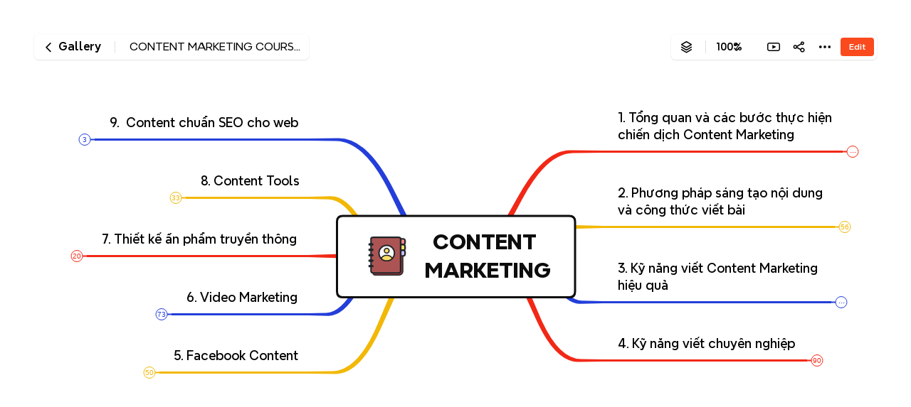

--- FILE ---
content_type: text/html; charset=utf-8
request_url: https://xmind.app/mindmap/content-marketing-course-presentation.xmind/Tce42q/?from=gallery
body_size: 19254
content:
<!DOCTYPE html>
<html site-mode="en" mode="production" lang="en"
        data-x-theme="light"
    
>
<head>
    <!-- is-from-github -->
    <meta http-equiv="Content-Type" content="text/html; charset=utf-8"/>


        <link rel="preconnect" href="https://assets.xmind.net">
        <link rel="dns-prefetch" href="https://assets.xmind.net">
    <link rel="preconnect" href="https://fonts.googleapis.com">
    <link rel="dns-prefetch" href="https://fonts.googleapis.com">
    <link rel="preconnect" href="https://js.sentry-cdn.com">
    <link rel="dns-prefetch" href="https://js.sentry-cdn.com">

    
    

        <link rel="stylesheet" href="https://assets.xmind.net/www/assets/vendor/css/bootstrap-customized-f152a280ef.min.css">

        <link rel="stylesheet" href="https://assets.xmind.net/web-ui-kit/icons/1.22.2/style.css">

    <link href="https://fonts.googleapis.com/css?family=Barlow:400,500,600,700" rel="stylesheet">
    <link rel="stylesheet" href="https://assets.xmind.net/www/styles/index-62bcf53b4e.css">

        <link data-n-head="ssr" rel="icon" type="image/x-icon" href="/favicon.ico">
        <!-- Web App Manifests -->
        <link rel="icon" href="/webapp-icon/icon_48.png">
        <link rel="apple-touch-icon" href="/webapp-icon/icon_128.png">
        <link rel="apple-touch-icon" sizes="57x57" href="/webapp-icon/icon_57.png">
        <link rel="apple-touch-icon" sizes="72x72" href="/webapp-icon/icon_72.png">
        <link rel="apple-touch-icon" sizes="114x114" href="/webapp-icon/icon_114.png">
        <link rel="apple-touch-icon" sizes="144x144" href="/webapp-icon/icon_144.png">
        <link rel="apple-touch-icon" sizes="152x152" href="/webapp-icon/icon_152.png">
        <link rel="apple-touch-icon" sizes="192x192" href="/webapp-icon/icon_192.png">
        <link rel="apple-touch-icon" sizes="384x384" href="/webapp-icon/icon_384.png">
        <link rel="apple-touch-icon" sizes="512x512" href="/webapp-icon/icon_512.png">
        <link rel="apple-touch-icon" sizes="1024x1024" href="/webapp-icon/icon_1024.png">

    <meta name="viewport" content="width=device-width, initial-scale=1, viewport-fit=cover">
    <meta http-equiv="X-UA-Compatible" content="ie=edge">
    <meta name="author" content="Xmind Ltd.">
    <!-- 360 browser and etc ... support webkit.-->
    <meta name="renderer" content="webkit">

        
        
        
        
        
        
            <title>CONTENT MARKETING COURSE-Presentation.xmind | Nga Dang - Xmind</title>
        
        
            <meta name="description" content="A Mind Map about CONTENT MARKETING COURSE-Presentation.xmind submitted by Nga Dang on Jun 29, 2023. Created with Xmind.">
        
        
        
        
                    <meta name="keywords" content="Xmind,mindmap,mind map,mind mapping,mind mapping software,mind mapping app,free mind mapping software,free mind mapping app,work from home,WFH,remote">
        
        
        
        
        
        
        
            <meta name="twitter:card" content="summary_large_image">
            <meta name="twitter:site" content="@xmind">
        
                <meta property="og:type" content="website">
        
                <meta property="og:image:type" content="image/png">
        
                <meta property="og:image:width" content="3600">
        
                <meta property="og:image:height" content="1800">
        
        
            
            
        
                    <meta property="og:image" content="https://assets.xmind.net/www/assets/images/social-tag/homepage2024-share-card-en-95b3e00cd3.png">
        
        <meta property="og:locale" content="en_US">
        <meta property="og:site_name" content="Xmind">
        <meta property="og:title" content="CONTENT MARKETING COURSE-Presentation.xmind">
        <meta property="og:description" content="Xmind is the most professional and popular mind mapping tool. Millions of people use Xmind to clarify thinking, manage complex information, brainstorming, get work organized, remote and work from home WFH.">
        <meta property="og:image:alt" content="Xmind screenshot">
            
                    <meta property="og:url" content="https://xmind.app">
                <link rel="canonical" href="https://xmind.app">
            
        
        

            <script>
                window.sentryOnLoad = function() {
                    Sentry.init({
                        environment: 'en_prod',
                        replaysSessionSampleRate: 0,
                        replaysOnErrorSampleRate: 0.005,
                        // https://docs.sentry.io/platforms/javascript/guides/vue/performance/
                        tracesSampleRate: 0.01,
                        initialScope: {
                            tags: { 'navigator.languages': navigator.languages.join(',') },
                        },
                    })
                }
            </script>
            <script
                src="https://js.sentry-cdn.com/b46282a38f0ebfc8974484150a8b0aef.min.js"
                crossorigin="anonymous"
                async
            ></script>

        <script async src="/_api/plsbl/gtag"></script>
        <!-- Google tag (gtag.js) -->
                <script async src="https://www.googletagmanager.com/gtag/js?id=G-Q6GYPWTE4B"></script>

        <script>
            window.dataLayer = window.dataLayer || [];
            function gtag() { dataLayer.push(arguments); }
            window.gtag = gtag;
            gtag('js', new Date());
            gtag('config', 'AW-16481268049', {
                linker: { domains: ['.xmind.com'] }
            });
            
                    gtag('config', 'G-Q6GYPWTE4B', {
                        linker: { domains: ['.xmind.com'] }
                    });
        </script>

        <script type="text/javascript">
            (function (f, b) { if (!b.__SV) { var e, g, i, h; window.mixpanel = b; b._i = []; b.init = function (e, f, c) { function g(a, d) { var b = d.split("."); 2 == b.length && ((a = a[b[0]]), (d = b[1])); a[d] = function () { a.push([d].concat(Array.prototype.slice.call(arguments, 0))); }; } var a = b; "undefined" !== typeof c ? (a = b[c] = []) : (c = "mixpanel"); a.people = a.people || []; a.toString = function (a) { var d = "mixpanel"; "mixpanel" !== c && (d += "." + c); a || (d += " (stub)"); return d; }; a.people.toString = function () { return a.toString(1) + ".people (stub)"; }; i = "disable time_event track track_pageview track_links track_forms track_with_groups add_group set_group remove_group register register_once alias unregister identify name_tag set_config reset opt_in_tracking opt_out_tracking has_opted_in_tracking has_opted_out_tracking clear_opt_in_out_tracking start_batch_senders people.set people.set_once people.unset people.increment people.append people.union people.track_charge people.clear_charges people.delete_user people.remove".split( " "); for (h = 0; h < i.length; h++) g(a, i[h]); var j = "set set_once union unset remove delete".split(" "); a.get_group = function () { function b(c) { d[c] = function () { call2_args = arguments; call2 = [c].concat(Array.prototype.slice.call(call2_args, 0)); a.push([e, call2]); }; } for ( var d = {}, e = ["get_group"].concat( Array.prototype.slice.call(arguments, 0)), c = 0; c < j.length; c++) b(j[c]); return d; }; b._i.push([e, f, c]); }; b.__SV = 1.2; e = f.createElement("script"); e.type = "text/javascript"; e.async = !0; e.src = "undefined" !== typeof MIXPANEL_CUSTOM_LIB_URL ? MIXPANEL_CUSTOM_LIB_URL : "file:" === f.location.protocol && "//cdn.mxpnl.com/libs/mixpanel-2-latest.min.js".match(/^\/\//) ? "https://cdn.mxpnl.com/libs/mixpanel-2-latest.min.js" : "//cdn.mxpnl.com/libs/mixpanel-2-latest.min.js"; g = f.getElementsByTagName("script")[0]; g.parentNode.insertBefore(e, g); } })(document, window.mixpanel || []);
        </script>
        
                
        
        <script>
            window.mixpanel.init("08a129b7f0b9ca269482195db09123a2", {
                track_pageview: false,
                persistence: "cookie",
            });
        </script>

            <script>(function(w,d,t,r,u){var f,n,i;w[u]=w[u]||[],f=function(){var o={ti:"97027241"};o.q=w[u],w[u]=new UET(o),w[u].push("pageLoad")},n=d.createElement(t),n.src=r,n.async=1,n.onload=n.onreadystatechange=function(){var s=this.readyState;s&&s!=="loaded"&&s!=="complete"||(f(),n.onload=n.onreadystatechange=null)},i=d.getElementsByTagName(t)[0],i.parentNode.insertBefore(n,i)})(window,document,"script","/_api/scripts/bat.js","uetq");</script>



    <script src="https://assets.xmind.net/www/assets/vendor/js/jquery-3-c9f5aeeca3.2.1.min.js"></script>

            <meta name="viewport" content="width=device-width, minimum-scale=1.0, maximum-scale=1.0, user-scalable=no, viewport-fit=cover, minimal-ui">
        <meta property="og:type" content="website" />
        <meta property="og:site_name" content="Xmind" />
        <meta property="og:image" content="https://share.xmind.app/previews/Tce42q-MLx8rGp-09204.png">
        <meta property="og:title" content="CONTENT MARKETING COURSE-Presentation.xmind">
        <meta property="og:description" content="A Mind Map about CONTENT MARKETING COURSE-Presentation.xmind submitted by Nga Dang on Jun 29, 2023. Created with Xmind.">
        <meta property="og:url" content="https://xmind.app/m/Tce42q/">

        <meta name="twitter:card" content="summary_large_image">
        <meta name="twitter:site" content="https://xmind.app/m/Tce42q/">
        <meta name="twitter:title" content="CONTENT MARKETING COURSE-Presentation.xmind">
        <meta name="twitter:description" content="A Mind Map about CONTENT MARKETING COURSE-Presentation.xmind submitted by Nga Dang on Jun 29, 2023. Created with Xmind.">
        <meta name="twitter:image" content="https://share.xmind.app/previews/Tce42q-MLx8rGp-09204.png">

        <link rel="stylesheet" href="https://assets.xmind.net/www/styles/pages/share-map-c84652b8d1.css">
            <link rel="preload" as="script" href="https://assets.xmind.net/www/assets/vendor/js/vue@2-b0cd066675.7.14.min.js">
        
            <link rel="preload" as="script" href="https://assets.xmind.net/www/javascripts/vue-plugins.08b2eb1245.js">
        
        <link rel="preload" as="script" href="https://assets.xmind.net/www/javascripts/share-map.6d79d35952.js">



</head>
<body>

        
            <div id="outline" class="d-none">
                <ol>
        				<li>
        					<span>1. Tổng quan và các bước thực hiện chiến dịch Content Marketing</span>
        					<ol>
        						
        				<li>
        					<span>Bảng tuần hoàn các yếu tố Content Marketing 
         (7 bước tới thành công)</span>
        					<ol>
        						<li><span>1. Lập chiến lược kỹ càng</span></li><li><span>2. Quyết định về thể loại muốn sử dụng</span></li><li><span>3. Tìm đúng kiểu nội dung thu hút được đối tượng mục tiêu</span></li><li><span>4. Truyền bá nội dung qua các kênh phù hợp</span></li><li><span>5. Theo dõi các số liệu đo lường và cố gắng đạt được các mục tiêu</span></li><li><span>6 Hiều rõ về &#039;ngòi&#039; chia sẻ của các mục tiêu, không quên kích thích về cảm xúc</span></li><li><span>7. Kiểm định nội dung chặt chẽ</span></li>
        					</ol>
        				</li>
        		
        				<li>
        					<span>Lập kế hoạch Content Marketing</span>
        					<ol>
        						<li><span>Content Pillars (Trụ cột nội dung)</span></li>
        				<li>
        					<span>Kênh Media và Formats</span>
        					<ol>
        						
        				<li>
        					<span>Facebook Group</span>
        					<ol>
        						<li><span>Status tâm sự</span></li><li><span>Bài viết</span></li><li><span>Link</span></li><li><span>Check list, Inforgraphic</span></li><li><span>Slide lật, Ebooks</span></li>
        					</ol>
        				</li>
        		
        				<li>
        					<span>Facebook Fanpage</span>
        					<ol>
        						<li><span>Video chạy chữ có nhạc nền</span></li><li><span>Album Story</span></li><li><span>Confession</span></li><li><span>Livestream</span></li><li><span>Minigame, Giveaway</span></li>
        					</ol>
        				</li>
        		
        				<li>
        					<span>FB cá nhân</span>
        					<ol>
        						<li><span>Status</span></li><li><span>Livestream</span></li>
        					</ol>
        				</li>
        		
        				<li>
        					<span>Tiktok</span>
        					<ol>
        						<li><span>Short Video đứng</span></li><li><span>Livestream</span></li>
        					</ol>
        				</li>
        		
        				<li>
        					<span>Youtube</span>
        					<ol>
        						<li><span>Video ngang trên 10 phút</span></li><li><span>Livestream</span></li><li><span>Video guide, How to</span></li>
        					</ol>
        				</li>
        		
        				<li>
        					<span>Google</span>
        					<ol>
        						<li><span>Bài viết Big Content</span></li>
        					</ol>
        				</li>
        		
        				<li>
        					<span>Instagram</span>
        					<ol>
        						<li><span>Lookbook</span></li>
        					</ol>
        				</li>
        		
        					</ol>
        				</li>
        		<li><span>Sản xuất nội dung Info/Check list</span></li>
        				<li>
        					<span>3 loại hình Content</span>
        					<ol>
        						
        				<li>
        					<span>Fixed Content: Nội dung cố định (Làm 1 lần, sài mãi mãi: định nghĩa, cân lý, tiểu sử)</span>
        					<ol>
        						<li><span>Top trafics</span></li><li><span>Top 10</span></li><li><span>Questions</span></li>
        					</ol>
        				</li>
        		
        				<li>
        					<span>Update Content (Update theo mùa vụ, thời điểm)</span>
        					<ol>
        						<li><span>Câu chuyện tiếp diễn nhiều năm</span></li><li><span>Kênh media có chương hồi</span></li><li><span>Listing</span></li>
        					</ol>
        				</li>
        		
        				<li>
        					<span>Fresh Content (Livestream, tập nội dung theo ngày, tháng, tin tức tổng hợp)</span>
        					<ol>
        						<li><span>Tin vắn</span></li><li><span>Comments</span></li><li><span>Trends</span></li><li><span>Livestream</span></li><li><span>KOLs</span></li><li><span>Minigame</span></li><li><span>Giá cả</span></li>
        					</ol>
        				</li>
        		
        					</ol>
        				</li>
        		
        				<li>
        					<span>3 loại content theo ý nghĩa (Các hướng sáng tạo)</span>
        					<ol>
        						<li><span>Troll (hài)</span></li><li><span>Hữu ích (giá trị lý tính) - não trái (được cái gì)</span></li><li><span>Nhân văn (bài học ý nghĩa, xúc động)</span></li>
        					</ol>
        				</li>
        		
        				<li>
        					<span>Tạo ra thói quen cho khán giả</span>
        					<ol>
        						<li><span>Nhất quán về 1 loại Content, chủ đề nào đó</span></li><li><span>Post định kỳ: đúng thời gian (ngày, tuần, tháng)</span></li>
        					</ol>
        				</li>
        		
        				<li>
        					<span>CTA (kêu gọi hành động)</span>
        					<ol>
        						<li><span>Đa dạng mỗi hành động cho mỗi Content</span></li><li><span>FOMO (Fear of Missing Out): Khan hiếm, hiệu ứng đám đông</span></li>
        					</ol>
        				</li>
        		
        				<li>
        					<span>Các phương pháp sáng tạo nội dung</span>
        					<ol>
        						
        				<li>
        					<span>PP 1: Tổng hợp những giải pháp đã biết (Curation)</span>
        					<ol>
        						<li><span>Search Google</span></li><li><span>Viết 1 bài tổng hợp những cách giải quyết độc đáo từ trước đến nay</span></li><li><span>Mục đích chính: Đọc được tất cả, không phải đi đâu tìm</span></li><li><span>Chú ý: Cần tổng hợp, so sánh, đánh giá, minh họa sao cho dễ hiểu hơn, share hơn</span></li>
        					</ol>
        				</li>
        		
        				<li>
        					<span>PP 2: Xoáy thật sâu, kỹ căng về 1 giải pháp đã rất tốt, nay bàn kỹ hơn, sâu hơn</span>
        					<ol>
        						<li><span>Tìm 1 giải pháp đã được nhiều người dùng, quan tâm, thích thú</span></li><li><span>Viết kỹ hơn, dễ hiểu hơn</span></li><li><span>Minh họa đẹp hơn, ấn tượng hơn</span></li><li><span>Phù hợp với hơi thở thời đại</span></li>
        					</ol>
        				</li>
        		
        				<li>
        					<span>PP 3: Đổi thủ pháp, định dạng </span>
        					<ol>
        						<li><span>Dùng lối hành văn mới lạ (thủ pháp mới lạ)-&gt; viết sao cho hấp dẫn hơn</span></li><li><span>Dùng kiểu content mới - Đối thủ viết bài PR, mình lấy nội dung của đối thủ sản xuất video</span></li>
        					</ol>
        				</li>
        		
        				<li>
        					<span>PP 4: Chia sẻ, phỏng vấn, đánh giá, tọa đạm từ 1-n người trong cuộc về chủ đề đã đưa ra từ trước</span>
        					<ol>
        						<li><span>Star: người trong cuộc</span></li><li><span>Story: câu chuyện thực tế</span></li><li><span>Solution: giải pháp mà họ đã dùng, dễ dàng gắn với sản phẩm của chúng ta</span></li>
        					</ol>
        				</li>
        		
        				<li>
        					<span>PP 5: Demo (Livestream) tại chỗ, chờ đợi kết quả không biết ra sao</span>
        					<ol>
        						<li><span>KH tin tưởng vào kết quả mà theo dõi</span></li><li><span>Vì chưa có kết quả nên hấp dẫn sự tò mò chờ đợi</span></li>
        					</ol>
        				</li>
        		
        				<li>
        					<span>PP 6: So sánh các tiêu chí của phương pháp cũ và phương pháp mới mình đề xuất</span>
        					<ol>
        						<li><span>So sánh các tiêu chí với phương pháp cũ đã biết</span></li><li><span>So sánh với giải pháp mới của mình đưa ra</span></li>
        					</ol>
        				</li>
        		
        				<li>
        					<span>PP 7 : Đi ngược lại vấn đề đã biết</span>
        					<ol>
        						<li><span>Gây bất ngờ cho độc giả</span></li><li><span>Tạo sự tò mò lớn</span></li><li><span>Nhưng có thể Troll nếu đi ngược lại không có hướng giải quyết</span></li>
        					</ol>
        				</li>
        		
        				<li>
        					<span>PP 8: Viết bắc cầu. Tìm những tình huống quen thuộc, hấp dẫn - Viết từ đó bắc sang nội dung của mình - Trích dẫn từ đó phải chính xác</span>
        					<ol>
        						<li><span>Tìm xem mối liên hệ của vấn đề đó là gì</span></li><li><span>Viết mở đầu từ mối liên hệ đó</span></li><li><span>Mới dẫn đến vấn đề chính</span></li>
        					</ol>
        				</li>
        		
        				<li>
        					<span>PP 9: Minigame</span>
        					<ol>
        						<li><span>Tặng miễn phí</span></li><li><span>Giới hạn số lượng người nhân</span></li><li><span>Để lại &quot;.&quot; ở phần comments để nhận quà</span></li>
        					</ol>
        				</li>
        		
        				<li>
        					<span>PP 10: Demo</span>
        					<ol>
        						<li><span>First Time, Đập hộp, theo dấu chân</span></li><li><span>Hướng dẫn sử dụng</span></li><li><span>Reviews</span></li><li><span>So sánh</span></li>
        					</ol>
        				</li>
        		
        					</ol>
        				</li>
        		
        					</ol>
        				</li>
        		
        				<li>
        					<span>Cấu trúc mẫu 1 bài viết hay</span>
        					<ol>
        						<li><span>4I: Issue - Insight - Idea - Implementation</span></li><li><span>Từ khóa</span></li>
        				<li>
        					<span>Copywrite</span>
        					<ol>
        						<li><span>Thủ pháp viết bài</span></li>
        				<li>
        					<span>Chuẩn bị dàn trang, bố cục, Outline (Layout)</span>
        					<ol>
        						<li><span>Tiêu đề: 165-175 ký tự</span></li><li><span>Sapo (nằm dưới tiêu đề, tóm tắt nội dung): 300-350 ký tự</span></li><li><span>Thân bài</span></li><li><span>1. Đủ nội dung cần đọc (Insight)</span></li><li><span>KH tìm gì liên quan chủ đề, từ khóa đó (từ khóa phụ) thì mình áp dụng đủ trong bài, trình bày sao dễ tìm</span></li><li><span>Dựa vào cấu trúc Mindmap bài viết hoặc Log search</span></li><li><span>2. Logics</span></li><li><span>Logics: Chặt chẽ về luận điểm</span></li><li><span>Gia tăng Logics: Thêm ví dụ, hình ảnh, video, quote</span></li><li><span>3. Mới lạ</span></li><li><span>Nội dung nhiều hơn (rộng hơn) - Tổng hợp</span></li><li><span>Đi sâu riêng vào 1 góc nhìn, sản phẩm, khía cạnh (hẹp hơn)</span></li><li><span>Lật ngược lại vấn đề (góc nhìn)</span></li><li><span>Đổi Format (chuyển thể loại hình)</span></li><li><span>Đổi thủ pháp: Ẩn dụ, so sánh, đánh giá, cường điệu, nhân cách hóa, phỏng vấn, liệt kê</span></li><li><span>Liên kết theo mối liên quan</span></li><li><span>4. Dễ hiểu, dễ áp dụng</span></li><li><span>Đọc xong thấu hiểu vấn đề</span></li><li><span>Thử cái làm được ngay</span></li><li><span>Định dạng</span></li><li><span>Trình bày bài viết: Đề mục - mục lục</span></li><li><span>Mindmap các nội dung chính</span></li><li><span>Đóng khung, highlight các thông điệp, mục quan trọng</span></li><li><span>Hightlight &amp; Quote</span></li><li><span>In đạm các đầu đề mục, đoạn văn lớn, nhỏ</span></li><li><span>Sử dụng tối đa 2-3 phông chữ</span></li><li><span>Sử dụng màu nền, ảnh nền mờ để phân đoạn</span></li><li><span>Tối đa 4 dòng là ngắt đoạn</span></li><li><span>Kẻ bảng, đóng khung, bôi nền những mục cần thiết</span></li><li><span>Liên kết tới các trang khác tham khảo</span></li><li><span>Nhúng Album, ảnh, video, slide</span></li><li><span>Box, nút bấm, Download</span></li><li><span>Kết luận: Rút ra bài học gì, nhớ điều gì + Kêu gọi hành động teho khan hiếm</span></li>
        					</ol>
        				</li>
        		<li><span>Ngòi nổ hấp dẫn, phù hợp kênh, định dạng</span></li><li><span>Minh họa, in đậm, in nghiêng, đóng khung</span></li>
        					</ol>
        				</li>
        		
        					</ol>
        				</li>
        		
        				<li>
        					<span>Các loại hình Content Markting</span>
        					<ol>
        						
        				<li>
        					<span>Inbound Content </span>
        					<ol>
        						<li><span>RTA (Reason To Attention)</span></li>
        					</ol>
        				</li>
        		
        				<li>
        					<span>Outbound Content </span>
        					<ol>
        						<li><span>Tìm được RTB (Reason To Buy)</span></li><li><span>AIDA, PAS</span></li>
        					</ol>
        				</li>
        		
        					</ol>
        				</li>
        		
        				<li>
        					<span>Phân biệt 3C  </span>
        					<ol>
        						
        				<li>
        					<span>Content Plan</span>
        					<ol>
        						
        				<li>
        					<span>Đối tượng đủ lớn (chỉ phù hợp làm content cho cộng đồng) - chi tiết **</span>
        					<ol>
        						<li><span>1-10 triệu khách hàng 1 tập</span></li><li><span>Người chung sở thích</span></li><li><span>Người chung tâm trạng</span></li><li><span>Học sinh cùng cấp, lớp</span></li><li><span>Ngành nghề</span></li><li><span>Địa phương</span></li><li><span>Tên</span></li>
        					</ol>
        				</li>
        		<li><span>Viết cho ai - cái gì - để làm gì? -&gt; Đối tượng đúng</span></li>
        				<li>
        					<span>Các kênh và định dạng phù hợp)</span>
        					<ol>
        						<li><span>Tiktok: Video đứng, 15-30s</span></li><li><span>Facebook: Status, Quote, Video, Ảnh, Question</span></li><li><span>Youtube: MV, phim, Video dài, kênh</span></li><li><span>Báo chí: Tin tức, phóng sự</span></li><li><span>Google: Bài viết trên web, Slide, Ebooks, Video, Blog, Lookbook, Album</span></li><li><span>Sàn TMĐT: Sản phẩm</span></li><li><span>Zalo: Group chat</span></li>
        					</ol>
        				</li>
        		
        					</ol>
        				</li>
        		
        				<li>
        					<span>Creative Ideas</span>
        					<ol>
        						
        				<li>
        					<span>Giật tít tiêu đề-đúng Insight</span>
        					<ol>
        						<li><span>Tham khảo thông tin</span></li><li><span>Muốn mua ngay</span></li><li><span>Nguyên lý sáng tạo</span></li><li><span>1. Người đọc thích nhiều hơn đối thủ</span></li><li><span>2. Thích đọc thông tin mới nhất</span></li><li><span>3. Chi tiết hơn cho đối tượng, địa điểm, tính năng, giá trị</span></li><li><span>4. Đi ngược lại lối suy nghĩ của người đọc</span></li><li><span>Scandals</span></li><li><span>Những lo ngại</span></li><li><span>Thảm họa</span></li><li><span>Thất bại</span></li><li><span>Cảnh báo</span></li><li><span>5. Dùng nghệ thuật chơi chữ Copywrite</span></li><li><span>Ẩn dụ</span></li><li><span>Nói lái ngược</span></li><li><span>Điệp âm</span></li><li><span>Chơi chữ sáng tạo</span></li>
        					</ol>
        				</li>
        		
        				<li>
        					<span>3 loại từ khóa </span>
        					<ol>
        						<li><span>Action Search</span></li><li><span>Giá</span></li><li><span>Mẫu</span></li><li><span>Giao hàng</span></li><li><span>Thời gian</span></li><li><span>Chủng loại</span></li><li><span>Địa điểm</span></li><li><span>Nhà phân phối nào</span></li><li><span>Thời gian</span></li><li><span>Đưa thông tin giá</span></li><li><span>Information Search Querry</span></li><li><span>Top 10 sản phẩm, dịch vụ</span></li><li><span>Tất tần tật A-Z về</span></li><li><span>Review chi tiết về</span></li><li><span>Đánh giá về</span></li><li><span>So sánh ABC với XYZ</span></li><li><span>Top những nhà phân phối, Top 10 đơn vị</span></li><li><span>Bí mật, tiết lộ, bật mí</span></li><li><span>Navigation Querry Search (Điều hướng thông tin)</span></li><li><span>Địa điểm</span></li>
        					</ol>
        				</li>
        		
        					</ol>
        				</li>
        		
        				<li>
        					<span>Copywriting</span>
        					<ol>
        						<li><span>Nghệ thuật biểu diễn ngôn từ, hình ảnh, âm thanh</span></li><li><span>Truyền tải ngắn gọn nhất, dễ hiểu nhất, chuyển đối cao nhất</span></li>
        					</ol>
        				</li>
        		
        					</ol>
        				</li>
        		
        					</ol>
        				</li>
        		
        				<li>
        					<span>2. Phương pháp sáng tạo nội dung và công thức viết bài</span>
        					<ol>
        						
        				<li>
        					<span>Quy trình sáng tạo ý tưởng 4I(s)</span>
        					<ol>
        						<li><span>Issue</span></li><li><span>Insight (RTA, RTB)</span></li>
        				<li>
        					<span>Idea (Creative)</span>
        					<ol>
        						<li><span>1 giải pháp đáp ứng tốt nhất Insight</span></li><li><span>1 giải pháp mới hơn các giải pháp cũ</span></li><li><span>1 giải pháp an toàn hơn</span></li><li><span>1 giải pháp tiết kiệm hơn</span></li><li><span>1 giải pháp thực thi dễ và áp dụng lâu dài, hiệu quả nhất cho nhãn hàng</span></li>
        					</ol>
        				</li>
        		
        				<li>
        					<span>Implementation</span>
        					<ol>
        						<li><span>Thực thi xuất sắc nhất ý tưởng</span></li><li><span>Thiên hướng sang Coppywriting Skills</span></li>
        					</ol>
        				</li>
        		
        					</ol>
        				</li>
        		
        				<li>
        					<span>Thực hành sáng tạo ý tưởng 5W+1H</span>
        					<ol>
        						<li><span>Who: Phân khúc</span></li><li><span>What: Điều gì quan trọng</span></li><li><span>When: Khi nào</span></li><li><span>Where: Ở đâu</span></li><li><span>Why: Nỗi đau, lòng tham, cảm xúc</span></li>
        				<li>
        					<span>How: Giải pháp độc đáo (tính năng sản phẩm)</span>
        					<ol>
        						<li><span>Giải pháp nỗi đau kín: sự an toàn, bị người khác coi thường, bị phiền toái...</span></li><li><span>Lòng tham, lợi ích: mua vì được hời, tăng giá trị tương lai, nhanh và tiện lợi..</span></li><li><span>Cảm xúc: tiện nghi hơn, đẹp hơn, hợp mốt hơn, thể hiện đẳng cấp...</span></li>
        					</ol>
        				</li>
        		
        					</ol>
        				</li>
        		
        				<li>
        					<span> Công thức viết bài bán hàng (tập trung về sản phẩm)</span>
        					<ol>
        						
        				<li>
        					<span>AIDA</span>
        					<ol>
        						
        				<li>
        					<span>A: Attention, I: Interest, D: Desire, A: Action</span>
        					<ol>
        						<li><span>A: não phải (ảnh hấp dẫn, tagline hay) - Xuất hiện lợi ích trong ảnh</span></li><li><span>I: não trái (lời viết-nhấn mạnh 1 lợi ích lớn nhất) - So sánh những thứ đã chi phí, rất hời</span></li><li><span>D -FOMO (hiệu ứng đám đông): Thiếu thốn, khó sỡ hữu nếu không nhanh - Khan hiếm, dành cho 1 số ai đó thôi (Gây 1 chút khó khăn)</span></li><li><span>A - CTA (hành động): Yêu cầu hành động mới được hưởng</span></li>
        					</ol>
        				</li>
        		
        				<li>
        					<span>Công thức viết AIDA</span>
        					<ol>
        						<li><span>Đoạn 1: Kể về sự quý giá để có sản phẩm/dịch vụ không dễ dàng</span></li><li><span>Đoạn 2: Liệt kê các giá trị mà khách hàng sẽ hưởng</span></li><li><span>Đoạn 3: Bằng chứng giá trị ra sao, đã đem thực tế nào cho KH mua trước đó: video, hình ảnh</span></li><li><span>Đoạn 4: Nhấn mạnh sự khan hiếm (thời gian, số lượng), rất hời so với chi phí bỏ ra</span></li>
        					</ol>
        				</li>
        		
        				<li>
        					<span>Viết bán hàng, chào hàng</span>
        					<ol>
        						<li><span>Đưa ra lợi ích ngay lập tức</span></li>
        					</ol>
        				</li>
        		
        					</ol>
        				</li>
        		
        				<li>
        					<span>PAS</span>
        					<ol>
        						
        				<li>
        					<span>P: Problem, A; Agitation, S: Solution</span>
        					<ol>
        						<li><span>P: Nói về vấn đề nguy hiểm nào đó</span></li><li><span>A: Phân tích sự nguy hiểm của nó - khiến người đọc hoảng sợ</span></li><li><span>S: Đưa ra giải pháp trấn an (lợi ích) - Chốt Sales</span></li>
        					</ol>
        				</li>
        		
        				<li>
        					<span>Chuyên bán hàng</span>
        					<ol>
        						<li><span>Đe dọa hành động vì những nỗi lo lắng</span></li>
        					</ol>
        				</li>
        		
        					</ol>
        				</li>
        		
        				<li>
        					<span>SSS</span>
        					<ol>
        						
        				<li>
        					<span>S: Story, S: Stars, S: Solution</span>
        					<ol>
        						<li><span>Story: Câu chuyện hấp dẫn, có thật</span></li><li><span>Stars: Nhân vật trong câu chuyện</span></li><li><span>Solution: Nhân vật đó nhờ giải pháp này mà đã thành công</span></li>
        					</ol>
        				</li>
        		
        				<li>
        					<span>Chuyên bán hàng</span>
        					<ol>
        						<li><span>Phỏng vấn, kể chuyện, tạo niềm tin</span></li>
        					</ol>
        				</li>
        		
        					</ol>
        				</li>
        		<li><span>STRINGS</span></li>
        					</ol>
        				</li>
        		
        				<li>
        					<span>Đối tượng quảng cáo</span>
        					<ol>
        						<li><span>Chọn KH đích (Target Audient)</span></li><li><span>RTB: Reason to buy - Ngắn gọn, gãi đúng chỗ</span></li><li><span>Lý lẽ - não trái + Minh họa đúng cảnh - não phải để khách hàng hình dung ngay thông điệp</span></li><li><span>Thử nghiệm: 1 KH chạy nhiều content, 1 content có thể chạy nhiều KH</span></li>
        					</ol>
        				</li>
        		
        					</ol>
        				</li>
        		
        				<li>
        					<span>3. Kỹ năng viết Content Marketing hiệu quả</span>
        					<ol>
        						
        				<li>
        					<span>Hiểu đúng về kỹ năng viết lách (tư duy nội dung)</span>
        					<ol>
        						
        				<li>
        					<span> Content Marketing</span>
        					<ol>
        						
        				<li>
        					<span>Content (gốc xã hội)</span>
        					<ol>
        						<li><span>Văn chương + báo chí</span></li>
        					</ol>
        				</li>
        		
        				<li>
        					<span>Marketing (gốc tự nhiên)</span>
        					<ol>
        						<li><span>Xác định KH tiềm năng + Insight</span></li>
        					</ol>
        				</li>
        		
        					</ol>
        				</li>
        		<li><span>Kỹ năng viết lách bao hàm tư duy nội dung -&gt; Áp dụng nhiều loại content: video, ảnh</span></li><li><span>Áp dụng kỹ năng viết lách chuyên nghiệp mọi lúc, mọi nơi: Website, blog, facebook</span></li>
        					</ol>
        				</li>
        		
        				<li>
        					<span>Tiêu chí đánh giá chất lượng nội dung</span>
        					<ol>
        						
        				<li>
        					<span>Tư duy</span>
        					<ol>
        						
        				<li>
        					<span>Dễ hiểu</span>
        					<ol>
        						<li><span>Có tính bố cục tốt</span></li><li><span>Sự hợp lý của các chi tiết</span></li>
        					</ol>
        				</li>
        		
        				<li>
        					<span>Vốn kiến thức xã hội, cuộc sống</span>
        					<ol>
        						<li><span>Cần sự từng trải, chiêm nghiệm</span></li><li><span>Giá trị văn minh, tử tế</span></li>
        					</ol>
        				</li>
        		
        					</ol>
        				</li>
        		
        				<li>
        					<span>Diễn đạt</span>
        					<ol>
        						
        				<li>
        					<span>Văn phong chuyên nghiệp</span>
        					<ol>
        						<li><span>Trình bày chuẩn mực (chính tả, ngữ pháp)</span></li>
        					</ol>
        				</li>
        		
        				<li>
        					<span>Cảm xúc</span>
        					<ol>
        						<li><span>Nhạy cảm từ ngữ, sắc thái của từ, giàu hình ảnh</span></li><li><span>Chạm được vào cảm xúc: vui, buồn, ám ảnh, tức giận</span></li><li><span>Đòi hỏi tính năng khiếu hơn</span></li>
        					</ol>
        				</li>
        		
        					</ol>
        				</li>
        		
        					</ol>
        				</li>
        		
        				<li>
        					<span>Phân biệt 2 phong cách văn viết</span>
        					<ol>
        						
        				<li>
        					<span>Văn viết (Chính văn)</span>
        					<ol>
        						
        				<li>
        					<span>Sắc thái</span>
        					<ol>
        						<li><span>Chính trực, nghiêm túc, đứng đắn</span></li><li><span>Đáng tin tưởng, chuyên nghiệp</span></li><li><span>Sáng tạo trong khuôn khổ</span></li><li><span>Ít tính từ chủ quan</span></li>
        					</ol>
        				</li>
        		
        				<li>
        					<span>Phong cách</span>
        					<ol>
        						<li><span>Báo chí</span></li><li><span>Khai thác đề tài nóng -  đa dạng hóa</span></li><li><span>Có tính khách quan</span></li><li><span>Sản xuất content lâu đời, có bộ kỹ năng chuyên nghiệp</span></li><li><span>Văn viết thường</span></li><li><span>Thông tin doanh nghiệp/sản phẩm/dịch vụ</span></li><li><span>Truyền thông trên kênh chính thống, đòi hỏi sự nghiêm túc</span></li>
        					</ol>
        				</li>
        		<li><span>Thường xuất hiện trên báo chí, truyền hình, kênh chính thống của doanh nghiệp</span></li>
        					</ol>
        				</li>
        		
        				<li>
        					<span>Văn nói (Tự do)</span>
        					<ol>
        						
        				<li>
        					<span>Sắc thái</span>
        					<ol>
        						<li><span>Văn nói, phá cách, sáng tạo</span></li><li><span>Nhiều tính từ chủ quan, tính cá nhân cao</span></li><li><span>Gần gũi, hấp dẫn</span></li>
        					</ol>
        				</li>
        		
        				<li>
        					<span>Phong cách</span>
        					<ol>
        						<li><span>Content Storytelling khai thác trend</span></li><li><span>Chọn trend phù hợp sắc thái</span></li><li><span>Dùng góc nhìn cá nhân để kể chuyện, bình luận, dẫn dắt vấn đề theo trend</span></li><li><span>Khéo léo đan lồng sản phẩm/dịch vụ vào</span></li><li><span>Content Storytelling kể chuyện (sáng tác)</span></li><li><span>Phải có cao trào (nút thắt) -&gt; lôi cuốn/thu hút</span></li><li><span>Dùng đặc tính sản phẩm/dịch vụ -&gt; cởi nút thắt</span></li>
        					</ol>
        				</li>
        		<li><span>Thường xuất hiện trên tài khoản cá nhân, mạng xã hội, fanpage</span></li>
        					</ol>
        				</li>
        		
        					</ol>
        				</li>
        		
        				<li>
        					<span>5 bước triển khai 1 bài viết hiệu quả</span>
        					<ol>
        						<li><span>B1: Xác định 1 mục địch xuyên suốt + định vị hấp dẫn</span></li>
        				<li>
        					<span>B2: Xác định nơi đăng tải</span>
        					<ol>
        						<li><span>Xác định phong cách: văn viết, tự do</span></li>
        					</ol>
        				</li>
        		
        				<li>
        					<span>B3: Ý tưởng triển khai (QUAN TRỌNG)</span>
        					<ol>
        						<li><span>Khả năng liên tưởng</span></li><li><span>Vốn kiến thức xã hội, cuộc sống, chuyên môn</span></li>
        					</ol>
        				</li>
        		
        				<li>
        					<span>B4: Lên đề cương sơ bộ (Sơ bộ -&gt; Chi tiết)</span>
        					<ol>
        						<li><span>Đề cương -&gt; Phần-&gt; Chi tiết</span></li>
        					</ol>
        				</li>
        		<li><span>B5: Viết -&gt; Lựa chọn từ ngữ phù hợp với phong cách đã chọn</span></li><li><span>Đọc lại tối thiểu 2 lần trước khi chuyển đi</span></li>
        					</ol>
        				</li>
        		
        				<li>
        					<span>5 bí quyết gây ấn tượng + sai lầm cần tránh</span>
        					<ol>
        						
        				<li>
        					<span>Giật tít thông minh</span>
        					<ol>
        						<li><span>Câu đầu tiên của nội dung, hình ảnh, video phải hấp dẫn, thu hút người ta vào</span></li><li><span>Không có công thức -&gt; nên làm handmade</span></li><li><span>Hãy đặt từ ngữ độc, sốc, gây cảm xúc mạnh theo thứ tự ưu tiên của khán giả: Trước sau ***</span></li>
        					</ol>
        				</li>
        		
        				<li>
        					<span>Đoạn chốt, câu chốt đắt giá</span>
        					<ol>
        						<li><span>Là phần chốt, kết thúc của nội dung khép lại cảm xúc, đọng lại ấn tượng và khiến người đọc dừng lại hợp lý</span></li><li><span>Tăng giá trị nhiều lần</span></li>
        					</ol>
        				</li>
        		
        				<li>
        					<span>Bỏ dấu phẩy đúng chỗ</span>
        					<ol>
        						<li><span>Phương pháp: bỏ theo nhịp ngắt tự nhiên của hơi thở và có nghĩa</span></li><li><span>Nếu không dùng dấu phẩy đúng chỗ -&gt; Không chuyên nghiệp + người đọc không hiểu (vì câu không có điểm dừng)</span></li>
        					</ol>
        				</li>
        		
        				<li>
        					<span>Xuống dòng, dãn cách tạo khoảng trắng</span>
        					<ol>
        						<li><span>Tác dụng: mắt có độ nghỉ</span></li><li><span>Trong soạn thảo tiêu chuẩn (Time New Roman, cỡ chữ 14): Nội dung không dài quá 3-4 dòng + đọ dãn bằn đúng 1 dòng</span></li>
        					</ol>
        				</li>
        		
        				<li>
        					<span>Tránh câu què cụt</span>
        					<ol>
        						<li><span>Viết tối đa câu đơn, súc tích, ít thành phần</span></li>
        					</ol>
        				</li>
        		
        					</ol>
        				</li>
        		
        				<li>
        					<span>Đặc điểm của đối tượng tiếp nhận thông tin</span>
        					<ol>
        						
        				<li>
        					<span>Đặc điểm chung (Social là chính)</span>
        					<ol>
        						
        				<li>
        					<span>Tư duy nông</span>
        					<ol>
        						<li><span>không có xu hướng nghĩ nhiều về nội dung -&gt; làm nội dung dễ hiểu</span></li>
        					</ol>
        				</li>
        		
        				<li>
        					<span>Đọc lướt</span>
        					<ol>
        						<li><span>biết cách viết lách giàu hình ảnh -&gt; sử dụng tính từ một cách hợp lý để mô tả không gian, thời gian, nhân vật như một thước phim chạy qua đầu -&gt; cuốn hút người đọc 1 cách tự nhiên</span></li><li><span>biết cách đưa ra những chi tiết đúng Insight</span></li>
        					</ol>
        				</li>
        		
        					</ol>
        				</li>
        		
        				<li>
        					<span>*** Đặc điểm người mua sản phẩm thiết bị y tế trên DrVip</span>
        					<ol>
        						<li><span>Tìm hiểu kỹ thông tin</span></li><li><span>Đọc nhiều</span></li>
        					</ol>
        				</li>
        		
        				<li>
        					<span>Sự phân loại</span>
        					<ol>
        						<li><span>*** Nhóm A (thiểu số): Nhóm chịu đọc, chịu nghe, chịu xem nhiều hơn mức bình thường -&gt; TẬP TRUNG đối tượng DRVIP [Chủ phòng khám nằm trong đối tượng này]</span></li><li><span>Nhóm B (đa số): Bình thường ở các mức -&gt; TẬP TRUNG vào nhóm này -&gt; nội dung hay + dễ hiểu + cảm xúc</span></li><li><span>Nhóm C (thiểu số): Nhóm đọc nội dung hời hợt, nông cạn, nhạt nhẽo -&gt; Bỏ qua</span></li>
        					</ol>
        				</li>
        		
        				<li>
        					<span>2 chủ đề quan tâm theo bản năng</span>
        					<ol>
        						<li><span>Bạo lực</span></li><li><span>Tình dục</span></li>
        					</ol>
        				</li>
        		
        				<li>
        					<span>2 chủ đề doanh nghiệp cần tránh</span>
        					<ol>
        						<li><span>Tôn giáo</span></li><li><span>Chính trị</span></li>
        					</ol>
        				</li>
        		
        					</ol>
        				</li>
        		
        					</ol>
        				</li>
        		
        				<li>
        					<span>4. Kỹ năng viết chuyên nghiệp</span>
        					<ol>
        						
        				<li>
        					<span>Khái quát</span>
        					<ol>
        						<li><span>Áp dụng kỹ năng sản xuất thông tin chuyên nghiệp vào content (Marketing, PR)</span></li><li><span>Biết chọn đề tài mà KHTN đang quan tâm, phù hợp với lĩnh vực của doanh nghiệp</span></li><li><span>Biết đa dạng hóa góc đề tài</span></li>
        					</ol>
        				</li>
        		
        				<li>
        					<span>Quy trình sản xuất thông tin chuyên nghiệp</span>
        					<ol>
        						
        				<li>
        					<span>Kỹ năng đề tài</span>
        					<ol>
        						
        				<li>
        					<span>Phân loại</span>
        					<ol>
        						<li><span>Nóng: thời sự, xảy ra, trời cho</span></li><li><span>B1: Lập danh sách các kênh thông tin liên quan đến lĩnh vực hoạt động của doanh nghiệp ở đó có KHTN, đồng nghiệp, chuyên gia</span></li><li><span>B2: Dành 30-45&#039;/ngày để lọc thông tin -&gt; lập file list hàng ngày</span></li><li><span>Nguội: sáng tạo, dạng chuyên đề</span></li><li><span>Dựa trên các cụm từ khóa SEO (1 từ khóa là 1 bài viết)</span></li>
        					</ol>
        				</li>
        		
        				<li>
        					<span>Cách đa dạng hóa góc đề tài: 4 nhóm</span>
        					<ol>
        						<li><span>Tin tức</span></li><li><span>Thông tin hữu ích</span></li><li><span>Giải đáp băn khoăn, thắc mắc (chỉ dùng cho những nội dung mà KHTN đang tranh cãi quyết liệt)</span></li><li><span>Giải trí</span></li>
        					</ol>
        				</li>
        		
        					</ol>
        				</li>
        		
        				<li>
        					<span>Các thể loại nội dung chuyên nghiệp</span>
        					<ol>
        						
        				<li>
        					<span>Bài phản ánh</span>
        					<ol>
        						<li><span>Khái quát</span></li><li><span>Dùng để đi đăng báo, website công ty, bài PR, blog (dễ áp dụng nhất trong 3 thể loại)</span></li><li><span>Cung cấp nội dung đáng tin cậy, ra vẻ khách quan -&gt; tăng tính thuyết phục</span></li><li><span>Văn phong chuyên nghiệp, nội dung sẽ khó đọc hơn</span></li><li><span>Thường 800-900 chữ, chia 2 phần: P1 &amp; P2+3 hoặc P1+2 &amp; P3</span></li><li><span>Cấu tạo</span></li><li><span>Tít thông minh</span></li><li><span>Sapo (phần tóm tắt dưới phần tiêu đề để tóm tắt nội dung)</span></li><li><span>Đi từ tổng quan đến chi tiết</span></li><li><span>Giật 1 chi tiết cụ thể lên trước, diễn giải nội dung ở phần sau</span></li><li><span>Phần 1: Nêu/phản ánh tình trạng/vấn đề muốn nói. Trong đó có lời nhân vật, người chứng kiến</span></li><li><span>Phần 2: Đi tìm nguyên nhân dẫn tới tình trạng/vấn đề</span></li><li><span>người viết, chuyên gia, đại diện cơ quan chức năng</span></li><li><span>có thể đưa yếu tố PR</span></li><li><span>Phần 3: Đưa ra hướng giải quyết, giải pháp</span></li><li><span>người viết, chuyên gia, đại diện cơ quan chức năng</span></li><li><span>đẩy thông tin sản phẩm, dịch vụ vào</span></li>
        					</ol>
        				</li>
        		
        				<li>
        					<span>Phóng sự/ký sự</span>
        					<ol>
        						<li><span>Phóng sự: Có hình tượng nhân vật </span></li><li><span>Brand story (người sáng lập)</span></li><li><span>nhân viên chuyên gia</span></li><li><span>khách hàng đặc biệt</span></li><li><span>Ký sự: Không bắt buộc có hình tượng nhân vật, kể quá trình hòa mình vào</span></li><li><span>hành trình công việc</span></li><li><span>quá trình trải nghiệm dịch vụ</span></li><li><span>Thể loại đặc biệt, kết hợp &quot;văn&quot; và &quot;báo&quot;</span></li><li><span>Đơn giản, dễ đọc (văn), ra vẻ khách quan (báo) -&gt; dễ truyền đạt </span></li><li><span>mang yếu tố Marketing</span></li><li><span>Có thể xưng tôi trong tác phẩm</span></li><li><span>Dùng nhiều tính từ và có nhiều chi tiết đặc tính, giàu hình ảnh</span></li><li><span>Điểm mạnh: chạm vào được cảm xúc, tạo ra sự cảm tình đối với nhân vật/câu chuyện</span></li>
        					</ol>
        				</li>
        		
        				<li>
        					<span>Bài phỏng vấn</span>
        					<ol>
        						<li><span>Vừa là thể loại</span></li><li><span>Bài phỏng vấn Hỏi-Đáp</span></li><li><span>Bài phỏng vấn đường phố (market)</span></li><li><span>Vừa là phương thức tác nghiệp cần thiết cho các thể loại nội dung khác</span></li><li><span>Nội dung tập trung khai thác về chuyên môn, quan điểm xã hội của người được mời phỏng vấn (chuyên gia hoặc người có thành tích nổi bật trong 1 lĩnh vực nào đó)</span></li><li><span>chủ doanh nghiệp</span></li><li><span>chuyên gia của doanh nghiệp</span></li><li><span>Nói ra điều muốn nói, tỏ ra vẻ khách quan, đáng tin hơn</span></li><li><span>3 điều chú ý khi sử dụng kỹ năng phỏng vấn</span></li><li><span>Trước khi đi thực hiện phỏng vấn phải tìm hiểu thông tin nhân vật, hoàn cảnh trước</span></li><li><span>Chuẩn bị 1 bộ đề cương câu hỏi sẵn</span></li><li><span>không bị lđi quá xa chủ đề</span></li><li><span>luôn chủ động</span></li><li><span>Phải luôn luôn sẵn sàng tùy biến dựa trên những câu trả lời mà nhân vật cung cấp</span></li><li><span>-&gt; phát hiện những chi tiết độc, đắt để từ đó khai thác sâu</span></li>
        					</ol>
        				</li>
        		
        					</ol>
        				</li>
        		
        				<li>
        					<span>Tìm hiểu thông tin nền liên quan</span>
        					<ol>
        						<li><span>Phải hiểu tổng quát về sự việc/vấn đề/nhân vật thì mới có hướng triển khai hợp lý -&gt; lên kế hoạch tác nghiệp (bước sau)</span></li><li><span>Phải xem đối thủ làm những gì, để mình phát triển cái mới, cái riêng, không đụng hàng -&gt; tránh tối đa việc làm trùng lặp, làm lại cái mà người khác đã làm</span></li>
        					</ol>
        				</li>
        		
        				<li>
        					<span>Lên kế hoạch tác nghiệp</span>
        					<ol>
        						<li><span>Đến đâu</span></li><li><span>Thời gian</span></li><li><span>Gặp ai</span></li><li><span>Hỏi những câu gì (đề cương câu hỏi)</span></li><li><span>Sẽ ghi nhận những dữ liệu gì?</span></li><li><span>Ekip gồm Content writer, camera men, photographer -&gt; Content writer là người chủ trì, lên kế hoạch</span></li>
        					</ol>
        				</li>
        		
        				<li>
        					<span>Tác nghiệp</span>
        					<ol>
        						<li><span>Lưu bằng chứng các phát ngôn, thông tin khai thác (phỏng vấn) từ chuyên gia, khách hàng: Video clip, biên bản ký, ghi âm (-&gt; tránh những tình huống quay xe)</span></li><li><span>ký giấy cho phép sử dụng hình ảnh (-&gt; tránh bị kiện)</span></li>
        					</ol>
        				</li>
        		
        				<li>
        					<span>Lên đề cương</span>
        					<ol>
        						<li><span>Đề cương sơ bộ -&gt; bài biết có tính bộ cục tốt</span></li><li><span>Đề cương chi tiết -&gt; sự hợp lý của từng chi tiết</span></li>
        					</ol>
        				</li>
        		
        				<li>
        					<span>Xử lý dữ liệu media (ảnh, video clip...)</span>
        					<ol>
        						<li><span>Xử lý media phù hợp với yếu tố kỹ thuật, cũng như sắc thái cảm nhận người đọc</span></li><li><span>Chọn ảnh chất lượng, ấn tượng</span></li><li><span>Xử lý hình ảnh theo kích cỡ phù hợp, đóng dấu bản quyền</span></li><li><span>Xử lý video clip: cắt gọt những phần thừa, dựng theo kịch bản sản phẩm, đóng dấu bản quyền</span></li>
        					</ol>
        				</li>
        		
        				<li>
        					<span>Viết</span>
        					<ol>
        						<li><span>Lựa chọn từ ngữ phù hợp, viết dựa trên đề cương chi tiết đã lên trước đó</span></li><li><span>Lưu ý; đọc lại nội dung tối thiểu 1-2 lần trước khi gửi đi</span></li>
        					</ol>
        				</li>
        		
        					</ol>
        				</li>
        		
        					</ol>
        				</li>
        		
        				<li>
        					<span>5. Facebook Content</span>
        					<ol>
        						
        				<li>
        					<span> Khái quát nội dung trên FB</span>
        					<ol>
        						
        				<li>
        					<span>Nội dung FB</span>
        					<ol>
        						<li><span>Thông tin quảng cáo</span></li><li><span>Hành vi mua hàng</span></li><li><span>Trải nghiệm sản phẩm</span></li>
        					</ol>
        				</li>
        		
        				<li>
        					<span>3 nhóm thông tin gây chú ý</span>
        					<ol>
        						<li><span>Thông tin cần thiết</span></li><li><span>Thông tin quen thuộc</span></li><li><span>Thông tin thú vị</span></li>
        					</ol>
        				</li>
        		
        				<li>
        					<span>2 định dạng nội dung gây chú ý</span>
        					<ol>
        						<li><span>Hình ảnh</span></li><li><span>Âm thanh</span></li>
        					</ol>
        				</li>
        		
        				<li>
        					<span>Hành vi tương tác người dùng</span>
        					<ol>
        						<li><span>Người dùng tương tác</span></li><li><span>Người dùng thầm lặng</span></li>
        					</ol>
        				</li>
        		
        					</ol>
        				</li>
        		
        				<li>
        					<span>Fix Content và Fresh Content</span>
        					<ol>
        						
        				<li>
        					<span>Fix Content</span>
        					<ol>
        						<li><span>Nội dung bất biến</span></li><li><span>Kiến thức</span></li><li><span>Ít thay đổi, không phụ thuộc thời điểm đăng</span></li>
        					</ol>
        				</li>
        		
        				<li>
        					<span>Fresh content </span>
        					<ol>
        						<li><span>Nội dung mới xảy ra</span></li><li><span>Tin tức - Trends</span></li><li><span>Phụ thuộc thời điểm đăng</span></li>
        				<li>
        					<span>Phân loại</span>
        					<ol>
        						<li><span>FB Stories</span></li><li><span>FB Livestream</span></li><li><span>FB reels</span></li>
        					</ol>
        				</li>
        		
        					</ol>
        				</li>
        		
        					</ol>
        				</li>
        		
        				<li>
        					<span>Các công thức viết bài</span>
        					<ol>
        						
        				<li>
        					<span>AIDA</span>
        					<ol>
        						<li><span>Attention (gây chú ý)</span></li><li><span>Interest (tạo quan tâm)</span></li><li><span>Desire (tạo mong muốn)</span></li><li><span>Action (tạo hành động)</span></li>
        					</ol>
        				</li>
        		
        				<li>
        					<span>PAS</span>
        					<ol>
        						<li><span>Problem (đưa vấn đề)</span></li><li><span>Agitate (trầm trọng hóa)</span></li><li><span>Solution (đưa giải pháp)</span></li>
        					</ol>
        				</li>
        		
        				<li>
        					<span>3S</span>
        					<ol>
        						<li><span>Star (lựa chọn một nhân vật chính)</span></li><li><span>Story (kể câu chuyện thú vị)</span></li><li><span>Solution (đưa giải pháp)</span></li>
        					</ol>
        				</li>
        		
        					</ol>
        				</li>
        		
        				<li>
        					<span>Livestream chuyên nghiệp trên FB</span>
        					<ol>
        						
        				<li>
        					<span>Tối ưu khi upload video</span>
        					<ol>
        						<li><span>Title</span></li><li><span>Description</span></li><li><span>Tag</span></li><li><span>Thumbnail</span></li><li><span>View 24h</span></li>
        					</ol>
        				</li>
        		<li><span>Gostudio</span></li>
        					</ol>
        				</li>
        		
        					</ol>
        				</li>
        		
        				<li>
        					<span>6. Video Marketing</span>
        					<ol>
        						
        				<li>
        					<span>Các loại video marketing</span>
        					<ol>
        						
        				<li>
        					<span>Video TVC (15s-30s-45s)</span>
        					<ol>
        						<li><span>Thiết bị quay dựng</span></li><li><span>Nhân lực tham gia video: diễn viên</span></li><li><span>Kịch bản</span></li><li><span>Kỹ xảo, hiệu ứng</span></li><li><span>Outsource: Idea, kịch bản</span></li>
        					</ol>
        				</li>
        		
        				<li>
        					<span>Music Video (MV)</span>
        					<ol>
        						<li><span>MV nhạc chế</span></li><li><span>Short film (film ngắn)</span></li>
        					</ol>
        				</li>
        		<li><span>Film giới thiệu doanh nghiệp</span></li>
        					</ol>
        				</li>
        		
        				<li>
        					<span>Video doanh nghiệp tự làm</span>
        					<ol>
        						<li><span>Video giới thiệu sản phẩm, doanh nghiệp, nhãn hàng</span></li><li><span>Video tutorial (hướng dẫn)</span></li><li><span>Video review, so sánh, đánh giá, phân tích</span></li><li><span>Video feedback của khách hàng</span></li>
        					</ol>
        				</li>
        		
        				<li>
        					<span>Platform video</span>
        					<ol>
        						
        				<li>
        					<span>Youtube</span>
        					<ol>
        						<li><span>Youtube short &lt;1p</span></li>
        				<li>
        					<span>Youtube video &gt;1p</span>
        					<ol>
        						<li><span>3-5p (đủ hữu ích)</span></li><li><span>&gt;8p (youtube sẽ có thể hiển thị QC/video)</span></li>
        					</ol>
        				</li>
        		<li><span>Kích thước: 1920 x1080 px</span></li>
        					</ol>
        				</li>
        		
        				<li>
        					<span>Tiktok</span>
        					<ol>
        						<li><span>Short video 60s, 15s</span></li><li><span>Video dọc 1080x1920 px</span></li>
        					</ol>
        				</li>
        		
        				<li>
        					<span>Facebook</span>
        					<ol>
        						<li><span>FB watch</span></li><li><span>FB reel</span></li><li><span>Thường 3-5 phút</span></li><li><span>3s, 10s đầu tiên là quan trọng</span></li><li><span>Video vuông: 1080x1080 px</span></li>
        					</ol>
        				</li>
        		
        					</ol>
        				</li>
        		
        				<li>
        					<span>Quy trình sản xuất video</span>
        					<ol>
        						
        				<li>
        					<span>Tiền kỳ</span>
        					<ol>
        						
        				<li>
        					<span>Lên ý tưởng</span>
        					<ol>
        						<li><span>Chủ đề</span></li><li><span>Giới thiệu SP/DV</span></li><li><span>Chia sẻ kỹ năng bán hàng, chốt sale</span></li><li><span>Ý tưởng nội dung kịch bản</span></li><li><span>Video giới thiệu sản phẩm</span></li><li><span>Video review/so sánh/ đánh giá</span></li><li><span>Video chế</span></li><li><span>Video tutorial (hướng dẫn)</span></li><li><span>Ý tưởng FORMAT (định dạng nội dung)</span></li><li><span>Video ghép</span></li><li><span>Video quay dựng, biên tập</span></li><li><span>Video 2D</span></li>
        					</ol>
        				</li>
        		<li><span>Lên kịch bản</span></li><li><span>Chuẩn bị thiết bị, không gian</span></li><li><span>Nhân sự</span></li>
        					</ol>
        				</li>
        		
        				<li>
        					<span>Sản xuất</span>
        					<ol>
        						<li><span>Quay video</span></li>
        					</ol>
        				</li>
        		
        				<li>
        					<span>Hậu kỳ</span>
        					<ol>
        						<li><span>Biên tập, chỉnh sửa</span></li>
        					</ol>
        				</li>
        		
        					</ol>
        				</li>
        		
        				<li>
        					<span>Lưu ý để video thú vị </span>
        					<ol>
        						<li><span>Xác định &quot;ngòi video&quot; (Reason to watch)</span></li><li><span>Title: ngắn gọn, có lợi ích, có điểm khác biệt, keyword, kết hợp với giật tít</span></li><li><span>Thumbnail (hình ảnh đại diện): thiết kế ấn tượng, thông điệp truyền tải rõ ràng</span></li><li><span>Chú ý về vấn đề bản quyền</span></li>
        					</ol>
        				</li>
        		
        				<li>
        					<span>Công cụ quay và dựng video đơn giản</span>
        					<ol>
        						<li><span>Capcut</span></li><li><span>Canva</span></li>
        					</ol>
        				</li>
        		
        				<li>
        					<span>Nguyên tắc cơ chế đề xuất</span>
        					<ol>
        						
        				<li>
        					<span>Tiktok</span>
        					<ol>
        						<li><span>Video mới xuất bản -&gt; Tiktok thử nghiệm đề xuất: 1000 người có sở thích, chủ đề</span></li>
        					</ol>
        				</li>
        		
        				<li>
        					<span>Youtube</span>
        					<ol>
        						<li><span>Youtube partner -&gt; 1000 sub và 4000 giờ xem/12 tháng</span></li>
        					</ol>
        				</li>
        		
        				<li>
        					<span>Lên xu hướng và đề xuất</span>
        					<ol>
        						<li><span>Phạm vi tiếp cận</span></li><li><span>Khu vực</span></li><li><span>Lượt view (trong khoảng thời gian công bố video đến 24h)</span></li><li><span>Retension (tỉ lệ giữ chân người dùng)</span></li><li><span>Engagement: like/dislike/cmt/share </span></li>
        					</ol>
        				</li>
        		
        					</ol>
        				</li>
        		
        					</ol>
        				</li>
        		
        				<li>
        					<span>7. Thiết kế ấn phẩm truyền thông</span>
        					<ol>
        						
        				<li>
        					<span>Logo</span>
        					<ol>
        						<li><span>Logo ngang/ logo+slogan: sử dụng trong thiết kế có nhiều không gian</span></li><li><span>Logo vuông: Avatar kênh social, không gian chèn logo hẹp </span></li><li><span>Logo âm bản: thiết kế background ở vị trí chèn logo trùng tông màu với logo gốc</span></li>
        					</ol>
        				</li>
        		<li><span>Quy tắc về màu sắc</span></li><li><span>Quy tắc về font chữ</span></li>
        				<li>
        					<span>&quot;Ngòi&quot; thu hút</span>
        					<ol>
        						<li><span>Đẹp và sexy</span></li><li><span>Funny (hài hước)</span></li><li><span>Sốc, lạ</span></li><li><span>Gây tranh cãi, hiểu lầm</span></li><li><span>KOL (người nổi tiếng)</span></li>
        					</ol>
        				</li>
        		
        				<li>
        					<span>Media: nội dung đa phương tiện</span>
        					<ol>
        						<li><span>E-catalog/E-porforlio: Issuu.com</span></li>
        				<li>
        					<span>*** Interactive content (nội dung có tương tác qua lại)</span>
        					<ol>
        						<li><span>App/Game</span></li><li><span>Quiz</span></li><li><span>Interactive image</span></li><li><span>Nội dung 360 độ</span></li><li><span>Công cụ: H5Pcontent (FREE) + wordpress</span></li>
        					</ol>
        				</li>
        		
        					</ol>
        				</li>
        		
        					</ol>
        				</li>
        		
        				<li>
        					<span>8. Content Tools</span>
        					<ol>
        						
        				<li>
        					<span>1. Nhóm công cụ tìm ý tưởng</span>
        					<ol>
        						
        				<li>
        					<span>Nghiên cứu từ khóa: Keywordtool.io</span>
        					<ol>
        						<li><span>Keyword</span></li><li><span>Volume/tháng</span></li>
        				<li>
        					<span>Xác định độ khó từ khóa</span>
        					<ol>
        						<li><span>Từ khóa thông tin</span></li><li><span>Volume search thấp (từ 10-500)</span></li><li><span>Chỉ số allintitle thấp &lt;10</span></li><li><span>Top 10 là các website yếu</span></li>
        					</ol>
        				</li>
        		
        					</ol>
        				</li>
        		<li><span>Nghiên cứu trending/idea (social media): Buzzsumo.com</span></li>
        					</ol>
        				</li>
        		
        				<li>
        					<span>2. Nhóm công cụ đo lường</span>
        					<ol>
        						
        				<li>
        					<span>Đo lường nội dung trên website: Google Analytics</span>
        					<ol>
        						<li><span>Pageview</span></li><li><span>Time on Page</span></li>
        					</ol>
        				</li>
        		
        				<li>
        					<span>Đo lường trên Fanpage: Facebook Insights &amp; Creator Studio</span>
        					<ol>
        						<li><span>Pageview</span></li><li><span>Pagelike</span></li><li><span>Post Reach</span></li><li><span>Story Reach</span></li><li><span>Post Engagement</span></li>
        					</ol>
        				</li>
        		
        				<li>
        					<span>Đo lường trên Youtube: Youtube Studio Analytics</span>
        					<ol>
        						<li><span>View</span></li><li><span>Watch time</span></li><li><span>Thời lượng xem trung bình</span></li>
        					</ol>
        				</li>
        		
        					</ol>
        				</li>
        		
        				<li>
        					<span>3. Nhóm công cụ bổ trợ</span>
        					<ol>
        						<li><span>Thiết kế: Canva.com</span></li><li><span>Làm video: Canva.com/Camtasia.com (PC)/Capcut (tiktok)</span></li><li><span>Làm poll/quiz: Ex.co</span></li><li><span>Làm interactive content: H5P Content (Wordpress web)</span></li><li><span>Kiểm tra nội dung trùng lặp: Copyscape.com</span></li>
        					</ol>
        				</li>
        		
        				<li>
        					<span>4. Nhóm công cụ soạn thảo</span>
        					<ol>
        						<li><span>Tạo landing page: ladipage.vn</span></li><li><span>Design content/website: Elementor (Wordpress)</span></li>
        					</ol>
        				</li>
        		
        					</ol>
        				</li>
        		
        				<li>
        					<span>9.  Content chuẩn SEO cho web</span>
        					<ol>
        						<li><span>Tìm từ khóa nhiều traffic</span></li><li><span>Nghiên cứu đối thủ tìm insight/idea</span></li><li><span>Trình bày bài viết chuẩn SEO cho web: Checklist</span></li>
        					</ol>
        				</li>
        		</ol>
            </div>
        
            <script>
                window.manifests = {
                    'snowbrush': 'https://assets.xmind.net/www/assets/vendor/js/snowbrush.js',
                    'structureAnimationVideo': 'https://assets.xmind.net/www/assets/videos/animate/structure-loading-animate-ec6aa8c56e.mp4',
                    'structureAnimationGIF': 'https://assets.xmind.net/www/assets/videos/animate/structure-loading-animate-08d3b453a2.gif',
                    'facebookIcon': 'https://assets.xmind.net/www/assets/images/share/facebook-icon-7018f49319.svg',
                    'linkedinIcon': 'https://assets.xmind.net/www/assets/images/share/linkedin-icon-b71dc66ddd.svg',
                    'twitterIcon': 'https://assets.xmind.net/www/assets/images/share/twitter-icon-11380ffc4e.svg',
                    'xmindLogo': 'https://assets.xmind.net/www/assets/images/share/xmind-b6f6b3ca68.svg'
                }
                window.metadataString = '[base64]'
            </script>
        

    <script src="https://assets.xmind.net/www/assets/vendor/js/polyfill-45b9836beb.min.js"></script>
    <script src="https://assets.xmind.net/www/assets/vendor/js/js-cookie-a978ac7394.js"></script>
    <script src="https://assets.xmind.net/www/javascripts/cookies-prompt.7f03baa19e.js"></script>
    <script>
        if (typeof window.initCookiePrompt === 'function') {
            window.initCookiePrompt();
        }
    </script>

        <script src="https://assets.xmind.net/www/assets/vendor/js/popper-135fa9e662.min.js"></script>
        <script src="https://assets.xmind.net/www/assets/vendor/js/bootstrap-26779614c4.min.js"></script>

        <script src="https://assets.xmind.net/www/javascripts/base.89dd0a3ae2.js"></script>

    
                <script src="https://assets.xmind.net/www/assets/vendor/js/vue@2-b0cd066675.7.14.min.js"></script>
            
            <script src="https://assets.xmind.net/www/javascripts/vue-plugins.08b2eb1245.js"></script>
        
        
        <script src="https://assets.xmind.net/www/javascripts/share-map.6d79d35952.js"></script>


            <script>
                window.plausible = function (...args) {}
            </script>




    <script>
        const siteMode = window.siteMode
        const pathname = window.location.pathname

        const homePageList = ['/', '/cn/', '/de/', '/jp/', '/fr/']
        const pricingPageList = ['/pricing/', '/cn/pricing/', '/de/pricing/', '/jp/pricing/', '/fr/pricing/']
        const xmindThankYouList = ['/xmind/thankyou/', '/cn/xmind/thankyou/', '/de/xmind/thankyou/', '/jp/xmind/thankyou/', '/fr/xmind/thankyou/']

        if (
            siteMode === 'en'
            &&
            (
            homePageList.includes(pathname)
            ||
            pricingPageList.includes(pathname)
            )
        ) {
            if (window.$acc?._account) {
                window.api.getUserInfo().then(res => {
                    try {
                        const isPro = res.sub.bundle.status === 'sub'
                        Cookies.set('IS_PRO', isPro)

                        const { bundle = {}, xai = [], team = {} } = res.sub

                        if (Object.keys(bundle).length || xai.length || Object.keys(team).length) {
                            Cookies.set('HAS_PURCHASED_PRODUCT', true)
                        } else {
                            Cookies.set('HAS_PURCHASED_PRODUCT', false)
                        }
                    } catch {
                        Cookies.set('IS_PRO', false)
                        Cookies.set('HAS_PURCHASED_PRODUCT', false)
                    }
                })
            } else {
                Cookies.set('IS_PRO', false)
                Cookies.set('HAS_PURCHASED_PRODUCT', false)
            }
        }

        if (xmindThankYouList.includes(pathname)) {
            Cookies.remove('IS_PRO')
            Cookies.remove('HAS_PURCHASED_PRODUCT')
        }

    </script>

    <script>
      window.hosts = {
        xmindAppHost: 'xmind.app',
        xmindFwHost: 'app.xmind.com',
        xmindComHost: 'xmind.com'
      };
      // Inject frontend configuration
      window.__ENV = {"stripePublicKeys":{"zen":"pk_live_QGIYsKfxf8HwfftPKCtxyUxE","xmind8":"pk_live_a7LMlpGuZPFT9NmjGCtLlrr3","xai":"pk_live_51LXcXIJqSx8ABpt8UnJszM3rcmal4rVSJuEXEAlQo0iSbo5xVbxJnROujuT9BaI3wbWhWJCzH7lRYmjGFZq0QQDt00oZ2dzcDp"},"appleSignin":{"clientId":"net.xmind.thirdparty.sign.in","scope":"name email","redirectURI":"/_res/third-party/apple-callback"},"geetest":{"appSignupSmsKey":"077a644b75cd26d07662209de5762dec","appSigninSmsKey":"7681b477a6e4738eec6531b82530aa24"},"googleSignin":{"clientId":"305404496449-642a9163p7r6p56g2r5hkp6ah2n3p4pb.apps.googleusercontent.com","redirectURI":"/_res/third-party/google-callback"},"huaweiSignin":{"authUrl":"https://oauth-login.cloud.huawei.com/oauth2/v3/authorize","tokenUrl":"https://oauth-login.cloud.huawei.com/oauth2/v3/token","callbackUrl":"/_res/third-party/huawei-callback","scope":"openid profile","clientId":"111887403"},"weixin":{"webAuthCallbackProxy":"https://xmind.cn/signin/weixin-web-auth-proxy","webAuthCallbackProxyInApp":"https://xmind.cn/in-app/signin/weixin-web-auth-proxy","officialAccountAppId":"wx817bd2a5b271e476","openAppId":"wxb622429f803e96ba"},"paypal":{"clientId":"AeCsghBj1MJcOi5wkSbxOSOOKbkTXPAIw_5rADT7g3zAaS3fSM_PBl-XXnWdYyIArq0wch3jiuBjfht7"},"turnstile":{"siteKey":"0x4AAAAAACK-xj1cxCPM6tjk","enabled":true,"bypassPlatforms":["android","harmonyos","linux","macos","windows"]},"aliyunCaptcha":{"enabled":true,"sceneId":"1hsbp1hp","prefix":"te0e7s","bypassPlatforms":["android"]}};
    </script>
    <script src="https://assets.xmind.net/www/javascripts/header-footer-handler.436a1588ba.js"></script>
    <script>
        const UTM_STORAGE_KEY = "utm_params"
        const UTM_STORAGE_TTL = 24 * 60 * 60 * 1000 // 24 hours

        function saveUtmParams(params) {
            if (!params || typeof params !== "object" || Array.isArray(params)) {
                return
            }

            const payload = {
                params,
                timestamp: Date.now()
            }
            localStorage.setItem(UTM_STORAGE_KEY, JSON.stringify(payload))
        }

        function loadUtmParams() {
            const storedUtmParams = localStorage.getItem(UTM_STORAGE_KEY)
            if (!storedUtmParams) return null

            try {
                const parsed = JSON.parse(storedUtmParams)
                const now = Date.now()
                const payload = (parsed && typeof parsed === "object" && parsed.params)
                    ? {
                        params: parsed.params,
                        timestamp: typeof parsed.timestamp === "number" ? parsed.timestamp : now
                    }
                    : { params: parsed, timestamp: now }

                if (!payload || typeof payload !== "object") {
                    localStorage.removeItem(UTM_STORAGE_KEY)
                    return null
                }

                const params = payload.params
                if (!params || typeof params !== "object" || Array.isArray(params) || Object.keys(params).length === 0) {
                    localStorage.removeItem(UTM_STORAGE_KEY)
                    return null
                }

                const timestamp = typeof payload.timestamp === "number" ? payload.timestamp : 0
                if (Date.now() - timestamp > UTM_STORAGE_TTL) {
                    localStorage.removeItem(UTM_STORAGE_KEY)
                    return null
                }

                return params
            } catch (error) {
                localStorage.removeItem(UTM_STORAGE_KEY)
                return null
            }
        }

        // UTM tracking
        ;(function () {
            const params = new URLSearchParams(window.location.search)
            const utm_params = {}

            for (const [key, value] of params.entries()) {
                if (key.startsWith("utm_")) {
                    utm_params[key] = value
                }
            }

            if (Object.keys(utm_params).length > 0) {
                saveUtmParams(utm_params)
            }
        })()

        // Append UTM params to links
        ;(function () {
            function appendUtmParamsToLinks() {
                const utmParams = loadUtmParams()
                if (!utmParams) return

                const utmQueryString = new URLSearchParams(utmParams).toString()

                if (!utmQueryString) return

                document.querySelectorAll("a").forEach((link) => {
                    try {
                        const url = new URL(link.href)

                        const searchParams = url.searchParams
                        for (const [key, value] of Object.entries(utmParams)) {
                            searchParams.set(key, value)
                        }
                        url.search = searchParams.toString()
                        link.href = url.toString()
                    } catch (error) {
                        // Ignore invalid URLs
                    }
                })
            }

            // Run on initial page load
            window.addEventListener("DOMContentLoaded", appendUtmParamsToLinks)

            // Run when framer content is loaded
            const observer = new MutationObserver((mutationsList) => {
                for (const mutation of mutationsList) {
                    if (mutation.type === "childList" && mutation.addedNodes.length > 0) {
                        appendUtmParamsToLinks()
                    }
                }
            })

            observer.observe(document.body, { childList: true, subtree: true })
        })()
    </script>
</body>
</html>


--- FILE ---
content_type: text/css
request_url: https://assets.xmind.net/www/styles/index-62bcf53b4e.css
body_size: 20398
content:
@charset "UTF-8";/*! normalize.css v8.0.0 | MIT License | github.com/necolas/normalize.css */html{line-height:1.15;-webkit-text-size-adjust:100%}body{margin:0}hr{box-sizing:content-box;height:0;overflow:visible}pre{font-family:monospace,monospace;font-size:1em}a{background-color:transparent}abbr[title]{border-bottom:none;text-decoration:underline;-webkit-text-decoration:underline dotted;text-decoration:underline dotted}b,strong{font-weight:bolder}code,kbd,samp{font-family:monospace,monospace;font-size:1em}small{font-size:80%}sub,sup{font-size:75%;line-height:0;position:relative;vertical-align:baseline}sub{bottom:-.25em}sup{top:-.5em}img{border-style:none}button,input,optgroup,select,textarea{font-family:inherit;font-size:100%;line-height:1.15;margin:0}button,input{overflow:visible}button,select{text-transform:none}[type=button],[type=reset],[type=submit],button{-webkit-appearance:button}[type=button]::-moz-focus-inner,[type=reset]::-moz-focus-inner,[type=submit]::-moz-focus-inner,button::-moz-focus-inner{border-style:none;padding:0}[type=button]:-moz-focusring,[type=reset]:-moz-focusring,[type=submit]:-moz-focusring,button:-moz-focusring{outline:1px dotted ButtonText}fieldset{padding:.35em .75em .625em}legend{box-sizing:border-box;color:inherit;display:table;max-width:100%;padding:0;white-space:normal}progress{vertical-align:baseline}textarea{overflow:auto}[type=checkbox],[type=radio]{box-sizing:border-box;padding:0}[type=number]::-webkit-inner-spin-button,[type=number]::-webkit-outer-spin-button{height:auto}[type=search]{-webkit-appearance:textfield;outline-offset:-2px}[type=search]::-webkit-search-decoration{-webkit-appearance:none}::-webkit-file-upload-button{-webkit-appearance:button;font:inherit}details{display:block}summary{display:list-item}template{display:none}[hidden]{display:none}select{-moz-appearance:none;-webkit-appearance:none}select::-ms-expand{display:none}.xm-color-g10{color:#fcfcfc}.xm-color-g20{color:#f9f9f9}.xm-color-g30{color:#ebebeb}.xm-color-g40{color:#d6d6d6}.xm-color-g50{color:#b2b2b2}.xm-color-g60{color:#8c8c8c}.xm-color-g70{color:#666}.xm-color-g80{color:#2b2b2b}.xm-color-g90{color:#111}:root,html[data-x-theme=light]{--x_primary:#FA4A1E;--x_success:#3ABD35;--x_danger:#BF2A2A;--x_warning:#FFE030;--x_background-default:#FFF;--x_background-default-hover:#EAECEF;--x_background-default-active:#DFE1E5;--x_background-muted:#EAECEF;--x_background-muted-hover:#DFE1E5;--x_background-muted-active:#AEB5BD;--x_background-brand-hover:#D13E19;--x_background-brand-active:#A73114;--x_background-brand-disable:#FDA58F;--x_background-success-hover:#3ABD35;--x_background-success-active:#239623;--x_background-warning-hover:#D9B71E;--x_background-warning-active:#B38F10;--x_background-danger-hover:#992121;--x_background-danger-active:#731919;--x_background-brand:#FA4A1E;--x_background-brand-focus:#FA4A1E;--x_background-success:#3ABD35;--x_background-warning:#FFE030;--x_background-danger:#BF2A2A;--x_layer-00:#FFF;--x_layer-01:#FFF;--x_layer-02:#F8F9FA;--x_layer-03:#EAECEF;--x_text-primary:#000;--x_text-secondary:#6E757C;--x_text-muted:#AEB5BD;--x_text-placeholder:#AEB5BD;--x_text-on-color:#FFF;--x_text-on-color-disable:rgba(255, 255, 255, 0.5);--x_text-inverse:#FFF;--x_text-inverse-secondary:rgba(255, 255, 255, 0.5);--x_text-disable:#AEB5BD;--x_text-danger-disable:#F29999;--x_text-danger:#BF2A2A;--x_text-warning:#FFE030;--x_text-brand:#FA4A1E;--x_link-text:#0F62FE;--x_link-text-hover:#0C4ECB;--x_link-muted-text:#000;--x_link-on-color-text:#FFF;--x_link-button:#FFF;--x_link-button-text:#000;--x_icon-primary:#000;--x_icon-secondary:#6E757C;--x_icon-primary-hover:#4A5056;--x_icon-placeholder:#AEB5BD;--x_icon-on-color:#FFF;--x_icon-on-color-disable:rgba(255, 255, 255, 0.5);--x_icon-inverse:#FFF;--x_icon-inverse-secondary:rgba(255, 255, 255, 0.5);--x_icon-disable:#AEB5BD;--x_icon-link:#0F62FE;--x_icon-danger-disable:#F29999;--x_icon-danger:#BF2A2A;--x_icon-warning:#FFE030;--x_border-subtle:#DFE1E5;--x_border-subtle-hover:#CFD4D9;--x_border-subtle-active:#AEB5BD;--x_border-strong:#AEB5BD;--x_border-strong-hover:#6FA1FE;--x_border-strong-active:#0F62FE;--x_border-disable:#EAECEF;--x_border-divider:rgba(0, 0, 0, 0.05);--x_border-brand-hover:#FA4A1E}:root,html[data-x-theme=light]{--x_alert-primary-background:#151719}:root{--x_alert-color-primary:#151719;--x_alert-color-sucess:#239623;--x_alert-color-danger:#BF2A2A;--x_alert-color-warning:#FF7B00;--x_alert-success-background:#F0FCED;--x_alert-danger-background:#FBDDDD;--x_alert-warning-background:#FFF6E6;--x_alert-info-background:#E7EFFF}:root,html[data-x-theme=light]{--x_avatar-background-default:#E53232;--x_avatar-font-color:#FFF}:root{--x_breadcrumb-text-color-normal:var(--x_text-secondary);--x_breadcrumb-text-color-hover:var(--x_text-primary);--x_breadcrumb-text-color-active:var(--x_text-primary);--x_breadcrumb-divider-color:var(--x_border-subtle)}:root,html[data-x-theme=light]{--x_button-background-color-default:#EAECEF;--x_button-background-color-default-hover:#DFE1E5;--x_button-background-color-default-active:#CFD4D9;--x_button-background-color-default-disabled:#EAECEF;--x_button-background-color-default-focus:#EAECEF;--x_button-background-color-secondary:#FFF;--x_button-background-color-secondary-hover:#F8F9FA;--x_button-background-color-secondary-active:#EAECEF;--x_button-background-color-secondary-disabled:#FFF;--x_button-background-color-secondary-focus:#FFF;--x_button-background-color-outline-hover:#F8F9FA;--x_button-background-color-outline-active:#EAECEF;--x_button-background-color-lucency-hover:#F8F9FA;--x_button-background-color-lucency-active:#EAECEF}:root{--x_button-background-color-primary:var(--x_background-brand);--x_button-background-color-primary-hover:var(--x_background-brand-hover);--x_button-background-color-primary-active:var(--x_background-brand-active);--x_button-background-color-primary-disabled:var(--x_background-brand-disable);--x_button-background-color-primary-focus:var(--x_background-brand);--x_button-background-color-danger:var(--x_background-danger);--x_button-background-color-danger-hover:var(--x_background-danger-hover);--x_button-background-color-danger-active:var(--x_background-danger-active);--x_button-text-color-default:var(--x_text-primary);--x_button-text-color-primary:var(--x_text-on-color);--x_button-text-color-secondary:var(--x_text-primary);--x_button-text-color-outline:var(--x_text-primary);--x_button-text-color-inverted:var(--x_text-primary);--x_button-border-color-outline:var(--x_border-subtle);--x_button-border-color-outline-hover:var(--x_border-subtle-hover);--x_button-border-color-outline-active:var(--x_border-subtle-active);--x_button-text-color-lucency:var(--x_text-secondary);--x_button-text-color-danger:var(--x_text-danger);--x_button-border-color-danger:var(--x_border-subtle);--x_button-border-color-danger-hover:var(--x_border-subtle-hover);--x_button-border-color-danger-active:var(--x_border-subtle-active);--x_button-text-color-danger-disable:var(--x_text-danger-disable);--x_button-text-color-disable:var(--x_text-disable);--x_button-icon-color-default:var(--x_icon-primary);--x_button-icon-color-primary:var(--x_icon-on-color);--x_button-icon-color-secondary:var(--x_icon-primary);--x_button-icon-color-outline:var(--x_icon-primary);--x_button-icon-color-inverted:var(--x_icon-primary);--x_button-icon-color-lucency:var(--x_icon-secondary);--x_button-icon-color-danger:var(--x_icon-danger);--x_button-icon-color-danger-disable:var(--x_icon-danger-disable);--x_button-icon-color-disable:var(--x_icon-disable);--x_button-border-color-focus:var(--x_border-strong-active);--x_button-text-color-primary-disable:var(--x_text-on-color-disable);--x_button-icon-color-primary-disable:var(--x_icon-on-color-disable);--x_button-subtle-border-color:var(--x_border-strong);--x_button-subtle-icon-color:var(--x_icon-primary);--x_button-subtle-background-color:var(--x_background-default);--x_button-subtle-background-color-hover:var(--x_background-default-hover);--x_button-subtle-background-color-active:var(--x_background-default-active)}:root{--x_card-background-color:var(--x_background-default);--x_card-text-color:var(--x_text-primary)}:root{--x_catalog-text-color-normal:var(--x_text-secondary);--x_catalog-text-color-hover:var(--x_text-primary);--x_catalog-text-color-active:var(--x_text-primary)}:root,html[data-x-theme=light]{--x_chapters-progress-text-color-hover:#000;--x_chapters-progress-text-color-active:#000}:root{--x_chapters-progress-text-color:var(--x_text-secondary)}:root{--x_checkbox-text:var(--x_text-primary);--x_checkbox-text-disable:var(--x_text-disable);--x_checkbox-border-color:var(--x_border-subtle);--x_checkbox-border-color-hover:var(--x_border-brand-hover);--x_checkbox-color-checked:var(--x_button-background-color-primary);--x_checkbox-color-checked-hover:var(--x_button-background-color-primary-hover);--x_checkbox-check-color:var(--x_icon-on-color)}:root,html[data-x-theme=light]{--x_lds-bg-color:#AEB5BD}:root,html[data-x-theme=light]{--x_collapse-icon-color:#000;--x_collapse-background-hover:#EAECEF;--x_collapse-background-active:#DFE1E5}:root{--x_collapse-text-color:var(--x_text-primary)}:root,html[data-x-theme=light]{--x_dimension-selector-text-color:#000}:root{--x_dimension-selector-background:var(--x_layer-02);--x_dimension-selector-border-color-active:var(--x_border-strong-active)}:root{--x_divider-border-color:var(--x_border-divider)}:root,html[data-x-theme=light]{--x_dropdown-item-text-color-normal:#000}:root{--x_dropdown-content-background:var(--x_background-default);--x_dropdown-item-background-hover:var(--x_background-default-hover)}:root,html[data-x-theme=light]{--x_input-background-color-disable:#F8F9FA;--x_input-subscribe-box-background-color:#F8F9FA;--x_input-readonly-background-color:#F8F9FA}:root{--x_input-background-color:var(--x_background-default);--x_input-text-color:var(--x_text-primary);--x_input-text-placeholder:var(--x_text-placeholder);--x_input-text-label-color:var(--x_text-primary);--x_input-text-hint-error:var(--x_text-danger);--x_input-text-hint-warning:var(--x_text-warning);--x_input-icon:var(--x_icon-primary);--x_input-icon-placeholder:var(--x_icon-placeholder);--x_input-icon-on-color:var(--x_icon-on-color);--x_input-border-color:var(--x_border-strong);--x_input-border-color-hover:var(--x_border-strong-hover);--x_input-border-color-focus:var(--x_border-strong-active);--x_input-text-color-disable:var(--x_text-disable);--x_input-border-color-disable:var(--x_border-disable);--x_input-text-color-readonly:var(--x_text-primary)}:root,html[data-x-theme=light]{--x_label-color-white:#FFF;--x_label-color-black:#000;--x_label-default-background:#EAECEF;--x_label-default-background-hover:#DFE1E5;--x_label-default-background-active:#CFD4D9;--x_label-primary-background:#E53232;--x_label-primary-background-hover:#BF2A2A;--x_label-primary-background-active:#992121;--x_label-secondary-background:#FFF;--x_label-secondary-background-hover:#F8F9FA;--x_label-secondary-background-active:#EAECEF;--x_label-outline-background:#FFF;--x_label-outline-border-color:#DFE1E5;--x_label-outline-border-color-hover:#CFD4D9;--x_label-outline-border-color-active:#AEB5BD;--x_label-success-background:#60C959;--x_label-success-background-hover:#3ABD35;--x_label-success-background-active:#239623;--x_label-warning-background:#FFE030;--x_label-warning-background-hover:#D9B71E;--x_label-warning-background-active:#B38F10;--x_label-danger-background:#BF2A2A;--x_label-danger-background-hover:#992121;--x_label-danger-background-active:#731919;--x_label-custom-background:#000;--x_label-promotion-background:#FBDDDD;--x_label-promotion-background-hover:#F6BBBB;--x_label-promotion-background-active:#F29999;--x_label-color-promotion:#E53232}:root{--x_label-border-color-outline:var(--x_border-subtle);--x_label-border-color-outline-hover:var(--x_border-subtle-hover);--x_label-border-color-outline-active:var(--x_border-subtle-click);--x_label-background-color-success:var(--x_background-success);--x_label-background-color-success-hover:var(--x_background-success-hover);--x_label-background-color-success-active:var(--x_background-success-active);--x_label-background-color-warning:var(--x_background-warning);--x_label-background-color-warning-hover:var(--x_background-warning-hover);--x_label-background-color-warning-active:var(--x_background-warning-active);--x_label-background-color-danger:var(--x_background-danger);--x_label-background-color-danger-hover:var(--x_background-danger-hover);--x_label-background-color-danger-active:var(--x_background-danger-active);--x_label-text-color-promotion:var(--x_text-brand)}:root,html[data-x-theme=light]{--x_modal-shade:rgba(0, 0, 0, 0.7)}:root{--x_modal-background-color:var(--x_background-default);--x_modal-icon-color:var(--x_icon-primary);--x_modal-icon-background-hover:var(--x_icon-primary-hover)}:root{--x_notification-text-color:var(--x_text-primary);--x_notification-background-secondary:rgba(255, 255, 255, 0.7)}:root{--x_select-text-color:var(--x_text-primary);--x_select-icon-color:var(--x_icon-primary);--x_select-background:var(--x_background-default);--x_select-background-hover:var(--x_background-default-hover);--x_select-background-active:var(--x_background-default-active);--x_select-border-color:var(--x_border-strong)}:root,html[data-x-theme=light]{--x_shadow-color:rgba(0, 0, 0, 0.08);--x_shadow-bg-color:#EAECEF}:root,html[data-x-theme=light]{--x_slider-track-left:#E95454;--x_slider-track-right:#EAECEF;--x_slider-thumb-border:#DFE1E5;--x_slider-thumb-background:#FFF}:root,html[data-x-theme=light]{--x_progress-default-background:#EAECEF;--x_progress-active-background:#E53232;--x_progress-active-color:#FFF;--x_progress-line-color:#EAECEF;--x_step-indicator-background-color:var(--x_background-brand);--x_step-indicator-background-color-inactive:var(--x_layer-03);--x_step-indicator-number-color:var(--x_text-on-color);--x_step-indicator-number-color-inactive:var(--x_text-secondary);--x_step-indicator-text-color:#000;--x_step-indicator-line-color:#EAECEF;--x_step-indicator-text-color-inactive:#6E757C}:root{--x_transparent-tab-text-color-normal:var(--x_text-secondary);--x_tab-text-color:var(--x_text-primary);--x_transparent-tab-text-color-hover:var(--x_text-primary);--x_transparent-tab-text-color-active:var(--x_text-primary);--x_tab-background-hover:var(--x_background-default-hover);--x_tab-background-active:var(--x_background-default-active)}:root{--x_th-bg-color:var(--x_layer-02);--x_td-border-color:var(--x_layer-03)}:root{--x_radio-text:var(--x_text-primary);--x_radio-text-disable:var(--x_text-disable);--x_radio-border-color:var(--x_border-subtle);--x_radio-border-color-hover:var(--x_border-brand-hover);--x_radio-border-color-checked:var(--x_background-brand);--x_radio-color-checked-disable:var(--x_background-brand-disable);--x_radio-background-color:var(--x_icon-on-color)}@media (prefers-color-scheme:dark){:root{--x_primary:#FA4A1E;--x_success:#60C959;--x_danger:#BF2A2A;--x_warning:#FFEC59;--x_background-default:#212529;--x_background-default-hover:#353A3F;--x_background-default-active:#4A5056;--x_background-muted:#151719;--x_background-muted-hover:#DFE1E5;--x_background-muted-active:#AEB5BD;--x_background-brand-hover:#D13E19;--x_background-brand-active:#A73114;--x_background-brand-disable:#A73114;--x_background-success-hover:#239623;--x_background-success-active:#147017;--x_background-warning-hover:#FFE030;--x_background-warning-active:#D9B71E;--x_background-danger-hover:#992121;--x_background-danger-active:#731919;--x_background-brand:#FA4A1E;--x_background-brand-focus:#FA4A1E;--x_background-success:#60C959;--x_background-warning:#FFEC59;--x_background-danger:#BF2A2A;--x_layer-00:#151719;--x_layer-01:#212529;--x_layer-02:#353A3F;--x_layer-03:#4A5056;--x_text-primary:#FFF;--x_text-secondary:#CFD4D9;--x_text-muted:#6E757C;--x_text-placeholder:#6E757C;--x_text-on-color:#FFF;--x_text-on-color-disable:rgba(255, 255, 255, 0.3);--x_text-inverse:#000;--x_text-inverse-secondary:#6E757C;--x_text-disable:rgba(255, 255, 255, 0.3);--x_text-danger-disable:rgba(191, 42, 42, 0.3);--x_text-danger:#BF2A2A;--x_text-warning:#FFEC59;--x_text-brand:#FA4A1E;--x_link-text:#3F81FE;--x_link-text-hover:#6FA1FE;--x_link-muted-text:#FFF;--x_link-on-color-text:#000;--x_link-button:#000;--x_link-button-text:#FFF;--x_icon-primary:#FFF;--x_icon-secondary:#CFD4D9;--x_icon-primary-hover:#FFF;--x_icon-placeholder:#6E757C;--x_icon-on-color:#FFF;--x_icon-on-color-disable:rgba(255, 255, 255, 0.3);--x_icon-inverse:#000;--x_icon-inverse-secondary:#6E757C;--x_icon-disable:#FFF 30%;--x_icon-link:#3F81FE;--x_icon-danger-disable:rgba(191, 42, 42, 0.3);--x_icon-danger:#BF2A2A;--x_icon-warning:#FFEC59;--x_border-subtle:#353A3F;--x_border-subtle-hover:#4A5056;--x_border-subtle-active:#CFD4D9;--x_border-strong:#6E757C;--x_border-strong-hover:#6FA1FE;--x_border-strong-active:#3F81FE;--x_border-disable:#212529;--x_border-divider:rgba(255, 255, 255, 0.08);--x_border-brand-hover:#FA4A1E}}html[data-x-theme=dark]{--x_primary:#FA4A1E;--x_success:#60C959;--x_danger:#BF2A2A;--x_warning:#FFEC59;--x_background-default:#212529;--x_background-default-hover:#353A3F;--x_background-default-active:#4A5056;--x_background-muted:#151719;--x_background-muted-hover:#DFE1E5;--x_background-muted-active:#AEB5BD;--x_background-brand-hover:#D13E19;--x_background-brand-active:#A73114;--x_background-brand-disable:#A73114;--x_background-success-hover:#239623;--x_background-success-active:#147017;--x_background-warning-hover:#FFE030;--x_background-warning-active:#D9B71E;--x_background-danger-hover:#992121;--x_background-danger-active:#731919;--x_background-brand:#FA4A1E;--x_background-brand-focus:#FA4A1E;--x_background-success:#60C959;--x_background-warning:#FFEC59;--x_background-danger:#BF2A2A;--x_layer-00:#151719;--x_layer-01:#212529;--x_layer-02:#353A3F;--x_layer-03:#4A5056;--x_text-primary:#FFF;--x_text-secondary:#CFD4D9;--x_text-muted:#6E757C;--x_text-placeholder:#6E757C;--x_text-on-color:#FFF;--x_text-on-color-disable:rgba(255, 255, 255, 0.3);--x_text-inverse:#000;--x_text-inverse-secondary:#6E757C;--x_text-disable:rgba(255, 255, 255, 0.3);--x_text-danger-disable:rgba(191, 42, 42, 0.3);--x_text-danger:#BF2A2A;--x_text-warning:#FFEC59;--x_text-brand:#FA4A1E;--x_link-text:#3F81FE;--x_link-text-hover:#6FA1FE;--x_link-muted-text:#FFF;--x_link-on-color-text:#000;--x_link-button:#000;--x_link-button-text:#FFF;--x_icon-primary:#FFF;--x_icon-secondary:#CFD4D9;--x_icon-primary-hover:#FFF;--x_icon-placeholder:#6E757C;--x_icon-on-color:#FFF;--x_icon-on-color-disable:rgba(255, 255, 255, 0.3);--x_icon-inverse:#000;--x_icon-inverse-secondary:#6E757C;--x_icon-disable:#FFF 30%;--x_icon-link:#3F81FE;--x_icon-danger-disable:rgba(191, 42, 42, 0.3);--x_icon-danger:#BF2A2A;--x_icon-warning:#FFEC59;--x_border-subtle:#353A3F;--x_border-subtle-hover:#4A5056;--x_border-subtle-active:#CFD4D9;--x_border-strong:#6E757C;--x_border-strong-hover:#6FA1FE;--x_border-strong-active:#3F81FE;--x_border-disable:#212529;--x_border-divider:rgba(255, 255, 255, 0.08);--x_border-brand-hover:#FA4A1E}@media (prefers-color-scheme:dark){:root{--x_alert-primary-background:#F8F9FA}}html[data-x-theme=dark]{--x_alert-primary-background:#F8F9FA}@media (prefers-color-scheme:dark){:root{--x_avatar-background-default:#E95454;--x_avatar-font-color:#212529}}html[data-x-theme=dark]{--x_avatar-background-default:#E95454;--x_avatar-font-color:#212529}@media (prefers-color-scheme:dark){:root{--x_button-background-color-default:#353A3F;--x_button-background-color-default-hover:#4A5056;--x_button-background-color-default-active:#6E757C;--x_button-background-color-default-disabled:#353A3F;--x_button-background-color-default-focus:#353A3F;--x_button-background-color-secondary:#212529;--x_button-background-color-secondary-hover:#353A3F;--x_button-background-color-secondary-active:#4A5056;--x_button-background-color-secondary-disabled:#212529;--x_button-background-color-secondary-focus:#212529;--x_button-background-color-outline-hover:#F8F9FA;--x_button-background-color-outline-active:#EAECEF;--x_button-background-color-lucency-hover:#4A5056;--x_button-background-color-lucency-active:#353A3F}}html[data-x-theme=dark]{--x_button-background-color-default:#353A3F;--x_button-background-color-default-hover:#4A5056;--x_button-background-color-default-active:#6E757C;--x_button-background-color-default-disabled:#353A3F;--x_button-background-color-default-focus:#353A3F;--x_button-background-color-secondary:#212529;--x_button-background-color-secondary-hover:#353A3F;--x_button-background-color-secondary-active:#4A5056;--x_button-background-color-secondary-disabled:#212529;--x_button-background-color-secondary-focus:#212529;--x_button-background-color-outline-hover:#F8F9FA;--x_button-background-color-outline-active:#EAECEF;--x_button-background-color-lucency-hover:#4A5056;--x_button-background-color-lucency-active:#353A3F}@media (prefers-color-scheme:dark){:root{--x_chapters-progress-text-color-hover:#FFF;--x_chapters-progress-text-color-active:#FFF}}html[data-x-theme=dark]{--x_chapters-progress-text-color-hover:#FFF;--x_chapters-progress-text-color-active:#FFF}@media (prefers-color-scheme:dark){:root{--x_collapse-icon-color:#FFF;--x_collapse-background-hover:#353A3F;--x_collapse-background-active:#4A5056}}html[data-x-theme=dark]{--x_collapse-icon-color:#FFF;--x_collapse-background-hover:#353A3F;--x_collapse-background-active:#4A5056}@media (prefers-color-scheme:dark){:root{--x_dimension-selector-text-color:#FFF}}html[data-x-theme=dark]{--x_dimension-selector-text-color:#FFF}@media (prefers-color-scheme:dark){:root{--x_dropdown-item-text-color-normal:#FFF}}html[data-x-theme=dark]{--x_dropdown-item-text-color-normal:#FFF}@media (prefers-color-scheme:dark){:root{--x_input-background-color-disable:#353A3F;--x_input-subscribe-box-background-color:#353A3F;--x_input-readonly-background-color:#353A3F}}html[data-x-theme=dark]{--x_input-background-color-disable:#353A3F;--x_input-subscribe-box-background-color:#353A3F;--x_input-readonly-background-color:#353A3F}@media (prefers-color-scheme:dark){:root{--x_label-color-white:#FFF;--x_label-color-black:#000;--x_label-background-default:#EAECEF;--x_label-background-default-hover:#DFE1E5;--x_label-background-default-active:#CFD4D9;--x_label-background-primary:#E53232;--x_label-background-primary-hover:#BF2A2A;--x_label-background-primary-active:#992121;--x_label-background-secondary:#FFF;--x_label-background-secondary-hover:#F8F9FA;--x_label-background-secondary-active:#EAECEF;--x_label-background-outline:#FFF;--x_label-background-success:#60C959;--x_label-background-success-hover:#3ABD35;--x_label-background-success-active:#239623;--x_label-background-warning:#FFE030;--x_label-background-warning-hover:#D9B71E;--x_label-background-warning-active:#B38F10;--x_label-background-danger:#BF2A2A;--x_label-background-danger-hover:#992121;--x_label-background-danger-active:#731919;--x_label-background-promotion:#FBDDDD;--x_label-background-promotion-hover:#F6BBBB;--x_label-background-promotion-active:#F29999;--x_label-background-custom:#000}}html[data-x-theme=dark]{--x_label-color-white:#FFF;--x_label-color-black:#000;--x_label-background-default:#EAECEF;--x_label-background-default-hover:#DFE1E5;--x_label-background-default-active:#CFD4D9;--x_label-background-primary:#E53232;--x_label-background-primary-hover:#BF2A2A;--x_label-background-primary-active:#992121;--x_label-background-secondary:#FFF;--x_label-background-secondary-hover:#F8F9FA;--x_label-background-secondary-active:#EAECEF;--x_label-background-outline:#FFF;--x_label-background-success:#60C959;--x_label-background-success-hover:#3ABD35;--x_label-background-success-active:#239623;--x_label-background-warning:#FFE030;--x_label-background-warning-hover:#D9B71E;--x_label-background-warning-active:#B38F10;--x_label-background-danger:#BF2A2A;--x_label-background-danger-hover:#992121;--x_label-background-danger-active:#731919;--x_label-background-promotion:#FBDDDD;--x_label-background-promotion-hover:#F6BBBB;--x_label-background-promotion-active:#F29999;--x_label-background-custom:#000}:root,html[data-x-theme=light]{--x_modal-shade:rgba(0, 0, 0, 0.7)}@media (prefers-color-scheme:dark){:root{--x_shadow-color:rgba(0, 0, 0, 0.3);--x_shadow-bg-color:#353A3F}}html[data-x-theme=dark]{--x_shadow-color:rgba(0, 0, 0, 0.3);--x_shadow-bg-color:#353A3F}@media (prefers-color-scheme:dark){:root{--x_slider-track-left:#E95454;--x_slider-track-right:#353A3F;--x_slider-thumb-border:#4A5056;--x_slider-thumb-background:#000}}html[data-x-theme=dark]{--x_slider-track-left:#E95454;--x_slider-track-right:#353A3F;--x_slider-thumb-border:#4A5056;--x_slider-thumb-background:#000}@media (prefers-color-scheme:dark){:root{--x_progress-default-background:#353A3F;--x_progress-active-background:#E95454;--x_progress-active-color:#000;--x_progress-line-color:#353A3F;--x_step-indicator-background-color:var(--x_background-brand);--x_step-indicator-background-color-inactive:var(--x_layer-03);--x_step-indicator-number-color:var(--x_text-on-color);--x_step-indicator-number-color-inactive:var(--x_text-secondary);--x_step-indicator-text-color:#FFF;--x_step-indicator-line-color:#353A3F;--x_step-indicator-text-color-inactive:#CFD4D9}}html[data-x-theme=dark]{--x_progress-default-background:#353A3F;--x_progress-active-background:#E95454;--x_progress-active-color:#000;--x_progress-line-color:#353A3F;--x_step-indicator-background-color:var(--x_background-brand);--x_step-indicator-background-color-inactive:var(--x_layer-03);--x_step-indicator-number-color:var(--x_text-on-color);--x_step-indicator-number-color-inactive:var(--x_text-secondary);--x_step-indicator-text-color:#FFF;--x_step-indicator-line-color:#353A3F;--x_step-indicator-text-color-inactive:#CFD4D9}.m-0{margin:0}.p-0{padding:0}.mx-0{margin-left:0;margin-right:0}.my-0{margin-top:0;margin-bottom:0}.px-0{padding-left:0;padding-right:0}.py-0{padding-top:0;padding-bottom:0}.mt-0{margin-top:0}.pt-0{padding-top:0}.mr-0{margin-right:0}.pr-0{padding-right:0}.mb-0{margin-bottom:0}.pb-0{padding-bottom:0}.ml-0{margin-left:0}.pl-0{padding-left:0}.m-1{margin:.25rem}.p-1{padding:.25rem}.mx-1{margin-left:.25rem;margin-right:.25rem}.my-1{margin-top:.25rem;margin-bottom:.25rem}.px-1{padding-left:.25rem;padding-right:.25rem}.py-1{padding-top:.25rem;padding-bottom:.25rem}.mt-1{margin-top:.25rem}.pt-1{padding-top:.25rem}.mr-1{margin-right:.25rem}.pr-1{padding-right:.25rem}.mb-1{margin-bottom:.25rem}.pb-1{padding-bottom:.25rem}.ml-1{margin-left:.25rem}.pl-1{padding-left:.25rem}.m-2{margin:.5rem}.p-2{padding:.5rem}.mx-2{margin-left:.5rem;margin-right:.5rem}.my-2{margin-top:.5rem;margin-bottom:.5rem}.px-2{padding-left:.5rem;padding-right:.5rem}.py-2{padding-top:.5rem;padding-bottom:.5rem}.mt-2{margin-top:.5rem}.pt-2{padding-top:.5rem}.mr-2{margin-right:.5rem}.pr-2{padding-right:.5rem}.mb-2{margin-bottom:.5rem}.pb-2{padding-bottom:.5rem}.ml-2{margin-left:.5rem}.pl-2{padding-left:.5rem}.m-3{margin:1rem}.p-3{padding:1rem}.mx-3{margin-left:1rem;margin-right:1rem}.my-3{margin-top:1rem;margin-bottom:1rem}.px-3{padding-left:1rem;padding-right:1rem}.py-3{padding-top:1rem;padding-bottom:1rem}.mt-3{margin-top:1rem}.pt-3{padding-top:1rem}.mr-3{margin-right:1rem}.pr-3{padding-right:1rem}.mb-3{margin-bottom:1rem}.pb-3{padding-bottom:1rem}.ml-3{margin-left:1rem}.pl-3{padding-left:1rem}.m-4{margin:2rem}.p-4{padding:2rem}.mx-4{margin-left:2rem;margin-right:2rem}.my-4{margin-top:2rem;margin-bottom:2rem}.px-4{padding-left:2rem;padding-right:2rem}.py-4{padding-top:2rem;padding-bottom:2rem}.mt-4{margin-top:2rem}.pt-4{padding-top:2rem}.mr-4{margin-right:2rem}.pr-4{padding-right:2rem}.mb-4{margin-bottom:2rem}.pb-4{padding-bottom:2rem}.ml-4{margin-left:2rem}.pl-4{padding-left:2rem}.m-5{margin:4rem}.p-5{padding:4rem}.mx-5{margin-left:4rem;margin-right:4rem}.my-5{margin-top:4rem;margin-bottom:4rem}.px-5{padding-left:4rem;padding-right:4rem}.py-5{padding-top:4rem;padding-bottom:4rem}.mt-5{margin-top:4rem}.pt-5{padding-top:4rem}.mr-5{margin-right:4rem}.pr-5{padding-right:4rem}.mb-5{margin-bottom:4rem}.pb-5{padding-bottom:4rem}.ml-5{margin-left:4rem}.pl-5{padding-left:4rem}.m-6{margin:8rem}.p-6{padding:8rem}.mx-6{margin-left:8rem;margin-right:8rem}.my-6{margin-top:8rem;margin-bottom:8rem}.px-6{padding-left:8rem;padding-right:8rem}.py-6{padding-top:8rem;padding-bottom:8rem}.mt-6{margin-top:8rem}.pt-6{padding-top:8rem}.mr-6{margin-right:8rem}.pr-6{padding-right:8rem}.mb-6{margin-bottom:8rem}.pb-6{padding-bottom:8rem}.ml-6{margin-left:8rem}.pl-6{padding-left:8rem}.xm-color-g10{color:#fcfcfc}.xm-color-g20{color:#f9f9f9}.xm-color-g30{color:#ebebeb}.xm-color-g40{color:#d6d6d6}.xm-color-g50{color:#b2b2b2}.xm-color-g60{color:#8c8c8c}.xm-color-g70{color:#666}.xm-color-g80{color:#2b2b2b}.xm-color-g90{color:#111}.xm-color-g10{color:#fcfcfc}.xm-color-g20{color:#f9f9f9}.xm-color-g30{color:#ebebeb}.xm-color-g40{color:#d6d6d6}.xm-color-g50{color:#b2b2b2}.xm-color-g60{color:#8c8c8c}.xm-color-g70{color:#666}.xm-color-g80{color:#2b2b2b}.xm-color-g90{color:#111}html{font-size:16px}body{font-family:NeverMind,Barlow,system-ui,-apple-system,"PingFang SC",BlinkMacSystemFont,"Segoe UI",Roboto,"Helvetica Neue","Microsoft YaHei","微软雅黑","黑体","Apple Color Emoji","Segoe UI Emoji","Segoe UI Symbol",Arial,sans-serif;-moz-osx-font-smoothing:grayscale;-webkit-font-smoothing:antialiased}h1,h2,h3,h4,h5,h6{font-family:NeverMind,Barlow,system-ui,-apple-system,"PingFang SC",BlinkMacSystemFont,"Segoe UI",Roboto,"Helvetica Neue","Microsoft YaHei","微软雅黑","黑体","Apple Color Emoji","Segoe UI Emoji","Segoe UI Symbol",Arial,sans-serif}h1.white,h2.white,h3.white,h4.white,h5.white,h6.white{color:#fff}html p{letter-spacing:.02rem}html[lang=cn] p{letter-spacing:normal}p{line-height:1.5;margin-bottom:1rem}p:last-child{margin-bottom:0}.big-text{font-family:NeverMind,Barlow,system-ui,-apple-system,"PingFang SC",BlinkMacSystemFont,"Segoe UI",Roboto,"Helvetica Neue","Microsoft YaHei","微软雅黑","黑体","Apple Color Emoji","Segoe UI Emoji","Segoe UI Symbol",Arial,sans-serif}.text-block{padding-bottom:24px;padding-top:24px}.text-block ol,.text-block ul{padding-left:1rem;counter-reset:section;list-style-type:none}.text-block ol li::before,.text-block ul li::before{counter-increment:section;content:counters(section, ".") "  "}.text-block ol>li,.text-block ul>li{margin-top:1rem}.text-block ol>li:before,.text-block ul>li:before{content:counters(section, ".") ". "}.text-block ol>li li:before,.text-block ul>li li:before{content:counters(section, ".") "  "}.term-text-block{padding:40px 0;max-width:790px;margin:0 auto}@media only screen and (max-width:1023px){.term-text-block{padding:25px 0}}.term-text-block ol,.term-text-block ul{padding-left:1rem;list-style-position:outside;margin-top:18px}.term-text-block ol>li,.term-text-block ul>li{margin-top:12px;line-height:26px}.term-text-block ol>li p,.term-text-block ul>li p{margin-top:12px}.term-text-block ol>li>ol,.term-text-block ul>li>ol{list-style-position:outside;margin-left:1rem;margin-top:12px}.term-text-block ol>li>ol>li,.term-text-block ul>li>ol>li{margin-top:12px}.term-text-block ol>li>ol>li::marker,.term-text-block ul>li>ol>li::marker{text-align:left}.term-text-block h3{text-align:center;margin-bottom:40px}@media only screen and (max-width:1023px){.term-text-block h3{margin-bottom:30px}}.term-text-block p{line-height:26px;margin-top:18px}.center{text-align:center}.light{font-weight:300}strong{font-weight:700}.title-margin{margin-bottom:50px}@media only screen and (max-width:1023px){.title-margin{margin-bottom:25px}}.xm-color-g10{color:#fcfcfc}.xm-color-g20{color:#f9f9f9}.xm-color-g30{color:#ebebeb}.xm-color-g40{color:#d6d6d6}.xm-color-g50{color:#b2b2b2}.xm-color-g60{color:#8c8c8c}.xm-color-g70{color:#666}.xm-color-g80{color:#2b2b2b}.xm-color-g90{color:#111}.xm-btn{display:inline-block;padding:10px 32px;border:1px solid transparent;line-height:1.25;border-radius:4px;box-sizing:border-box;text-align:center;font-size:16px;font-weight:400;cursor:pointer;text-decoration:none!important;-webkit-user-select:none;-moz-user-select:none;user-select:none;transition:background-color .15s;white-space:nowrap}.xm-btn.loading .spinner{display:initial}.xm-btn .spinner{display:none}.xm-btn.disabled,.xm-btn[disabled]{cursor:not-allowed}.xm-btn-default{border:1px solid #666}.xm-btn-primary{color:#fff;background:#f83621}.xm-btn-primary.hover,.xm-btn-primary:hover{color:#fff;background:#f72008}.xm-btn-primary.active,.xm-btn-primary:active{background:#df1c07}.xm-btn-primary.disabled{background:#f83621;cursor:not-allowed}.xm-btn-primary.loading{background:#f83621;cursor:not-allowed}.xm-btn-secondary{color:#fff;background:#2b2b2b}.xm-btn-secondary.hover,.xm-btn-secondary:hover{color:#fff;background:#1e1e1e}.xm-btn-secondary.active,.xm-btn-secondary:active{background:#121212}.xm-btn-secondary.disabled{background:#2b2b2b;cursor:not-allowed}.xm-btn-secondary.loading{background:#2b2b2b;cursor:not-allowed}.xm-btn-default{color:#666;background:#fff}.xm-btn-default.hover,.xm-btn-default:hover{color:#666;background:#eeeef0}.xm-btn-default.active,.xm-btn-default:active{background:#dfdfdf}.xm-btn-default.disabled{background:#fff;cursor:not-allowed}.xm-btn-default.loading{background:#fff;cursor:not-allowed}.xm-btn-info{color:#fff;background:#107ee6}.xm-btn-info.hover,.xm-btn-info:hover{color:#fff;background:#0e71ce}.xm-btn-info.active,.xm-btn-info:active{background:#0d64b6}.xm-btn-info.disabled{background:#107ee6;cursor:not-allowed}.xm-btn-info.loading{background:#107ee6;cursor:not-allowed}.xm-btn-success{color:#fff;background:#33b311}.xm-btn-success.hover,.xm-btn-success:hover{color:#fff;background:#2c9c0f}.xm-btn-success.active,.xm-btn-success:active{background:#26840d}.xm-btn-success.disabled{background:#33b311;cursor:not-allowed}.xm-btn-success.loading{background:#33b311;cursor:not-allowed}.xm-btn-warning{color:#fff;background:#fabf0b}.xm-btn-warning.hover,.xm-btn-warning:hover{color:#fff;background:#e7af05}.xm-btn-warning.active,.xm-btn-warning:active{background:#ce9c04}.xm-btn-warning.disabled{background:#fabf0b;cursor:not-allowed}.xm-btn-warning.loading{background:#fabf0b;cursor:not-allowed}.xm-btn-error{color:#fff;background:#bb1414}.xm-btn-error.hover,.xm-btn-error:hover{color:#fff;background:#a41212}.xm-btn-error.active,.xm-btn-error:active{background:#8d0f0f}.xm-btn-error.disabled{background:#bb1414;cursor:not-allowed}.xm-btn-error.loading{background:#bb1414;cursor:not-allowed}.xm-btn-outline-primary{color:#f83621;border:1px solid #f83621}.xm-btn-outline-primary.hover,.xm-btn-outline-primary:hover{color:#fff;background-color:#f83621}.xm-btn-outline-primary.active,.xm-btn-outline-primary:active{border:1px solid #df1c07;background-color:#df1c07}.xm-btn-outline-primary.disabled{border:#f83621;cursor:not-allowed}.xm-btn-outline-primary.loading{border:#f83621;cursor:not-allowed}.xm-btn-outline-secondary{color:#2b2b2b;border:1px solid #2b2b2b}.xm-btn-outline-secondary.hover,.xm-btn-outline-secondary:hover{color:#fff;background-color:#2b2b2b}.xm-btn-outline-secondary.active,.xm-btn-outline-secondary:active{border:1px solid #121212;background-color:#121212}.xm-btn-outline-secondary.disabled{border:#2b2b2b;cursor:not-allowed}.xm-btn-outline-secondary.loading{border:#2b2b2b;cursor:not-allowed}.xm-btn-outline-default{color:#fff;border:1px solid #fff}.xm-btn-outline-default.hover,.xm-btn-outline-default:hover{color:#fff;background-color:#fff}.xm-btn-outline-default.active,.xm-btn-outline-default:active{border:1px solid #dfdfdf;background-color:#dfdfdf}.xm-btn-outline-default.disabled{border:#fff;cursor:not-allowed}.xm-btn-outline-default.loading{border:#fff;cursor:not-allowed}.xm-btn-outline-info{color:#107ee6;border:1px solid #107ee6}.xm-btn-outline-info.hover,.xm-btn-outline-info:hover{color:#fff;background-color:#107ee6}.xm-btn-outline-info.active,.xm-btn-outline-info:active{border:1px solid #0d64b6;background-color:#0d64b6}.xm-btn-outline-info.disabled{border:#107ee6;cursor:not-allowed}.xm-btn-outline-info.loading{border:#107ee6;cursor:not-allowed}.xm-btn-outline-success{color:#33b311;border:1px solid #33b311}.xm-btn-outline-success.hover,.xm-btn-outline-success:hover{color:#fff;background-color:#33b311}.xm-btn-outline-success.active,.xm-btn-outline-success:active{border:1px solid #26840d;background-color:#26840d}.xm-btn-outline-success.disabled{border:#33b311;cursor:not-allowed}.xm-btn-outline-success.loading{border:#33b311;cursor:not-allowed}.xm-btn-outline-warning{color:#fabf0b;border:1px solid #fabf0b}.xm-btn-outline-warning.hover,.xm-btn-outline-warning:hover{color:#fff;background-color:#fabf0b}.xm-btn-outline-warning.active,.xm-btn-outline-warning:active{border:1px solid #ce9c04;background-color:#ce9c04}.xm-btn-outline-warning.disabled{border:#fabf0b;cursor:not-allowed}.xm-btn-outline-warning.loading{border:#fabf0b;cursor:not-allowed}.xm-btn-outline-error{color:#bb1414;border:1px solid #bb1414}.xm-btn-outline-error.hover,.xm-btn-outline-error:hover{color:#fff;background-color:#bb1414}.xm-btn-outline-error.active,.xm-btn-outline-error:active{border:1px solid #8d0f0f;background-color:#8d0f0f}.xm-btn-outline-error.disabled{border:#bb1414;cursor:not-allowed}.xm-btn-outline-error.loading{border:#bb1414;cursor:not-allowed}hr.block-hr{border:0;height:1px;background-image:linear-gradient(to right,rgba(238,238,238,0),#eee 50%,rgba(238,238,238,0))}.toast{position:fixed;max-width:800px;min-width:300px;left:50%;top:50%;transform:translate(-50%,-50%);background-color:rgba(0,0,0,.65);padding:8px 32px;border-radius:4px;box-shadow:0 4px 8px 0 rgba(0,0,0,.2);visibility:hidden;opacity:0;z-index:9999;transition:.5s;-webkit-user-select:none;-moz-user-select:none;user-select:none;text-align:center}.toast span{font-weight:600;color:#fff;cursor:auto}.toast.active{visibility:visible;opacity:1}.nav-tab{display:inline-flex;align-items:center;justify-content:center;gap:10px;height:36px;padding:0 12px;border-radius:6px;background-color:transparent;font-family:NeverMind,sans-serif;font-size:14px;font-weight:600;line-height:21px;color:#000;text-decoration:none;white-space:nowrap;transition:background-color .2s ease,color .2s ease}@media only screen and (max-width:767px){.nav-tab{border-radius:0}}.nav-tab__text{color:inherit}.nav-tab__icon{display:inline-flex;align-items:center;font-size:16px;color:inherit}.nav-tab__badge{display:inline-flex;align-items:center;justify-content:center;padding:2px 8px;gap:10px;min-width:41px;height:22px;border-radius:99px;background:rgba(255,123,2,.08);color:#ff7b00;font-family:NeverMind,sans-serif;font-size:12px;font-weight:700;line-height:18px;text-transform:none;transition:background-color .2s ease,color .2s ease}.nav-tab:focus-visible,.nav-tab:hover{background:rgba(0,0,0,.05);color:#000;text-decoration:none}.nav-tab:visited{color:#000}.nav-tab:active .nav-tab__badge,.nav-tab:focus-visible .nav-tab__badge,.nav-tab:hover .nav-tab__badge{background:rgba(255,123,2,.08)!important;color:#ff7b00!important}.nav-tab:focus-visible{outline:0}.nav-tab:active{background:rgba(0,0,0,.08);color:#000}.nav-tab--mobile{display:flex;width:100%;min-width:0;height:48px;border-radius:0;justify-content:flex-start;padding:0 12px;border-bottom:1px solid rgba(148,148,148,.2)}.nav-tab--dropdown{gap:8px;padding:0 12px}.xm-color-g10{color:#fcfcfc}.xm-color-g20{color:#f9f9f9}.xm-color-g30{color:#ebebeb}.xm-color-g40{color:#d6d6d6}.xm-color-g50{color:#b2b2b2}.xm-color-g60{color:#8c8c8c}.xm-color-g70{color:#666}.xm-color-g80{color:#2b2b2b}.xm-color-g90{color:#111}.xm-color-g10{color:#fcfcfc}.xm-color-g20{color:#f9f9f9}.xm-color-g30{color:#ebebeb}.xm-color-g40{color:#d6d6d6}.xm-color-g50{color:#b2b2b2}.xm-color-g60{color:#8c8c8c}.xm-color-g70{color:#666}.xm-color-g80{color:#2b2b2b}.xm-color-g90{color:#111}:root,html[data-x-theme=light]{--x_primary:#FA4A1E;--x_success:#3ABD35;--x_danger:#BF2A2A;--x_warning:#FFE030;--x_background-default:#FFF;--x_background-default-hover:#EAECEF;--x_background-default-active:#DFE1E5;--x_background-muted:#EAECEF;--x_background-muted-hover:#DFE1E5;--x_background-muted-active:#AEB5BD;--x_background-brand-hover:#D13E19;--x_background-brand-active:#A73114;--x_background-brand-disable:#FDA58F;--x_background-success-hover:#3ABD35;--x_background-success-active:#239623;--x_background-warning-hover:#D9B71E;--x_background-warning-active:#B38F10;--x_background-danger-hover:#992121;--x_background-danger-active:#731919;--x_background-brand:#FA4A1E;--x_background-brand-focus:#FA4A1E;--x_background-success:#3ABD35;--x_background-warning:#FFE030;--x_background-danger:#BF2A2A;--x_layer-00:#FFF;--x_layer-01:#FFF;--x_layer-02:#F8F9FA;--x_layer-03:#EAECEF;--x_text-primary:#000;--x_text-secondary:#6E757C;--x_text-muted:#AEB5BD;--x_text-placeholder:#AEB5BD;--x_text-on-color:#FFF;--x_text-on-color-disable:rgba(255, 255, 255, 0.5);--x_text-inverse:#FFF;--x_text-inverse-secondary:rgba(255, 255, 255, 0.5);--x_text-disable:#AEB5BD;--x_text-danger-disable:#F29999;--x_text-danger:#BF2A2A;--x_text-warning:#FFE030;--x_text-brand:#FA4A1E;--x_link-text:#0F62FE;--x_link-text-hover:#0C4ECB;--x_link-muted-text:#000;--x_link-on-color-text:#FFF;--x_link-button:#FFF;--x_link-button-text:#000;--x_icon-primary:#000;--x_icon-secondary:#6E757C;--x_icon-primary-hover:#4A5056;--x_icon-placeholder:#AEB5BD;--x_icon-on-color:#FFF;--x_icon-on-color-disable:rgba(255, 255, 255, 0.5);--x_icon-inverse:#FFF;--x_icon-inverse-secondary:rgba(255, 255, 255, 0.5);--x_icon-disable:#AEB5BD;--x_icon-link:#0F62FE;--x_icon-danger-disable:#F29999;--x_icon-danger:#BF2A2A;--x_icon-warning:#FFE030;--x_border-subtle:#DFE1E5;--x_border-subtle-hover:#CFD4D9;--x_border-subtle-active:#AEB5BD;--x_border-strong:#AEB5BD;--x_border-strong-hover:#6FA1FE;--x_border-strong-active:#0F62FE;--x_border-disable:#EAECEF;--x_border-divider:rgba(0, 0, 0, 0.05);--x_border-brand-hover:#FA4A1E}:root,html[data-x-theme=light]{--x_alert-primary-background:#151719}:root{--x_alert-color-primary:#151719;--x_alert-color-sucess:#239623;--x_alert-color-danger:#BF2A2A;--x_alert-color-warning:#FF7B00;--x_alert-success-background:#F0FCED;--x_alert-danger-background:#FBDDDD;--x_alert-warning-background:#FFF6E6;--x_alert-info-background:#E7EFFF}:root,html[data-x-theme=light]{--x_avatar-background-default:#E53232;--x_avatar-font-color:#FFF}:root{--x_breadcrumb-text-color-normal:var(--x_text-secondary);--x_breadcrumb-text-color-hover:var(--x_text-primary);--x_breadcrumb-text-color-active:var(--x_text-primary);--x_breadcrumb-divider-color:var(--x_border-subtle)}:root,html[data-x-theme=light]{--x_button-background-color-default:#EAECEF;--x_button-background-color-default-hover:#DFE1E5;--x_button-background-color-default-active:#CFD4D9;--x_button-background-color-default-disabled:#EAECEF;--x_button-background-color-default-focus:#EAECEF;--x_button-background-color-secondary:#FFF;--x_button-background-color-secondary-hover:#F8F9FA;--x_button-background-color-secondary-active:#EAECEF;--x_button-background-color-secondary-disabled:#FFF;--x_button-background-color-secondary-focus:#FFF;--x_button-background-color-outline-hover:#F8F9FA;--x_button-background-color-outline-active:#EAECEF;--x_button-background-color-lucency-hover:#F8F9FA;--x_button-background-color-lucency-active:#EAECEF}:root{--x_button-background-color-primary:var(--x_background-brand);--x_button-background-color-primary-hover:var(--x_background-brand-hover);--x_button-background-color-primary-active:var(--x_background-brand-active);--x_button-background-color-primary-disabled:var(--x_background-brand-disable);--x_button-background-color-primary-focus:var(--x_background-brand);--x_button-background-color-danger:var(--x_background-danger);--x_button-background-color-danger-hover:var(--x_background-danger-hover);--x_button-background-color-danger-active:var(--x_background-danger-active);--x_button-text-color-default:var(--x_text-primary);--x_button-text-color-primary:var(--x_text-on-color);--x_button-text-color-secondary:var(--x_text-primary);--x_button-text-color-outline:var(--x_text-primary);--x_button-text-color-inverted:var(--x_text-primary);--x_button-border-color-outline:var(--x_border-subtle);--x_button-border-color-outline-hover:var(--x_border-subtle-hover);--x_button-border-color-outline-active:var(--x_border-subtle-active);--x_button-text-color-lucency:var(--x_text-secondary);--x_button-text-color-danger:var(--x_text-danger);--x_button-border-color-danger:var(--x_border-subtle);--x_button-border-color-danger-hover:var(--x_border-subtle-hover);--x_button-border-color-danger-active:var(--x_border-subtle-active);--x_button-text-color-danger-disable:var(--x_text-danger-disable);--x_button-text-color-disable:var(--x_text-disable);--x_button-icon-color-default:var(--x_icon-primary);--x_button-icon-color-primary:var(--x_icon-on-color);--x_button-icon-color-secondary:var(--x_icon-primary);--x_button-icon-color-outline:var(--x_icon-primary);--x_button-icon-color-inverted:var(--x_icon-primary);--x_button-icon-color-lucency:var(--x_icon-secondary);--x_button-icon-color-danger:var(--x_icon-danger);--x_button-icon-color-danger-disable:var(--x_icon-danger-disable);--x_button-icon-color-disable:var(--x_icon-disable);--x_button-border-color-focus:var(--x_border-strong-active);--x_button-text-color-primary-disable:var(--x_text-on-color-disable);--x_button-icon-color-primary-disable:var(--x_icon-on-color-disable);--x_button-subtle-border-color:var(--x_border-strong);--x_button-subtle-icon-color:var(--x_icon-primary);--x_button-subtle-background-color:var(--x_background-default);--x_button-subtle-background-color-hover:var(--x_background-default-hover);--x_button-subtle-background-color-active:var(--x_background-default-active)}:root{--x_card-background-color:var(--x_background-default);--x_card-text-color:var(--x_text-primary)}:root{--x_catalog-text-color-normal:var(--x_text-secondary);--x_catalog-text-color-hover:var(--x_text-primary);--x_catalog-text-color-active:var(--x_text-primary)}:root,html[data-x-theme=light]{--x_chapters-progress-text-color-hover:#000;--x_chapters-progress-text-color-active:#000}:root{--x_chapters-progress-text-color:var(--x_text-secondary)}:root{--x_checkbox-text:var(--x_text-primary);--x_checkbox-text-disable:var(--x_text-disable);--x_checkbox-border-color:var(--x_border-subtle);--x_checkbox-border-color-hover:var(--x_border-brand-hover);--x_checkbox-color-checked:var(--x_button-background-color-primary);--x_checkbox-color-checked-hover:var(--x_button-background-color-primary-hover);--x_checkbox-check-color:var(--x_icon-on-color)}:root,html[data-x-theme=light]{--x_lds-bg-color:#AEB5BD}:root,html[data-x-theme=light]{--x_collapse-icon-color:#000;--x_collapse-background-hover:#EAECEF;--x_collapse-background-active:#DFE1E5}:root{--x_collapse-text-color:var(--x_text-primary)}:root,html[data-x-theme=light]{--x_dimension-selector-text-color:#000}:root{--x_dimension-selector-background:var(--x_layer-02);--x_dimension-selector-border-color-active:var(--x_border-strong-active)}:root{--x_divider-border-color:var(--x_border-divider)}:root,html[data-x-theme=light]{--x_dropdown-item-text-color-normal:#000}:root{--x_dropdown-content-background:var(--x_background-default);--x_dropdown-item-background-hover:var(--x_background-default-hover)}:root,html[data-x-theme=light]{--x_input-background-color-disable:#F8F9FA;--x_input-subscribe-box-background-color:#F8F9FA;--x_input-readonly-background-color:#F8F9FA}:root{--x_input-background-color:var(--x_background-default);--x_input-text-color:var(--x_text-primary);--x_input-text-placeholder:var(--x_text-placeholder);--x_input-text-label-color:var(--x_text-primary);--x_input-text-hint-error:var(--x_text-danger);--x_input-text-hint-warning:var(--x_text-warning);--x_input-icon:var(--x_icon-primary);--x_input-icon-placeholder:var(--x_icon-placeholder);--x_input-icon-on-color:var(--x_icon-on-color);--x_input-border-color:var(--x_border-strong);--x_input-border-color-hover:var(--x_border-strong-hover);--x_input-border-color-focus:var(--x_border-strong-active);--x_input-text-color-disable:var(--x_text-disable);--x_input-border-color-disable:var(--x_border-disable);--x_input-text-color-readonly:var(--x_text-primary)}:root,html[data-x-theme=light]{--x_label-color-white:#FFF;--x_label-color-black:#000;--x_label-default-background:#EAECEF;--x_label-default-background-hover:#DFE1E5;--x_label-default-background-active:#CFD4D9;--x_label-primary-background:#E53232;--x_label-primary-background-hover:#BF2A2A;--x_label-primary-background-active:#992121;--x_label-secondary-background:#FFF;--x_label-secondary-background-hover:#F8F9FA;--x_label-secondary-background-active:#EAECEF;--x_label-outline-background:#FFF;--x_label-outline-border-color:#DFE1E5;--x_label-outline-border-color-hover:#CFD4D9;--x_label-outline-border-color-active:#AEB5BD;--x_label-success-background:#60C959;--x_label-success-background-hover:#3ABD35;--x_label-success-background-active:#239623;--x_label-warning-background:#FFE030;--x_label-warning-background-hover:#D9B71E;--x_label-warning-background-active:#B38F10;--x_label-danger-background:#BF2A2A;--x_label-danger-background-hover:#992121;--x_label-danger-background-active:#731919;--x_label-custom-background:#000;--x_label-promotion-background:#FBDDDD;--x_label-promotion-background-hover:#F6BBBB;--x_label-promotion-background-active:#F29999;--x_label-color-promotion:#E53232}:root{--x_label-border-color-outline:var(--x_border-subtle);--x_label-border-color-outline-hover:var(--x_border-subtle-hover);--x_label-border-color-outline-active:var(--x_border-subtle-click);--x_label-background-color-success:var(--x_background-success);--x_label-background-color-success-hover:var(--x_background-success-hover);--x_label-background-color-success-active:var(--x_background-success-active);--x_label-background-color-warning:var(--x_background-warning);--x_label-background-color-warning-hover:var(--x_background-warning-hover);--x_label-background-color-warning-active:var(--x_background-warning-active);--x_label-background-color-danger:var(--x_background-danger);--x_label-background-color-danger-hover:var(--x_background-danger-hover);--x_label-background-color-danger-active:var(--x_background-danger-active);--x_label-text-color-promotion:var(--x_text-brand)}:root,html[data-x-theme=light]{--x_modal-shade:rgba(0, 0, 0, 0.7)}:root{--x_modal-background-color:var(--x_background-default);--x_modal-icon-color:var(--x_icon-primary);--x_modal-icon-background-hover:var(--x_icon-primary-hover)}:root{--x_notification-text-color:var(--x_text-primary);--x_notification-background-secondary:rgba(255, 255, 255, 0.7)}:root{--x_select-text-color:var(--x_text-primary);--x_select-icon-color:var(--x_icon-primary);--x_select-background:var(--x_background-default);--x_select-background-hover:var(--x_background-default-hover);--x_select-background-active:var(--x_background-default-active);--x_select-border-color:var(--x_border-strong)}:root,html[data-x-theme=light]{--x_shadow-color:rgba(0, 0, 0, 0.08);--x_shadow-bg-color:#EAECEF}:root,html[data-x-theme=light]{--x_slider-track-left:#E95454;--x_slider-track-right:#EAECEF;--x_slider-thumb-border:#DFE1E5;--x_slider-thumb-background:#FFF}:root,html[data-x-theme=light]{--x_progress-default-background:#EAECEF;--x_progress-active-background:#E53232;--x_progress-active-color:#FFF;--x_progress-line-color:#EAECEF;--x_step-indicator-background-color:var(--x_background-brand);--x_step-indicator-background-color-inactive:var(--x_layer-03);--x_step-indicator-number-color:var(--x_text-on-color);--x_step-indicator-number-color-inactive:var(--x_text-secondary);--x_step-indicator-text-color:#000;--x_step-indicator-line-color:#EAECEF;--x_step-indicator-text-color-inactive:#6E757C}:root{--x_transparent-tab-text-color-normal:var(--x_text-secondary);--x_tab-text-color:var(--x_text-primary);--x_transparent-tab-text-color-hover:var(--x_text-primary);--x_transparent-tab-text-color-active:var(--x_text-primary);--x_tab-background-hover:var(--x_background-default-hover);--x_tab-background-active:var(--x_background-default-active)}:root{--x_th-bg-color:var(--x_layer-02);--x_td-border-color:var(--x_layer-03)}:root{--x_radio-text:var(--x_text-primary);--x_radio-text-disable:var(--x_text-disable);--x_radio-border-color:var(--x_border-subtle);--x_radio-border-color-hover:var(--x_border-brand-hover);--x_radio-border-color-checked:var(--x_background-brand);--x_radio-color-checked-disable:var(--x_background-brand-disable);--x_radio-background-color:var(--x_icon-on-color)}@media (prefers-color-scheme:dark){:root{--x_primary:#FA4A1E;--x_success:#60C959;--x_danger:#BF2A2A;--x_warning:#FFEC59;--x_background-default:#212529;--x_background-default-hover:#353A3F;--x_background-default-active:#4A5056;--x_background-muted:#151719;--x_background-muted-hover:#DFE1E5;--x_background-muted-active:#AEB5BD;--x_background-brand-hover:#D13E19;--x_background-brand-active:#A73114;--x_background-brand-disable:#A73114;--x_background-success-hover:#239623;--x_background-success-active:#147017;--x_background-warning-hover:#FFE030;--x_background-warning-active:#D9B71E;--x_background-danger-hover:#992121;--x_background-danger-active:#731919;--x_background-brand:#FA4A1E;--x_background-brand-focus:#FA4A1E;--x_background-success:#60C959;--x_background-warning:#FFEC59;--x_background-danger:#BF2A2A;--x_layer-00:#151719;--x_layer-01:#212529;--x_layer-02:#353A3F;--x_layer-03:#4A5056;--x_text-primary:#FFF;--x_text-secondary:#CFD4D9;--x_text-muted:#6E757C;--x_text-placeholder:#6E757C;--x_text-on-color:#FFF;--x_text-on-color-disable:rgba(255, 255, 255, 0.3);--x_text-inverse:#000;--x_text-inverse-secondary:#6E757C;--x_text-disable:rgba(255, 255, 255, 0.3);--x_text-danger-disable:rgba(191, 42, 42, 0.3);--x_text-danger:#BF2A2A;--x_text-warning:#FFEC59;--x_text-brand:#FA4A1E;--x_link-text:#3F81FE;--x_link-text-hover:#6FA1FE;--x_link-muted-text:#FFF;--x_link-on-color-text:#000;--x_link-button:#000;--x_link-button-text:#FFF;--x_icon-primary:#FFF;--x_icon-secondary:#CFD4D9;--x_icon-primary-hover:#FFF;--x_icon-placeholder:#6E757C;--x_icon-on-color:#FFF;--x_icon-on-color-disable:rgba(255, 255, 255, 0.3);--x_icon-inverse:#000;--x_icon-inverse-secondary:#6E757C;--x_icon-disable:#FFF 30%;--x_icon-link:#3F81FE;--x_icon-danger-disable:rgba(191, 42, 42, 0.3);--x_icon-danger:#BF2A2A;--x_icon-warning:#FFEC59;--x_border-subtle:#353A3F;--x_border-subtle-hover:#4A5056;--x_border-subtle-active:#CFD4D9;--x_border-strong:#6E757C;--x_border-strong-hover:#6FA1FE;--x_border-strong-active:#3F81FE;--x_border-disable:#212529;--x_border-divider:rgba(255, 255, 255, 0.08);--x_border-brand-hover:#FA4A1E}}html[data-x-theme=dark]{--x_primary:#FA4A1E;--x_success:#60C959;--x_danger:#BF2A2A;--x_warning:#FFEC59;--x_background-default:#212529;--x_background-default-hover:#353A3F;--x_background-default-active:#4A5056;--x_background-muted:#151719;--x_background-muted-hover:#DFE1E5;--x_background-muted-active:#AEB5BD;--x_background-brand-hover:#D13E19;--x_background-brand-active:#A73114;--x_background-brand-disable:#A73114;--x_background-success-hover:#239623;--x_background-success-active:#147017;--x_background-warning-hover:#FFE030;--x_background-warning-active:#D9B71E;--x_background-danger-hover:#992121;--x_background-danger-active:#731919;--x_background-brand:#FA4A1E;--x_background-brand-focus:#FA4A1E;--x_background-success:#60C959;--x_background-warning:#FFEC59;--x_background-danger:#BF2A2A;--x_layer-00:#151719;--x_layer-01:#212529;--x_layer-02:#353A3F;--x_layer-03:#4A5056;--x_text-primary:#FFF;--x_text-secondary:#CFD4D9;--x_text-muted:#6E757C;--x_text-placeholder:#6E757C;--x_text-on-color:#FFF;--x_text-on-color-disable:rgba(255, 255, 255, 0.3);--x_text-inverse:#000;--x_text-inverse-secondary:#6E757C;--x_text-disable:rgba(255, 255, 255, 0.3);--x_text-danger-disable:rgba(191, 42, 42, 0.3);--x_text-danger:#BF2A2A;--x_text-warning:#FFEC59;--x_text-brand:#FA4A1E;--x_link-text:#3F81FE;--x_link-text-hover:#6FA1FE;--x_link-muted-text:#FFF;--x_link-on-color-text:#000;--x_link-button:#000;--x_link-button-text:#FFF;--x_icon-primary:#FFF;--x_icon-secondary:#CFD4D9;--x_icon-primary-hover:#FFF;--x_icon-placeholder:#6E757C;--x_icon-on-color:#FFF;--x_icon-on-color-disable:rgba(255, 255, 255, 0.3);--x_icon-inverse:#000;--x_icon-inverse-secondary:#6E757C;--x_icon-disable:#FFF 30%;--x_icon-link:#3F81FE;--x_icon-danger-disable:rgba(191, 42, 42, 0.3);--x_icon-danger:#BF2A2A;--x_icon-warning:#FFEC59;--x_border-subtle:#353A3F;--x_border-subtle-hover:#4A5056;--x_border-subtle-active:#CFD4D9;--x_border-strong:#6E757C;--x_border-strong-hover:#6FA1FE;--x_border-strong-active:#3F81FE;--x_border-disable:#212529;--x_border-divider:rgba(255, 255, 255, 0.08);--x_border-brand-hover:#FA4A1E}@media (prefers-color-scheme:dark){:root{--x_alert-primary-background:#F8F9FA}}html[data-x-theme=dark]{--x_alert-primary-background:#F8F9FA}@media (prefers-color-scheme:dark){:root{--x_avatar-background-default:#E95454;--x_avatar-font-color:#212529}}html[data-x-theme=dark]{--x_avatar-background-default:#E95454;--x_avatar-font-color:#212529}@media (prefers-color-scheme:dark){:root{--x_button-background-color-default:#353A3F;--x_button-background-color-default-hover:#4A5056;--x_button-background-color-default-active:#6E757C;--x_button-background-color-default-disabled:#353A3F;--x_button-background-color-default-focus:#353A3F;--x_button-background-color-secondary:#212529;--x_button-background-color-secondary-hover:#353A3F;--x_button-background-color-secondary-active:#4A5056;--x_button-background-color-secondary-disabled:#212529;--x_button-background-color-secondary-focus:#212529;--x_button-background-color-outline-hover:#F8F9FA;--x_button-background-color-outline-active:#EAECEF;--x_button-background-color-lucency-hover:#4A5056;--x_button-background-color-lucency-active:#353A3F}}html[data-x-theme=dark]{--x_button-background-color-default:#353A3F;--x_button-background-color-default-hover:#4A5056;--x_button-background-color-default-active:#6E757C;--x_button-background-color-default-disabled:#353A3F;--x_button-background-color-default-focus:#353A3F;--x_button-background-color-secondary:#212529;--x_button-background-color-secondary-hover:#353A3F;--x_button-background-color-secondary-active:#4A5056;--x_button-background-color-secondary-disabled:#212529;--x_button-background-color-secondary-focus:#212529;--x_button-background-color-outline-hover:#F8F9FA;--x_button-background-color-outline-active:#EAECEF;--x_button-background-color-lucency-hover:#4A5056;--x_button-background-color-lucency-active:#353A3F}@media (prefers-color-scheme:dark){:root{--x_chapters-progress-text-color-hover:#FFF;--x_chapters-progress-text-color-active:#FFF}}html[data-x-theme=dark]{--x_chapters-progress-text-color-hover:#FFF;--x_chapters-progress-text-color-active:#FFF}@media (prefers-color-scheme:dark){:root{--x_collapse-icon-color:#FFF;--x_collapse-background-hover:#353A3F;--x_collapse-background-active:#4A5056}}html[data-x-theme=dark]{--x_collapse-icon-color:#FFF;--x_collapse-background-hover:#353A3F;--x_collapse-background-active:#4A5056}@media (prefers-color-scheme:dark){:root{--x_dimension-selector-text-color:#FFF}}html[data-x-theme=dark]{--x_dimension-selector-text-color:#FFF}@media (prefers-color-scheme:dark){:root{--x_dropdown-item-text-color-normal:#FFF}}html[data-x-theme=dark]{--x_dropdown-item-text-color-normal:#FFF}@media (prefers-color-scheme:dark){:root{--x_input-background-color-disable:#353A3F;--x_input-subscribe-box-background-color:#353A3F;--x_input-readonly-background-color:#353A3F}}html[data-x-theme=dark]{--x_input-background-color-disable:#353A3F;--x_input-subscribe-box-background-color:#353A3F;--x_input-readonly-background-color:#353A3F}@media (prefers-color-scheme:dark){:root{--x_label-color-white:#FFF;--x_label-color-black:#000;--x_label-background-default:#EAECEF;--x_label-background-default-hover:#DFE1E5;--x_label-background-default-active:#CFD4D9;--x_label-background-primary:#E53232;--x_label-background-primary-hover:#BF2A2A;--x_label-background-primary-active:#992121;--x_label-background-secondary:#FFF;--x_label-background-secondary-hover:#F8F9FA;--x_label-background-secondary-active:#EAECEF;--x_label-background-outline:#FFF;--x_label-background-success:#60C959;--x_label-background-success-hover:#3ABD35;--x_label-background-success-active:#239623;--x_label-background-warning:#FFE030;--x_label-background-warning-hover:#D9B71E;--x_label-background-warning-active:#B38F10;--x_label-background-danger:#BF2A2A;--x_label-background-danger-hover:#992121;--x_label-background-danger-active:#731919;--x_label-background-promotion:#FBDDDD;--x_label-background-promotion-hover:#F6BBBB;--x_label-background-promotion-active:#F29999;--x_label-background-custom:#000}}html[data-x-theme=dark]{--x_label-color-white:#FFF;--x_label-color-black:#000;--x_label-background-default:#EAECEF;--x_label-background-default-hover:#DFE1E5;--x_label-background-default-active:#CFD4D9;--x_label-background-primary:#E53232;--x_label-background-primary-hover:#BF2A2A;--x_label-background-primary-active:#992121;--x_label-background-secondary:#FFF;--x_label-background-secondary-hover:#F8F9FA;--x_label-background-secondary-active:#EAECEF;--x_label-background-outline:#FFF;--x_label-background-success:#60C959;--x_label-background-success-hover:#3ABD35;--x_label-background-success-active:#239623;--x_label-background-warning:#FFE030;--x_label-background-warning-hover:#D9B71E;--x_label-background-warning-active:#B38F10;--x_label-background-danger:#BF2A2A;--x_label-background-danger-hover:#992121;--x_label-background-danger-active:#731919;--x_label-background-promotion:#FBDDDD;--x_label-background-promotion-hover:#F6BBBB;--x_label-background-promotion-active:#F29999;--x_label-background-custom:#000}:root,html[data-x-theme=light]{--x_modal-shade:rgba(0, 0, 0, 0.7)}@media (prefers-color-scheme:dark){:root{--x_shadow-color:rgba(0, 0, 0, 0.3);--x_shadow-bg-color:#353A3F}}html[data-x-theme=dark]{--x_shadow-color:rgba(0, 0, 0, 0.3);--x_shadow-bg-color:#353A3F}@media (prefers-color-scheme:dark){:root{--x_slider-track-left:#E95454;--x_slider-track-right:#353A3F;--x_slider-thumb-border:#4A5056;--x_slider-thumb-background:#000}}html[data-x-theme=dark]{--x_slider-track-left:#E95454;--x_slider-track-right:#353A3F;--x_slider-thumb-border:#4A5056;--x_slider-thumb-background:#000}@media (prefers-color-scheme:dark){:root{--x_progress-default-background:#353A3F;--x_progress-active-background:#E95454;--x_progress-active-color:#000;--x_progress-line-color:#353A3F;--x_step-indicator-background-color:var(--x_background-brand);--x_step-indicator-background-color-inactive:var(--x_layer-03);--x_step-indicator-number-color:var(--x_text-on-color);--x_step-indicator-number-color-inactive:var(--x_text-secondary);--x_step-indicator-text-color:#FFF;--x_step-indicator-line-color:#353A3F;--x_step-indicator-text-color-inactive:#CFD4D9}}html[data-x-theme=dark]{--x_progress-default-background:#353A3F;--x_progress-active-background:#E95454;--x_progress-active-color:#000;--x_progress-line-color:#353A3F;--x_step-indicator-background-color:var(--x_background-brand);--x_step-indicator-background-color-inactive:var(--x_layer-03);--x_step-indicator-number-color:var(--x_text-on-color);--x_step-indicator-number-color-inactive:var(--x_text-secondary);--x_step-indicator-text-color:#FFF;--x_step-indicator-line-color:#353A3F;--x_step-indicator-text-color-inactive:#CFD4D9}footer#global_footer{padding:64px 0;font-size:16px}footer#global_footer .media-scrib-container{display:flex;align-items:center;justify-content:space-between;flex-wrap:wrap;margin-bottom:64px}footer#global_footer .global__footer-entrance{display:grid;grid-template-columns:repeat(4,auto);justify-content:space-between;width:100%}@media only screen and (max-width:767px){footer#global_footer .global__footer-entrance{grid-template-columns:repeat(2,1fr);gap:48px}}footer#global_footer .global__footer-entrance .section-list{line-height:30px;font-size:16px}footer#global_footer .global__footer-entrance .section-list a{color:#000;font-family:NeverMind;font-size:14px;font-style:normal;font-weight:400;line-height:21px}footer#global_footer .global__footer-entrance .section-list div:first-child{font-size:16px;font-weight:600;line-height:1.5;font-weight:700;margin-bottom:24px;line-height:20px;font-family:NeverMind;font-size:16px;font-style:normal;font-weight:600;line-height:24px}footer#global_footer .global__footer-entrance .section-list div:not(:first-child){margin-bottom:16px;line-height:21px;height:21px}footer#global_footer .global__footer-entrance .section-list div:last-child{margin-bottom:0}@media only screen and (max-width:767px){footer#global_footer .global__footer-entrance .section-list{min-width:50%}}@media only screen and (max-width:599px){footer#global_footer .global__footer-entrance .section-list{min-width:100%}}footer#global_footer .global__footer-icons{width:-webkit-fit-content;width:-moz-fit-content;width:fit-content;display:flex;margin-right:40px}@media only screen and (max-width:1023px){footer#global_footer .global__footer-icons{margin-right:30px}}@media screen and (max-width:900px){footer#global_footer .global__footer-icons{width:100%;justify-content:space-between;margin-right:0;margin-bottom:46px}}footer#global_footer .global__footer-icons>:not(:last-child){margin-right:40px}@media only screen and (max-width:1023px){footer#global_footer .global__footer-icons>:not(:last-child){margin-right:30px}}@media only screen and (max-width:767px){footer#global_footer .global__footer-icons>:not(:last-child){margin-right:20px}}@media only screen and (max-width:599px){footer#global_footer .global__footer-icons>:not(:last-child){margin-right:0}}footer#global_footer .global__footer-icons a{color:#151719;line-height:0;font-size:30px;display:inline-block}@media only screen and (max-width:599px){footer#global_footer .global__footer-icons a{margin-top:14px}}@media screen and (max-width:425px){footer#global_footer .global__footer-icons a{font-size:24px}}footer#global_footer .global__footer-icons a:hover{text-decoration:none;color:#212529}footer#global_footer .global__footer-icons .qrcode__container{position:relative}@media only screen and (min-width:768px){footer#global_footer .global__footer-icons .qrcode__container::after{content:"";position:absolute;bottom:100%;display:inline-block;height:25px;left:-20px;right:-20px}}footer#global_footer .global__footer-icons .qrcode__wrapper{display:none;position:absolute;bottom:100%;padding:1rem;left:50%;transform:translateX(-50%);margin-bottom:24px;text-align:center;box-shadow:0 0 30px rgba(0,0,0,.1);border-radius:16px;background:#fff}footer#global_footer .global__footer-icons .qrcode__wrapper::after{content:"";display:inline-block;position:absolute;top:100%;left:50%;transform:translateX(-50%);border-style:solid;border-width:16px 16px 0 16px;border-color:#fff transparent transparent transparent}@media only screen and (max-width:767px){footer#global_footer .global__footer-icons .qrcode__wrapper{border-radius:10px;padding:.5rem}}footer#global_footer .global__footer-icons .qrcode__wrapper.active{display:inline-block}footer#global_footer .global__footer-icons .qrcode__wrapper img{width:128px;max-width:none}@media only screen and (max-width:767px){footer#global_footer .global__footer-icons .qrcode__wrapper img{width:100px}}footer#global_footer .global__footer-icons .qrcode__douyin img,footer#global_footer .global__footer-icons .qrcode__xhs img{transform:rotateX(180deg)}footer#global_footer .global__footer-title{text-align:center;text-transform:uppercase;margin:70px 0}footer#global_footer .global__footer-title h5{font-weight:700;font-size:16px}@media only screen and (max-width:767px){footer#global_footer .global__footer-title h5{font-size:14px}}@media only screen and (max-width:767px){footer#global_footer .global__footer-title{margin:40px 0}}footer#global_footer .global__footer-title a{font-weight:400}footer#global_footer .global__footer-title a:hover{cursor:pointer}footer#global_footer .global__footer-language{text-align:center;position:relative}footer#global_footer .global__footer-language .language-show{cursor:pointer;-webkit-user-select:none;-moz-user-select:none;user-select:none;display:inline-block;background-color:#f8f9fa;padding:10px 20px;border-radius:25px}footer#global_footer .global__footer-language .language-show[data-show=false]::after{display:inline-block;width:0;height:0;margin-left:.255em;vertical-align:middle;content:"";border-top:.3em solid;border-right:.3em solid transparent;border-bottom:0;border-left:.3em solid transparent}footer#global_footer .global__footer-language .language-show[data-show=true]::after{display:inline-block;width:0;height:0;margin-left:.255em;vertical-align:middle;content:"";border-top:0;border-right:.3em solid transparent;border-bottom:.3em solid;border-left:.3em solid transparent}footer#global_footer .global__footer-language .language-menu{list-style:none;background:#fff;padding:0;margin:0;display:none;position:absolute;bottom:48px;left:50%;transform:translateX(-50%);box-shadow:0 2px 6px 0 rgba(67,75,84,.3);border-radius:5px}footer#global_footer .global__footer-language .language-menu a{display:inline-block;width:100%;padding:8px 16px;line-height:1.25;color:#000}footer#global_footer .global__footer-language .language-menu a:hover{text-decoration:none;background-color:#ebebeb}footer#global_footer .global__footer-language .language-menu.show{display:inline-block}footer#global_footer .global__footer-section{display:flex;justify-content:center;flex-wrap:wrap}footer#global_footer .global__footer-section .vertical-divide{margin:0 20px;width:1px;background-color:#000}footer#global_footer .global__footer-section.small-section{margin-top:10px;font-size:14px;color:rgba(60,60,67,.6)}@media only screen and (max-width:767px){footer#global_footer .global__footer-section.small-section{font-size:12px}}footer#global_footer .global__footer-section.small-section a{color:inherit}footer#global_footer .global__footer-section a{display:block;line-height:1;color:#000}footer#global_footer .global__footer-section a:hover{text-decoration:none}@media only screen and (max-width:767px){footer#global_footer .global__footer-section a{font-size:14px}}footer#global_footer .global__footer-section__item{margin-top:15px;display:flex;align-items:center}footer#global_footer .global__footer-section__item:not(:first-child){margin-left:15px}@media only screen and (max-width:767px){footer#global_footer .global__footer-section__item:not(:first-child){margin-left:10px}}footer#global_footer .global__footer-section__item:not(:last-child)::after{display:inline-block;content:"";width:1.5px;height:90%;background-color:#dfe1e5;margin-left:15px}@media only screen and (max-width:767px){footer#global_footer .global__footer-section__item:not(:last-child)::after{margin-left:10px}}footer#global_footer .global__footer-cn{margin-top:60px;color:rgba(60,60,67,.6);text-align:center;font-size:14px}@media only screen and (max-width:767px){footer#global_footer .global__footer-cn{margin-top:30px}}footer#global_footer .global__footer-cn .cn-remark a:first-child,footer#global_footer .global__footer-cn p{margin-right:16px}@media only screen and (max-width:767px){footer#global_footer .global__footer-cn .cn-remark a:first-child,footer#global_footer .global__footer-cn p{margin-bottom:10px}}@media only screen and (max-width:767px){footer#global_footer .global__footer-cn .cn-remark{display:flex;flex-direction:column}}footer#global_footer .global__footer-cn .cn-remark img{vertical-align:bottom}footer#global_footer .global__footer-cn a{color:inherit;text-decoration:none}footer#global_footer hr{margin:64px 0 24px}footer#global_footer .dropdown-menu{top:auto;bottom:calc(100% + 8px);left:50%;transform:translateX(-50%)}footer#global_footer .footer-language-copyright-wrapper-cn{display:grid;grid-template-columns:auto 1fr auto}@media screen and (max-width:1062px) and (min-width:831px){footer#global_footer .footer-language-copyright-wrapper-cn{grid-template-columns:1fr auto;grid-template-areas:"box1 box3" "box2 box2"}footer#global_footer .footer-language-copyright-wrapper-cn .left{grid-area:box1}footer#global_footer .footer-language-copyright-wrapper-cn .cn-remark{grid-area:box2;justify-self:start;margin-top:20px}footer#global_footer .footer-language-copyright-wrapper-cn .redirect_global{grid-area:box3}}@media screen and (max-width:830px){footer#global_footer .footer-language-copyright-wrapper-cn{grid-template-columns:auto;grid-auto-flow:row;justify-content:center;gap:20px}footer#global_footer .footer-language-copyright-wrapper-cn .redirect_global{margin-left:auto;margin-right:auto}}footer#global_footer .footer-language-copyright-wrapper-cn .left{display:flex;align-items:center;flex-wrap:wrap;text-align:center;gap:calc((40px)/ 2);gap:calc(7.7808219178px + 1.3698630137vw)}@media only screen and (max-width:767px){footer#global_footer .footer-language-copyright-wrapper-cn .left{justify-content:center}}@media only screen and (min-width:1184px){footer#global_footer .footer-language-copyright-wrapper-cn .left{gap:24px}}@media only screen and (max-width:599px){footer#global_footer .footer-language-copyright-wrapper-cn .left{gap:16px}}footer#global_footer .footer-language-copyright-wrapper-cn .left img{height:20px}footer#global_footer .footer-language-copyright-wrapper-cn .left .terms-privacy{display:flex;gap:calc((40px)/ 2);gap:calc(7.7808219178px + 1.3698630137vw)}@media only screen and (min-width:1184px){footer#global_footer .footer-language-copyright-wrapper-cn .left .terms-privacy{gap:24px}}@media only screen and (max-width:599px){footer#global_footer .footer-language-copyright-wrapper-cn .left .terms-privacy{gap:16px}}footer#global_footer .footer-language-copyright-wrapper-cn .left .copyright,footer#global_footer .footer-language-copyright-wrapper-cn .left .privacy,footer#global_footer .footer-language-copyright-wrapper-cn .left .terms{display:inline-flex;font-family:NeverMind;font-size:12px;font-style:normal;font-weight:600;line-height:18px;color:#000;white-space:nowrap}footer#global_footer .footer-language-copyright-wrapper-cn .cn-remark{display:flex;gap:24px;flex-wrap:wrap;justify-content:center;gap:calc((36px)/ 2);gap:calc(-.3287671233px + 2.0547945205vw)}@media only screen and (min-width:1184px){footer#global_footer .footer-language-copyright-wrapper-cn .cn-remark{gap:24px}}@media only screen and (max-width:599px){footer#global_footer .footer-language-copyright-wrapper-cn .cn-remark{gap:12px}}footer#global_footer .footer-language-copyright-wrapper-cn .cn-remark a{display:flex;align-items:center;color:var(--text-text-secondary,#6e757c);text-align:center;font-family:"PingFang SC";font-size:12px;font-style:normal;font-weight:600;line-height:18px}footer#global_footer .footer-language-copyright-wrapper-cn .redirect_global{margin-top:0;width:164px;padding:8px 12px}footer#global_footer .footer-language-copyright-wrapper-cn .redirect_global a{display:flex;align-items:center;font-size:12px;font-weight:600;line-height:1.5;white-space:nowrap;color:var(--button-button-text-color-outline,#000);text-decoration:none;margin-right:0;font-family:NeverMind;font-size:12px;font-style:normal;font-weight:600;line-height:18px}footer#global_footer .footer-language-copyright-wrapper-cn .redirect_global a .text{margin-right:4px}footer#global_footer .footer-language-copyright-wrapper-en{display:flex;align-items:center;justify-content:space-between}@media only screen and (max-width:767px){footer#global_footer .footer-language-copyright-wrapper-en{flex-direction:column;gap:32px;align-items:center}}footer#global_footer .footer-language-copyright-wrapper-en .left{display:flex;align-items:center;flex-wrap:wrap;text-align:center;gap:calc((40px)/ 2);gap:calc(7.7808219178px + 1.3698630137vw)}@media only screen and (max-width:767px){footer#global_footer .footer-language-copyright-wrapper-en .left{justify-content:center}}@media only screen and (min-width:1184px){footer#global_footer .footer-language-copyright-wrapper-en .left{gap:24px}}@media only screen and (max-width:599px){footer#global_footer .footer-language-copyright-wrapper-en .left{gap:16px}}footer#global_footer .footer-language-copyright-wrapper-en .left img{height:20px}footer#global_footer .footer-language-copyright-wrapper-en .left .terms-privacy{display:flex;gap:calc((40px)/ 2);gap:calc(7.7808219178px + 1.3698630137vw)}@media only screen and (min-width:1184px){footer#global_footer .footer-language-copyright-wrapper-en .left .terms-privacy{gap:24px}}@media only screen and (max-width:599px){footer#global_footer .footer-language-copyright-wrapper-en .left .terms-privacy{gap:16px}}footer#global_footer .footer-language-copyright-wrapper-en .left .copyright,footer#global_footer .footer-language-copyright-wrapper-en .left .privacy,footer#global_footer .footer-language-copyright-wrapper-en .left .terms{display:inline-flex;font-family:NeverMind;font-size:12px;font-style:normal;font-weight:600;line-height:18px;color:#000;white-space:nowrap}.com-footer{display:none;padding:64px 32px;background-color:#fff;font-family:NeverMind,"NeverMind Placeholder",sans-serif}@media (max-width:520px){.com-footer{padding:64px 16px}}.com-footer .footer-content{max-width:1120px;margin:0 auto;display:flex;justify-content:space-between;flex-wrap:wrap;gap:48px}.com-footer .newsletter-section{width:280px;max-width:280px}@media (max-width:960px){.com-footer .newsletter-section{width:100%;max-width:none}}.com-footer .newsletter-section h3{font-size:16px;font-weight:700;margin-bottom:10px;color:#000;line-height:1.5}.com-footer .newsletter-section p{font-size:12px;line-height:1.5;color:#6e757c;margin-top:0;margin-bottom:16px;letter-spacing:0}.com-footer .newsletter-section .newsletter-form{display:flex;flex-direction:column;gap:12px}.com-footer .newsletter-section .newsletter-form .subscribe__form-input{width:100%}.com-footer .newsletter-section .newsletter-form .subscribe__form-group{display:flex;flex-direction:column;gap:12px}.com-footer .newsletter-section .newsletter-form .input-feedback{position:relative;width:100%}.com-footer .newsletter-section .newsletter-form .input-feedback input{width:100%;height:40px;padding:12px;border:1px solid rgba(136,136,136,.1);border-radius:4px;font-size:14px;background-color:#f8f9fa;line-height:1.2em}.com-footer .newsletter-section .newsletter-form .input-feedback input:focus{outline:0;border-color:#09f}.com-footer .newsletter-section .newsletter-form .input-feedback #feedback{position:absolute;font-size:12px;color:red;margin-top:4px}.com-footer .newsletter-section .newsletter-form button{height:40px;background-color:#eaecef;border:none;border-radius:6px;font-size:16px;font-weight:600;cursor:pointer;color:#000}.com-footer .newsletter-section .newsletter-form button:hover{background-color:#dfe1e5}@media (max-width:960px){.com-footer .link-group{min-width:120px;flex:1}}.com-footer .link-group h3{font-size:16px;font-weight:700;margin-bottom:24px;color:#000;line-height:1.5}.com-footer .link-group ul{list-style:none;padding:0;margin:0;display:flex;flex-direction:column;gap:16px}.com-footer .link-group ul li{line-height:21px}.com-footer .link-group ul li a{color:#000;font-size:14px}.com-footer .link-group ul li a:hover{text-decoration:underline}.com-footer .footer-bottom{max-width:1120px;margin:32px auto 0;padding-top:32px;border-top:1px solid rgba(0,0,0,.0509803922);display:flex;justify-content:space-between;align-items:center;flex-wrap:wrap;gap:24px 16px}@media (max-width:960px){.com-footer .footer-bottom{flex-direction:column;align-items:flex-start;gap:24px}}.com-footer .footer-bottom .copyright-section{display:flex;align-items:center;gap:48px;font-weight:700;font-size:12px;white-space:nowrap}@media (max-width:960px){.com-footer .footer-bottom .copyright-section{gap:16px;flex-wrap:wrap}}@media (max-width:520px){.com-footer .footer-bottom .copyright-section{flex-direction:column;align-items:flex-start}}.com-footer .footer-bottom .copyright-section p{color:#000;margin:0;letter-spacing:0}.com-footer .footer-bottom .copyright-section button{color:#000;margin:0;letter-spacing:0;padding:0;border:none;background-color:transparent;cursor:pointer;font-weight:700}.com-footer .footer-bottom .copyright-section .legal-links{display:flex;gap:16px}.com-footer .footer-bottom .copyright-section .legal-links a{color:#000;font-weight:700;transition:color .2s}.com-footer .footer-bottom .social-icons{display:flex;gap:32px}.com-footer .footer-bottom .social-icons a{color:#000;text-decoration:none;font-size:20px;line-height:1}.com-footer .footer-bottom .social-icons a i{font-size:24px}.com-footer .footer-bottom .i18n-dropdown{position:relative;display:inline-flex;font-size:12px;font-weight:700}@media (max-width:960px){.com-footer .footer-bottom .i18n-dropdown{width:230px}}.com-footer .footer-bottom .i18n-dropdown .i18n-dropdown-checkbox{display:none}.com-footer .footer-bottom .i18n-dropdown .i18n-dropdown-toggle{display:flex;align-items:center;gap:4px;cursor:pointer;color:#000;padding:4px 0}.com-footer .footer-bottom .i18n-dropdown .i18n-dropdown-toggle .icon-website{font-size:16px}.com-footer .footer-bottom .i18n-dropdown .i18n-dropdown-toggle .icon-chevron-down{font-size:16px;transition:transform .25s ease;will-change:transform}.com-footer .footer-bottom .i18n-dropdown label.language-toggle-label{margin-bottom:0}.com-footer .footer-bottom .i18n-dropdown .i18n-dropdown-checkbox:checked~.language-toggle-label>.i18n-dropdown-toggle .icon-chevron-down{transform:rotate(180deg)}.com-footer .footer-bottom .i18n-dropdown .i18n-dropdown-checkbox:checked~.language-toggle-label>.i18n-dropdown-menu{opacity:1;pointer-events:auto}.com-footer .footer-bottom .i18n-dropdown .i18n-dropdown-checkbox:checked~.language-toggle-label>.i18n-dropdown-mask{pointer-events:auto}.com-footer .footer-bottom .i18n-dropdown .i18n-dropdown-mask{position:fixed;top:0;left:0;right:0;bottom:0;z-index:9;opacity:0;pointer-events:none}.com-footer .footer-bottom .i18n-dropdown .i18n-dropdown-menu{display:flex;flex-direction:column;gap:4px;font-size:16px;opacity:0;pointer-events:none;position:absolute;bottom:100%;left:50%;transform:translateX(-50%);background-color:#fff;width:230px;box-shadow:rgba(0,0,0,.08) 0 0 2px 0,rgba(0,0,0,.08) 0 2px 16px 0;border-radius:12px;padding:16px 12px;z-index:10;margin-bottom:8px;transition:opacity .25s ease;font-weight:400}@media (max-width:960px){.com-footer .footer-bottom .i18n-dropdown .i18n-dropdown-menu{left:0;transform:translateX(0)}}.com-footer .footer-bottom .i18n-dropdown .i18n-dropdown-item{display:block;padding:8px 12px;background-color:#fff;cursor:pointer;color:#444;white-space:nowrap;border-radius:6px}.com-footer .footer-bottom .i18n-dropdown .i18n-dropdown-item a{color:#444;text-decoration:none;display:block}.com-footer .footer-bottom .i18n-dropdown .i18n-dropdown-item:hover{background-color:#eaecef}:root,html[data-x-theme=light]{--x_primary:#FA4A1E;--x_success:#3ABD35;--x_danger:#BF2A2A;--x_warning:#FFE030;--x_background-default:#FFF;--x_background-default-hover:#EAECEF;--x_background-default-active:#DFE1E5;--x_background-muted:#EAECEF;--x_background-muted-hover:#DFE1E5;--x_background-muted-active:#AEB5BD;--x_background-brand-hover:#D13E19;--x_background-brand-active:#A73114;--x_background-brand-disable:#FDA58F;--x_background-success-hover:#3ABD35;--x_background-success-active:#239623;--x_background-warning-hover:#D9B71E;--x_background-warning-active:#B38F10;--x_background-danger-hover:#992121;--x_background-danger-active:#731919;--x_background-brand:#FA4A1E;--x_background-brand-focus:#FA4A1E;--x_background-success:#3ABD35;--x_background-warning:#FFE030;--x_background-danger:#BF2A2A;--x_layer-00:#FFF;--x_layer-01:#FFF;--x_layer-02:#F8F9FA;--x_layer-03:#EAECEF;--x_text-primary:#000;--x_text-secondary:#6E757C;--x_text-muted:#AEB5BD;--x_text-placeholder:#AEB5BD;--x_text-on-color:#FFF;--x_text-on-color-disable:rgba(255, 255, 255, 0.5);--x_text-inverse:#FFF;--x_text-inverse-secondary:rgba(255, 255, 255, 0.5);--x_text-disable:#AEB5BD;--x_text-danger-disable:#F29999;--x_text-danger:#BF2A2A;--x_text-warning:#FFE030;--x_text-brand:#FA4A1E;--x_link-text:#0F62FE;--x_link-text-hover:#0C4ECB;--x_link-muted-text:#000;--x_link-on-color-text:#FFF;--x_link-button:#FFF;--x_link-button-text:#000;--x_icon-primary:#000;--x_icon-secondary:#6E757C;--x_icon-primary-hover:#4A5056;--x_icon-placeholder:#AEB5BD;--x_icon-on-color:#FFF;--x_icon-on-color-disable:rgba(255, 255, 255, 0.5);--x_icon-inverse:#FFF;--x_icon-inverse-secondary:rgba(255, 255, 255, 0.5);--x_icon-disable:#AEB5BD;--x_icon-link:#0F62FE;--x_icon-danger-disable:#F29999;--x_icon-danger:#BF2A2A;--x_icon-warning:#FFE030;--x_border-subtle:#DFE1E5;--x_border-subtle-hover:#CFD4D9;--x_border-subtle-active:#AEB5BD;--x_border-strong:#AEB5BD;--x_border-strong-hover:#6FA1FE;--x_border-strong-active:#0F62FE;--x_border-disable:#EAECEF;--x_border-divider:rgba(0, 0, 0, 0.05);--x_border-brand-hover:#FA4A1E}:root,html[data-x-theme=light]{--x_alert-primary-background:#151719}:root{--x_alert-color-primary:#151719;--x_alert-color-sucess:#239623;--x_alert-color-danger:#BF2A2A;--x_alert-color-warning:#FF7B00;--x_alert-success-background:#F0FCED;--x_alert-danger-background:#FBDDDD;--x_alert-warning-background:#FFF6E6;--x_alert-info-background:#E7EFFF}:root,html[data-x-theme=light]{--x_avatar-background-default:#E53232;--x_avatar-font-color:#FFF}:root{--x_breadcrumb-text-color-normal:var(--x_text-secondary);--x_breadcrumb-text-color-hover:var(--x_text-primary);--x_breadcrumb-text-color-active:var(--x_text-primary);--x_breadcrumb-divider-color:var(--x_border-subtle)}:root,html[data-x-theme=light]{--x_button-background-color-default:#EAECEF;--x_button-background-color-default-hover:#DFE1E5;--x_button-background-color-default-active:#CFD4D9;--x_button-background-color-default-disabled:#EAECEF;--x_button-background-color-default-focus:#EAECEF;--x_button-background-color-secondary:#FFF;--x_button-background-color-secondary-hover:#F8F9FA;--x_button-background-color-secondary-active:#EAECEF;--x_button-background-color-secondary-disabled:#FFF;--x_button-background-color-secondary-focus:#FFF;--x_button-background-color-outline-hover:#F8F9FA;--x_button-background-color-outline-active:#EAECEF;--x_button-background-color-lucency-hover:#F8F9FA;--x_button-background-color-lucency-active:#EAECEF}:root{--x_button-background-color-primary:var(--x_background-brand);--x_button-background-color-primary-hover:var(--x_background-brand-hover);--x_button-background-color-primary-active:var(--x_background-brand-active);--x_button-background-color-primary-disabled:var(--x_background-brand-disable);--x_button-background-color-primary-focus:var(--x_background-brand);--x_button-background-color-danger:var(--x_background-danger);--x_button-background-color-danger-hover:var(--x_background-danger-hover);--x_button-background-color-danger-active:var(--x_background-danger-active);--x_button-text-color-default:var(--x_text-primary);--x_button-text-color-primary:var(--x_text-on-color);--x_button-text-color-secondary:var(--x_text-primary);--x_button-text-color-outline:var(--x_text-primary);--x_button-text-color-inverted:var(--x_text-primary);--x_button-border-color-outline:var(--x_border-subtle);--x_button-border-color-outline-hover:var(--x_border-subtle-hover);--x_button-border-color-outline-active:var(--x_border-subtle-active);--x_button-text-color-lucency:var(--x_text-secondary);--x_button-text-color-danger:var(--x_text-danger);--x_button-border-color-danger:var(--x_border-subtle);--x_button-border-color-danger-hover:var(--x_border-subtle-hover);--x_button-border-color-danger-active:var(--x_border-subtle-active);--x_button-text-color-danger-disable:var(--x_text-danger-disable);--x_button-text-color-disable:var(--x_text-disable);--x_button-icon-color-default:var(--x_icon-primary);--x_button-icon-color-primary:var(--x_icon-on-color);--x_button-icon-color-secondary:var(--x_icon-primary);--x_button-icon-color-outline:var(--x_icon-primary);--x_button-icon-color-inverted:var(--x_icon-primary);--x_button-icon-color-lucency:var(--x_icon-secondary);--x_button-icon-color-danger:var(--x_icon-danger);--x_button-icon-color-danger-disable:var(--x_icon-danger-disable);--x_button-icon-color-disable:var(--x_icon-disable);--x_button-border-color-focus:var(--x_border-strong-active);--x_button-text-color-primary-disable:var(--x_text-on-color-disable);--x_button-icon-color-primary-disable:var(--x_icon-on-color-disable);--x_button-subtle-border-color:var(--x_border-strong);--x_button-subtle-icon-color:var(--x_icon-primary);--x_button-subtle-background-color:var(--x_background-default);--x_button-subtle-background-color-hover:var(--x_background-default-hover);--x_button-subtle-background-color-active:var(--x_background-default-active)}:root{--x_card-background-color:var(--x_background-default);--x_card-text-color:var(--x_text-primary)}:root{--x_catalog-text-color-normal:var(--x_text-secondary);--x_catalog-text-color-hover:var(--x_text-primary);--x_catalog-text-color-active:var(--x_text-primary)}:root,html[data-x-theme=light]{--x_chapters-progress-text-color-hover:#000;--x_chapters-progress-text-color-active:#000}:root{--x_chapters-progress-text-color:var(--x_text-secondary)}:root{--x_checkbox-text:var(--x_text-primary);--x_checkbox-text-disable:var(--x_text-disable);--x_checkbox-border-color:var(--x_border-subtle);--x_checkbox-border-color-hover:var(--x_border-brand-hover);--x_checkbox-color-checked:var(--x_button-background-color-primary);--x_checkbox-color-checked-hover:var(--x_button-background-color-primary-hover);--x_checkbox-check-color:var(--x_icon-on-color)}:root,html[data-x-theme=light]{--x_lds-bg-color:#AEB5BD}:root,html[data-x-theme=light]{--x_collapse-icon-color:#000;--x_collapse-background-hover:#EAECEF;--x_collapse-background-active:#DFE1E5}:root{--x_collapse-text-color:var(--x_text-primary)}:root,html[data-x-theme=light]{--x_dimension-selector-text-color:#000}:root{--x_dimension-selector-background:var(--x_layer-02);--x_dimension-selector-border-color-active:var(--x_border-strong-active)}:root{--x_divider-border-color:var(--x_border-divider)}:root,html[data-x-theme=light]{--x_dropdown-item-text-color-normal:#000}:root{--x_dropdown-content-background:var(--x_background-default);--x_dropdown-item-background-hover:var(--x_background-default-hover)}:root,html[data-x-theme=light]{--x_input-background-color-disable:#F8F9FA;--x_input-subscribe-box-background-color:#F8F9FA;--x_input-readonly-background-color:#F8F9FA}:root{--x_input-background-color:var(--x_background-default);--x_input-text-color:var(--x_text-primary);--x_input-text-placeholder:var(--x_text-placeholder);--x_input-text-label-color:var(--x_text-primary);--x_input-text-hint-error:var(--x_text-danger);--x_input-text-hint-warning:var(--x_text-warning);--x_input-icon:var(--x_icon-primary);--x_input-icon-placeholder:var(--x_icon-placeholder);--x_input-icon-on-color:var(--x_icon-on-color);--x_input-border-color:var(--x_border-strong);--x_input-border-color-hover:var(--x_border-strong-hover);--x_input-border-color-focus:var(--x_border-strong-active);--x_input-text-color-disable:var(--x_text-disable);--x_input-border-color-disable:var(--x_border-disable);--x_input-text-color-readonly:var(--x_text-primary)}:root,html[data-x-theme=light]{--x_label-color-white:#FFF;--x_label-color-black:#000;--x_label-default-background:#EAECEF;--x_label-default-background-hover:#DFE1E5;--x_label-default-background-active:#CFD4D9;--x_label-primary-background:#E53232;--x_label-primary-background-hover:#BF2A2A;--x_label-primary-background-active:#992121;--x_label-secondary-background:#FFF;--x_label-secondary-background-hover:#F8F9FA;--x_label-secondary-background-active:#EAECEF;--x_label-outline-background:#FFF;--x_label-outline-border-color:#DFE1E5;--x_label-outline-border-color-hover:#CFD4D9;--x_label-outline-border-color-active:#AEB5BD;--x_label-success-background:#60C959;--x_label-success-background-hover:#3ABD35;--x_label-success-background-active:#239623;--x_label-warning-background:#FFE030;--x_label-warning-background-hover:#D9B71E;--x_label-warning-background-active:#B38F10;--x_label-danger-background:#BF2A2A;--x_label-danger-background-hover:#992121;--x_label-danger-background-active:#731919;--x_label-custom-background:#000;--x_label-promotion-background:#FBDDDD;--x_label-promotion-background-hover:#F6BBBB;--x_label-promotion-background-active:#F29999;--x_label-color-promotion:#E53232}:root{--x_label-border-color-outline:var(--x_border-subtle);--x_label-border-color-outline-hover:var(--x_border-subtle-hover);--x_label-border-color-outline-active:var(--x_border-subtle-click);--x_label-background-color-success:var(--x_background-success);--x_label-background-color-success-hover:var(--x_background-success-hover);--x_label-background-color-success-active:var(--x_background-success-active);--x_label-background-color-warning:var(--x_background-warning);--x_label-background-color-warning-hover:var(--x_background-warning-hover);--x_label-background-color-warning-active:var(--x_background-warning-active);--x_label-background-color-danger:var(--x_background-danger);--x_label-background-color-danger-hover:var(--x_background-danger-hover);--x_label-background-color-danger-active:var(--x_background-danger-active);--x_label-text-color-promotion:var(--x_text-brand)}:root,html[data-x-theme=light]{--x_modal-shade:rgba(0, 0, 0, 0.7)}:root{--x_modal-background-color:var(--x_background-default);--x_modal-icon-color:var(--x_icon-primary);--x_modal-icon-background-hover:var(--x_icon-primary-hover)}:root{--x_notification-text-color:var(--x_text-primary);--x_notification-background-secondary:rgba(255, 255, 255, 0.7)}:root{--x_select-text-color:var(--x_text-primary);--x_select-icon-color:var(--x_icon-primary);--x_select-background:var(--x_background-default);--x_select-background-hover:var(--x_background-default-hover);--x_select-background-active:var(--x_background-default-active);--x_select-border-color:var(--x_border-strong)}:root,html[data-x-theme=light]{--x_shadow-color:rgba(0, 0, 0, 0.08);--x_shadow-bg-color:#EAECEF}:root,html[data-x-theme=light]{--x_slider-track-left:#E95454;--x_slider-track-right:#EAECEF;--x_slider-thumb-border:#DFE1E5;--x_slider-thumb-background:#FFF}:root,html[data-x-theme=light]{--x_progress-default-background:#EAECEF;--x_progress-active-background:#E53232;--x_progress-active-color:#FFF;--x_progress-line-color:#EAECEF;--x_step-indicator-background-color:var(--x_background-brand);--x_step-indicator-background-color-inactive:var(--x_layer-03);--x_step-indicator-number-color:var(--x_text-on-color);--x_step-indicator-number-color-inactive:var(--x_text-secondary);--x_step-indicator-text-color:#000;--x_step-indicator-line-color:#EAECEF;--x_step-indicator-text-color-inactive:#6E757C}:root{--x_transparent-tab-text-color-normal:var(--x_text-secondary);--x_tab-text-color:var(--x_text-primary);--x_transparent-tab-text-color-hover:var(--x_text-primary);--x_transparent-tab-text-color-active:var(--x_text-primary);--x_tab-background-hover:var(--x_background-default-hover);--x_tab-background-active:var(--x_background-default-active)}:root{--x_th-bg-color:var(--x_layer-02);--x_td-border-color:var(--x_layer-03)}:root{--x_radio-text:var(--x_text-primary);--x_radio-text-disable:var(--x_text-disable);--x_radio-border-color:var(--x_border-subtle);--x_radio-border-color-hover:var(--x_border-brand-hover);--x_radio-border-color-checked:var(--x_background-brand);--x_radio-color-checked-disable:var(--x_background-brand-disable);--x_radio-background-color:var(--x_icon-on-color)}@media (prefers-color-scheme:dark){:root{--x_primary:#FA4A1E;--x_success:#60C959;--x_danger:#BF2A2A;--x_warning:#FFEC59;--x_background-default:#212529;--x_background-default-hover:#353A3F;--x_background-default-active:#4A5056;--x_background-muted:#151719;--x_background-muted-hover:#DFE1E5;--x_background-muted-active:#AEB5BD;--x_background-brand-hover:#D13E19;--x_background-brand-active:#A73114;--x_background-brand-disable:#A73114;--x_background-success-hover:#239623;--x_background-success-active:#147017;--x_background-warning-hover:#FFE030;--x_background-warning-active:#D9B71E;--x_background-danger-hover:#992121;--x_background-danger-active:#731919;--x_background-brand:#FA4A1E;--x_background-brand-focus:#FA4A1E;--x_background-success:#60C959;--x_background-warning:#FFEC59;--x_background-danger:#BF2A2A;--x_layer-00:#151719;--x_layer-01:#212529;--x_layer-02:#353A3F;--x_layer-03:#4A5056;--x_text-primary:#FFF;--x_text-secondary:#CFD4D9;--x_text-muted:#6E757C;--x_text-placeholder:#6E757C;--x_text-on-color:#FFF;--x_text-on-color-disable:rgba(255, 255, 255, 0.3);--x_text-inverse:#000;--x_text-inverse-secondary:#6E757C;--x_text-disable:rgba(255, 255, 255, 0.3);--x_text-danger-disable:rgba(191, 42, 42, 0.3);--x_text-danger:#BF2A2A;--x_text-warning:#FFEC59;--x_text-brand:#FA4A1E;--x_link-text:#3F81FE;--x_link-text-hover:#6FA1FE;--x_link-muted-text:#FFF;--x_link-on-color-text:#000;--x_link-button:#000;--x_link-button-text:#FFF;--x_icon-primary:#FFF;--x_icon-secondary:#CFD4D9;--x_icon-primary-hover:#FFF;--x_icon-placeholder:#6E757C;--x_icon-on-color:#FFF;--x_icon-on-color-disable:rgba(255, 255, 255, 0.3);--x_icon-inverse:#000;--x_icon-inverse-secondary:#6E757C;--x_icon-disable:#FFF 30%;--x_icon-link:#3F81FE;--x_icon-danger-disable:rgba(191, 42, 42, 0.3);--x_icon-danger:#BF2A2A;--x_icon-warning:#FFEC59;--x_border-subtle:#353A3F;--x_border-subtle-hover:#4A5056;--x_border-subtle-active:#CFD4D9;--x_border-strong:#6E757C;--x_border-strong-hover:#6FA1FE;--x_border-strong-active:#3F81FE;--x_border-disable:#212529;--x_border-divider:rgba(255, 255, 255, 0.08);--x_border-brand-hover:#FA4A1E}}html[data-x-theme=dark]{--x_primary:#FA4A1E;--x_success:#60C959;--x_danger:#BF2A2A;--x_warning:#FFEC59;--x_background-default:#212529;--x_background-default-hover:#353A3F;--x_background-default-active:#4A5056;--x_background-muted:#151719;--x_background-muted-hover:#DFE1E5;--x_background-muted-active:#AEB5BD;--x_background-brand-hover:#D13E19;--x_background-brand-active:#A73114;--x_background-brand-disable:#A73114;--x_background-success-hover:#239623;--x_background-success-active:#147017;--x_background-warning-hover:#FFE030;--x_background-warning-active:#D9B71E;--x_background-danger-hover:#992121;--x_background-danger-active:#731919;--x_background-brand:#FA4A1E;--x_background-brand-focus:#FA4A1E;--x_background-success:#60C959;--x_background-warning:#FFEC59;--x_background-danger:#BF2A2A;--x_layer-00:#151719;--x_layer-01:#212529;--x_layer-02:#353A3F;--x_layer-03:#4A5056;--x_text-primary:#FFF;--x_text-secondary:#CFD4D9;--x_text-muted:#6E757C;--x_text-placeholder:#6E757C;--x_text-on-color:#FFF;--x_text-on-color-disable:rgba(255, 255, 255, 0.3);--x_text-inverse:#000;--x_text-inverse-secondary:#6E757C;--x_text-disable:rgba(255, 255, 255, 0.3);--x_text-danger-disable:rgba(191, 42, 42, 0.3);--x_text-danger:#BF2A2A;--x_text-warning:#FFEC59;--x_text-brand:#FA4A1E;--x_link-text:#3F81FE;--x_link-text-hover:#6FA1FE;--x_link-muted-text:#FFF;--x_link-on-color-text:#000;--x_link-button:#000;--x_link-button-text:#FFF;--x_icon-primary:#FFF;--x_icon-secondary:#CFD4D9;--x_icon-primary-hover:#FFF;--x_icon-placeholder:#6E757C;--x_icon-on-color:#FFF;--x_icon-on-color-disable:rgba(255, 255, 255, 0.3);--x_icon-inverse:#000;--x_icon-inverse-secondary:#6E757C;--x_icon-disable:#FFF 30%;--x_icon-link:#3F81FE;--x_icon-danger-disable:rgba(191, 42, 42, 0.3);--x_icon-danger:#BF2A2A;--x_icon-warning:#FFEC59;--x_border-subtle:#353A3F;--x_border-subtle-hover:#4A5056;--x_border-subtle-active:#CFD4D9;--x_border-strong:#6E757C;--x_border-strong-hover:#6FA1FE;--x_border-strong-active:#3F81FE;--x_border-disable:#212529;--x_border-divider:rgba(255, 255, 255, 0.08);--x_border-brand-hover:#FA4A1E}@media (prefers-color-scheme:dark){:root{--x_alert-primary-background:#F8F9FA}}html[data-x-theme=dark]{--x_alert-primary-background:#F8F9FA}@media (prefers-color-scheme:dark){:root{--x_avatar-background-default:#E95454;--x_avatar-font-color:#212529}}html[data-x-theme=dark]{--x_avatar-background-default:#E95454;--x_avatar-font-color:#212529}@media (prefers-color-scheme:dark){:root{--x_button-background-color-default:#353A3F;--x_button-background-color-default-hover:#4A5056;--x_button-background-color-default-active:#6E757C;--x_button-background-color-default-disabled:#353A3F;--x_button-background-color-default-focus:#353A3F;--x_button-background-color-secondary:#212529;--x_button-background-color-secondary-hover:#353A3F;--x_button-background-color-secondary-active:#4A5056;--x_button-background-color-secondary-disabled:#212529;--x_button-background-color-secondary-focus:#212529;--x_button-background-color-outline-hover:#F8F9FA;--x_button-background-color-outline-active:#EAECEF;--x_button-background-color-lucency-hover:#4A5056;--x_button-background-color-lucency-active:#353A3F}}html[data-x-theme=dark]{--x_button-background-color-default:#353A3F;--x_button-background-color-default-hover:#4A5056;--x_button-background-color-default-active:#6E757C;--x_button-background-color-default-disabled:#353A3F;--x_button-background-color-default-focus:#353A3F;--x_button-background-color-secondary:#212529;--x_button-background-color-secondary-hover:#353A3F;--x_button-background-color-secondary-active:#4A5056;--x_button-background-color-secondary-disabled:#212529;--x_button-background-color-secondary-focus:#212529;--x_button-background-color-outline-hover:#F8F9FA;--x_button-background-color-outline-active:#EAECEF;--x_button-background-color-lucency-hover:#4A5056;--x_button-background-color-lucency-active:#353A3F}@media (prefers-color-scheme:dark){:root{--x_chapters-progress-text-color-hover:#FFF;--x_chapters-progress-text-color-active:#FFF}}html[data-x-theme=dark]{--x_chapters-progress-text-color-hover:#FFF;--x_chapters-progress-text-color-active:#FFF}@media (prefers-color-scheme:dark){:root{--x_collapse-icon-color:#FFF;--x_collapse-background-hover:#353A3F;--x_collapse-background-active:#4A5056}}html[data-x-theme=dark]{--x_collapse-icon-color:#FFF;--x_collapse-background-hover:#353A3F;--x_collapse-background-active:#4A5056}@media (prefers-color-scheme:dark){:root{--x_dimension-selector-text-color:#FFF}}html[data-x-theme=dark]{--x_dimension-selector-text-color:#FFF}@media (prefers-color-scheme:dark){:root{--x_dropdown-item-text-color-normal:#FFF}}html[data-x-theme=dark]{--x_dropdown-item-text-color-normal:#FFF}@media (prefers-color-scheme:dark){:root{--x_input-background-color-disable:#353A3F;--x_input-subscribe-box-background-color:#353A3F;--x_input-readonly-background-color:#353A3F}}html[data-x-theme=dark]{--x_input-background-color-disable:#353A3F;--x_input-subscribe-box-background-color:#353A3F;--x_input-readonly-background-color:#353A3F}@media (prefers-color-scheme:dark){:root{--x_label-color-white:#FFF;--x_label-color-black:#000;--x_label-background-default:#EAECEF;--x_label-background-default-hover:#DFE1E5;--x_label-background-default-active:#CFD4D9;--x_label-background-primary:#E53232;--x_label-background-primary-hover:#BF2A2A;--x_label-background-primary-active:#992121;--x_label-background-secondary:#FFF;--x_label-background-secondary-hover:#F8F9FA;--x_label-background-secondary-active:#EAECEF;--x_label-background-outline:#FFF;--x_label-background-success:#60C959;--x_label-background-success-hover:#3ABD35;--x_label-background-success-active:#239623;--x_label-background-warning:#FFE030;--x_label-background-warning-hover:#D9B71E;--x_label-background-warning-active:#B38F10;--x_label-background-danger:#BF2A2A;--x_label-background-danger-hover:#992121;--x_label-background-danger-active:#731919;--x_label-background-promotion:#FBDDDD;--x_label-background-promotion-hover:#F6BBBB;--x_label-background-promotion-active:#F29999;--x_label-background-custom:#000}}html[data-x-theme=dark]{--x_label-color-white:#FFF;--x_label-color-black:#000;--x_label-background-default:#EAECEF;--x_label-background-default-hover:#DFE1E5;--x_label-background-default-active:#CFD4D9;--x_label-background-primary:#E53232;--x_label-background-primary-hover:#BF2A2A;--x_label-background-primary-active:#992121;--x_label-background-secondary:#FFF;--x_label-background-secondary-hover:#F8F9FA;--x_label-background-secondary-active:#EAECEF;--x_label-background-outline:#FFF;--x_label-background-success:#60C959;--x_label-background-success-hover:#3ABD35;--x_label-background-success-active:#239623;--x_label-background-warning:#FFE030;--x_label-background-warning-hover:#D9B71E;--x_label-background-warning-active:#B38F10;--x_label-background-danger:#BF2A2A;--x_label-background-danger-hover:#992121;--x_label-background-danger-active:#731919;--x_label-background-promotion:#FBDDDD;--x_label-background-promotion-hover:#F6BBBB;--x_label-background-promotion-active:#F29999;--x_label-background-custom:#000}:root,html[data-x-theme=light]{--x_modal-shade:rgba(0, 0, 0, 0.7)}@media (prefers-color-scheme:dark){:root{--x_shadow-color:rgba(0, 0, 0, 0.3);--x_shadow-bg-color:#353A3F}}html[data-x-theme=dark]{--x_shadow-color:rgba(0, 0, 0, 0.3);--x_shadow-bg-color:#353A3F}@media (prefers-color-scheme:dark){:root{--x_slider-track-left:#E95454;--x_slider-track-right:#353A3F;--x_slider-thumb-border:#4A5056;--x_slider-thumb-background:#000}}html[data-x-theme=dark]{--x_slider-track-left:#E95454;--x_slider-track-right:#353A3F;--x_slider-thumb-border:#4A5056;--x_slider-thumb-background:#000}@media (prefers-color-scheme:dark){:root{--x_progress-default-background:#353A3F;--x_progress-active-background:#E95454;--x_progress-active-color:#000;--x_progress-line-color:#353A3F;--x_step-indicator-background-color:var(--x_background-brand);--x_step-indicator-background-color-inactive:var(--x_layer-03);--x_step-indicator-number-color:var(--x_text-on-color);--x_step-indicator-number-color-inactive:var(--x_text-secondary);--x_step-indicator-text-color:#FFF;--x_step-indicator-line-color:#353A3F;--x_step-indicator-text-color-inactive:#CFD4D9}}html[data-x-theme=dark]{--x_progress-default-background:#353A3F;--x_progress-active-background:#E95454;--x_progress-active-color:#000;--x_progress-line-color:#353A3F;--x_step-indicator-background-color:var(--x_background-brand);--x_step-indicator-background-color-inactive:var(--x_layer-03);--x_step-indicator-number-color:var(--x_text-on-color);--x_step-indicator-number-color-inactive:var(--x_text-secondary);--x_step-indicator-text-color:#FFF;--x_step-indicator-line-color:#353A3F;--x_step-indicator-text-color-inactive:#CFD4D9}.xm-color-g10{color:#fcfcfc}.xm-color-g20{color:#f9f9f9}.xm-color-g30{color:#ebebeb}.xm-color-g40{color:#d6d6d6}.xm-color-g50{color:#b2b2b2}.xm-color-g60{color:#8c8c8c}.xm-color-g70{color:#666}.xm-color-g80{color:#2b2b2b}.xm-color-g90{color:#111}.xm-color-g10{color:#fcfcfc}.xm-color-g20{color:#f9f9f9}.xm-color-g30{color:#ebebeb}.xm-color-g40{color:#d6d6d6}.xm-color-g50{color:#b2b2b2}.xm-color-g60{color:#8c8c8c}.xm-color-g70{color:#666}.xm-color-g80{color:#2b2b2b}.xm-color-g90{color:#111}.top-guide-2-cn{width:100%;font-size:16px;line-height:24px;padding:11px 0;background-color:#eaecef;display:none}@media screen and (max-width:692px){.top-guide-2-cn{padding:20px 0}}@media screen and (max-width:460px){.top-guide-2-cn{font-size:12px;line-height:18px}}.top-guide-2-cn .small-screen{display:none}@media screen and (max-width:460px){.top-guide-2-cn .small-screen{display:flex}}.top-guide-2-cn .large-screen{display:flex}@media screen and (max-width:460px){.top-guide-2-cn .large-screen{display:none}}.top-guide-2-cn-container{height:100%;display:flex;flex-direction:column;justify-content:center;margin:auto;max-width:1184px;padding:0 32px}.top-guide-2-cn-content{width:100%;display:flex;justify-content:space-between;align-items:center;flex-wrap:wrap;padding-right:25px}@media screen and (min-width:460px){.top-guide-2-cn-content{height:100%}}@media only screen and (max-width:1023px){.top-guide-2-cn-content{padding-right:0}}.top-guide-2-cn a{margin-right:28px;color:#fff;border-radius:6px;background-color:#0f62fe;padding:12px 20px;font-weight:600;line-height:19px;text-align:center}.top-guide-2-cn a:hover{cursor:pointer;text-decoration:none}@media only screen and (max-width:599px){.top-guide-2-cn a{line-height:15px;padding:8px 16.5px}}@media screen and (max-width:460px){.top-guide-2-cn a{width:100%;margin:8px 0 0;padding:8px 12px}}.top-guide-2-cn .icon{line-height:22px}.top-guide-2-cn .icon:hover{cursor:pointer}.top-guide-2-cn span{font-weight:600;line-height:22px}.top-guide-2-cn .text{white-space:normal;flex:1}.top-guide-2-cn .close-cn-redirect{display:flex;align-items:center;margin-left:24px}@media screen and (max-width:460px){.top-guide-2-cn .close-cn-redirect{margin-left:20px}}.top-guide-2-cn .close-cn-redirect span{color:#aeb5bd;font-size:18px;line-height:22px}.recap-2025-topbar{width:100%;height:60px;display:none;position:relative;background:#f9f8f8;border:1px solid #fafafa}.recap-2025-topbar::before{content:"";position:absolute;width:100%;height:100%;left:0;top:0;background-image:linear-gradient(to right,rgba(0,0,0,.03) 1px,transparent 1px),linear-gradient(to bottom,rgba(0,0,0,.03) 1px,transparent 1px);background-size:12px 12px;opacity:.7;border-radius:4px;pointer-events:none}.recap-2025-topbar__container{position:relative;width:100%;height:100%;display:flex;justify-content:center;align-items:center;text-decoration:none}.recap-2025-topbar__container:hover{text-decoration:none}.recap-2025-topbar__content{display:flex;flex-direction:row;align-items:center;gap:16px}.recap-2025-topbar__banner{height:25px;width:auto}.recap-2025-topbar__cta{display:flex;flex-direction:row;align-items:center;gap:0;margin-top:-2px}.recap-2025-topbar__text{font-family:"PingFang SC",-apple-system,BlinkMacSystemFont,"Segoe UI",Roboto,sans-serif;font-style:normal;font-weight:600;font-size:16px;line-height:24px;color:#fa4a1e}.recap-2025-topbar__arrow{width:20px;height:20px;margin-left:0}@media screen and (max-width:768px){.recap-2025-topbar__cta{display:none}}.global-header{height:64px;line-height:64px;width:100%;z-index:1000;position:-webkit-sticky;position:sticky;top:0;display:none}.global-header .logo-dark{display:block}.global-header .logo-white{display:none}.global-header .global-header__menu-toggle span{background-color:#333}.global-header .global-header__wrapper{--webkit-backdrop-filter:blur(20px);-webkit-backdrop-filter:blur(20px);backdrop-filter:blur(20px);transition:box-shadow .5s ease;top:0}.global-header.initial-transparent .global-header__wrapper{background-color:transparent}.global-header.has-shadow .global-header__wrapper{box-shadow:0 2px 10px 0 rgba(0,0,0,.07)}.global-header.opaque .global-header__wrapper{background-color:rgba(255,255,255,.93)}.global-header.opaque .global-header__wrapper--shadow{box-shadow:0 2px 10px 0 rgba(0,0,0,.07)}.global-header.opaque .global-header__navigation li.active a .text{color:inherit}.global-header:not(.opaque) .logo-dark{display:none}.global-header:not(.opaque) .logo-white{display:block}.global-header:not(.opaque) .global-header__menu-toggle span{background-color:#fff}.global-header:not(.opaque) a{color:#fff}.global-header:not(.opaque) .global-header__navigation li.active a{opacity:1}.global-header li,.global-header ul{padding:0;margin:0;list-style:none;line-height:inherit}.global-header__wrapper{left:env(safe-area-inset-left,0);right:env(safe-area-inset-right,0);font-size:14px;white-space:nowrap;z-index:1000}.global-header__logo-img{height:64px}.global-header__logo{display:flex;justify-content:center;align-items:center}.global-header .global-header__resource-dropdown{position:relative;display:inline-block}.global-header .global-header__resource-dropdown-toggle{position:relative;display:inline-flex;gap:8px;align-items:center;justify-content:center;white-space:nowrap;line-height:64px;cursor:pointer}.global-header .global-header__resource-dropdown-toggle .icon-chevron-down{transition:transform .5s}.global-header .global-header__resource-dropdown-menu{box-sizing:border-box;margin:0;min-width:192px;border-radius:12px;padding:16px 0;list-style:none;text-align:left;display:none;position:absolute;z-index:1000;background-color:#fff;box-shadow:0 0 2px 0 rgba(0,0,0,.08),0 2px 16px 0 rgba(0,0,0,.08);right:0;padding:16px 0!important}.global-header .global-header__resource-dropdown-content{padding:0 12px!important}.global-header .global-header__resource-dropdown-item{display:block;color:#000;cursor:pointer;white-space:nowrap;text-decoration:none;border-radius:6px;font-size:16px;font-weight:400;line-height:1.5}.global-header .global-header__resource-dropdown-item a{display:block;padding:8px 12px!important}.global-header .global-header__resource-dropdown-item:hover{background-color:#eaecef}.global-header .global-header__resource-dropdown-item.active{background-color:#eaecef}.global-header .global-header__resource-dropdown .show{display:none}.global-header .global-header__resource-dropdown-menu:hover .show,.global-header .global-header__resource-dropdown:hover .show{display:block}.global-header .global-header__resource-dropdown-menu:hover .icon-chevron-down,.global-header .global-header__resource-dropdown:hover .icon-chevron-down{transform:rotate(-180deg)}.global-header .global-header__small-screen-resource-toggle a:hover{background-color:inherit!important}.global-header .global-header__small-screen-resource-toggle a{position:relative}.global-header .global-header__small-screen-resource-toggle .toggle-icon{position:absolute;right:10px;top:50%;transform:translateY(-50%)}.global-header .global-header__small-screen-resource{display:none}.global-header .global-header__small-screen-resource a{border-bottom:0!important}.global-header .global-header__account{position:relative;height:48px;display:flex;justify-content:center;align-items:center}.global-header .global-header__account .icon-user{font-size:20px;vertical-align:sub}@media only screen and (max-width:1023px){.global-header .global-header__account .icon-user{font-size:25px;vertical-align:middle}}.global-header .global-header__account .global-header__account-dropdown{display:none;text-align:left;min-width:200px;margin:0;z-index:1000;position:absolute;top:48px;right:-72%;background-color:#fff;padding:16px 12px;border-radius:16px;box-shadow:0 4px 24px rgba(0,0,0,.08),0 0 2px rgba(0,0,0,.08)}.global-header .global-header__account .global-header__account-dropdown.is-loaded{top:54px;right:-60%}@media only screen and (max-width:1023px){.global-header .global-header__account .global-header__account-dropdown{right:3%}.global-header .global-header__account .global-header__account-dropdown.is-loaded{top:54px;right:1%}}.global-header .global-header__account .global-header__account-dropdown:hover{display:block}.global-header .global-header__account .global-header__account-dropdown a{color:#333}.global-header .global-header__account .global-header__account-dropdown:before{content:"";position:absolute;top:-12px;right:32px;width:0;height:0;border-style:solid;border-width:0 11px 12px 11px;border-color:transparent transparent #fff transparent;z-index:1;filter:drop-shadow(0 -1px 1px rgba(0, 0, 0, .08))}@media only screen and (max-width:1023px){.global-header .global-header__account .global-header__account-dropdown:before{right:20px}}.global-header .global-header__account .global-header__account-dropdown:after{left:0;content:"";position:absolute;top:-17px;width:100%;height:17px;background:0 0;z-index:0}.global-header .global-header__account .global-header__account-dropdown li{position:relative;line-height:1}.global-header .global-header__account .global-header__account-dropdown li a{line-height:1.5;display:inline-block;padding:8px 12px;width:100%;font-weight:400;font-size:16px;border-radius:6px;-webkit-user-select:none;-moz-user-select:none;user-select:none}.global-header .global-header__account .global-header__account-dropdown li a:hover{background:var(--x_background-brand);color:#fff;text-decoration:none}.global-header .global-header__account .global-header__account-dropdown li a:active{background:var(--x_background-brand-focus)}.global-header .global-header__account .global-header__account-dropdown li.active a,.global-header .global-header__account .global-header__account-dropdown li:active a{background:var(--x_background-brand-focus)}.global-header .global-header__account>a:hover+.menu-dropdown{display:block}.global-header .global-header__account .img-avatar,.global-header .global-header__account .text-avatar{border-radius:50%;display:none}.global-header .global-header__account .img-avatar{width:18px;height:18px}.global-header .global-header__account .img-avatar.is-loaded{width:26px;height:26px}.global-header .global-header__account .text-avatar{width:26px;height:26px}.global-header .global-header__account-link{color:#000;text-decoration:none}.global-header__large-screen{position:relative;display:none;height:64px!important}@media only screen and (min-width:1024px){.global-header__large-screen{display:flex;justify-content:space-between;align-items:center;padding-top:8px;padding-bottom:8px}}.global-header__large-screen .global-header__download,.global-header__large-screen .global-header__mindmapping{display:none;width:100%;height:100%;position:absolute;top:0;left:0;overflow:hidden}.global-header__large-screen .global-header__account{position:relative}.global-header__large-screen .global-header__mindmapping-btns{display:inline-block}.global-header__large-screen .global-header__mindmapping .btn-outline{background-color:#fff;margin-right:24px}.global-header__large-screen .global-header__navigation{z-index:1;display:flex;align-items:center;justify-content:flex-start;gap:0}.global-header__large-screen .global-header__navigation li a{color:#333;font-weight:500;text-decoration:none;padding:0 12x}.global-header__large-screen .global-header__navigation li a:focus,.global-header__large-screen .global-header__navigation li a:hover{color:#333;text-decoration:none}.global-header__large-screen .global-header__navigation li a.nav-tab{color:#000;font-weight:600;padding:0 12px}.global-header__large-screen .global-header__navigation>li+li{margin-left:12px}.global-header__large-screen .global-header__navigation li:last-child a:not(.nav-tab){padding-right:0}.global-header__large-screen .global-header__navigation .new{display:inline-flex;padding:2px 8px;margin-left:8px;color:var(--global-orange-orange-06,#ff7b00)!important;text-align:center;font-family:NeverMind;font-size:12px;font-style:normal;font-weight:700;line-height:18px;border-radius:4px;border:var(--blur-b1-darken-01,1px) solid var(--global-orange-orange-03,#ffc87a);background:var(--global-orange-orange-01,#fff6e6);text-transform:uppercase}.global-header__large-screen a.btn{font-weight:700}.global-header__large-screen .global-header__logo img{height:25px;z-index:1}.global-header__large-screen .tsinghua-icon{position:absolute;left:120px;display:flex;align-items:center}.global-header__large-screen .tsinghua-icon .divide{width:2px;height:25px;margin-left:24px;margin-right:16px;background:#000}.global-header__small-screen{position:relative;display:none;height:64px!important}@media only screen and (max-width:1023px){.global-header__small-screen{display:flex;justify-content:center}}.global-header__small-screen .global-header__logo img{height:24px}.global-header__small-screen .global-header__account{z-index:2;position:absolute;right:10px;top:50%;transform:translateY(-50%)}.global-header__small-screen .global-header__account-link{padding:19px;width:64px}.global-header__small-screen .global-header__small-screen-menu{overflow:hidden;visibility:hidden;position:fixed;top:64px;left:0;height:calc(100vh - 64px);width:100%;z-index:1}.global-header__small-screen .global-header__small-screen-menu .global-header__menu-wrapper{position:absolute;height:100%;width:100%;transition:.5s ease;top:-100%;left:env(safe-area-inset-left,0);right:env(safe-area-inset-right,0);padding-bottom:128px;background-color:#fff}.global-header__small-screen .global-header__small-screen-menu .global-header__menu-wrapper ul{margin:0;list-style:none;padding:0 30px}.global-header__small-screen .global-header__small-screen-menu .global-header__menu-wrapper ul li{position:relative;height:48px;margin:0;padding:0;text-decoration:none;cursor:pointer;text-align:left;-webkit-tap-highlight-color:transparent}.global-header__small-screen .global-header__small-screen-menu .global-header__menu-wrapper ul li i{display:inline-block;height:20px;width:20px;position:relative;top:-2px;margin-right:8px;background-size:cover;background-position:0 0;vertical-align:middle}.global-header__small-screen .global-header__small-screen-menu .global-header__menu-wrapper ul li a:not(.nav-tab){display:inline-block;width:calc(100% + 2rem);height:100%;line-height:48px;padding:0 1rem;margin:0 -1rem;text-decoration:none;border-bottom:solid 1px rgba(148,148,148,.2);color:#333}.global-header__small-screen .global-header__small-screen-menu .global-header__menu-wrapper ul li a:not(.nav-tab):hover{color:#000;background-color:#e7e7e7}.global-header__small-screen .global-header__menu-toggle{cursor:pointer;position:absolute;left:30px;transition:.5s ease-in-out;width:22px;height:22px;top:20px}.global-header__small-screen .global-header__menu-toggle span{display:block;position:absolute;border-radius:9px;height:2px;width:100%;transition:all .25s ease-in-out;transform-origin:left center}.global-header__small-screen .global-header__menu-toggle span:nth-child(1){top:5px}.global-header__small-screen .global-header__menu-toggle span:nth-child(2){top:12px}.global-header__small-screen .global-header__menu-toggle span:nth-child(3){top:19px}.global-header__small-screen.opened .global-header__menu-toggle span:nth-child(1){top:4.25px;transform:rotate(45deg)}.global-header__small-screen.opened .global-header__menu-toggle span:nth-child(2){width:0%}.global-header__small-screen.opened .global-header__menu-toggle span:nth-child(3){top:19.75px;transform:rotate(-45deg)}.global-header__small-screen.opened .global-header__small-screen-menu{visibility:visible}.global-header__small-screen.opened .global-header__small-screen-menu .global-header__menu-wrapper{top:0;overflow:auto}.christmas-logo-dark,.christmas-logo-white{height:auto!important;width:98px!important}@media only screen and (max-width:1023px){.christmas-logo-dark,.christmas-logo-white{margin-top:-4px}}.com-header{display:none;justify-content:center;height:64px;padding:20px 32px;z-index:100;position:-webkit-sticky;position:sticky;top:0;width:100%;transition:background-color .5s ease;border-bottom:1px transparent solid;background-color:#fff}@media (max-width:1120px){.com-header{padding:16px 20px}}.com-header.border-bottom{border-bottom-color:rgba(0,0,0,.05)}.com-header ul{list-style-type:none;padding:0;margin:0}.com-header li{list-style-type:none;padding:0;margin:0}.com-header nav{display:flex;justify-content:space-between;align-items:center;width:100%;max-width:1120px;gap:48px}.com-header a{color:#000}.com-header a:hover{text-decoration:none}.com-header button{border:none;background:0 0}.com-header .account-logo,.com-header .logo{line-height:0}.com-header .logo>img{width:99px;height:26px;-o-object-fit:contain;object-fit:contain}.com-header .nav-left{gap:32px;display:flex;align-items:center}.com-header .nav-left .links-pc{gap:12px}.com-header .nav-right{display:flex;align-items:center}.com-header .nav-right .links-pc{gap:12px}.com-header .nav-item{color:#000;font-family:NeverMind,"NeverMind Placeholder",sans-serif;font-weight:600;line-height:22px;display:inline-flex;align-items:center;white-space:nowrap}.com-header .links-pc{display:none}@media screen and (min-width:1120px){.com-header .links-pc{display:flex;align-items:center}}.com-header .links-pc .nav-item{font-size:14px;border-radius:6px}.com-header .links-pc .nav-item:hover{background-color:#eaecef}.com-header .links-pc .nav-item:active{background-color:#dfe1e5}.com-header .links-pc .nav-item a{height:36px;padding:6px 12px;display:inline-flex;align-items:center}.com-header .links-pc .nav-item a,.com-header .links-pc .nav-item button.btn{font-weight:600}.com-header .btn.btn-outline{border:1px solid #dfe1e5}.com-header .btn.btn-outline:hover{border-color:#aeb5bd;background-color:#f8f9fa}.com-header .btn.btn-outline:active{border-color:#6e757c;background-color:#eaecef}.com-header .btn.btn-primary{color:#fff;background-color:#fa4a1e}.com-header .btn.btn-primary:hover{background-color:#d13e19}.com-header .btn.btn-primary:active{background-color:#a73114}.com-header .btn.btn-sm{height:36px;padding:6px 12px;font-size:14px;border-radius:6px}.com-header .links-pc .nav-dropdown{position:relative;cursor:default;line-height:0}.com-header .links-pc .nav-dropdown .nav-dropdown-toggle{height:36px;display:inline-flex;align-items:center;gap:8px;position:relative;padding:8px 8px 8px 12px}.com-header .links-pc .nav-dropdown .nav-dropdown-menu{pointer-events:none;opacity:0;transition:opacity .25s ease-in-out;display:flex;flex-direction:column;gap:4px;position:absolute;top:48px;left:50%;transform:translateX(-50%);width:254px;padding:16px 12px;box-shadow:rgba(0,0,0,.08) 0 0 2px 0,rgba(0,0,0,.08) 0 2px 16px 0;border-radius:12px;background-color:#fff;z-index:10}.com-header .links-pc .nav-dropdown .nav-dropdown-menu::before{content:"";width:100%;height:16px;background-color:red;position:absolute;top:0;left:0;opacity:0;transform:translateY(-100%)}.com-header .links-pc .nav-dropdown .nav-dropdown-menu .nav-dropdown-item{border-radius:6px;width:100%;padding:8px 12px;color:#444;font-size:16px;font-family:NeverMind,"NeverMind Placeholder",sans-serif;font-weight:400;cursor:pointer;line-height:24px}.com-header .links-pc .nav-dropdown .nav-dropdown-menu .nav-dropdown-item a{display:block;width:100%;height:100%;font-weight:400}.com-header .links-pc .nav-dropdown .nav-dropdown-menu .nav-dropdown-item:hover{background-color:#eaecef}.com-header .links-pc .nav-dropdown:hover .icon-chevron-down{transform:rotate(180deg)}.com-header .links-pc .nav-dropdown:hover .nav-dropdown-toggle{background-color:#eaecef}.com-header .links-pc .nav-dropdown:hover .nav-dropdown-menu{opacity:1;pointer-events:auto}.com-header .header-mobile-menu{display:block}@media screen and (min-width:1120px){.com-header .header-mobile-menu{display:none}}.com-header .header-mobile-menu .menu-toggle-checkbox{display:none}.com-header .header-mobile-menu .menu-toggle-hamburger{display:flex;flex-direction:column;justify-content:space-between;width:24px;height:24px;position:relative;cursor:pointer}.com-header .header-mobile-menu .menu-toggle-hamburger span{position:absolute;width:20px;height:2px;background-color:#000;transition:all .25s ease-in-out;transform-origin:left center;will-change:transform;left:2px;right:2px}.com-header .header-mobile-menu .menu-toggle-hamburger span:nth-child(1){top:4px}.com-header .header-mobile-menu .menu-toggle-hamburger span:nth-child(2){top:11px}.com-header .header-mobile-menu .menu-toggle-hamburger span:nth-child(3){top:18px}.com-header .menu-toggle-checkbox:checked+.menu-toggle-hamburger span:nth-child(1){transform:rotate(45deg)}.com-header .menu-toggle-checkbox:checked+.menu-toggle-hamburger span:nth-child(2){width:0;opacity:0}.com-header .menu-toggle-checkbox:checked+.menu-toggle-hamburger span:nth-child(3){transform:rotate(-45deg)}.com-header .links-mobile{display:flex;flex-direction:column;position:absolute;top:0;left:0;margin-top:64px;width:100%;background-color:#fff;z-index:1;opacity:0;pointer-events:none;height:calc(100vh - 64px);max-height:0;overflow:hidden;transition:max-height .25s ease-in-out,opacity .25s ease-in-out;border-top:1px rgba(0,0,0,.05) solid}.com-header .links-mobile .nav-item{padding:20px;width:100%;font-size:16px;font-weight:500}.com-header .links-mobile .nav-item a{display:block;width:100%;height:100%;font-weight:500}.com-header .links-mobile>:not(:first-child){border-top:1px rgba(0,0,0,.05) solid}.com-header .links-mobile .nav-accordion{position:relative;width:100%}.com-header .links-mobile .nav-accordion .nav-accordion-checkbox{display:none}.com-header .links-mobile .nav-accordion .nav-accordion-toggle{cursor:pointer;display:flex;justify-content:space-between;align-items:center;width:100%;height:62px}.com-header .links-mobile .nav-accordion .nav-accordion-menu{max-height:0;overflow:hidden;transition:max-height .25s ease-in-out;opacity:1;visibility:visible;padding:0;margin:0}.com-header .links-mobile .nav-accordion .nav-accordion-item{padding:20px 20px 20px 32px;transform:translateX(-2px);opacity:0;transition:transform .25s ease-in-out,opacity .25s ease-in-out;font-size:16px;font-weight:500}.com-header .links-mobile .nav-accordion .nav-accordion-item a{display:block;width:100%;color:#444;font-weight:500}.com-header .links-mobile .nav-accordion .nav-accordion-item:hover{background-color:rgba(0,0,0,.03)}.com-header .links-mobile .nav-accordion .nav-accordion-checkbox:checked~.nav-accordion-menu{max-height:500px}.com-header .links-mobile .nav-accordion .nav-accordion-checkbox:checked~.nav-accordion-menu .nav-accordion-item{transform:translateX(0);opacity:1}.com-header .links-mobile .nav-accordion .nav-accordion-checkbox:checked~.nav-accordion-toggle .icon-chevron-down{transform:rotate(180deg)}.com-header .icon-chevron-down{font-size:16px;will-change:transform;transition:transform .25s ease-in-out}.com-header .menu-toggle-checkbox:checked+.menu-toggle-hamburger+.links-mobile{display:flex;opacity:1;max-height:calc(100vh - 64px);overflow-y:auto;pointer-events:auto;padding-bottom:64px}@media screen and (min-width:1120px){.com-header .menu-toggle-checkbox:checked+.menu-toggle-hamburger+.links-mobile{display:none}}.com-header .no-scrollbar::-webkit-scrollbar{display:none}.com-header .no-scrollbar{-ms-overflow-style:none;scrollbar-width:none}.xm-color-g10{color:#fcfcfc}.xm-color-g20{color:#f9f9f9}.xm-color-g30{color:#ebebeb}.xm-color-g40{color:#d6d6d6}.xm-color-g50{color:#b2b2b2}.xm-color-g60{color:#8c8c8c}.xm-color-g70{color:#666}.xm-color-g80{color:#2b2b2b}.xm-color-g90{color:#111}:root,html[data-x-theme=light]{--x_primary:#FA4A1E;--x_success:#3ABD35;--x_danger:#BF2A2A;--x_warning:#FFE030;--x_background-default:#FFF;--x_background-default-hover:#EAECEF;--x_background-default-active:#DFE1E5;--x_background-muted:#EAECEF;--x_background-muted-hover:#DFE1E5;--x_background-muted-active:#AEB5BD;--x_background-brand-hover:#D13E19;--x_background-brand-active:#A73114;--x_background-brand-disable:#FDA58F;--x_background-success-hover:#3ABD35;--x_background-success-active:#239623;--x_background-warning-hover:#D9B71E;--x_background-warning-active:#B38F10;--x_background-danger-hover:#992121;--x_background-danger-active:#731919;--x_background-brand:#FA4A1E;--x_background-brand-focus:#FA4A1E;--x_background-success:#3ABD35;--x_background-warning:#FFE030;--x_background-danger:#BF2A2A;--x_layer-00:#FFF;--x_layer-01:#FFF;--x_layer-02:#F8F9FA;--x_layer-03:#EAECEF;--x_text-primary:#000;--x_text-secondary:#6E757C;--x_text-muted:#AEB5BD;--x_text-placeholder:#AEB5BD;--x_text-on-color:#FFF;--x_text-on-color-disable:rgba(255, 255, 255, 0.5);--x_text-inverse:#FFF;--x_text-inverse-secondary:rgba(255, 255, 255, 0.5);--x_text-disable:#AEB5BD;--x_text-danger-disable:#F29999;--x_text-danger:#BF2A2A;--x_text-warning:#FFE030;--x_text-brand:#FA4A1E;--x_link-text:#0F62FE;--x_link-text-hover:#0C4ECB;--x_link-muted-text:#000;--x_link-on-color-text:#FFF;--x_link-button:#FFF;--x_link-button-text:#000;--x_icon-primary:#000;--x_icon-secondary:#6E757C;--x_icon-primary-hover:#4A5056;--x_icon-placeholder:#AEB5BD;--x_icon-on-color:#FFF;--x_icon-on-color-disable:rgba(255, 255, 255, 0.5);--x_icon-inverse:#FFF;--x_icon-inverse-secondary:rgba(255, 255, 255, 0.5);--x_icon-disable:#AEB5BD;--x_icon-link:#0F62FE;--x_icon-danger-disable:#F29999;--x_icon-danger:#BF2A2A;--x_icon-warning:#FFE030;--x_border-subtle:#DFE1E5;--x_border-subtle-hover:#CFD4D9;--x_border-subtle-active:#AEB5BD;--x_border-strong:#AEB5BD;--x_border-strong-hover:#6FA1FE;--x_border-strong-active:#0F62FE;--x_border-disable:#EAECEF;--x_border-divider:rgba(0, 0, 0, 0.05);--x_border-brand-hover:#FA4A1E}:root,html[data-x-theme=light]{--x_alert-primary-background:#151719}:root{--x_alert-color-primary:#151719;--x_alert-color-sucess:#239623;--x_alert-color-danger:#BF2A2A;--x_alert-color-warning:#FF7B00;--x_alert-success-background:#F0FCED;--x_alert-danger-background:#FBDDDD;--x_alert-warning-background:#FFF6E6;--x_alert-info-background:#E7EFFF}:root,html[data-x-theme=light]{--x_avatar-background-default:#E53232;--x_avatar-font-color:#FFF}:root{--x_breadcrumb-text-color-normal:var(--x_text-secondary);--x_breadcrumb-text-color-hover:var(--x_text-primary);--x_breadcrumb-text-color-active:var(--x_text-primary);--x_breadcrumb-divider-color:var(--x_border-subtle)}:root,html[data-x-theme=light]{--x_button-background-color-default:#EAECEF;--x_button-background-color-default-hover:#DFE1E5;--x_button-background-color-default-active:#CFD4D9;--x_button-background-color-default-disabled:#EAECEF;--x_button-background-color-default-focus:#EAECEF;--x_button-background-color-secondary:#FFF;--x_button-background-color-secondary-hover:#F8F9FA;--x_button-background-color-secondary-active:#EAECEF;--x_button-background-color-secondary-disabled:#FFF;--x_button-background-color-secondary-focus:#FFF;--x_button-background-color-outline-hover:#F8F9FA;--x_button-background-color-outline-active:#EAECEF;--x_button-background-color-lucency-hover:#F8F9FA;--x_button-background-color-lucency-active:#EAECEF}:root{--x_button-background-color-primary:var(--x_background-brand);--x_button-background-color-primary-hover:var(--x_background-brand-hover);--x_button-background-color-primary-active:var(--x_background-brand-active);--x_button-background-color-primary-disabled:var(--x_background-brand-disable);--x_button-background-color-primary-focus:var(--x_background-brand);--x_button-background-color-danger:var(--x_background-danger);--x_button-background-color-danger-hover:var(--x_background-danger-hover);--x_button-background-color-danger-active:var(--x_background-danger-active);--x_button-text-color-default:var(--x_text-primary);--x_button-text-color-primary:var(--x_text-on-color);--x_button-text-color-secondary:var(--x_text-primary);--x_button-text-color-outline:var(--x_text-primary);--x_button-text-color-inverted:var(--x_text-primary);--x_button-border-color-outline:var(--x_border-subtle);--x_button-border-color-outline-hover:var(--x_border-subtle-hover);--x_button-border-color-outline-active:var(--x_border-subtle-active);--x_button-text-color-lucency:var(--x_text-secondary);--x_button-text-color-danger:var(--x_text-danger);--x_button-border-color-danger:var(--x_border-subtle);--x_button-border-color-danger-hover:var(--x_border-subtle-hover);--x_button-border-color-danger-active:var(--x_border-subtle-active);--x_button-text-color-danger-disable:var(--x_text-danger-disable);--x_button-text-color-disable:var(--x_text-disable);--x_button-icon-color-default:var(--x_icon-primary);--x_button-icon-color-primary:var(--x_icon-on-color);--x_button-icon-color-secondary:var(--x_icon-primary);--x_button-icon-color-outline:var(--x_icon-primary);--x_button-icon-color-inverted:var(--x_icon-primary);--x_button-icon-color-lucency:var(--x_icon-secondary);--x_button-icon-color-danger:var(--x_icon-danger);--x_button-icon-color-danger-disable:var(--x_icon-danger-disable);--x_button-icon-color-disable:var(--x_icon-disable);--x_button-border-color-focus:var(--x_border-strong-active);--x_button-text-color-primary-disable:var(--x_text-on-color-disable);--x_button-icon-color-primary-disable:var(--x_icon-on-color-disable);--x_button-subtle-border-color:var(--x_border-strong);--x_button-subtle-icon-color:var(--x_icon-primary);--x_button-subtle-background-color:var(--x_background-default);--x_button-subtle-background-color-hover:var(--x_background-default-hover);--x_button-subtle-background-color-active:var(--x_background-default-active)}:root{--x_card-background-color:var(--x_background-default);--x_card-text-color:var(--x_text-primary)}:root{--x_catalog-text-color-normal:var(--x_text-secondary);--x_catalog-text-color-hover:var(--x_text-primary);--x_catalog-text-color-active:var(--x_text-primary)}:root,html[data-x-theme=light]{--x_chapters-progress-text-color-hover:#000;--x_chapters-progress-text-color-active:#000}:root{--x_chapters-progress-text-color:var(--x_text-secondary)}:root{--x_checkbox-text:var(--x_text-primary);--x_checkbox-text-disable:var(--x_text-disable);--x_checkbox-border-color:var(--x_border-subtle);--x_checkbox-border-color-hover:var(--x_border-brand-hover);--x_checkbox-color-checked:var(--x_button-background-color-primary);--x_checkbox-color-checked-hover:var(--x_button-background-color-primary-hover);--x_checkbox-check-color:var(--x_icon-on-color)}:root,html[data-x-theme=light]{--x_lds-bg-color:#AEB5BD}:root,html[data-x-theme=light]{--x_collapse-icon-color:#000;--x_collapse-background-hover:#EAECEF;--x_collapse-background-active:#DFE1E5}:root{--x_collapse-text-color:var(--x_text-primary)}:root,html[data-x-theme=light]{--x_dimension-selector-text-color:#000}:root{--x_dimension-selector-background:var(--x_layer-02);--x_dimension-selector-border-color-active:var(--x_border-strong-active)}:root{--x_divider-border-color:var(--x_border-divider)}:root,html[data-x-theme=light]{--x_dropdown-item-text-color-normal:#000}:root{--x_dropdown-content-background:var(--x_background-default);--x_dropdown-item-background-hover:var(--x_background-default-hover)}:root,html[data-x-theme=light]{--x_input-background-color-disable:#F8F9FA;--x_input-subscribe-box-background-color:#F8F9FA;--x_input-readonly-background-color:#F8F9FA}:root{--x_input-background-color:var(--x_background-default);--x_input-text-color:var(--x_text-primary);--x_input-text-placeholder:var(--x_text-placeholder);--x_input-text-label-color:var(--x_text-primary);--x_input-text-hint-error:var(--x_text-danger);--x_input-text-hint-warning:var(--x_text-warning);--x_input-icon:var(--x_icon-primary);--x_input-icon-placeholder:var(--x_icon-placeholder);--x_input-icon-on-color:var(--x_icon-on-color);--x_input-border-color:var(--x_border-strong);--x_input-border-color-hover:var(--x_border-strong-hover);--x_input-border-color-focus:var(--x_border-strong-active);--x_input-text-color-disable:var(--x_text-disable);--x_input-border-color-disable:var(--x_border-disable);--x_input-text-color-readonly:var(--x_text-primary)}:root,html[data-x-theme=light]{--x_label-color-white:#FFF;--x_label-color-black:#000;--x_label-default-background:#EAECEF;--x_label-default-background-hover:#DFE1E5;--x_label-default-background-active:#CFD4D9;--x_label-primary-background:#E53232;--x_label-primary-background-hover:#BF2A2A;--x_label-primary-background-active:#992121;--x_label-secondary-background:#FFF;--x_label-secondary-background-hover:#F8F9FA;--x_label-secondary-background-active:#EAECEF;--x_label-outline-background:#FFF;--x_label-outline-border-color:#DFE1E5;--x_label-outline-border-color-hover:#CFD4D9;--x_label-outline-border-color-active:#AEB5BD;--x_label-success-background:#60C959;--x_label-success-background-hover:#3ABD35;--x_label-success-background-active:#239623;--x_label-warning-background:#FFE030;--x_label-warning-background-hover:#D9B71E;--x_label-warning-background-active:#B38F10;--x_label-danger-background:#BF2A2A;--x_label-danger-background-hover:#992121;--x_label-danger-background-active:#731919;--x_label-custom-background:#000;--x_label-promotion-background:#FBDDDD;--x_label-promotion-background-hover:#F6BBBB;--x_label-promotion-background-active:#F29999;--x_label-color-promotion:#E53232}:root{--x_label-border-color-outline:var(--x_border-subtle);--x_label-border-color-outline-hover:var(--x_border-subtle-hover);--x_label-border-color-outline-active:var(--x_border-subtle-click);--x_label-background-color-success:var(--x_background-success);--x_label-background-color-success-hover:var(--x_background-success-hover);--x_label-background-color-success-active:var(--x_background-success-active);--x_label-background-color-warning:var(--x_background-warning);--x_label-background-color-warning-hover:var(--x_background-warning-hover);--x_label-background-color-warning-active:var(--x_background-warning-active);--x_label-background-color-danger:var(--x_background-danger);--x_label-background-color-danger-hover:var(--x_background-danger-hover);--x_label-background-color-danger-active:var(--x_background-danger-active);--x_label-text-color-promotion:var(--x_text-brand)}:root,html[data-x-theme=light]{--x_modal-shade:rgba(0, 0, 0, 0.7)}:root{--x_modal-background-color:var(--x_background-default);--x_modal-icon-color:var(--x_icon-primary);--x_modal-icon-background-hover:var(--x_icon-primary-hover)}:root{--x_notification-text-color:var(--x_text-primary);--x_notification-background-secondary:rgba(255, 255, 255, 0.7)}:root{--x_select-text-color:var(--x_text-primary);--x_select-icon-color:var(--x_icon-primary);--x_select-background:var(--x_background-default);--x_select-background-hover:var(--x_background-default-hover);--x_select-background-active:var(--x_background-default-active);--x_select-border-color:var(--x_border-strong)}:root,html[data-x-theme=light]{--x_shadow-color:rgba(0, 0, 0, 0.08);--x_shadow-bg-color:#EAECEF}:root,html[data-x-theme=light]{--x_slider-track-left:#E95454;--x_slider-track-right:#EAECEF;--x_slider-thumb-border:#DFE1E5;--x_slider-thumb-background:#FFF}:root,html[data-x-theme=light]{--x_progress-default-background:#EAECEF;--x_progress-active-background:#E53232;--x_progress-active-color:#FFF;--x_progress-line-color:#EAECEF;--x_step-indicator-background-color:var(--x_background-brand);--x_step-indicator-background-color-inactive:var(--x_layer-03);--x_step-indicator-number-color:var(--x_text-on-color);--x_step-indicator-number-color-inactive:var(--x_text-secondary);--x_step-indicator-text-color:#000;--x_step-indicator-line-color:#EAECEF;--x_step-indicator-text-color-inactive:#6E757C}:root{--x_transparent-tab-text-color-normal:var(--x_text-secondary);--x_tab-text-color:var(--x_text-primary);--x_transparent-tab-text-color-hover:var(--x_text-primary);--x_transparent-tab-text-color-active:var(--x_text-primary);--x_tab-background-hover:var(--x_background-default-hover);--x_tab-background-active:var(--x_background-default-active)}:root{--x_th-bg-color:var(--x_layer-02);--x_td-border-color:var(--x_layer-03)}:root{--x_radio-text:var(--x_text-primary);--x_radio-text-disable:var(--x_text-disable);--x_radio-border-color:var(--x_border-subtle);--x_radio-border-color-hover:var(--x_border-brand-hover);--x_radio-border-color-checked:var(--x_background-brand);--x_radio-color-checked-disable:var(--x_background-brand-disable);--x_radio-background-color:var(--x_icon-on-color)}@media (prefers-color-scheme:dark){:root{--x_primary:#FA4A1E;--x_success:#60C959;--x_danger:#BF2A2A;--x_warning:#FFEC59;--x_background-default:#212529;--x_background-default-hover:#353A3F;--x_background-default-active:#4A5056;--x_background-muted:#151719;--x_background-muted-hover:#DFE1E5;--x_background-muted-active:#AEB5BD;--x_background-brand-hover:#D13E19;--x_background-brand-active:#A73114;--x_background-brand-disable:#A73114;--x_background-success-hover:#239623;--x_background-success-active:#147017;--x_background-warning-hover:#FFE030;--x_background-warning-active:#D9B71E;--x_background-danger-hover:#992121;--x_background-danger-active:#731919;--x_background-brand:#FA4A1E;--x_background-brand-focus:#FA4A1E;--x_background-success:#60C959;--x_background-warning:#FFEC59;--x_background-danger:#BF2A2A;--x_layer-00:#151719;--x_layer-01:#212529;--x_layer-02:#353A3F;--x_layer-03:#4A5056;--x_text-primary:#FFF;--x_text-secondary:#CFD4D9;--x_text-muted:#6E757C;--x_text-placeholder:#6E757C;--x_text-on-color:#FFF;--x_text-on-color-disable:rgba(255, 255, 255, 0.3);--x_text-inverse:#000;--x_text-inverse-secondary:#6E757C;--x_text-disable:rgba(255, 255, 255, 0.3);--x_text-danger-disable:rgba(191, 42, 42, 0.3);--x_text-danger:#BF2A2A;--x_text-warning:#FFEC59;--x_text-brand:#FA4A1E;--x_link-text:#3F81FE;--x_link-text-hover:#6FA1FE;--x_link-muted-text:#FFF;--x_link-on-color-text:#000;--x_link-button:#000;--x_link-button-text:#FFF;--x_icon-primary:#FFF;--x_icon-secondary:#CFD4D9;--x_icon-primary-hover:#FFF;--x_icon-placeholder:#6E757C;--x_icon-on-color:#FFF;--x_icon-on-color-disable:rgba(255, 255, 255, 0.3);--x_icon-inverse:#000;--x_icon-inverse-secondary:#6E757C;--x_icon-disable:#FFF 30%;--x_icon-link:#3F81FE;--x_icon-danger-disable:rgba(191, 42, 42, 0.3);--x_icon-danger:#BF2A2A;--x_icon-warning:#FFEC59;--x_border-subtle:#353A3F;--x_border-subtle-hover:#4A5056;--x_border-subtle-active:#CFD4D9;--x_border-strong:#6E757C;--x_border-strong-hover:#6FA1FE;--x_border-strong-active:#3F81FE;--x_border-disable:#212529;--x_border-divider:rgba(255, 255, 255, 0.08);--x_border-brand-hover:#FA4A1E}}html[data-x-theme=dark]{--x_primary:#FA4A1E;--x_success:#60C959;--x_danger:#BF2A2A;--x_warning:#FFEC59;--x_background-default:#212529;--x_background-default-hover:#353A3F;--x_background-default-active:#4A5056;--x_background-muted:#151719;--x_background-muted-hover:#DFE1E5;--x_background-muted-active:#AEB5BD;--x_background-brand-hover:#D13E19;--x_background-brand-active:#A73114;--x_background-brand-disable:#A73114;--x_background-success-hover:#239623;--x_background-success-active:#147017;--x_background-warning-hover:#FFE030;--x_background-warning-active:#D9B71E;--x_background-danger-hover:#992121;--x_background-danger-active:#731919;--x_background-brand:#FA4A1E;--x_background-brand-focus:#FA4A1E;--x_background-success:#60C959;--x_background-warning:#FFEC59;--x_background-danger:#BF2A2A;--x_layer-00:#151719;--x_layer-01:#212529;--x_layer-02:#353A3F;--x_layer-03:#4A5056;--x_text-primary:#FFF;--x_text-secondary:#CFD4D9;--x_text-muted:#6E757C;--x_text-placeholder:#6E757C;--x_text-on-color:#FFF;--x_text-on-color-disable:rgba(255, 255, 255, 0.3);--x_text-inverse:#000;--x_text-inverse-secondary:#6E757C;--x_text-disable:rgba(255, 255, 255, 0.3);--x_text-danger-disable:rgba(191, 42, 42, 0.3);--x_text-danger:#BF2A2A;--x_text-warning:#FFEC59;--x_text-brand:#FA4A1E;--x_link-text:#3F81FE;--x_link-text-hover:#6FA1FE;--x_link-muted-text:#FFF;--x_link-on-color-text:#000;--x_link-button:#000;--x_link-button-text:#FFF;--x_icon-primary:#FFF;--x_icon-secondary:#CFD4D9;--x_icon-primary-hover:#FFF;--x_icon-placeholder:#6E757C;--x_icon-on-color:#FFF;--x_icon-on-color-disable:rgba(255, 255, 255, 0.3);--x_icon-inverse:#000;--x_icon-inverse-secondary:#6E757C;--x_icon-disable:#FFF 30%;--x_icon-link:#3F81FE;--x_icon-danger-disable:rgba(191, 42, 42, 0.3);--x_icon-danger:#BF2A2A;--x_icon-warning:#FFEC59;--x_border-subtle:#353A3F;--x_border-subtle-hover:#4A5056;--x_border-subtle-active:#CFD4D9;--x_border-strong:#6E757C;--x_border-strong-hover:#6FA1FE;--x_border-strong-active:#3F81FE;--x_border-disable:#212529;--x_border-divider:rgba(255, 255, 255, 0.08);--x_border-brand-hover:#FA4A1E}@media (prefers-color-scheme:dark){:root{--x_alert-primary-background:#F8F9FA}}html[data-x-theme=dark]{--x_alert-primary-background:#F8F9FA}@media (prefers-color-scheme:dark){:root{--x_avatar-background-default:#E95454;--x_avatar-font-color:#212529}}html[data-x-theme=dark]{--x_avatar-background-default:#E95454;--x_avatar-font-color:#212529}@media (prefers-color-scheme:dark){:root{--x_button-background-color-default:#353A3F;--x_button-background-color-default-hover:#4A5056;--x_button-background-color-default-active:#6E757C;--x_button-background-color-default-disabled:#353A3F;--x_button-background-color-default-focus:#353A3F;--x_button-background-color-secondary:#212529;--x_button-background-color-secondary-hover:#353A3F;--x_button-background-color-secondary-active:#4A5056;--x_button-background-color-secondary-disabled:#212529;--x_button-background-color-secondary-focus:#212529;--x_button-background-color-outline-hover:#F8F9FA;--x_button-background-color-outline-active:#EAECEF;--x_button-background-color-lucency-hover:#4A5056;--x_button-background-color-lucency-active:#353A3F}}html[data-x-theme=dark]{--x_button-background-color-default:#353A3F;--x_button-background-color-default-hover:#4A5056;--x_button-background-color-default-active:#6E757C;--x_button-background-color-default-disabled:#353A3F;--x_button-background-color-default-focus:#353A3F;--x_button-background-color-secondary:#212529;--x_button-background-color-secondary-hover:#353A3F;--x_button-background-color-secondary-active:#4A5056;--x_button-background-color-secondary-disabled:#212529;--x_button-background-color-secondary-focus:#212529;--x_button-background-color-outline-hover:#F8F9FA;--x_button-background-color-outline-active:#EAECEF;--x_button-background-color-lucency-hover:#4A5056;--x_button-background-color-lucency-active:#353A3F}@media (prefers-color-scheme:dark){:root{--x_chapters-progress-text-color-hover:#FFF;--x_chapters-progress-text-color-active:#FFF}}html[data-x-theme=dark]{--x_chapters-progress-text-color-hover:#FFF;--x_chapters-progress-text-color-active:#FFF}@media (prefers-color-scheme:dark){:root{--x_collapse-icon-color:#FFF;--x_collapse-background-hover:#353A3F;--x_collapse-background-active:#4A5056}}html[data-x-theme=dark]{--x_collapse-icon-color:#FFF;--x_collapse-background-hover:#353A3F;--x_collapse-background-active:#4A5056}@media (prefers-color-scheme:dark){:root{--x_dimension-selector-text-color:#FFF}}html[data-x-theme=dark]{--x_dimension-selector-text-color:#FFF}@media (prefers-color-scheme:dark){:root{--x_dropdown-item-text-color-normal:#FFF}}html[data-x-theme=dark]{--x_dropdown-item-text-color-normal:#FFF}@media (prefers-color-scheme:dark){:root{--x_input-background-color-disable:#353A3F;--x_input-subscribe-box-background-color:#353A3F;--x_input-readonly-background-color:#353A3F}}html[data-x-theme=dark]{--x_input-background-color-disable:#353A3F;--x_input-subscribe-box-background-color:#353A3F;--x_input-readonly-background-color:#353A3F}@media (prefers-color-scheme:dark){:root{--x_label-color-white:#FFF;--x_label-color-black:#000;--x_label-background-default:#EAECEF;--x_label-background-default-hover:#DFE1E5;--x_label-background-default-active:#CFD4D9;--x_label-background-primary:#E53232;--x_label-background-primary-hover:#BF2A2A;--x_label-background-primary-active:#992121;--x_label-background-secondary:#FFF;--x_label-background-secondary-hover:#F8F9FA;--x_label-background-secondary-active:#EAECEF;--x_label-background-outline:#FFF;--x_label-background-success:#60C959;--x_label-background-success-hover:#3ABD35;--x_label-background-success-active:#239623;--x_label-background-warning:#FFE030;--x_label-background-warning-hover:#D9B71E;--x_label-background-warning-active:#B38F10;--x_label-background-danger:#BF2A2A;--x_label-background-danger-hover:#992121;--x_label-background-danger-active:#731919;--x_label-background-promotion:#FBDDDD;--x_label-background-promotion-hover:#F6BBBB;--x_label-background-promotion-active:#F29999;--x_label-background-custom:#000}}html[data-x-theme=dark]{--x_label-color-white:#FFF;--x_label-color-black:#000;--x_label-background-default:#EAECEF;--x_label-background-default-hover:#DFE1E5;--x_label-background-default-active:#CFD4D9;--x_label-background-primary:#E53232;--x_label-background-primary-hover:#BF2A2A;--x_label-background-primary-active:#992121;--x_label-background-secondary:#FFF;--x_label-background-secondary-hover:#F8F9FA;--x_label-background-secondary-active:#EAECEF;--x_label-background-outline:#FFF;--x_label-background-success:#60C959;--x_label-background-success-hover:#3ABD35;--x_label-background-success-active:#239623;--x_label-background-warning:#FFE030;--x_label-background-warning-hover:#D9B71E;--x_label-background-warning-active:#B38F10;--x_label-background-danger:#BF2A2A;--x_label-background-danger-hover:#992121;--x_label-background-danger-active:#731919;--x_label-background-promotion:#FBDDDD;--x_label-background-promotion-hover:#F6BBBB;--x_label-background-promotion-active:#F29999;--x_label-background-custom:#000}:root,html[data-x-theme=light]{--x_modal-shade:rgba(0, 0, 0, 0.7)}@media (prefers-color-scheme:dark){:root{--x_shadow-color:rgba(0, 0, 0, 0.3);--x_shadow-bg-color:#353A3F}}html[data-x-theme=dark]{--x_shadow-color:rgba(0, 0, 0, 0.3);--x_shadow-bg-color:#353A3F}@media (prefers-color-scheme:dark){:root{--x_slider-track-left:#E95454;--x_slider-track-right:#353A3F;--x_slider-thumb-border:#4A5056;--x_slider-thumb-background:#000}}html[data-x-theme=dark]{--x_slider-track-left:#E95454;--x_slider-track-right:#353A3F;--x_slider-thumb-border:#4A5056;--x_slider-thumb-background:#000}@media (prefers-color-scheme:dark){:root{--x_progress-default-background:#353A3F;--x_progress-active-background:#E95454;--x_progress-active-color:#000;--x_progress-line-color:#353A3F;--x_step-indicator-background-color:var(--x_background-brand);--x_step-indicator-background-color-inactive:var(--x_layer-03);--x_step-indicator-number-color:var(--x_text-on-color);--x_step-indicator-number-color-inactive:var(--x_text-secondary);--x_step-indicator-text-color:#FFF;--x_step-indicator-line-color:#353A3F;--x_step-indicator-text-color-inactive:#CFD4D9}}html[data-x-theme=dark]{--x_progress-default-background:#353A3F;--x_progress-active-background:#E95454;--x_progress-active-color:#000;--x_progress-line-color:#353A3F;--x_step-indicator-background-color:var(--x_background-brand);--x_step-indicator-background-color-inactive:var(--x_layer-03);--x_step-indicator-number-color:var(--x_text-on-color);--x_step-indicator-number-color-inactive:var(--x_text-secondary);--x_step-indicator-text-color:#FFF;--x_step-indicator-line-color:#353A3F;--x_step-indicator-text-color-inactive:#CFD4D9}.cookies-prompt{position:fixed;right:0;bottom:0;padding:32px;box-sizing:border-box;z-index:10;display:flex!important;font-family:NeverMind,Inter,system-ui,-apple-system,BlinkMacSystemFont,"Segoe UI",Roboto,Helvetica,Arial,sans-serif;transition:opacity .3s ease-in-out,transform .3s ease-in-out}.cookies-prompt--hidden{opacity:0;transform:translateY(10px);pointer-events:none}.cookies-prompt__close{opacity:0;position:absolute;top:32px;right:32px}.cookies-prompt--customize .cookies-prompt__options{max-height:80vh;opacity:1}.cookies-prompt__container{background:#fff;box-shadow:rgba(0,0,0,.08) 0 0 24px,rgba(0,0,0,.05) 0 0 0 1px inset;overflow:auto;border-radius:16px;width:100%;max-width:400px;padding:32px;max-height:calc(100vh - 100px)}.cookies-prompt__title{font-size:20px;margin:0 0 10px 0;font-weight:700;padding:0;line-height:120%;text-align:left;color:#000}.cookies-prompt__content{line-height:150%;margin:0;padding:0;font-size:14px;letter-spacing:0;text-align:left;color:#6e757c}.cookies-prompt__gap-20{height:20px}.cookies-prompt__options{max-height:0;display:flex;flex-direction:column;gap:10px;overflow:hidden;opacity:0;height:auto;will-change:opacity,max-height;transition:max-height .4s ease-in-out,opacity .3s ease-in-out}.cookies-prompt__option{box-shadow:rgba(0,0,0,.02) 0 0 0 0 inset;background:rgba(0,0,0,.02);border-radius:8px;padding:12px;cursor:pointer;-webkit-user-select:none;-moz-user-select:none;user-select:none;opacity:1;will-change:opacity;transition:opacity .25s ease-in-out}.cookies-prompt__option:hover{opacity:.5}.cookies-prompt__option-header{display:flex;justify-content:space-between;align-items:center}.cookies-prompt__option-title{margin:0;font-weight:600;font-size:12px;color:#000;line-height:1}.cookies-prompt__option-desc{margin:10px 0 0 0;font-size:12px;line-height:1.5;color:#6e757c}.cookies-prompt__toggle{position:relative}.cookies-prompt__checkbox{position:absolute;opacity:0;width:0;height:0}.cookies-prompt__toggle-label{display:block;width:24px;height:14px;border-radius:20px;padding:2px;background-color:#000;cursor:pointer;position:relative;transition:background-color .3s ease-in-out}.cookies-prompt__toggle-label:after{content:"";position:absolute;top:2px;left:12px;width:10px;height:10px;border-radius:50%;background-color:#fff;transition:left .3s ease-in-out}.cookies-prompt__checkbox:not(:checked)+.cookies-prompt__toggle-label{background-color:#ccc}.cookies-prompt__checkbox:not(:checked)+.cookies-prompt__toggle-label:after{left:2px}.cookies-prompt__checkbox:disabled+.cookies-prompt__toggle-label{opacity:.2;cursor:not-allowed}.cookies-prompt__actions{display:flex;flex-direction:row;gap:10px;margin-top:16px}.cookies-prompt__btn{-webkit-appearance:none;-moz-appearance:none;appearance:none;width:100%;height:auto;border:none;padding:12px;border-radius:8px;font-size:14px;line-height:120%;cursor:pointer;font-weight:600;letter-spacing:0;transition:all .3s ease-in-out}.cookies-prompt__btn--customize,.cookies-prompt__btn--reject{background-color:#eaecef;color:#000}.cookies-prompt__btn--customize:hover,.cookies-prompt__btn--reject:hover{background-color:#dcdee1}.cookies-prompt__btn--accept,.cookies-prompt__btn--save{background-color:#353a3f;color:#fff}.cookies-prompt__btn--accept:hover,.cookies-prompt__btn--save:hover{background-color:#282d32}.xm-color-g10{color:#fcfcfc}.xm-color-g20{color:#f9f9f9}.xm-color-g30{color:#ebebeb}.xm-color-g40{color:#d6d6d6}.xm-color-g50{color:#b2b2b2}.xm-color-g60{color:#8c8c8c}.xm-color-g70{color:#666}.xm-color-g80{color:#2b2b2b}.xm-color-g90{color:#111}.pricing-title{min-height:2.25rem;line-height:2.25rem;font-size:20px;font-weight:600}.pricing-aslowas,.pricing-subtitle{color:#8c8c8c}.pricing-aslowas{margin-top:48px}.pricing-price{margin:0 0 24px;color:#000}.pricing-price__price{display:inline-block;font-size:40px;font-weight:600;min-height:3.5rem;line-height:3.5rem}.pricing-price__price-info{padding-left:8px}.pricing-price__previous-price{text-decoration:line-through;white-space:nowrap}.pricing-price__duration{display:inline-block;font-size:20px;white-space:nowrap;color:#333}.pricing-list{list-style-type:none}.pricing-list li{font-size:16px;line-height:1.5;margin-bottom:8px;color:#2b2b2b}.pricing-sep{border-color:#b2b2b2;width:100%;margin:0}.pricing-cell{max-width:350px;text-align:center;position:relative;padding:48px 24px;margin-bottom:24px;box-shadow:0 8px 24px 0 rgba(0,0,0,.1),0 8px 12px -8px rgba(0,0,0,.2);border-radius:8px;background-color:#fff}.pricing-cell__pricing-list{padding-left:0;margin:24px 0 0 0}.pricing-cell__btn{width:100%;width:-webkit-fit-content;width:-moz-fit-content;width:fit-content;max-width:280px;display:block;margin-top:64px;margin-left:auto;margin-right:auto}.pricing-cell_theme_black{background-color:#fff}.pricing-cell_theme_black .pricing-title{margin-left:-20px;margin-right:-20px;font-size:28px;font-weight:600}.pricing-cell_theme_black .pricing-sep{border-color:#25292d}.pricing-cell_theme_black .pricing-price__price{font-size:48px;font-weight:600}.pricing-cell_theme_black .pricing-price__previous-price{text-decoration:line-through}.pricing-cell__decorator{position:absolute;right:16px;top:0;width:40px}.pricing-cell__decorator img{width:100%}.edu-block .btn{min-width:200px}.edu-block .pricing__period{font-size:13px}.pricing-card{overflow:hidden;background-color:#fff;box-shadow:0 2px 6px 0 rgba(67,75,84,.3);border-radius:8px}@media (min-width:768px){.pricing-card{display:flex}}.pricing-card__info{position:relative;padding:48px 70px 40px 40px;min-height:485px}@media (min-width:768px){.pricing-card__info{width:50%}}.pricing-card__description{margin-top:24px;max-width:270px}.pricing-card__btn{position:absolute;left:40px;right:40px;bottom:40px}.pricing-card__features{display:flex;align-items:center;position:relative;background-color:#f7f9fa;padding:40px}@media (min-width:768px){.pricing-card__features{width:50%;padding:0 40px 0 40px}}.xm-color-g10{color:#fcfcfc}.xm-color-g20{color:#f9f9f9}.xm-color-g30{color:#ebebeb}.xm-color-g40{color:#d6d6d6}.xm-color-g50{color:#b2b2b2}.xm-color-g60{color:#8c8c8c}.xm-color-g70{color:#666}.xm-color-g80{color:#2b2b2b}.xm-color-g90{color:#111}.main-block,.main-feature{position:relative;padding:48px 0 64px 0}@media only screen and (min-width:600px){.main-block,.main-feature{padding:64px 0 80px 0}}.main-block{padding:45px 0}@media only screen and (min-width:600px){.main-block{padding:80px 0}}.main-feature__image img{max-width:100%;width:100%}.main-feature__text{display:flex;align-items:center}.main-feature__text h2{font-weight:600}.main-feature__text p{font-size:1.25rem}.main-feature__image{text-align:center;padding-bottom:24px}@media only screen and (min-width:320px){.main-feature__image{padding-bottom:0}.main-feature__image img{width:100%}}.xm-color-g10{color:#fcfcfc}.xm-color-g20{color:#f9f9f9}.xm-color-g30{color:#ebebeb}.xm-color-g40{color:#d6d6d6}.xm-color-g50{color:#b2b2b2}.xm-color-g60{color:#8c8c8c}.xm-color-g70{color:#666}.xm-color-g80{color:#2b2b2b}.xm-color-g90{color:#111}.compare-table{color:#2b2b2b;position:relative;padding:48px 24px 64px 24px;border-radius:8px;box-shadow:0 8px 12px -12px rgba(0,0,0,.5),0 8px 24px 0 rgba(0,0,0,.1);margin:0 0 64px 0}.compare-table .row{margin-left:0;margin-right:0}.compare-table [class*=col-]{padding-left:0;padding-right:0}@media only screen and (min-width:320px){.compare-table{padding:48px 40px 64px 40px}}.compare-table .icon-star-solid{color:#f1a204}@media only screen and (max-width:767px){.compare-table{font-size:14px;box-shadow:none;padding:0}}.compare-table__row{padding:16px 0;border-bottom:1px solid #d6d6d6}.compare-table__feature{margin-bottom:8px;font-weight:600;color:#8c8c8c}@media only screen and (min-width:320px){.compare-table__feature{margin-bottom:0}}.xm-color-g10{color:#fcfcfc}.xm-color-g20{color:#f9f9f9}.xm-color-g30{color:#ebebeb}.xm-color-g40{color:#d6d6d6}.xm-color-g50{color:#b2b2b2}.xm-color-g60{color:#8c8c8c}.xm-color-g70{color:#666}.xm-color-g80{color:#2b2b2b}.xm-color-g90{color:#111}.step-bar{position:relative;display:flex;justify-content:space-between;align-items:center}.step__circle{height:64px;width:64px;flex-grow:0;flex-shrink:0;background-color:#ebebeb;border-radius:50%;display:flex;align-items:center;justify-content:center;color:#fff;font-size:20px}.step__text{width:100%;text-align:center;padding-top:8px}.step-line{height:1px;width:100%;background-color:#d6d6d6}.step_done .step__circle{background-color:#1dc360}.step-line_done{background-color:#1dc360}.xm-color-g10{color:#fcfcfc}.xm-color-g20{color:#f9f9f9}.xm-color-g30{color:#ebebeb}.xm-color-g40{color:#d6d6d6}.xm-color-g50{color:#b2b2b2}.xm-color-g60{color:#8c8c8c}.xm-color-g70{color:#666}.xm-color-g80{color:#2b2b2b}.xm-color-g90{color:#111}.xm-dialog{position:absolute;background-color:#fff;width:calc(100% - 30px);top:50%;left:50%;transform:translate(-50%,-50%);box-shadow:0 8px 16px 0 rgba(67,75,84,.2);border-radius:4px;padding:24px;overflow:hidden;font-size:16px;font-weight:400}@media only screen and (min-width:600px){.xm-dialog{width:540px}}.xm-dialog .btn{text-transform:initial}.xm-dialog__top-bar{position:absolute;top:0;left:0;width:100%;height:4px;background-color:#f83621}.xm-dialog__close-btn{position:absolute;top:8px;right:8px;cursor:pointer;color:#8c8c8c}.xm-dialog__close-btn:hover{color:#000}.xm-dialog__footer{display:flex;justify-content:flex-start;margin-top:24px}.xm-dialog__footer .loading{height:26px}.xm-dialog__footer .loading div{top:10px}.xm-dialog__confirm{white-space:initial;position:relative;margin-right:8px}@media only screen and (max-width:767px){.xm-dialog__confirm{margin:0;margin-bottom:16px}}.xm-dialog-background{position:fixed;top:0;left:0;width:100%;height:100%;background-color:rgba(0,0,0,.3);z-index:9999;overflow:hidden}.xm-dialog-background.hidden{display:none}.xm-dialog-background.transparent{background-color:transparent}@media only screen and (max-width:767px){.xm-dialog{padding:24px}.xm-dialog__footer{flex-direction:column}.xm-dialog__confirm{width:100%;padding-left:0;padding-right:0}.xm-dialog__cancel{text-align:center}}@font-face{font-family:SourceSansPro;font-style:normal;src:local("SourceSansPro Regular"),local("Source Sans Pro Regular"),local("SourceSansPro-Regular"),url(https://assets.xmind.net/www/assets/vendor/fonts/SourceSansPro/SourceSansPro-Regular-5182da425f.ttf) format("truetype")}@font-face{font-family:SourceSansPro;font-style:normal;font-weight:300;src:local("SourceSansPro Light"),local("SourceSansPro-Light"),url(https://assets.xmind.net/www/assets/vendor/fonts/SourceSansPro/SourceSansPro-Light-ee2a11b805.ttf) format("truetype")}@font-face{font-family:SourceSansPro;font-style:normal;font-weight:400;src:local("SourceSansPro Regular"),local("Source Sans Pro Regular"),local("SourceSansPro-Regular"),url(https://assets.xmind.net/www/assets/vendor/fonts/SourceSansPro/SourceSansPro-Regular-5182da425f.ttf) format("truetype")}@font-face{font-family:SourceSansPro;font-style:normal;font-weight:600;src:local("SourceSansPro SemiBold"),local("SourceSansPro-SemiBold"),url(https://assets.xmind.net/www/assets/vendor/fonts/SourceSansPro/SourceSansPro-SemiBold-774c05ccae.ttf) format("truetype")}@font-face{font-family:SourceSansPro;font-style:normal;font-weight:700;src:local("SourceSansPro Bold"),local("SourceSansPro-Bold"),url(https://assets.xmind.net/www/assets/vendor/fonts/SourceSansPro/SourceSansPro-Bold-0d9b62a032.ttf) format("truetype")}@font-face{font-family:SourceSansPro;font-style:normal;src:local("SourceSansPro Regular"),local("Source Sans Pro Regular"),local("SourceSansPro-Regular"),url(https://assets.xmind.net/www/assets/vendor/fonts/SourceSansPro/SourceSansPro-Regular-5182da425f.ttf) format("truetype")}@font-face{font-family:SourceSansPro;font-style:normal;font-weight:300;src:local("SourceSansPro Light"),local("SourceSansPro-Light"),url(https://assets.xmind.net/www/assets/vendor/fonts/SourceSansPro/SourceSansPro-Light-ee2a11b805.ttf) format("truetype")}@font-face{font-family:SourceSansPro;font-style:normal;font-weight:400;src:local("SourceSansPro Regular"),local("Source Sans Pro Regular"),local("SourceSansPro-Regular"),url(https://assets.xmind.net/www/assets/vendor/fonts/SourceSansPro/SourceSansPro-Regular-5182da425f.ttf) format("truetype")}@font-face{font-family:SourceSansPro;font-style:normal;font-weight:600;src:local("SourceSansPro SemiBold"),local("SourceSansPro-SemiBold"),url(https://assets.xmind.net/www/assets/vendor/fonts/SourceSansPro/SourceSansPro-SemiBold-774c05ccae.ttf) format("truetype")}@font-face{font-family:SourceSansPro;font-style:normal;font-weight:700;src:local("SourceSansPro Bold"),local("SourceSansPro-Bold"),url(https://assets.xmind.net/www/assets/vendor/fonts/SourceSansPro/SourceSansPro-Bold-0d9b62a032.ttf) format("truetype")}@font-face{font-family:NeverMind;font-style:normal;font-weight:300;src:url(https://assets.xmind.net/www/assets/vendor/fonts/NeverMind/woff2/NeverMind-Light-42157a7e6d.woff2) format("woff2"),url(https://assets.xmind.net/www/assets/vendor/fonts/NeverMind/woff/NeverMind-Light-e6efff965e.woff) format("woff"),url(https://assets.xmind.net/www/assets/vendor/fonts/NeverMind/ttf/NeverMind-Light-0d4b6d9a47.ttf) format("truetype") local("NeverMind Light"),local("NeverMind-Light")}@font-face{font-family:NeverMind;font-style:normal;font-weight:400;src:url(https://assets.xmind.net/www/assets/vendor/fonts/NeverMind/woff2/NeverMind-Regular-7029f81601.woff2) format("woff2"),url(https://assets.xmind.net/www/assets/vendor/fonts/NeverMind/woff/NeverMind-Regular-85298df760.woff) format("woff"),url(https://assets.xmind.net/www/assets/vendor/fonts/NeverMind/ttf/NeverMind-Regular-e2a6b93247.ttf) format("truetype"),local("NeverMind Regular"),local("NeverMind-Regular")}@font-face{font-family:NeverMind;font-style:normal;font-weight:500;src:url(https://assets.xmind.net/www/assets/vendor/fonts/NeverMind/woff2/NeverMind-Medium-83bbf3dcef.woff2) format("woff2"),url(https://assets.xmind.net/www/assets/vendor/fonts/NeverMind/woff/NeverMind-Medium-364012d847.woff) format("woff"),url(https://assets.xmind.net/www/assets/vendor/fonts/NeverMind/ttf/NeverMind-Medium-079529b637.ttf) format("truetype"),local("NeverMind Medium"),local("NeverMind-Medium")}@font-face{font-family:NeverMind;font-style:normal;font-weight:600;src:url(https://assets.xmind.net/www/assets/vendor/fonts/NeverMind/woff2/NeverMind-DemiBold-075c5193f2.woff2) format("woff2"),url(https://assets.xmind.net/www/assets/vendor/fonts/NeverMind/woff/NeverMind-DemiBold-bbc6657720.woff) format("woff"),url(https://assets.xmind.net/www/assets/vendor/fonts/NeverMind/ttf/NeverMind-DemiBold-afb59eac85.ttf) format("truetype"),local("NeverMind SemiBold"),local("NeverMind-SemiBold")}@font-face{font-family:NeverMind;font-style:normal;font-weight:700;src:url(https://assets.xmind.net/www/assets/vendor/fonts/NeverMind/woff2/NeverMind-Bold-ee2206071a.woff2) format("woff2"),url(https://assets.xmind.net/www/assets/vendor/fonts/NeverMind/woff/NeverMind-Bold-3e945303fa.woff) format("woff"),url(https://assets.xmind.net/www/assets/vendor/fonts/NeverMind/ttf/NeverMind-Bold-a617855d81.ttf) format("truetype") local("NeverMind Bold"),local("NeverMind-Bold")}@font-face{font-family:NeverMind;font-style:normal;font-weight:800;src:url(https://assets.xmind.net/www/assets/vendor/fonts/NeverMind/woff2/NeverMind-Extrabold-bd140993a8.woff2) format("woff2"),url(https://assets.xmind.net/www/assets/vendor/fonts/NeverMind/woff/NeverMind-Extrabold-74f33f47bc.woff) format("woff"),url(https://assets.xmind.net/www/assets/vendor/fonts/NeverMind/ttf/NeverMind-Extrabold-fcf3e53bb0.ttf) format("truetype"),local("NeverMind ExtraBold"),local("NeverMind-ExtraBold")}@font-face{font-family:NeverMindCondense;font-style:normal;font-weight:300;src:url(https://assets.xmind.net/www/assets/vendor/fonts/NeverMindCondense2/NeverMind-ExtraCondlight300-dfadd0e0f2.woff) format("woff"),url(https://assets.xmind.net/www/assets/vendor/fonts/NeverMindCondense2/NeverMind-ExtraCondlight300-2f9e8c8a2b.ttf) format("truetype"),url(https://assets.xmind.net/www/assets/vendor/fonts/NeverMindCondense2/NeverMind-ExtraCondlight300-4b202f0658.eot) format("embedded-opentype"),local("NeverMindCondense Light"),local("NeverMindCondense-Light")}@font-face{font-family:NeverMindCondense;font-style:normal;font-weight:400;src:url(https://assets.xmind.net/www/assets/vendor/fonts/NeverMindCondense2/NeverMind-ExtraCondRegular400-0fdc275c78.woff) format("woff"),url(https://assets.xmind.net/www/assets/vendor/fonts/NeverMindCondense2/NeverMind-ExtraCondRegular400-2637e2f2cc.ttf) format("truetype"),url(https://assets.xmind.net/www/assets/vendor/fonts/NeverMindCondense2/NeverMind-ExtraCondRegular400-5089a0a835.eot) format("embedded-opentype"),local("NeverMindCondense Regular"),local("NeverMindCondense-Regular")}@font-face{font-family:NeverMindCondense;font-style:normal;font-weight:500;src:url(https://assets.xmind.net/www/assets/vendor/fonts/NeverMindCondense2/NeverMind-ExtraCondMedium500-2942358fdb.woff) format("woff"),url(https://assets.xmind.net/www/assets/vendor/fonts/NeverMindCondense2/NeverMind-ExtraCondMedium500-eff948185c.ttf) format("truetype"),url(https://assets.xmind.net/www/assets/vendor/fonts/NeverMindCondense2/NeverMind-ExtraCondMedium500-8ab4caf6cc.eot) format("embedded-opentype"),local("NeverMindCondense Medium"),local("NeverMindCondense-Medium")}@font-face{font-family:NeverMindCondense;font-style:normal;font-weight:600;src:url(https://assets.xmind.net/www/assets/vendor/fonts/NeverMindCondense2/NeverMind-ExtraCondDemiBold600-014fbd93f8.woff) format("woff"),url(https://assets.xmind.net/www/assets/vendor/fonts/NeverMindCondense2/NeverMind-ExtraCondDemiBold600-fd92d4f946.ttf) format("truetype"),url(https://assets.xmind.net/www/assets/vendor/fonts/NeverMindCondense2/NeverMind-ExtraCondDemiBold600-4cc2acec9e.eot) format("embedded-opentype"),local("NeverMindCondense SemiBold"),local("NeverMindCondense-SemiBold")}@font-face{font-family:NeverMindCondense;font-style:normal;font-weight:700;src:url(https://assets.xmind.net/www/assets/vendor/fonts/NeverMindCondense2/NeverMind-ExtraCondBold700-cd724c430d.woff) format("woff"),url(https://assets.xmind.net/www/assets/vendor/fonts/NeverMindCondense2/NeverMind-ExtraCondBold700-b7aa0b032c.ttf) format("truetype"),url(https://assets.xmind.net/www/assets/vendor/fonts/NeverMindCondense2/NeverMind-ExtraCondBold700-0e176f50c8.eot) format("embedded-opentype"),local("NeverMindCondense Bold"),local("NeverMindCondense-Bold")}@font-face{font-family:NeverMindCondense;font-style:normal;font-weight:800;src:url(https://assets.xmind.net/www/assets/vendor/fonts/NeverMindCondense2/NeverMind-ExtraCondExtraBold800-7319fdca76.woff) format("woff"),url(https://assets.xmind.net/www/assets/vendor/fonts/NeverMindCondense2/NeverMind-ExtraCondExtraBold800-840cadc5dc.ttf) format("truetype"),url(https://assets.xmind.net/www/assets/vendor/fonts/NeverMindCondense2/NeverMind-ExtraCondExtraBold800-39ab6808de.eot) format("embedded-opentype"),local("NeverMindCondense ExtraBold"),local("NeverMindCondense-ExtraBold")}@font-face{font-family:NeverMindHand;font-style:normal;font-weight:400;src:url(https://assets.xmind.net/www/assets/vendor/fonts/NeverMindHand/NeverMindHand-Regular-22561e6bec.ttf) format("truetype"),local("NeverMindHand Regular"),local("NeverMindHand-Regular")}@font-face{font-family:NeverMindHand;font-style:normal;font-weight:700;src:url(https://assets.xmind.net/www/assets/vendor/fonts/NeverMindHand/NeverMindHand-Bold-a740665ff7.ttf) format("truetype"),local("NeverMindHand Bold"),local("NeverMindHand-Bold")}@font-face{font-family:NeverMindSemiSerif;font-style:normal;font-weight:700;src:url(https://assets.xmind.net/www/assets/vendor/fonts/NeverMindSemiSerif/NeverMindsemi-serif-Bold-9af95c578f.ttf) format("truetype"),local("NeverMindsemi-serif Bold"),local("NeverMindsemi-serif-Bold")}@font-face{font-family:Xmind;font-style:normal;font-weight:700;src:url(https://assets.xmind.net/www/assets/vendor/fonts/Xmind/Xmind-Bold-ed0527ca92.otf) format("opentype"),local("Xmind Bold"),local("Xmind-Bold")}@font-face{font-family:Lemon;font-style:normal;font-weight:400;src:local("Lemon Regular"),local("Lemon-Regular"),url(https://assets.xmind.net/www/assets/vendor/fonts/Lemon/Lemon-Regular-c914cb8c76.ttf) format("truetype")}@font-face{font-family:NeverMindRounded;font-style:normal;font-weight:200;src:local("NeverMindRounded ExtraLight"),local("NeverMindRounded-ExtraLight"),url(https://assets.xmind.net/www/assets/vendor/fonts/NeverMindRounded/NeverMindRounded-ExtraLight-7c997a5ec2.ttf) format("truetype")}@font-face{font-family:NeverMindRounded;font-style:normal;font-weight:300;src:local("NeverMindRounded Light"),local("NeverMindRounded-Light"),url(https://assets.xmind.net/www/assets/vendor/fonts/NeverMindRounded/NeverMindRounded-Light-edc53a2eed.ttf) format("truetype")}@font-face{font-family:NeverMindRounded;font-style:normal;font-weight:400;src:local("NeverMindRounded Regular"),local("NeverMindRounded-Regular"),url(https://assets.xmind.net/www/assets/vendor/fonts/NeverMindRounded/NeverMindRounded-Regular-ba133e0a43.ttf) format("truetype")}@font-face{font-family:NeverMindRounded;font-style:normal;font-weight:500;src:local("NeverMindRounded Medium"),local("NeverMindRounded-Medium"),url(https://assets.xmind.net/www/assets/vendor/fonts/NeverMindRounded/NeverMindRounded-Medium-858e047c4b.ttf) format("truetype")}@font-face{font-family:NeverMindRounded;font-style:normal;font-weight:600;src:local("NeverMindRounded DemiBold"),local("NeverMindRounded-DemiBold"),url(https://assets.xmind.net/www/assets/vendor/fonts/NeverMindRounded/NeverMindRounded-DemiBold-cc213559d1.ttf) format("truetype")}@font-face{font-family:NeverMindRounded;font-style:normal;font-weight:700;src:local("NeverMindRounded Bold"),local("NeverMindRounded-Bold"),url(https://assets.xmind.net/www/assets/vendor/fonts/NeverMindRounded/NeverMindRounded-Bold-d6472c012e.ttf) format("truetype")}@font-face{font-family:NeverMindRounded;font-style:normal;font-weight:800;src:local("NeverMindRounded ExtraBold"),local("NeverMindRounded-ExtraBold"),url(https://assets.xmind.net/www/assets/vendor/fonts/NeverMindRounded/NeverMindRounded-ExtraBold-ea3a384de4.ttf) format("truetype")}i.flag{background:url(https://assets.xmind.net/www/assets/images/flag-bc1d90d854.png) no-repeat 0 0;height:18px;width:24px;display:inline-block;border:1px solid #e8e8e8;position:relative;top:4px;margin-right:5px;vertical-align:text-bottom}i.flag.flag-cn{background-position:0 0}i.flag.flag-jp{background-position:0 -24px}i.flag.flag-hk{background-position:0 -48px}i.flag.flag-sg{background-position:0 -72px}i.flag.flag-sp{background-position:0 -96px}i.flag.flag-tw{background-position:0 -120px}i.flag.flag-eu{background-position:0 -144px}i.flag.flag-kr{background-position:0 -168px}i.flag.flag-bz{background-position:0 -191px}.xm-icon-right::after{content:"›";display:inline-block;font-size:1.5em;position:relative;top:.05em;margin-left:.3em;text-decoration:none;line-height:1}.xm-color-g10{color:#fcfcfc}.xm-color-g20{color:#f9f9f9}.xm-color-g30{color:#ebebeb}.xm-color-g40{color:#d6d6d6}.xm-color-g50{color:#b2b2b2}.xm-color-g60{color:#8c8c8c}.xm-color-g70{color:#666}.xm-color-g80{color:#2b2b2b}.xm-color-g90{color:#111}.xm-color-g10{color:#fcfcfc}.xm-color-g20{color:#f9f9f9}.xm-color-g30{color:#ebebeb}.xm-color-g40{color:#d6d6d6}.xm-color-g50{color:#b2b2b2}.xm-color-g60{color:#8c8c8c}.xm-color-g70{color:#666}.xm-color-g80{color:#2b2b2b}.xm-color-g90{color:#111}.xm-dropdown{position:relative;display:inline-flex;flex-direction:column;font-family:inherit}.xm-dropdown.is-disabled{pointer-events:none;opacity:.6}.xm-dropdown__trigger{width:100%}.xm-dropdown__menu{position:absolute;top:calc(100% + 8px);left:0;background:#fff;box-shadow:0 2px 16px rgba(0,0,0,.08),0 0 2px rgba(0,0,0,.08);border-radius:12px;padding:16px 12px;z-index:1000;min-width:248px}.xm-dropdown__menu--right{left:auto;right:0}.xm-dropdown__list{list-style:none;margin:0;padding:0;display:flex;flex-direction:column;gap:4px}.xm-dropdown__item{width:100%}.xm-dropdown__option{border:none;background:#fff;border-radius:6px;padding:8px 12px;width:100%;display:flex;align-items:center;gap:12px;cursor:pointer;transition:background-color .2s ease;font:inherit;color:inherit}.xm-dropdown__option:focus-visible{outline:2px solid #666;outline-offset:1px}.xm-dropdown__option:hover:not(.is-disabled){background:#eaecef}.xm-dropdown__option.is-disabled{cursor:not-allowed;opacity:.6}.xm-dropdown-option{display:flex;align-items:center;width:100%;gap:12px;position:relative}.xm-dropdown-option__checkbox{position:absolute;left:0;top:55%;transform:translateY(-50%);width:24px;height:24px;display:inline-flex;align-items:center;justify-content:center;pointer-events:none}.xm-dropdown-option__body{display:flex;flex-direction:column;align-items:flex-start;flex:1 1 auto;min-width:0;gap:4px;margin-left:32px}.xm-dropdown-option__label{font-weight:400;font-size:16px;line-height:24px;color:#000;display:inline-flex;align-items:center;gap:4px}.xm-dropdown-option__description{font-size:12px;line-height:18px;color:#4f5660;display:inline-flex;align-items:center;gap:4px}.xm-dropdown-option__badge{padding:4px 12px;border-radius:99px;font-size:12px;line-height:18px;font-weight:400}.xm-dropdown-option__badge.is-accent{background:rgba(250,74,30,.1);color:#fa4a1e}.xm-dropdown-option__badge.is-neutral{background:rgba(79,86,96,.1);color:#4f5660}.xm-dropdown-fade-enter-active,.xm-dropdown-fade-leave-active{transition:opacity .15s ease,transform .15s ease}.xm-dropdown-fade-enter-from,.xm-dropdown-fade-leave-to{opacity:0;transform:translateY(-6px)}.xm-color-g10{color:#fcfcfc}.xm-color-g20{color:#f9f9f9}.xm-color-g30{color:#ebebeb}.xm-color-g40{color:#d6d6d6}.xm-color-g50{color:#b2b2b2}.xm-color-g60{color:#8c8c8c}.xm-color-g70{color:#666}.xm-color-g80{color:#2b2b2b}.xm-color-g90{color:#111}@keyframes lds-ellipsis1{0%{transform:scale(0)}100%{transform:scale(1)}}@keyframes lds-ellipsis3{0%{transform:scale(1)}100%{transform:scale(0)}}@keyframes lds-ellipsis2{0%{transform:translate(0,0)}100%{transform:translate(19px,0)}}.loading{position:absolute;top:50%;left:50%;transform:translate(-50%,-50%);display:inline-block;width:64px;height:40px}.loading div{position:absolute;top:15.5px;width:9px;height:9px;border-radius:50%;background:#fff;animation-timing-function:cubic-bezier(0,1,1,0)}.loading.dark div{background:#000}.loading div:nth-child(1){left:6px;animation:lds-ellipsis1 .6s infinite}.loading div:nth-child(2){left:6px;animation:lds-ellipsis2 .6s infinite}.loading div:nth-child(3){left:26px;animation:lds-ellipsis2 .6s infinite}.loading div:nth-child(4){left:45px;animation:lds-ellipsis3 .6s infinite}#compare{min-width:320px;background:#fff;color:#333;font-family:NeverMind,Barlow,system-ui,-apple-system,"PingFang SC",BlinkMacSystemFont,"Segoe UI",Roboto,"Helvetica Neue","Microsoft YaHei","微软雅黑","黑体","Apple Color Emoji","Segoe UI Emoji","Segoe UI Symbol",Arial,sans-serif;font-size:12px;line-height:1.5;-webkit-font-smoothing:antialiased}#compare p{font-size:16px;line-height:1.4;margin-top:10px;margin-bottom:26px}#compare ul{padding:0}#compare .container:after,#compare .container:before{display:table;content:""}#compare .container:after{clear:both}#compare .compare-header{height:60px;z-index:97}#compare .compare-header nav{text-align:center}#compare .compare-header nav>ul{display:inline-block;margin:-6px 0 0}#compare .compare-header nav>ul .current:after{content:"";position:absolute;bottom:0;left:0;height:1px;width:100%;background:#d2232a}#compare .compare-header nav>ul li{list-style:none;float:left;margin:0;position:relative}#compare .compare-header nav>ul li a{border-bottom:1px solid transparent;border-top:6px solid transparent;color:#3a3a3a;font-size:15px;display:block;letter-spacing:-.08px;position:relative;text-align:center;padding:0 20px;line-height:60px;font-weight:500;z-index:98;text-decoration:none}#compare .compare-header nav>ul li a:hover{opacity:.6}#compare .compare-header-shadow{width:100%;height:60px;margin-top:-60px;box-shadow:0 0 5px 0 rgba(32,40,49,.15)}#compare .compare-title{font-weight:400;text-align:center;width:80%;margin:55px auto 50px auto;font-size:60px;letter-spacing:-.02px}@media screen and (max-width:767px){#compare .compare-title{font-size:46px}}#compare .container-wrap .container{text-align:center}#compare .container-wrap .container .cloud-title-wrap{margin-top:46px;margin-bottom:20px}#compare .container-wrap .container .cloud-title-wrap h2{font-size:40px;font-weight:400;text-align:center;margin-bottom:50px;padding-top:20px}@media screen and (max-width:767px){#compare .container-wrap .container .cloud-title-wrap h2{font-size:28px}}#compare .container-wrap .container .bottom-text{font-size:14px;line-height:1.3;margin-bottom:70px;margin-top:44px;padding:0 75px;text-align:center}#compare .color-white{color:#fff}#compare .background-red{background-color:#e85d4e}#compare .background-dark{background-color:#2b2f33}.xm-color-g10{color:#fcfcfc}.xm-color-g20{color:#f9f9f9}.xm-color-g30{color:#ebebeb}.xm-color-g40{color:#d6d6d6}.xm-color-g50{color:#b2b2b2}.xm-color-g60{color:#8c8c8c}.xm-color-g70{color:#666}.xm-color-g80{color:#2b2b2b}.xm-color-g90{color:#111}@keyframes lds-ellipsis1{0%{transform:scale(0)}100%{transform:scale(1)}}@keyframes lds-ellipsis3{0%{transform:scale(1)}100%{transform:scale(0)}}@keyframes lds-ellipsis2{0%{transform:translate(0,0)}100%{transform:translate(19px,0)}}.loading{position:absolute;top:50%;left:50%;transform:translate(-50%,-50%);display:inline-block;width:64px;height:40px}.loading div{position:absolute;top:15.5px;width:9px;height:9px;border-radius:50%;background:#fff;animation-timing-function:cubic-bezier(0,1,1,0)}.loading.dark div{background:#000}.loading div:nth-child(1){left:6px;animation:lds-ellipsis1 .6s infinite}.loading div:nth-child(2){left:6px;animation:lds-ellipsis2 .6s infinite}.loading div:nth-child(3){left:26px;animation:lds-ellipsis2 .6s infinite}.loading div:nth-child(4){left:45px;animation:lds-ellipsis3 .6s infinite}#developer{min-width:320px;background:#fff;color:#333;font-family:NeverMind,Barlow,system-ui,-apple-system,"PingFang SC",BlinkMacSystemFont,"Segoe UI",Roboto,"Helvetica Neue","Microsoft YaHei","微软雅黑","黑体","Apple Color Emoji","Segoe UI Emoji","Segoe UI Symbol",Arial,sans-serif;font-size:12px;line-height:1.5;-webkit-font-smoothing:antialiased}#developer h3{font-size:1.5rem;font-weight:300;margin-top:40px;color:#333;line-height:1.4;margin-bottom:15px}#developer p{font-size:16px;line-height:1.4;margin-top:10px;margin-bottom:26px}#developer .developer-title{font-weight:400;text-align:center;width:80%;margin:55px auto 50px auto;font-size:60px;letter-spacing:-.02px}@media screen and (max-width:767px){#developer .developer-title{font-size:46px}}#developer .developer-align-center{margin-left:auto;margin-right:auto;text-align:center}#developer .text-content:last-child{margin-bottom:80px}#developer .last{margin-right:0!important}#developer .new{color:#e85d4e;vertical-align:baseline}.xm-color-g10{color:#fcfcfc}.xm-color-g20{color:#f9f9f9}.xm-color-g30{color:#ebebeb}.xm-color-g40{color:#d6d6d6}.xm-color-g50{color:#b2b2b2}.xm-color-g60{color:#8c8c8c}.xm-color-g70{color:#666}.xm-color-g80{color:#2b2b2b}.xm-color-g90{color:#111}@keyframes lds-ellipsis1{0%{transform:scale(0)}100%{transform:scale(1)}}@keyframes lds-ellipsis3{0%{transform:scale(1)}100%{transform:scale(0)}}@keyframes lds-ellipsis2{0%{transform:translate(0,0)}100%{transform:translate(19px,0)}}.loading{position:absolute;top:50%;left:50%;transform:translate(-50%,-50%);display:inline-block;width:64px;height:40px}.loading div{position:absolute;top:15.5px;width:9px;height:9px;border-radius:50%;background:#fff;animation-timing-function:cubic-bezier(0,1,1,0)}.loading.dark div{background:#000}.loading div:nth-child(1){left:6px;animation:lds-ellipsis1 .6s infinite}.loading div:nth-child(2){left:6px;animation:lds-ellipsis2 .6s infinite}.loading div:nth-child(3){left:26px;animation:lds-ellipsis2 .6s infinite}.loading div:nth-child(4){left:45px;animation:lds-ellipsis3 .6s infinite}#privacy{padding-top:40px;font-size:13px;min-width:320px;background:#fff;color:#333;font-family:NeverMind,Barlow,system-ui,-apple-system,"PingFang SC",BlinkMacSystemFont,"Segoe UI",Roboto,"Helvetica Neue","Microsoft YaHei","微软雅黑","黑体","Apple Color Emoji","Segoe UI Emoji","Segoe UI Symbol",Arial,sans-serif;font-size:12px;line-height:1.5;-webkit-font-smoothing:antialiased}#privacy .privacy-header{height:60px;z-index:97}#privacy .privacy-header nav{text-align:center}#privacy .privacy-header nav>ul{display:inline-block;margin:-6px 0 0}#privacy .privacy-header nav>ul .current:after{content:"";position:absolute;bottom:0;left:0;height:1px;width:100%;background:#d2232a}#privacy .privacy-header nav>ul li{list-style:none;float:left;margin:0;position:relative}#privacy .privacy-header nav>ul li a{border-bottom:1px solid transparent;border-top:6px solid transparent;color:#3a3a3a;font-size:15px;display:block;letter-spacing:-.08px;position:relative;text-align:center;padding:0 20px;line-height:60px;font-weight:500;z-index:98;text-decoration:none}#privacy .privacy-header nav>ul li a:hover{opacity:.6}#privacy .privacy-header-shadow{width:100%;height:60px;margin-top:-60px;box-shadow:0 0 5px 0 rgba(32,40,49,.15)}#privacy .privacy-title{font-weight:400;text-align:center;width:80%;margin:55px auto 50px auto;font-size:60px;letter-spacing:-.02px}@media screen and (max-width:767px){#privacy .privacy-title{font-size:46px}}#privacy p{font-size:16px;line-height:1.4;margin-top:10px;margin-bottom:26px}#privacy h3{font-size:24px;text-align:left;font-size:24px;font-weight:300;margin-top:40px}#privacy ol,#privacy ul{list-style:none;padding:0}#privacy ol li,#privacy ul li{margin-left:0}#privacy .text-content:last-child{margin-bottom:80px}#privacy .last{margin-right:0!important}.xm-color-g10{color:#fcfcfc}.xm-color-g20{color:#f9f9f9}.xm-color-g30{color:#ebebeb}.xm-color-g40{color:#d6d6d6}.xm-color-g50{color:#b2b2b2}.xm-color-g60{color:#8c8c8c}.xm-color-g70{color:#666}.xm-color-g80{color:#2b2b2b}.xm-color-g90{color:#111}@keyframes lds-ellipsis1{0%{transform:scale(0)}100%{transform:scale(1)}}@keyframes lds-ellipsis3{0%{transform:scale(1)}100%{transform:scale(0)}}@keyframes lds-ellipsis2{0%{transform:translate(0,0)}100%{transform:translate(19px,0)}}.loading{position:absolute;top:50%;left:50%;transform:translate(-50%,-50%);display:inline-block;width:64px;height:40px}.loading div{position:absolute;top:15.5px;width:9px;height:9px;border-radius:50%;background:#fff;animation-timing-function:cubic-bezier(0,1,1,0)}.loading.dark div{background:#000}.loading div:nth-child(1){left:6px;animation:lds-ellipsis1 .6s infinite}.loading div:nth-child(2){left:6px;animation:lds-ellipsis2 .6s infinite}.loading div:nth-child(3){left:26px;animation:lds-ellipsis2 .6s infinite}.loading div:nth-child(4){left:45px;animation:lds-ellipsis3 .6s infinite}#privacy-usage{padding-top:40px;font-size:13px;min-width:320px;background:#fff;color:#333;font-family:NeverMind,Barlow,system-ui,-apple-system,"PingFang SC",BlinkMacSystemFont,"Segoe UI",Roboto,"Helvetica Neue","Microsoft YaHei","微软雅黑","黑体","Apple Color Emoji","Segoe UI Emoji","Segoe UI Symbol",Arial,sans-serif;font-size:12px;line-height:1.5;-webkit-font-smoothing:antialiased}#privacy-usage .usage-header{height:60px;z-index:97}#privacy-usage .usage-header nav{text-align:center}#privacy-usage .usage-header nav>ul{display:inline-block;margin:-6px 0 0}#privacy-usage .usage-header nav>ul .current:after{content:"";position:absolute;bottom:0;left:0;height:1px;width:100%;background:#d2232a}#privacy-usage .usage-header nav>ul li{list-style:none;float:left;margin:0;position:relative}#privacy-usage .usage-header nav>ul li a{border-bottom:1px solid transparent;border-top:6px solid transparent;color:#3a3a3a;font-size:15px;display:block;letter-spacing:-.08px;position:relative;text-align:center;padding:0 20px;line-height:60px;font-weight:500;z-index:98;text-decoration:none}#privacy-usage .usage-header nav>ul li a:hover{opacity:.6}#privacy-usage .usage-header-shadow{width:100%;height:60px;margin-top:-60px;box-shadow:0 0 5px 0 rgba(32,40,49,.15)}#privacy-usage .usage-title{font-weight:400;text-align:center;width:80%;margin:55px auto 50px auto;font-size:60px;letter-spacing:-.02px}@media screen and (max-width:767px){#privacy-usage .usage-title{font-size:46px}}#privacy-usage p{font-size:16px;line-height:1.4;margin-top:10px;margin-bottom:26px}#privacy-usage h3{font-size:24px;text-align:left;font-size:24px;font-weight:300;margin-top:40px}#privacy-usage ol,#privacy-usage ul{list-style:none;padding:0}.xm-color-g10{color:#fcfcfc}.xm-color-g20{color:#f9f9f9}.xm-color-g30{color:#ebebeb}.xm-color-g40{color:#d6d6d6}.xm-color-g50{color:#b2b2b2}.xm-color-g60{color:#8c8c8c}.xm-color-g70{color:#666}.xm-color-g80{color:#2b2b2b}.xm-color-g90{color:#111}@keyframes lds-ellipsis1{0%{transform:scale(0)}100%{transform:scale(1)}}@keyframes lds-ellipsis3{0%{transform:scale(1)}100%{transform:scale(0)}}@keyframes lds-ellipsis2{0%{transform:translate(0,0)}100%{transform:translate(19px,0)}}.loading{position:absolute;top:50%;left:50%;transform:translate(-50%,-50%);display:inline-block;width:64px;height:40px}.loading div{position:absolute;top:15.5px;width:9px;height:9px;border-radius:50%;background:#fff;animation-timing-function:cubic-bezier(0,1,1,0)}.loading.dark div{background:#000}.loading div:nth-child(1){left:6px;animation:lds-ellipsis1 .6s infinite}.loading div:nth-child(2){left:6px;animation:lds-ellipsis2 .6s infinite}.loading div:nth-child(3){left:26px;animation:lds-ellipsis2 .6s infinite}.loading div:nth-child(4){left:45px;animation:lds-ellipsis3 .6s infinite}#terms{padding-top:40px;font-size:13px;min-width:320px;background:#fff;color:#333;font-family:NeverMind,Barlow,system-ui,-apple-system,"PingFang SC",BlinkMacSystemFont,"Segoe UI",Roboto,"Helvetica Neue","Microsoft YaHei","微软雅黑","黑体","Apple Color Emoji","Segoe UI Emoji","Segoe UI Symbol",Arial,sans-serif;font-size:12px;line-height:1.5;-webkit-font-smoothing:antialiased}#terms .terms-header{height:60px;z-index:97}#terms .terms-header nav{text-align:center}#terms .terms-header nav>ul{display:inline-block;margin:-6px 0 0}#terms .terms-header nav>ul .current:after{content:"";position:absolute;bottom:0;left:0;height:1px;width:100%;background:#d2232a}#terms .terms-header nav>ul li{list-style:none;float:left;margin:0;position:relative}#terms .terms-header nav>ul li a{border-bottom:1px solid transparent;border-top:6px solid transparent;color:#3a3a3a;font-size:15px;display:block;letter-spacing:-.08px;position:relative;text-align:center;padding:0 20px;line-height:60px;font-weight:500;z-index:98;text-decoration:none}#terms .terms-header nav>ul li a:hover{opacity:.6}#terms .terms-header-shadow{width:100%;height:60px;margin-top:-60px;box-shadow:0 0 5px 0 rgba(32,40,49,.15)}#terms .terms-title{font-weight:400;text-align:center;width:80%;margin:55px auto 50px auto;font-size:60px;letter-spacing:-.02px}@media screen and (max-width:767px){#terms .terms-title{font-size:46px}}#terms p{font-size:16px;line-height:1.4;margin-top:10px;margin-bottom:26px}#terms h3{font-size:24px;text-align:left;font-size:24px;font-weight:300;margin-top:40px}#terms ol,#terms ul{list-style:none;padding:0}#terms ol li,#terms ul li{margin-left:0}#terms .first-top{margin-top:0}#terms .text-content:last-child{margin-bottom:80px}#terms .last{margin-right:0!important}.sitemap ::-moz-selection{text-shadow:none}.sitemap ::selection{text-shadow:none}.sitemap h1{text-align:center;margin-bottom:3rem}.sitemap__content{display:grid;margin-bottom:50px}@media only screen and (min-width:768px){.sitemap__content{grid-template-columns:repeat(2,1fr)}}.sitemap p{margin-top:10px;margin-bottom:26px}.sitemap ul{list-style:none;padding-left:0}.cxm{font-weight:300;-webkit-font-smoothing:antialiased;min-width:320px;color:#333;font-size:12px;line-height:1.5;text-align:center}.cxm .title{font-weight:400;text-align:center;width:80%;letter-spacing:-.02px;font-size:46px;margin:44px auto 23px auto}.cxm ul{list-style:none;padding-left:0}.cxm .background-gray{background-color:#f5f8f9}.cxm h3{text-align:center;margin-top:0;color:#999;font-size:26px;font-weight:300}.cxm p{font-size:16px;line-height:1.4;margin-top:10px;margin-bottom:26px}.cxm img{max-width:100%}.cxm .container-wrap .container span{display:inline-block}.cxm .container-wrap .container .cxm-desc p{font-size:15px;font-weight:400;line-height:29px;margin:0 auto;padding:0 40px}.cxm .container-wrap .container .cxm-desc.big-text p{font-size:18px}.cxm .container-wrap .container #master-img-1,.cxm .container-wrap .container #master-img-2{margin-top:20px;margin-bottom:20px}.cxm .container-wrap .container .dark-xmbtn{padding:14px 46px;font-weight:700}.cxm .container-wrap .container .bottom-text p{font-size:15px;line-height:1.9;margin-bottom:70px;margin-top:44px;padding:0 7%;text-align:center;color:#363b3f}.cxm .container-wrap .container h2{font-size:36px;font-weight:400;text-align:center;padding-top:20px;padding:20px 0 20px 0}.cxm .container-wrap .container .blue-xmbtn{font-weight:700;font-size:14px;width:160px;line-height:26px;vertical-align:middle;height:52px}.cxm .container-wrap .container .blue-xmbtn:first-child{margin-right:20px}.cxm .container-wrap .container .cloud-title-wrap{padding-top:46px}.cxm .container-wrap .container hr{margin:0}.cxm .container-wrap .container .button-wrap{margin-top:50px}.cxm .container-wrap .container .need-margin-bottom{margin-bottom:70px}.cxm .container-wrap .container .benefit-ul{padding-top:50px;padding-bottom:100px}.cxm .container-wrap .container .benefit-ul li{margin-top:30px;margin:0 auto;margin-bottom:30px}.cxm .container-wrap .container .benefit-ul p{margin-bottom:0;margin-top:0;color:#999;text-align:left}.cxm .container-wrap .container .benefit-ul .desc-title{color:#2b2f33;margin-top:15px;font-size:18px}.cxm .container-wrap .container .benefit-ul .benefit-desc{display:inline-table;vertical-align:top;margin-left:25px;width:80%;max-width:500px}@media screen and (max-width:767px){.cxm .container-wrap .container #cloud-banner-title{font-size:48px}.cxm .container-wrap .container h2{font-size:28px}.cxm .container-wrap .container .cloud-desc p{font-size:15px;line-height:1.45;color:#333;margin-bottom:40px;margin-top:20px}.cxm .container-wrap .container .blue-xmbtn,.cxm .container-wrap .container .blue-xmbtn:first-child{display:block;margin:0 auto}.cxm .container-wrap .container .blue-xmbtn:first-child{margin-bottom:20px}}.cxm #cloud-banner-title{font-size:48px;font-weight:600;line-height:1.5;letter-spacing:2.2px;text-align:center;color:#363b3f;margin-left:10px;vertical-align:middle}.cxm #enter_xmind_cloud{line-height:52px}.cxm .background-red{background-color:#e85d4e}.cxm .background-gray{background-color:#f5f8f9}.cxm .color-white{color:#fff}.cxm .lead-btn{padding-top:60px}.cxm .lead-btn a{font-size:16px;padding-top:15px;padding-bottom:15px;width:190px}.cxm .lead-btn a:nth-child(1){margin-right:20px}@media screen and (max-width:767px){.cxm .lead-btn a{margin:0 auto}.cxm .lead-btn a:nth-child(1){margin-right:0;margin-bottom:20px}}.cxm #cloud-for-ios h3{margin-top:-50px;margin-bottom:40px}.cxm #red_bottom{height:108px;background-color:#e85d4e;padding-top:20px;padding-bottom:20px;display:flex;align-items:center;position:relative;font-size:16px;font-weight:400;color:#fff;text-align:start}.cxm #red_bottom .xmbtn{width:180px;padding:15px 0;box-sizing:border-box;font-weight:700;margin:0;color:#e85d4e;margin-right:115px;box-shadow:none;vertical-align:middle;position:absolute;transform:translateY(-50%);top:50%;right:0}.cxm #red_bottom .xmbtn a:hover{color:#fb5151;background-color:#f2f2f2;box-shadow:none;border-color:#f2f2f2}@media screen and (max-width:1032px){.cxm #red_bottom{height:auto;text-align:center}.cxm #red_bottom .xmbtn{position:static;transform:none;display:block;margin:20px auto 5px}}@media all and (max-width:720px){.cxm .container-wrap .container .cxm-desc p{width:auto;padding:0}}.cxm .notes{padding:45px 8%;margin:0;text-align:left;font-size:12px;line-height:1.7;color:#999}.cxm #how{padding-bottom:10px}.cxm #how img{width:78%}.demos{font-weight:300;-webkit-font-smoothing:antialiased;min-width:320px;color:#333;font-size:12px;line-height:1.5;text-align:center}.demos .title{font-weight:400;text-align:center;width:80%;letter-spacing:-.02px;font-size:46px;margin:44px auto 23px auto}.demos ul{list-style:none;padding-left:0}.demos p{font-size:16px;line-height:1.4;margin-top:10px;margin-bottom:26px;text-align:left}.demos #video_list a{font-size:18px;line-height:32px;height:32px;padding-left:37px;display:inline-block}.demos #video_list li{list-style:none;padding:12px 0;text-align:left}.xmind8-intro{font-weight:300;-webkit-font-smoothing:antialiased;min-width:320px;color:#333;font-size:12px;line-height:1.5}.xmind8-intro a{text-decoration:none}.xmind8-intro ul{list-style:none;padding-left:0}.xmind8-intro #header{width:100%}.xmind8-intro #home-main-nav{text-align:center}.xmind8-intro #home-main-nav li{list-style:none;float:left;margin:0;position:relative}.xmind8-intro #home-main-nav>ul{display:inline-block;margin:-6px 0 0}.xmind8-intro #home-main-nav a{border-bottom:1px solid transparent;border-top:6px solid transparent;color:#3a3a3a;font-size:15px;display:block;letter-spacing:-.08px;position:relative;text-align:center;padding:0 20px;line-height:60px;font-weight:500;z-index:98;text-decoration:none}.xmind8-intro #home-main-nav .hover>a,.xmind8-intro #home-main-nav a:hover{opacity:.6}.xmind8-intro #home-main-nav .current:after{content:"";position:absolute;bottom:0;left:0;height:1px;width:100%;background:#fff}.xmind8-intro .page-banner{height:420px;background-image:url(https://assets.xmind.net/www/assets/images/xmind8/XMind8-bg-30859751d5.png);background-size:cover;background-repeat:no-repeat}.xmind8-intro .page-banner .logo-container{padding-top:80px;padding-bottom:40px}.xmind8-intro .page-banner .desc{margin:0 auto;padding:0 15%;opacity:.8;font-size:20px;font-weight:300;line-height:1.4;letter-spacing:.3px;color:#fff}.xmind8-intro #xmind8_img_div img{margin:65px 0 30px 0}.xmind8-intro #xmind8_whats_new{margin:0 0 48px 0}.xmind8-intro #xmind8_whats_new h3{line-height:1.5;font-weight:400;font-size:36px;color:#363b3f}.xmind8-intro #xmind8_whats_new p{font-size:18px;line-height:1.4;color:#62696f;padding:0 20%}.xmind8-intro .feature-area{max-width:100%;width:100%}.xmind8-intro .xmind8-feature{padding-top:120px;padding-bottom:120px;box-sizing:border-box;padding-left:22px;padding-right:22px;justify-content:center}.xmind8-intro .xmind8-feature .col-md{max-width:480px}.xmind8-intro .xmind8-feature h3{margin-top:10px;font-size:20px;font-weight:400}.xmind8-intro .xmind8-feature .feature-detail{font-size:16px;line-height:1.4;margin-top:10px;margin-bottom:26px;padding:0 40px}.xmind8-intro .xmind8-feature{display:flex;align-items:center}.xmind8-intro .xmind8-feature:nth-child(2n+1){flex-direction:row-reverse}.xmind8-intro .xmind8-feature:nth-child(2n+1) .feature-detail,.xmind8-intro .xmind8-feature:nth-child(2n+1) h3{color:#2b2f33}.xmind8-intro .xmind8-feature:nth-child(2n+1) .feature-ss{float:left}.xmind8-intro .xmind8-feature:nth-child(2n+1) .feature-desc{float:right}.xmind8-intro .xmind8-feature:nth-child(2n){background-color:#2b2f33}.xmind8-intro .xmind8-feature:nth-child(2n) .feature-detail,.xmind8-intro .xmind8-feature:nth-child(2n) h3{color:#fff}.xmind8-intro .xmind8-feature .feature-desc,.xmind8-intro .xmind8-feature .feature-ss{display:inline-block;vertical-align:middle;text-align:center}.xmind8-intro .xmind8-feature .feature-ss img{max-width:100%}@media screen and (max-width:767px){.xmind8-intro .xmind8-feature{padding-top:25px;padding-bottom:10px}.xmind8-intro .xmind8-feature .feature-desc,.xmind8-intro .xmind8-feature .feature-ss{float:none;width:100%;margin-top:20px;margin-bottom:20px}.xmind8-intro .xmind8-feature:nth-child(2n){display:block}}@media screen and (max-width:567px){.xmind8-intro .xmind8-feature .feature-ss img{width:80%}}.xmind8-intro #slide_based_story{background-color:#e85d4e}.xmind8-intro #slide_based_story .feature-detail,.xmind8-intro #slide_based_story h3{color:#fff}.xmind8-intro #more_improvements{background-color:#f2f6f7;overflow:auto}.xmind8-intro #more_improvements h3{margin-top:40px;font-size:36px;line-height:1.5;font-weight:400;text-align:center;color:#363b3f}.xmind8-intro #more_improvements ol{list-style-type:decimal;margin-bottom:40px;color:#4a4a4a;vertical-align:top;font-size:14px}.xmind8-intro #more_improvements ol li{padding:10px 0;list-style-position:inside}.xmind8-intro #red_bottom{height:108px;background-color:#e85d4e;padding-top:20px;padding-bottom:20px;display:flex;align-items:center;position:relative;font-size:16px;font-weight:400;color:#fff;text-align:start}.xmind8-intro #red_bottom .xmbtn{width:180px;padding:15px 0;box-sizing:border-box;font-weight:700;margin:0;color:#e85d4e;margin-right:115px;box-shadow:none;vertical-align:middle;position:absolute;transform:translateY(-50%);top:50%;right:0}.xmind8-intro #red_bottom .xmbtn a:hover{color:#fb5151;background-color:#f2f2f2;box-shadow:none;border-color:#f2f2f2}@media screen and (max-width:1032px){.xmind8-intro #red_bottom{height:auto;text-align:center}.xmind8-intro #red_bottom .xmbtn{position:static;transform:none;display:block;margin:20px auto 5px}}.xm-color-g10{color:#fcfcfc}.xm-color-g20{color:#f9f9f9}.xm-color-g30{color:#ebebeb}.xm-color-g40{color:#d6d6d6}.xm-color-g50{color:#b2b2b2}.xm-color-g60{color:#8c8c8c}.xm-color-g70{color:#666}.xm-color-g80{color:#2b2b2b}.xm-color-g90{color:#111}@keyframes lds-ellipsis1{0%{transform:scale(0)}100%{transform:scale(1)}}@keyframes lds-ellipsis3{0%{transform:scale(1)}100%{transform:scale(0)}}@keyframes lds-ellipsis2{0%{transform:translate(0,0)}100%{transform:translate(19px,0)}}.loading{position:absolute;top:50%;left:50%;transform:translate(-50%,-50%);display:inline-block;width:64px;height:40px}.loading div{position:absolute;top:15.5px;width:9px;height:9px;border-radius:50%;background:#fff;animation-timing-function:cubic-bezier(0,1,1,0)}.loading.dark div{background:#000}.loading div:nth-child(1){left:6px;animation:lds-ellipsis1 .6s infinite}.loading div:nth-child(2){left:6px;animation:lds-ellipsis2 .6s infinite}.loading div:nth-child(3){left:26px;animation:lds-ellipsis2 .6s infinite}.loading div:nth-child(4){left:45px;animation:lds-ellipsis3 .6s infinite}#license{padding-top:40px;font-size:13px;min-width:320px;background:#fff;color:#333;font-family:NeverMind,Barlow,system-ui,-apple-system,"PingFang SC",BlinkMacSystemFont,"Segoe UI",Roboto,"Helvetica Neue","Microsoft YaHei","微软雅黑","黑体","Apple Color Emoji","Segoe UI Emoji","Segoe UI Symbol",Arial,sans-serif;font-size:12px;line-height:1.5;-webkit-font-smoothing:antialiased}#license .license-title{font-weight:400;text-align:center;width:80%;margin:55px auto 50px auto;font-size:60px;letter-spacing:-.02px}@media screen and (max-width:767px){#license .license-title{font-size:46px}}#license p{font-size:16px;line-height:1.4;margin-top:10px;margin-bottom:26px}#license h3{font-size:24px;text-align:left;font-size:24px;font-weight:300;margin-top:40px}.xm-color-g10{color:#fcfcfc}.xm-color-g20{color:#f9f9f9}.xm-color-g30{color:#ebebeb}.xm-color-g40{color:#d6d6d6}.xm-color-g50{color:#b2b2b2}.xm-color-g60{color:#8c8c8c}.xm-color-g70{color:#666}.xm-color-g80{color:#2b2b2b}.xm-color-g90{color:#111}@keyframes lds-ellipsis1{0%{transform:scale(0)}100%{transform:scale(1)}}@keyframes lds-ellipsis3{0%{transform:scale(1)}100%{transform:scale(0)}}@keyframes lds-ellipsis2{0%{transform:translate(0,0)}100%{transform:translate(19px,0)}}.loading{position:absolute;top:50%;left:50%;transform:translate(-50%,-50%);display:inline-block;width:64px;height:40px}.loading div{position:absolute;top:15.5px;width:9px;height:9px;border-radius:50%;background:#fff;animation-timing-function:cubic-bezier(0,1,1,0)}.loading.dark div{background:#000}.loading div:nth-child(1){left:6px;animation:lds-ellipsis1 .6s infinite}.loading div:nth-child(2){left:6px;animation:lds-ellipsis2 .6s infinite}.loading div:nth-child(3){left:26px;animation:lds-ellipsis2 .6s infinite}.loading div:nth-child(4){left:45px;animation:lds-ellipsis3 .6s infinite}#license-xpla{padding-top:40px;font-size:13px;min-width:320px;background:#fff;color:#333;font-family:NeverMind,Barlow,system-ui,-apple-system,"PingFang SC",BlinkMacSystemFont,"Segoe UI",Roboto,"Helvetica Neue","Microsoft YaHei","微软雅黑","黑体","Apple Color Emoji","Segoe UI Emoji","Segoe UI Symbol",Arial,sans-serif;font-size:12px;line-height:1.5;-webkit-font-smoothing:antialiased}#license-xpla .xpla-title{font-weight:400;text-align:center;width:80%;margin:55px auto 50px auto;font-size:60px;letter-spacing:-.02px}@media screen and (max-width:767px){#license-xpla .xpla-title{font-size:46px}}#license-xpla p{font-size:16px;line-height:1.4;margin-top:10px;margin-bottom:26px}#license-xpla h3{font-size:24px;text-align:left;font-size:24px;font-weight:300;margin-top:40px}#license-xpla ol,#license-xpla ul{list-style:none;padding:0}#license-xpla ol li,#license-xpla ul li{margin-left:0}.xm-color-g10{color:#fcfcfc}.xm-color-g20{color:#f9f9f9}.xm-color-g30{color:#ebebeb}.xm-color-g40{color:#d6d6d6}.xm-color-g50{color:#b2b2b2}.xm-color-g60{color:#8c8c8c}.xm-color-g70{color:#666}.xm-color-g80{color:#2b2b2b}.xm-color-g90{color:#111}.text-template .text-block:nth-child(even){background-color:#f5f5f6}.pricing-template{padding:48px 0}.feature-list-template{margin-bottom:100px;background-color:#fcfcfc}.footer-template{margin:100px 0}.xm-color-g10{color:#fcfcfc}.xm-color-g20{color:#f9f9f9}.xm-color-g30{color:#ebebeb}.xm-color-g40{color:#d6d6d6}.xm-color-g50{color:#b2b2b2}.xm-color-g60{color:#8c8c8c}.xm-color-g70{color:#666}.xm-color-g80{color:#2b2b2b}.xm-color-g90{color:#111}.text-template .text-block:nth-child(even){background-color:#f5f5f6}.pricing-template{padding:48px 0}.feature-list-template{margin-bottom:100px;background-color:#fcfcfc}.footer-template{margin:100px 0}#xm_modal{position:fixed;top:0;bottom:0;left:0;right:0;z-index:7777777}#xm_modal *{margin:0;padding:0;box-sizing:border-box;font-size:16px}#xm_modal.slide-fade-enter-active{transition:all .3s ease}#xm_modal.slide-fade-leave-active{transition:all .3s ease}#xm_modal.slide-fade-enter,#xm_modal.slide-fade-leave-to{opacity:0}#xm_modal .xm-modal-mask{position:fixed;top:0;bottom:0;left:0;right:0;background:#434b54;opacity:.2;z-index:7777776}#xm_modal .xm-modal-outer{position:fixed;left:50%;top:50%;display:inline-block;width:90%;max-width:456px;background:#fff;z-index:7777778;transform:translate(-50%,-50%);border-radius:16px;box-sizing:border-box;box-shadow:0 8px 16px 0 rgba(67,75,84,.2);overflow:hidden}#xm_modal .xm-modal-outer.slide-fade-enter-active{transition:all .3s ease}#xm_modal .xm-modal-outer.slide-fade-leave-active{transition:all .3s ease}#xm_modal .xm-modal-outer.slide-fade-enter,#xm_modal .xm-modal-outer.slide-fade-leave-to{transform:translate(-50%,-100%)}#xm_modal .xm-modal-body{padding:64px 48px 40px;text-align:center}@media screen and (max-width:767px){#xm_modal .xm-modal-body{padding-left:24px;padding-right:24px}}#xm_modal .xm-modal-title{line-height:1.2;font-size:20px;font-weight:600;text-align:center;margin-bottom:16px;color:#434b54}@media screen and (max-width:767px){#xm_modal .xm-modal-title{font-size:18px}}#xm_modal .xm-modal-content p{font-weight:300;line-height:1.25;color:#434b54;text-align:left}@media screen and (max-width:767px){#xm_modal .xm-modal-content p{font-size:14px}}#xm_modal .xm-modal-content p+p{margin-top:8px}#xm_modal .xm-modal-button{width:100%;padding:9px 20px;margin:16px auto 40px}#xm_modal .xm-modal-footer{position:absolute;bottom:0;left:0;right:0;line-height:40px;text-align:center;background:#e3f2fe}.sk-fading-circle{width:12px;height:12px;position:relative;display:inline-block}.sk-fading-circle .sk-circle{width:100%;height:100%;position:absolute;left:0;top:0}.sk-fading-circle .sk-circle:before{content:"";display:block;margin:0 auto;width:15%;height:15%;background-color:#333;border-radius:100%;animation:sk-circleFadeDelay 1.2s infinite ease-in-out both}.sk-fading-circle .sk-circle2{transform:rotate(30deg)}.sk-fading-circle .sk-circle3{transform:rotate(60deg)}.sk-fading-circle .sk-circle4{transform:rotate(90deg)}.sk-fading-circle .sk-circle5{transform:rotate(120deg)}.sk-fading-circle .sk-circle6{transform:rotate(150deg)}.sk-fading-circle .sk-circle7{transform:rotate(180deg)}.sk-fading-circle .sk-circle8{transform:rotate(210deg)}.sk-fading-circle .sk-circle9{transform:rotate(240deg)}.sk-fading-circle .sk-circle10{transform:rotate(270deg)}.sk-fading-circle .sk-circle11{transform:rotate(300deg)}.sk-fading-circle .sk-circle12{transform:rotate(330deg)}.sk-fading-circle .sk-circle2:before{animation-delay:-1.1s}.sk-fading-circle .sk-circle3:before{animation-delay:-1s}.sk-fading-circle .sk-circle4:before{animation-delay:-.9s}.sk-fading-circle .sk-circle5:before{animation-delay:-.8s}.sk-fading-circle .sk-circle6:before{animation-delay:-.7s}.sk-fading-circle .sk-circle7:before{animation-delay:-.6s}.sk-fading-circle .sk-circle8:before{animation-delay:-.5s}.sk-fading-circle .sk-circle9:before{animation-delay:-.4s}.sk-fading-circle .sk-circle10:before{animation-delay:-.3s}.sk-fading-circle .sk-circle11:before{animation-delay:-.2s}.sk-fading-circle .sk-circle12:before{animation-delay:-.1s}@keyframes sk-circleFadeDelay{0%,100%,39%{opacity:0}40%{opacity:1}}.fade-enter-active,.fade-leave-active{transition:all .3s ease}.fade-enter,.fade-leave-to{opacity:0}.slide-up-fade-enter-active,.slide-up-fade-leave-active{transition:all .3s ease}.slide-up-fade-enter,.slide-up-fade-leave-to{transform:translateY(-48px);opacity:0}.xm-color-g10{color:#fcfcfc}.xm-color-g20{color:#f9f9f9}.xm-color-g30{color:#ebebeb}.xm-color-g40{color:#d6d6d6}.xm-color-g50{color:#b2b2b2}.xm-color-g60{color:#8c8c8c}.xm-color-g70{color:#666}.xm-color-g80{color:#2b2b2b}.xm-color-g90{color:#111}.form-field__feedback{display:inline-block;margin-top:.5rem;font-size:13px}.form-field__feedback.good{color:#33b311}.form-field__feedback.bad{color:#bb1414}:root,html[data-x-theme=light]{--x_primary:#FA4A1E;--x_success:#3ABD35;--x_danger:#BF2A2A;--x_warning:#FFE030;--x_background-default:#FFF;--x_background-default-hover:#EAECEF;--x_background-default-active:#DFE1E5;--x_background-muted:#EAECEF;--x_background-muted-hover:#DFE1E5;--x_background-muted-active:#AEB5BD;--x_background-brand-hover:#D13E19;--x_background-brand-active:#A73114;--x_background-brand-disable:#FDA58F;--x_background-success-hover:#3ABD35;--x_background-success-active:#239623;--x_background-warning-hover:#D9B71E;--x_background-warning-active:#B38F10;--x_background-danger-hover:#992121;--x_background-danger-active:#731919;--x_background-brand:#FA4A1E;--x_background-brand-focus:#FA4A1E;--x_background-success:#3ABD35;--x_background-warning:#FFE030;--x_background-danger:#BF2A2A;--x_layer-00:#FFF;--x_layer-01:#FFF;--x_layer-02:#F8F9FA;--x_layer-03:#EAECEF;--x_text-primary:#000;--x_text-secondary:#6E757C;--x_text-muted:#AEB5BD;--x_text-placeholder:#AEB5BD;--x_text-on-color:#FFF;--x_text-on-color-disable:rgba(255, 255, 255, 0.5);--x_text-inverse:#FFF;--x_text-inverse-secondary:rgba(255, 255, 255, 0.5);--x_text-disable:#AEB5BD;--x_text-danger-disable:#F29999;--x_text-danger:#BF2A2A;--x_text-warning:#FFE030;--x_text-brand:#FA4A1E;--x_link-text:#0F62FE;--x_link-text-hover:#0C4ECB;--x_link-muted-text:#000;--x_link-on-color-text:#FFF;--x_link-button:#FFF;--x_link-button-text:#000;--x_icon-primary:#000;--x_icon-secondary:#6E757C;--x_icon-primary-hover:#4A5056;--x_icon-placeholder:#AEB5BD;--x_icon-on-color:#FFF;--x_icon-on-color-disable:rgba(255, 255, 255, 0.5);--x_icon-inverse:#FFF;--x_icon-inverse-secondary:rgba(255, 255, 255, 0.5);--x_icon-disable:#AEB5BD;--x_icon-link:#0F62FE;--x_icon-danger-disable:#F29999;--x_icon-danger:#BF2A2A;--x_icon-warning:#FFE030;--x_border-subtle:#DFE1E5;--x_border-subtle-hover:#CFD4D9;--x_border-subtle-active:#AEB5BD;--x_border-strong:#AEB5BD;--x_border-strong-hover:#6FA1FE;--x_border-strong-active:#0F62FE;--x_border-disable:#EAECEF;--x_border-divider:rgba(0, 0, 0, 0.05);--x_border-brand-hover:#FA4A1E}:root,html[data-x-theme=light]{--x_alert-primary-background:#151719}:root{--x_alert-color-primary:#151719;--x_alert-color-sucess:#239623;--x_alert-color-danger:#BF2A2A;--x_alert-color-warning:#FF7B00;--x_alert-success-background:#F0FCED;--x_alert-danger-background:#FBDDDD;--x_alert-warning-background:#FFF6E6;--x_alert-info-background:#E7EFFF}:root,html[data-x-theme=light]{--x_avatar-background-default:#E53232;--x_avatar-font-color:#FFF}:root{--x_breadcrumb-text-color-normal:var(--x_text-secondary);--x_breadcrumb-text-color-hover:var(--x_text-primary);--x_breadcrumb-text-color-active:var(--x_text-primary);--x_breadcrumb-divider-color:var(--x_border-subtle)}:root,html[data-x-theme=light]{--x_button-background-color-default:#EAECEF;--x_button-background-color-default-hover:#DFE1E5;--x_button-background-color-default-active:#CFD4D9;--x_button-background-color-default-disabled:#EAECEF;--x_button-background-color-default-focus:#EAECEF;--x_button-background-color-secondary:#FFF;--x_button-background-color-secondary-hover:#F8F9FA;--x_button-background-color-secondary-active:#EAECEF;--x_button-background-color-secondary-disabled:#FFF;--x_button-background-color-secondary-focus:#FFF;--x_button-background-color-outline-hover:#F8F9FA;--x_button-background-color-outline-active:#EAECEF;--x_button-background-color-lucency-hover:#F8F9FA;--x_button-background-color-lucency-active:#EAECEF}:root{--x_button-background-color-primary:var(--x_background-brand);--x_button-background-color-primary-hover:var(--x_background-brand-hover);--x_button-background-color-primary-active:var(--x_background-brand-active);--x_button-background-color-primary-disabled:var(--x_background-brand-disable);--x_button-background-color-primary-focus:var(--x_background-brand);--x_button-background-color-danger:var(--x_background-danger);--x_button-background-color-danger-hover:var(--x_background-danger-hover);--x_button-background-color-danger-active:var(--x_background-danger-active);--x_button-text-color-default:var(--x_text-primary);--x_button-text-color-primary:var(--x_text-on-color);--x_button-text-color-secondary:var(--x_text-primary);--x_button-text-color-outline:var(--x_text-primary);--x_button-text-color-inverted:var(--x_text-primary);--x_button-border-color-outline:var(--x_border-subtle);--x_button-border-color-outline-hover:var(--x_border-subtle-hover);--x_button-border-color-outline-active:var(--x_border-subtle-active);--x_button-text-color-lucency:var(--x_text-secondary);--x_button-text-color-danger:var(--x_text-danger);--x_button-border-color-danger:var(--x_border-subtle);--x_button-border-color-danger-hover:var(--x_border-subtle-hover);--x_button-border-color-danger-active:var(--x_border-subtle-active);--x_button-text-color-danger-disable:var(--x_text-danger-disable);--x_button-text-color-disable:var(--x_text-disable);--x_button-icon-color-default:var(--x_icon-primary);--x_button-icon-color-primary:var(--x_icon-on-color);--x_button-icon-color-secondary:var(--x_icon-primary);--x_button-icon-color-outline:var(--x_icon-primary);--x_button-icon-color-inverted:var(--x_icon-primary);--x_button-icon-color-lucency:var(--x_icon-secondary);--x_button-icon-color-danger:var(--x_icon-danger);--x_button-icon-color-danger-disable:var(--x_icon-danger-disable);--x_button-icon-color-disable:var(--x_icon-disable);--x_button-border-color-focus:var(--x_border-strong-active);--x_button-text-color-primary-disable:var(--x_text-on-color-disable);--x_button-icon-color-primary-disable:var(--x_icon-on-color-disable);--x_button-subtle-border-color:var(--x_border-strong);--x_button-subtle-icon-color:var(--x_icon-primary);--x_button-subtle-background-color:var(--x_background-default);--x_button-subtle-background-color-hover:var(--x_background-default-hover);--x_button-subtle-background-color-active:var(--x_background-default-active)}:root{--x_card-background-color:var(--x_background-default);--x_card-text-color:var(--x_text-primary)}:root{--x_catalog-text-color-normal:var(--x_text-secondary);--x_catalog-text-color-hover:var(--x_text-primary);--x_catalog-text-color-active:var(--x_text-primary)}:root,html[data-x-theme=light]{--x_chapters-progress-text-color-hover:#000;--x_chapters-progress-text-color-active:#000}:root{--x_chapters-progress-text-color:var(--x_text-secondary)}:root{--x_checkbox-text:var(--x_text-primary);--x_checkbox-text-disable:var(--x_text-disable);--x_checkbox-border-color:var(--x_border-subtle);--x_checkbox-border-color-hover:var(--x_border-brand-hover);--x_checkbox-color-checked:var(--x_button-background-color-primary);--x_checkbox-color-checked-hover:var(--x_button-background-color-primary-hover);--x_checkbox-check-color:var(--x_icon-on-color)}:root,html[data-x-theme=light]{--x_lds-bg-color:#AEB5BD}:root,html[data-x-theme=light]{--x_collapse-icon-color:#000;--x_collapse-background-hover:#EAECEF;--x_collapse-background-active:#DFE1E5}:root{--x_collapse-text-color:var(--x_text-primary)}:root,html[data-x-theme=light]{--x_dimension-selector-text-color:#000}:root{--x_dimension-selector-background:var(--x_layer-02);--x_dimension-selector-border-color-active:var(--x_border-strong-active)}:root{--x_divider-border-color:var(--x_border-divider)}:root,html[data-x-theme=light]{--x_dropdown-item-text-color-normal:#000}:root{--x_dropdown-content-background:var(--x_background-default);--x_dropdown-item-background-hover:var(--x_background-default-hover)}:root,html[data-x-theme=light]{--x_input-background-color-disable:#F8F9FA;--x_input-subscribe-box-background-color:#F8F9FA;--x_input-readonly-background-color:#F8F9FA}:root{--x_input-background-color:var(--x_background-default);--x_input-text-color:var(--x_text-primary);--x_input-text-placeholder:var(--x_text-placeholder);--x_input-text-label-color:var(--x_text-primary);--x_input-text-hint-error:var(--x_text-danger);--x_input-text-hint-warning:var(--x_text-warning);--x_input-icon:var(--x_icon-primary);--x_input-icon-placeholder:var(--x_icon-placeholder);--x_input-icon-on-color:var(--x_icon-on-color);--x_input-border-color:var(--x_border-strong);--x_input-border-color-hover:var(--x_border-strong-hover);--x_input-border-color-focus:var(--x_border-strong-active);--x_input-text-color-disable:var(--x_text-disable);--x_input-border-color-disable:var(--x_border-disable);--x_input-text-color-readonly:var(--x_text-primary)}:root,html[data-x-theme=light]{--x_label-color-white:#FFF;--x_label-color-black:#000;--x_label-default-background:#EAECEF;--x_label-default-background-hover:#DFE1E5;--x_label-default-background-active:#CFD4D9;--x_label-primary-background:#E53232;--x_label-primary-background-hover:#BF2A2A;--x_label-primary-background-active:#992121;--x_label-secondary-background:#FFF;--x_label-secondary-background-hover:#F8F9FA;--x_label-secondary-background-active:#EAECEF;--x_label-outline-background:#FFF;--x_label-outline-border-color:#DFE1E5;--x_label-outline-border-color-hover:#CFD4D9;--x_label-outline-border-color-active:#AEB5BD;--x_label-success-background:#60C959;--x_label-success-background-hover:#3ABD35;--x_label-success-background-active:#239623;--x_label-warning-background:#FFE030;--x_label-warning-background-hover:#D9B71E;--x_label-warning-background-active:#B38F10;--x_label-danger-background:#BF2A2A;--x_label-danger-background-hover:#992121;--x_label-danger-background-active:#731919;--x_label-custom-background:#000;--x_label-promotion-background:#FBDDDD;--x_label-promotion-background-hover:#F6BBBB;--x_label-promotion-background-active:#F29999;--x_label-color-promotion:#E53232}:root{--x_label-border-color-outline:var(--x_border-subtle);--x_label-border-color-outline-hover:var(--x_border-subtle-hover);--x_label-border-color-outline-active:var(--x_border-subtle-click);--x_label-background-color-success:var(--x_background-success);--x_label-background-color-success-hover:var(--x_background-success-hover);--x_label-background-color-success-active:var(--x_background-success-active);--x_label-background-color-warning:var(--x_background-warning);--x_label-background-color-warning-hover:var(--x_background-warning-hover);--x_label-background-color-warning-active:var(--x_background-warning-active);--x_label-background-color-danger:var(--x_background-danger);--x_label-background-color-danger-hover:var(--x_background-danger-hover);--x_label-background-color-danger-active:var(--x_background-danger-active);--x_label-text-color-promotion:var(--x_text-brand)}:root,html[data-x-theme=light]{--x_modal-shade:rgba(0, 0, 0, 0.7)}:root{--x_modal-background-color:var(--x_background-default);--x_modal-icon-color:var(--x_icon-primary);--x_modal-icon-background-hover:var(--x_icon-primary-hover)}:root{--x_notification-text-color:var(--x_text-primary);--x_notification-background-secondary:rgba(255, 255, 255, 0.7)}:root{--x_select-text-color:var(--x_text-primary);--x_select-icon-color:var(--x_icon-primary);--x_select-background:var(--x_background-default);--x_select-background-hover:var(--x_background-default-hover);--x_select-background-active:var(--x_background-default-active);--x_select-border-color:var(--x_border-strong)}:root,html[data-x-theme=light]{--x_shadow-color:rgba(0, 0, 0, 0.08);--x_shadow-bg-color:#EAECEF}:root,html[data-x-theme=light]{--x_slider-track-left:#E95454;--x_slider-track-right:#EAECEF;--x_slider-thumb-border:#DFE1E5;--x_slider-thumb-background:#FFF}:root,html[data-x-theme=light]{--x_progress-default-background:#EAECEF;--x_progress-active-background:#E53232;--x_progress-active-color:#FFF;--x_progress-line-color:#EAECEF;--x_step-indicator-background-color:var(--x_background-brand);--x_step-indicator-background-color-inactive:var(--x_layer-03);--x_step-indicator-number-color:var(--x_text-on-color);--x_step-indicator-number-color-inactive:var(--x_text-secondary);--x_step-indicator-text-color:#000;--x_step-indicator-line-color:#EAECEF;--x_step-indicator-text-color-inactive:#6E757C}:root{--x_transparent-tab-text-color-normal:var(--x_text-secondary);--x_tab-text-color:var(--x_text-primary);--x_transparent-tab-text-color-hover:var(--x_text-primary);--x_transparent-tab-text-color-active:var(--x_text-primary);--x_tab-background-hover:var(--x_background-default-hover);--x_tab-background-active:var(--x_background-default-active)}:root{--x_th-bg-color:var(--x_layer-02);--x_td-border-color:var(--x_layer-03)}:root{--x_radio-text:var(--x_text-primary);--x_radio-text-disable:var(--x_text-disable);--x_radio-border-color:var(--x_border-subtle);--x_radio-border-color-hover:var(--x_border-brand-hover);--x_radio-border-color-checked:var(--x_background-brand);--x_radio-color-checked-disable:var(--x_background-brand-disable);--x_radio-background-color:var(--x_icon-on-color)}@media (prefers-color-scheme:dark){:root{--x_primary:#FA4A1E;--x_success:#60C959;--x_danger:#BF2A2A;--x_warning:#FFEC59;--x_background-default:#212529;--x_background-default-hover:#353A3F;--x_background-default-active:#4A5056;--x_background-muted:#151719;--x_background-muted-hover:#DFE1E5;--x_background-muted-active:#AEB5BD;--x_background-brand-hover:#D13E19;--x_background-brand-active:#A73114;--x_background-brand-disable:#A73114;--x_background-success-hover:#239623;--x_background-success-active:#147017;--x_background-warning-hover:#FFE030;--x_background-warning-active:#D9B71E;--x_background-danger-hover:#992121;--x_background-danger-active:#731919;--x_background-brand:#FA4A1E;--x_background-brand-focus:#FA4A1E;--x_background-success:#60C959;--x_background-warning:#FFEC59;--x_background-danger:#BF2A2A;--x_layer-00:#151719;--x_layer-01:#212529;--x_layer-02:#353A3F;--x_layer-03:#4A5056;--x_text-primary:#FFF;--x_text-secondary:#CFD4D9;--x_text-muted:#6E757C;--x_text-placeholder:#6E757C;--x_text-on-color:#FFF;--x_text-on-color-disable:rgba(255, 255, 255, 0.3);--x_text-inverse:#000;--x_text-inverse-secondary:#6E757C;--x_text-disable:rgba(255, 255, 255, 0.3);--x_text-danger-disable:rgba(191, 42, 42, 0.3);--x_text-danger:#BF2A2A;--x_text-warning:#FFEC59;--x_text-brand:#FA4A1E;--x_link-text:#3F81FE;--x_link-text-hover:#6FA1FE;--x_link-muted-text:#FFF;--x_link-on-color-text:#000;--x_link-button:#000;--x_link-button-text:#FFF;--x_icon-primary:#FFF;--x_icon-secondary:#CFD4D9;--x_icon-primary-hover:#FFF;--x_icon-placeholder:#6E757C;--x_icon-on-color:#FFF;--x_icon-on-color-disable:rgba(255, 255, 255, 0.3);--x_icon-inverse:#000;--x_icon-inverse-secondary:#6E757C;--x_icon-disable:#FFF 30%;--x_icon-link:#3F81FE;--x_icon-danger-disable:rgba(191, 42, 42, 0.3);--x_icon-danger:#BF2A2A;--x_icon-warning:#FFEC59;--x_border-subtle:#353A3F;--x_border-subtle-hover:#4A5056;--x_border-subtle-active:#CFD4D9;--x_border-strong:#6E757C;--x_border-strong-hover:#6FA1FE;--x_border-strong-active:#3F81FE;--x_border-disable:#212529;--x_border-divider:rgba(255, 255, 255, 0.08);--x_border-brand-hover:#FA4A1E}}html[data-x-theme=dark]{--x_primary:#FA4A1E;--x_success:#60C959;--x_danger:#BF2A2A;--x_warning:#FFEC59;--x_background-default:#212529;--x_background-default-hover:#353A3F;--x_background-default-active:#4A5056;--x_background-muted:#151719;--x_background-muted-hover:#DFE1E5;--x_background-muted-active:#AEB5BD;--x_background-brand-hover:#D13E19;--x_background-brand-active:#A73114;--x_background-brand-disable:#A73114;--x_background-success-hover:#239623;--x_background-success-active:#147017;--x_background-warning-hover:#FFE030;--x_background-warning-active:#D9B71E;--x_background-danger-hover:#992121;--x_background-danger-active:#731919;--x_background-brand:#FA4A1E;--x_background-brand-focus:#FA4A1E;--x_background-success:#60C959;--x_background-warning:#FFEC59;--x_background-danger:#BF2A2A;--x_layer-00:#151719;--x_layer-01:#212529;--x_layer-02:#353A3F;--x_layer-03:#4A5056;--x_text-primary:#FFF;--x_text-secondary:#CFD4D9;--x_text-muted:#6E757C;--x_text-placeholder:#6E757C;--x_text-on-color:#FFF;--x_text-on-color-disable:rgba(255, 255, 255, 0.3);--x_text-inverse:#000;--x_text-inverse-secondary:#6E757C;--x_text-disable:rgba(255, 255, 255, 0.3);--x_text-danger-disable:rgba(191, 42, 42, 0.3);--x_text-danger:#BF2A2A;--x_text-warning:#FFEC59;--x_text-brand:#FA4A1E;--x_link-text:#3F81FE;--x_link-text-hover:#6FA1FE;--x_link-muted-text:#FFF;--x_link-on-color-text:#000;--x_link-button:#000;--x_link-button-text:#FFF;--x_icon-primary:#FFF;--x_icon-secondary:#CFD4D9;--x_icon-primary-hover:#FFF;--x_icon-placeholder:#6E757C;--x_icon-on-color:#FFF;--x_icon-on-color-disable:rgba(255, 255, 255, 0.3);--x_icon-inverse:#000;--x_icon-inverse-secondary:#6E757C;--x_icon-disable:#FFF 30%;--x_icon-link:#3F81FE;--x_icon-danger-disable:rgba(191, 42, 42, 0.3);--x_icon-danger:#BF2A2A;--x_icon-warning:#FFEC59;--x_border-subtle:#353A3F;--x_border-subtle-hover:#4A5056;--x_border-subtle-active:#CFD4D9;--x_border-strong:#6E757C;--x_border-strong-hover:#6FA1FE;--x_border-strong-active:#3F81FE;--x_border-disable:#212529;--x_border-divider:rgba(255, 255, 255, 0.08);--x_border-brand-hover:#FA4A1E}@media (prefers-color-scheme:dark){:root{--x_alert-primary-background:#F8F9FA}}html[data-x-theme=dark]{--x_alert-primary-background:#F8F9FA}@media (prefers-color-scheme:dark){:root{--x_avatar-background-default:#E95454;--x_avatar-font-color:#212529}}html[data-x-theme=dark]{--x_avatar-background-default:#E95454;--x_avatar-font-color:#212529}@media (prefers-color-scheme:dark){:root{--x_button-background-color-default:#353A3F;--x_button-background-color-default-hover:#4A5056;--x_button-background-color-default-active:#6E757C;--x_button-background-color-default-disabled:#353A3F;--x_button-background-color-default-focus:#353A3F;--x_button-background-color-secondary:#212529;--x_button-background-color-secondary-hover:#353A3F;--x_button-background-color-secondary-active:#4A5056;--x_button-background-color-secondary-disabled:#212529;--x_button-background-color-secondary-focus:#212529;--x_button-background-color-outline-hover:#F8F9FA;--x_button-background-color-outline-active:#EAECEF;--x_button-background-color-lucency-hover:#4A5056;--x_button-background-color-lucency-active:#353A3F}}html[data-x-theme=dark]{--x_button-background-color-default:#353A3F;--x_button-background-color-default-hover:#4A5056;--x_button-background-color-default-active:#6E757C;--x_button-background-color-default-disabled:#353A3F;--x_button-background-color-default-focus:#353A3F;--x_button-background-color-secondary:#212529;--x_button-background-color-secondary-hover:#353A3F;--x_button-background-color-secondary-active:#4A5056;--x_button-background-color-secondary-disabled:#212529;--x_button-background-color-secondary-focus:#212529;--x_button-background-color-outline-hover:#F8F9FA;--x_button-background-color-outline-active:#EAECEF;--x_button-background-color-lucency-hover:#4A5056;--x_button-background-color-lucency-active:#353A3F}@media (prefers-color-scheme:dark){:root{--x_chapters-progress-text-color-hover:#FFF;--x_chapters-progress-text-color-active:#FFF}}html[data-x-theme=dark]{--x_chapters-progress-text-color-hover:#FFF;--x_chapters-progress-text-color-active:#FFF}@media (prefers-color-scheme:dark){:root{--x_collapse-icon-color:#FFF;--x_collapse-background-hover:#353A3F;--x_collapse-background-active:#4A5056}}html[data-x-theme=dark]{--x_collapse-icon-color:#FFF;--x_collapse-background-hover:#353A3F;--x_collapse-background-active:#4A5056}@media (prefers-color-scheme:dark){:root{--x_dimension-selector-text-color:#FFF}}html[data-x-theme=dark]{--x_dimension-selector-text-color:#FFF}@media (prefers-color-scheme:dark){:root{--x_dropdown-item-text-color-normal:#FFF}}html[data-x-theme=dark]{--x_dropdown-item-text-color-normal:#FFF}@media (prefers-color-scheme:dark){:root{--x_input-background-color-disable:#353A3F;--x_input-subscribe-box-background-color:#353A3F;--x_input-readonly-background-color:#353A3F}}html[data-x-theme=dark]{--x_input-background-color-disable:#353A3F;--x_input-subscribe-box-background-color:#353A3F;--x_input-readonly-background-color:#353A3F}@media (prefers-color-scheme:dark){:root{--x_label-color-white:#FFF;--x_label-color-black:#000;--x_label-background-default:#EAECEF;--x_label-background-default-hover:#DFE1E5;--x_label-background-default-active:#CFD4D9;--x_label-background-primary:#E53232;--x_label-background-primary-hover:#BF2A2A;--x_label-background-primary-active:#992121;--x_label-background-secondary:#FFF;--x_label-background-secondary-hover:#F8F9FA;--x_label-background-secondary-active:#EAECEF;--x_label-background-outline:#FFF;--x_label-background-success:#60C959;--x_label-background-success-hover:#3ABD35;--x_label-background-success-active:#239623;--x_label-background-warning:#FFE030;--x_label-background-warning-hover:#D9B71E;--x_label-background-warning-active:#B38F10;--x_label-background-danger:#BF2A2A;--x_label-background-danger-hover:#992121;--x_label-background-danger-active:#731919;--x_label-background-promotion:#FBDDDD;--x_label-background-promotion-hover:#F6BBBB;--x_label-background-promotion-active:#F29999;--x_label-background-custom:#000}}html[data-x-theme=dark]{--x_label-color-white:#FFF;--x_label-color-black:#000;--x_label-background-default:#EAECEF;--x_label-background-default-hover:#DFE1E5;--x_label-background-default-active:#CFD4D9;--x_label-background-primary:#E53232;--x_label-background-primary-hover:#BF2A2A;--x_label-background-primary-active:#992121;--x_label-background-secondary:#FFF;--x_label-background-secondary-hover:#F8F9FA;--x_label-background-secondary-active:#EAECEF;--x_label-background-outline:#FFF;--x_label-background-success:#60C959;--x_label-background-success-hover:#3ABD35;--x_label-background-success-active:#239623;--x_label-background-warning:#FFE030;--x_label-background-warning-hover:#D9B71E;--x_label-background-warning-active:#B38F10;--x_label-background-danger:#BF2A2A;--x_label-background-danger-hover:#992121;--x_label-background-danger-active:#731919;--x_label-background-promotion:#FBDDDD;--x_label-background-promotion-hover:#F6BBBB;--x_label-background-promotion-active:#F29999;--x_label-background-custom:#000}:root,html[data-x-theme=light]{--x_modal-shade:rgba(0, 0, 0, 0.7)}@media (prefers-color-scheme:dark){:root{--x_shadow-color:rgba(0, 0, 0, 0.3);--x_shadow-bg-color:#353A3F}}html[data-x-theme=dark]{--x_shadow-color:rgba(0, 0, 0, 0.3);--x_shadow-bg-color:#353A3F}@media (prefers-color-scheme:dark){:root{--x_slider-track-left:#E95454;--x_slider-track-right:#353A3F;--x_slider-thumb-border:#4A5056;--x_slider-thumb-background:#000}}html[data-x-theme=dark]{--x_slider-track-left:#E95454;--x_slider-track-right:#353A3F;--x_slider-thumb-border:#4A5056;--x_slider-thumb-background:#000}@media (prefers-color-scheme:dark){:root{--x_progress-default-background:#353A3F;--x_progress-active-background:#E95454;--x_progress-active-color:#000;--x_progress-line-color:#353A3F;--x_step-indicator-background-color:var(--x_background-brand);--x_step-indicator-background-color-inactive:var(--x_layer-03);--x_step-indicator-number-color:var(--x_text-on-color);--x_step-indicator-number-color-inactive:var(--x_text-secondary);--x_step-indicator-text-color:#FFF;--x_step-indicator-line-color:#353A3F;--x_step-indicator-text-color-inactive:#CFD4D9}}html[data-x-theme=dark]{--x_progress-default-background:#353A3F;--x_progress-active-background:#E95454;--x_progress-active-color:#000;--x_progress-line-color:#353A3F;--x_step-indicator-background-color:var(--x_background-brand);--x_step-indicator-background-color-inactive:var(--x_layer-03);--x_step-indicator-number-color:var(--x_text-on-color);--x_step-indicator-number-color-inactive:var(--x_text-secondary);--x_step-indicator-text-color:#FFF;--x_step-indicator-line-color:#353A3F;--x_step-indicator-text-color-inactive:#CFD4D9}#newsletter-subscribe{text-align:center;font-size:16px}#newsletter-subscribe h1{margin-top:0;margin-bottom:48px}@media only screen and (min-width:1024px){#newsletter-subscribe h1{font-size:48px}}#newsletter-subscribe input{font-size:1.25em;padding:1em}#newsletter-subscribe p{margin:0}@media only screen and (min-width:1024px){#newsletter-subscribe .newsletter_content-form{max-width:50%;margin:0 auto}}#newsletter-subscribe .newsletter_content-form .subscribe__form-input #feedback{color:#bb1414;text-align:left;font-size:14px}#newsletter-subscribe .newsletter_content-form .subscribe__form-group{display:flex}@media only screen and (max-width:599px){#newsletter-subscribe .newsletter_content-form .subscribe__form-group{flex-direction:column}}#newsletter-subscribe .newsletter_content-form .subscribe__form-group button{flex-shrink:0;margin-left:15px}@media only screen and (max-width:599px){#newsletter-subscribe .newsletter_content-form .subscribe__form-group button{margin-top:15px;margin-left:0}}#newsletter-subscribe .newsletter_content-form .subscribe__form-group .input-feedback{flex:1}.newsletter__footer{flex:1}@media only screen and (max-width:767px){.newsletter__footer{width:100%}}.newsletter__footer-form{margin:0 auto}.newsletter__footer .subscribe__form-input input{font-size:20px;width:100%;height:56px;padding:12px 24px;box-sizing:border-box;transition:border-color .2s cubic-bezier(.645,.045,.355,1);outline:0;border:2px solid #f8f9fa;background-color:#f8f9fa;border-radius:6px 0 0 6px;font-size:20px;font-weight:400;line-height:1.5}.newsletter__footer .subscribe__form-input input::-moz-placeholder{color:#aeb5bd;font-weight:300}.newsletter__footer .subscribe__form-input input::placeholder{color:#aeb5bd;font-weight:300}.newsletter__footer .subscribe__form-input input:not(:disabled):hover{border-width:2px;border-color:#6fa1fe}.newsletter__footer .subscribe__form-input input:not(:disabled):focus{border-color:#0f62fe}@media only screen and (max-width:599px){.newsletter__footer .subscribe__form-input input{font-size:16px;height:54px;padding:8px 16px;border-radius:10px;text-align:center;border-bottom-left-radius:0;border-bottom-right-radius:0}}.newsletter__footer .subscribe__form-input button{white-space:nowrap;padding:12px 24px;font-weight:500;font-size:20px;height:56px;border:1px solid transparent;border-radius:0 6px 6px 0;display:inline-block;transition:color .15s ease-in-out,background-color .15s ease-in-out,border-color .15s ease-in-out;outline:0;text-align:center;text-decoration:none;vertical-align:middle;-webkit-user-select:none;-moz-user-select:none;user-select:none;line-height:1.5;cursor:pointer;font-size:20px;font-weight:600;line-height:1.5;color:var(--x_button-text-color-default);background-color:var(--x_button-background-color-default);border-color:var(--x_button-background-color-default)}.newsletter__footer .subscribe__form-input button:hover{text-decoration:none}@media only screen and (max-width:599px){.newsletter__footer .subscribe__form-input button{height:54px;padding:12px 24px;font-size:16px;font-weight:400;border-radius:10px;margin-top:0;border-top-left-radius:0;border-top-right-radius:0;max-width:504px;margin-left:0}}.newsletter__footer .subscribe__form-input button:hover{color:var(--x_button-text-color-default);background-color:var(--x_button-background-color-default-hover);border-color:var(--x_button-background-color-default-hover)}.newsletter__footer .subscribe__form-input button:active,.newsletter__footer .subscribe__form-input button:focus{color:var(--x_button-text-color-default);background-color:var(--x_button-background-color-default-active);border-color:var(--x_button-background-color-default-active)}.newsletter__footer .subscribe__form-input button:focus-visible{color:var(--x_button-text-color-default);background-color:var(--x_button-background-color-default);border-color:var(--x_button-background-color-default)}.newsletter__footer .subscribe__form-input #feedback{color:#bb1414;text-align:left}.newsletter__footer .subscribe__form-group{display:flex;width:100%}@media only screen and (max-width:599px){.newsletter__footer .subscribe__form-group{flex-direction:column;margin-top:0}}.newsletter__footer .subscribe__form-group .input-feedback{flex:1 1 auto}.btn{white-space:initial}.G60{color:#8c8c8c}body,html{margin:0;padding:0;height:100%;overscroll-behavior-y:none}body{position:relative;padding:env(safe-area-inset-top,0) env(safe-area-inset-right,0) env(safe-area-inset-bottom,0) env(safe-area-inset-left,0)}.h1,.h2,.h3,.h4,.h5,.h6{font-family:NeverMind,Barlow,system-ui,-apple-system,"PingFang SC",BlinkMacSystemFont,"Segoe UI",Roboto,"Helvetica Neue","Microsoft YaHei","微软雅黑","黑体","Apple Color Emoji","Segoe UI Emoji","Segoe UI Symbol",Arial,sans-serif}#body-main-content{min-height:50%}#body-top-block{max-height:0;overflow:hidden;transition:max-height .7s ease-in-out .2s}.v-center{position:relative;top:50%;transform:translate(0,-50%)}.hidden{display:none!important;visibility:hidden}.invisible{visibility:hidden}[v-cloak]{visibility:hidden}.powerful-cloak[v-cloak]{display:none}.nowrap{white-space:nowrap}body.res-menu-on{overflow-y:hidden;touch-action:none;-ms-touch-action:none}a{text-decoration:none}.big-block{height:800px;background-color:gray}*{box-sizing:border-box}.one-half{width:50%}.no-margin{margin:0}.red-xmbtn{border-radius:3px;line-height:16px;font-style:normal;cursor:pointer;position:relative;display:inline-block;vertical-align:baseline;transition:background-color .1s ease,width .1s ease;background-color:#e85d4e;color:#fff;font-size:16px;font-weight:500;padding:15px 50px;border:1px solid #e85d4e}.red-xmbtn:hover{background-color:#e44433;color:#fff;box-shadow:none}.red-xmbtn:active{background:#e05a4b;color:#fff}.xmbtn{padding:10px 20px;margin:0 4px 0 0;border-radius:3px;background-color:#fff;color:#72787c;font-size:14px;line-height:16px;font-style:normal;box-shadow:0 0 0 1px #c1c4c6 inset;cursor:pointer;position:relative;display:inline-block;vertical-align:baseline;outline:0;text-align:center;transition:box-shadow .1s ease,width .1s ease;transition:background-color .1s ease,width .1s ease;-webkit-tap-highlight-color:transparent;-webkit-user-select:none;-moz-user-select:none;user-select:none}.dark-xmbtn{padding:10px 20px;margin:0 4px 0 0;border-radius:3px;background-color:#fff;color:#72787c;font-size:14px;line-height:16px;font-style:normal;box-shadow:0 0 0 1px #c1c4c6 inset;cursor:pointer;position:relative;display:inline-block;vertical-align:baseline;outline:0;text-align:center;transition:box-shadow .1s ease,width .1s ease;transition:background-color .1s ease,width .1s ease;-webkit-tap-highlight-color:transparent;-webkit-user-select:none;-moz-user-select:none;user-select:none;background-color:#2b2f33;color:#fff;box-shadow:none;font-weight:500}.dark-xmbtn:hover{background-color:#000;color:#fff;box-shadow:none}.professional-features{text-align:center}.professional-features h2{margin-top:40px;font-size:36px;line-height:1.5;text-align:center;color:#363b3f;font-weight:400}.professional-features div{display:inline-block;text-align:center}.professional-features .professional-features-desc{margin:10px 0 35px 0}.professional-features .red-xmbtn{margin-bottom:30px}.other-versions h2{font-weight:400;margin-top:40px;font-size:36px}.other-versions .linux,.other-versions .windows{text-align:center;border:solid 1px #d8d8d8;border-radius:3px;margin:0 15px;display:inline-block;cursor:pointer;padding:40px 24px}.other-versions .linux:hover,.other-versions .windows:hover{background-color:#f8f8f8}.other-versions a{margin-top:50px;margin-bottom:26px}.flex{display:flex}.space-between{justify-content:space-between}.flex-column{flex-direction:column}.flex-align-center{align-items:center}.inline-flex{display:inline-flex}.flex-box{display:flex;flex-wrap:nowrap;justify-content:space-between}.flex-box.row{flex-direction:row}.flex-box.column{flex-direction:column}.inline-block{display:inline-block}.block{display:block}.three-fourth{width:75%}.one-fourth{width:25%}.clearfix{clear:both}.bold{font-weight:700}.semi-bold{font-weight:600}.font-weight-normal{font-weight:400!important}.container{padding-left:32px;padding-right:32px}@media only screen and (max-width:767px){.container{padding-left:16px;padding-right:16px}}.xm-container{max-width:1184px;width:100%;height:100%;padding-left:32px;padding-right:32px;margin-left:auto;margin-right:auto}.xm-row{display:flex;flex-wrap:wrap;margin-right:-15px;margin-left:-15px}.loading{position:absolute;top:50%;left:50%;transform:translate(-50%,-50%);display:inline-block;width:64px;height:40px}.loading div{position:absolute;top:15.5px;width:9px;height:9px;border-radius:50%;background:#fff;animation-timing-function:cubic-bezier(0,1,1,0)}.loading.dark div{background:#000}.loading div:nth-child(1){left:6px;animation:lds-ellipsis1 .6s infinite}.loading div:nth-child(2){left:6px;animation:lds-ellipsis2 .6s infinite}.loading div:nth-child(3){left:26px;animation:lds-ellipsis2 .6s infinite}.loading div:nth-child(4){left:45px;animation:lds-ellipsis3 .6s infinite}.checkbox-group{display:flex;align-items:baseline}.checkbox-group label{transform:translateY(-2px)}.checkbox-group input{flex-grow:0;flex-shrink:0;margin-right:.5rem}.checkbox-group .hint{font-size:13px;color:#bb1414}.img-remove-gap{display:inline-block;font-size:0}

--- FILE ---
content_type: text/css
request_url: https://assets.xmind.net/www/styles/pages/share-map-c84652b8d1.css
body_size: 1338
content:
@charset "UTF-8";.xm-color-g10{color:#fcfcfc}.xm-color-g20{color:#f9f9f9}.xm-color-g30{color:#ebebeb}.xm-color-g40{color:#d6d6d6}.xm-color-g50{color:#b2b2b2}.xm-color-g60{color:#8c8c8c}.xm-color-g70{color:#666}.xm-color-g80{color:#2b2b2b}.xm-color-g90{color:#111}.xm-color-g10{color:#fcfcfc}.xm-color-g20{color:#f9f9f9}.xm-color-g30{color:#ebebeb}.xm-color-g40{color:#d6d6d6}.xm-color-g50{color:#b2b2b2}.xm-color-g60{color:#8c8c8c}.xm-color-g70{color:#666}.xm-color-g80{color:#2b2b2b}.xm-color-g90{color:#111}.share-embed,.share-map{--safe-area-bottom:constant(safe-area-inset-bottom);--safe-area-bottom:env(safe-area-inset-bottom);--safe-area-left:constant(safe-area-inset-left);--safe-area-left:env(safe-area-inset-left);--safe-area-right:constant(safe-area-inset-right);--safe-area-right:env(safe-area-inset-right);--safe-area-top:constant(safe-area-inset-top);--safe-area-top:env(safe-area-inset-top);--floating-bar-verical-separator-color:#dfe1e5;--floating-bar-verical-separator-margin:2px;--floating-bar-verical-separator-height:26px;--floating-bar-context-color:rgba(255, 255, 255, 1);--floating-bar-color:rgba(0, 0, 0, 1);--floating-bar-menu-background-color:rgba(255, 255, 255, 0.95);--floating-bar-menu-color:black;--floating-bar-menu-item-hover-background:#eeeeee;--floating-bar-button-floating-color:#eeeeee}.share-embed.dark,.share-map.dark{--floating-bar-verical-separator-color:#5c6064;--floating-bar-color:rgba(255, 255, 255, 1);--floating-bar-context-color:#343638;--floating-bar-dropdown-image:url('data:image/svg+xml;utf8,<svg width="24" height="24" viewBox="0 0 24 24" xmlns="http://www.w3.org/2000/svg"><path d="M7 10L12 15L17 10H7Z" fill="white"/></svg>');--floating-bar-menu-color:white;--floating-bar-menu-background-color:rgba(52, 54, 56, 0.95);--floating-bar-menu-item-hover-background:#5c6064;--floating-bar-button-floating-color:#5c6064}.floating-bar{font-family:NeverMind,Barlow,system-ui,-apple-system,"PingFang SC",BlinkMacSystemFont,"Segoe UI",Roboto,"Helvetica Neue","Microsoft YaHei","微软雅黑","黑体","Apple Color Emoji","Segoe UI Emoji","Segoe UI Symbol",Arial,sans-serif;color:var(--floating-bar-color,#000);padding:6px;border-radius:8px;background:var(--floating-bar-context-color,#fff);box-shadow:0 .5px 2px rgba(0,0,0,.1),0 1px 2px rgba(0,0,0,.05)}.floating-bar .dropdown-toggle{padding:7px 6px;padding-right:30px;position:relative;font-weight:400}.floating-bar .dropdown-toggle svg{width:16px;height:16px}.floating-bar .dropdown-toggle:after{border:none;content:"";background-image:var(--floating-bar-dropdown-image, url('data:image/svg+xml;utf8,<svg width="16" height="16" viewBox="0 0 16 16" fill="none" xmlns="http://www.w3.org/2000/svg"><path d="M11 10L8.05303 12.947C8.02374 12.9763 7.97626 12.9763 7.94697 12.947L5 10" stroke="black" stroke-width="1.5" stroke-linecap="round"/><path d="M11 6L8.05303 3.05303C8.02374 3.02374 7.97626 3.02374 7.94697 3.05303L5 6" stroke="currentcolor" stroke-width="1.5" stroke-linecap="round"/></svg>'));background-size:cover;width:16px;height:16px;position:absolute;margin-left:2px;top:50%;transform:translateY(-50%)}.floating-bar .dropdown-menu{font-family:NeverMind,Barlow,system-ui,-apple-system,"PingFang SC",BlinkMacSystemFont,"Segoe UI",Roboto,"Helvetica Neue","Microsoft YaHei","微软雅黑","黑体","Apple Color Emoji","Segoe UI Emoji","Segoe UI Symbol",Arial,sans-serif;border:none;padding:8px;border-radius:8px;font-weight:400;font-size:14px;line-height:20px;min-width:180px;box-shadow:0 .5px 2px rgba(0,0,0,.1),0 1px 2px rgba(0,0,0,.05)}.floating-bar .dropdown-menu .dropdown-divider{border-color:rgba(0,0,0,.1)}.floating-bar .dropdown-menu .dropdown-item{color:#000;padding:8px;border-radius:4px}.floating-bar .dropdown-menu .dropdown-item img,.floating-bar .dropdown-menu .dropdown-item svg{height:24px;width:24px;margin-right:12px}.floating-bar .btn{line-height:18px;font-size:16px;font-weight:600;color:inherit;background-color:transparent;border-radius:4px;border-width:0}.floating-bar .btn:hover{color:var(--floating-bar-color,#000);background-color:var(--floating-bar-button-floating-color,rgba(0,0,0,.05))}.floating-bar .btn-icon{width:32px;height:32px;padding:4px}.floating-bar .btn-icon img,.floating-bar .btn-icon svg{height:24px;width:24px}.floating-bar .btn-icon>i,.floating-bar .btn-icon>span{font-size:16px}.floating-bar .dropdown-menu{background:var(--floating-bar-menu-background-color);backdrop-filter:blur(3px);-webkit-backdrop-filter:blur(3px);border-radius:10px}.floating-bar .dropdown-menu .dropdown-item{color:var(--floating-bar-menu-color,#000);font-size:14px;font-weight:500;line-height:22px}.floating-bar .dropdown-menu .dropdown-item:active,.floating-bar .dropdown-menu .dropdown-item:focus,.floating-bar .dropdown-menu .dropdown-item:hover{background:var(--floating-bar-menu-item-hover-background)}.floating-bar .dropdown-menu hr{width:100%;height:0;border-top:1px solid var(--floating-bar-verical-separator-color);flex-shrink:0;margin-top:8px;margin-bottom:8px}hr.floating-bar__vertical-separator{width:1px;height:16px;background-color:var(--floating-bar-verical-separator-color);flex-shrink:0;margin-left:4px;margin-right:4px}.ml-spacing{margin-left:12px}.mr-spacing{margin-right:12px}.flex-no-shrink{flex-shrink:0}.share-embed-code-textarea{font-size:16px;line-height:1.25;font-weight:500;height:auto;min-height:80px;padding:8px 12px 8px 12px;border-radius:8px;background-color:rgba(0,0,0,.03);border-color:transparent;resize:none;width:100%}.share-embed-code-textarea:focus,.share-embed-code-textarea:hover{padding:8px 12px 8px 12px;border-color:transparent;background-color:rgba(0,0,0,.03)}.share-embed-code-textarea::-moz-placeholder{color:currentColor;opacity:.3}.share-embed-code-textarea::placeholder{color:currentColor;opacity:.3}.share-embed-code-textarea.error{border:solid 1px red}

--- FILE ---
content_type: text/javascript
request_url: https://assets.xmind.net/www/javascripts/vue-plugins.08b2eb1245.js
body_size: 6626
content:
!function(){"use strict";var t={44596:function(t,n,r){var e=r(31808),o=r(38151),i=TypeError;t.exports=function(t){if(e(t))return t;throw i(o(t)+" is not a function")}},9316:function(t,n,r){var e=r(31808),o=String,i=TypeError;t.exports=function(t){if("object"==typeof t||e(t))return t;throw i("Can't set "+o(t)+" as a prototype")}},58521:function(t,n,r){var e=r(15537),o=r(91026),i=r(3002).f,u=e("unscopables"),c=Array.prototype;void 0===c[u]&&i(c,u,{configurable:!0,value:o(null)}),t.exports=function(t){c[u][t]=!0}},79308:function(t,n,r){var e=r(27627),o=String,i=TypeError;t.exports=function(t){if(e(t))return t;throw i(o(t)+" is not an object")}},96039:function(t,n,r){var e=r(17794),o=r(97913),i=r(2103),u=function(t){return function(n,r,u){var c,a=e(n),f=i(a),s=o(u,f);if(t&&r!=r){for(;f>s;)if((c=a[s++])!=c)return!0}else for(;f>s;s++)if((t||s in a)&&a[s]===r)return t||s||0;return!t&&-1}};t.exports={includes:u(!0),indexOf:u(!1)}},38555:function(t,n,r){var e=r(52058),o=e({}.toString),i=e("".slice);t.exports=function(t){return i(o(t),8,-1)}},85609:function(t,n,r){var e=r(48496),o=r(7464),i=r(94086),u=r(3002);t.exports=function(t,n,r){for(var c=o(n),a=u.f,f=i.f,s=0;s<c.length;s++){var p=c[s];e(t,p)||r&&e(r,p)||a(t,p,f(n,p))}}},16382:function(t,n,r){var e=r(79645);t.exports=!e((function(){function t(){}return t.prototype.constructor=null,Object.getPrototypeOf(new t)!==t.prototype}))},62526:function(t){t.exports=function(t,n){return{value:t,done:n}}},60859:function(t,n,r){var e=r(40369),o=r(3002),i=r(56373);t.exports=e?function(t,n,r){return o.f(t,n,i(1,r))}:function(t,n,r){return t[n]=r,t}},56373:function(t){t.exports=function(t,n){return{enumerable:!(1&t),configurable:!(2&t),writable:!(4&t),value:n}}},96561:function(t,n,r){var e=r(31808),o=r(3002),i=r(32303),u=r(91105);t.exports=function(t,n,r,c){c||(c={});var a=c.enumerable,f=void 0!==c.name?c.name:n;if(e(r)&&i(r,f,c),c.global)a?t[n]=r:u(n,r);else{try{c.unsafe?t[n]&&(a=!0):delete t[n]}catch(t){}a?t[n]=r:o.f(t,n,{value:r,enumerable:!1,configurable:!c.nonConfigurable,writable:!c.nonWritable})}return t}},91105:function(t,n,r){var e=r(27990),o=Object.defineProperty;t.exports=function(t,n){try{o(e,t,{value:n,configurable:!0,writable:!0})}catch(r){e[t]=n}return n}},40369:function(t,n,r){var e=r(79645);t.exports=!e((function(){return 7!==Object.defineProperty({},1,{get:function(){return 7}})[1]}))},71857:function(t){var n="object"==typeof document&&document.all,r=void 0===n&&void 0!==n;t.exports={all:n,IS_HTMLDDA:r}},54799:function(t,n,r){var e=r(27990),o=r(27627),i=e.document,u=o(i)&&o(i.createElement);t.exports=function(t){return u?i.createElement(t):{}}},28685:function(t){t.exports={CSSRuleList:0,CSSStyleDeclaration:0,CSSValueList:0,ClientRectList:0,DOMRectList:0,DOMStringList:0,DOMTokenList:1,DataTransferItemList:0,FileList:0,HTMLAllCollection:0,HTMLCollection:0,HTMLFormElement:0,HTMLSelectElement:0,MediaList:0,MimeTypeArray:0,NamedNodeMap:0,NodeList:1,PaintRequestList:0,Plugin:0,PluginArray:0,SVGLengthList:0,SVGNumberList:0,SVGPathSegList:0,SVGPointList:0,SVGStringList:0,SVGTransformList:0,SourceBufferList:0,StyleSheetList:0,TextTrackCueList:0,TextTrackList:0,TouchList:0}},53981:function(t,n,r){var e=r(54799)("span").classList,o=e&&e.constructor&&e.constructor.prototype;t.exports=o===Object.prototype?void 0:o},17366:function(t){t.exports="undefined"!=typeof navigator&&String(navigator.userAgent)||""},1579:function(t,n,r){var e,o,i=r(27990),u=r(17366),c=i.process,a=i.Deno,f=c&&c.versions||a&&a.version,s=f&&f.v8;s&&(o=(e=s.split("."))[0]>0&&e[0]<4?1:+(e[0]+e[1])),!o&&u&&(!(e=u.match(/Edge\/(\d+)/))||e[1]>=74)&&(e=u.match(/Chrome\/(\d+)/))&&(o=+e[1]),t.exports=o},54577:function(t){t.exports=["constructor","hasOwnProperty","isPrototypeOf","propertyIsEnumerable","toLocaleString","toString","valueOf"]},88903:function(t,n,r){var e=r(27990),o=r(94086).f,i=r(60859),u=r(96561),c=r(91105),a=r(85609),f=r(69168);t.exports=function(t,n){var r,s,p,l,v,y=t.target,b=t.global,g=t.stat;if(r=b?e:g?e[y]||c(y,{}):(e[y]||{}).prototype)for(s in n){if(l=n[s],p=t.dontCallGetSet?(v=o(r,s))&&v.value:r[s],!f(b?s:y+(g?".":"#")+s,t.forced)&&void 0!==p){if(typeof l==typeof p)continue;a(l,p)}(t.sham||p&&p.sham)&&i(l,"sham",!0),u(r,s,l,t)}}},79645:function(t){t.exports=function(t){try{return!!t()}catch(t){return!0}}},62023:function(t,n,r){var e=r(79645);t.exports=!e((function(){var t=function(){}.bind();return"function"!=typeof t||t.hasOwnProperty("prototype")}))},17725:function(t,n,r){var e=r(62023),o=Function.prototype.call;t.exports=e?o.bind(o):function(){return o.apply(o,arguments)}},92697:function(t,n,r){var e=r(40369),o=r(48496),i=Function.prototype,u=e&&Object.getOwnPropertyDescriptor,c=o(i,"name"),a=c&&"something"===function(){}.name,f=c&&(!e||e&&u(i,"name").configurable);t.exports={EXISTS:c,PROPER:a,CONFIGURABLE:f}},65911:function(t,n,r){var e=r(52058),o=r(44596);t.exports=function(t,n,r){try{return e(o(Object.getOwnPropertyDescriptor(t,n)[r]))}catch(t){}}},52058:function(t,n,r){var e=r(62023),o=Function.prototype,i=o.call,u=e&&o.bind.bind(i,i);t.exports=e?u:function(t){return function(){return i.apply(t,arguments)}}},91553:function(t,n,r){var e=r(27990),o=r(31808);t.exports=function(t,n){return arguments.length<2?(r=e[t],o(r)?r:void 0):e[t]&&e[t][n];var r}},30692:function(t,n,r){var e=r(44596),o=r(80276);t.exports=function(t,n){var r=t[n];return o(r)?void 0:e(r)}},27990:function(t,n,r){var e=function(t){return t&&t.Math===Math&&t};t.exports=e("object"==typeof globalThis&&globalThis)||e("object"==typeof window&&window)||e("object"==typeof self&&self)||e("object"==typeof r.g&&r.g)||function(){return this}()||this||Function("return this")()},48496:function(t,n,r){var e=r(52058),o=r(76075),i=e({}.hasOwnProperty);t.exports=Object.hasOwn||function(t,n){return i(o(t),n)}},80642:function(t){t.exports={}},62086:function(t,n,r){var e=r(91553);t.exports=e("document","documentElement")},16938:function(t,n,r){var e=r(40369),o=r(79645),i=r(54799);t.exports=!e&&!o((function(){return 7!==Object.defineProperty(i("div"),"a",{get:function(){return 7}}).a}))},29860:function(t,n,r){var e=r(52058),o=r(79645),i=r(38555),u=Object,c=e("".split);t.exports=o((function(){return!u("z").propertyIsEnumerable(0)}))?function(t){return"String"===i(t)?c(t,""):u(t)}:u},30449:function(t,n,r){var e=r(52058),o=r(31808),i=r(57322),u=e(Function.toString);o(i.inspectSource)||(i.inspectSource=function(t){return u(t)}),t.exports=i.inspectSource},47776:function(t,n,r){var e,o,i,u=r(19514),c=r(27990),a=r(27627),f=r(60859),s=r(48496),p=r(57322),l=r(53273),v=r(80642),y="Object already initialized",b=c.TypeError,g=c.WeakMap;if(u||p.state){var h=p.state||(p.state=new g);h.get=h.get,h.has=h.has,h.set=h.set,e=function(t,n){if(h.has(t))throw b(y);return n.facade=t,h.set(t,n),n},o=function(t){return h.get(t)||{}},i=function(t){return h.has(t)}}else{var x=l("state");v[x]=!0,e=function(t,n){if(s(t,x))throw b(y);return n.facade=t,f(t,x,n),n},o=function(t){return s(t,x)?t[x]:{}},i=function(t){return s(t,x)}}t.exports={set:e,get:o,has:i,enforce:function(t){return i(t)?o(t):e(t,{})},getterFor:function(t){return function(n){var r;if(!a(n)||(r=o(n)).type!==t)throw b("Incompatible receiver, "+t+" required");return r}}}},31808:function(t,n,r){var e=r(71857),o=e.all;t.exports=e.IS_HTMLDDA?function(t){return"function"==typeof t||t===o}:function(t){return"function"==typeof t}},69168:function(t,n,r){var e=r(79645),o=r(31808),i=/#|\.prototype\./,u=function(t,n){var r=a[c(t)];return r===s||r!==f&&(o(n)?e(n):!!n)},c=u.normalize=function(t){return String(t).replace(i,".").toLowerCase()},a=u.data={},f=u.NATIVE="N",s=u.POLYFILL="P";t.exports=u},80276:function(t){t.exports=function(t){return null==t}},27627:function(t,n,r){var e=r(31808),o=r(71857),i=o.all;t.exports=o.IS_HTMLDDA?function(t){return"object"==typeof t?null!==t:e(t)||t===i}:function(t){return"object"==typeof t?null!==t:e(t)}},81566:function(t){t.exports=!1},44003:function(t,n,r){var e=r(91553),o=r(31808),i=r(88304),u=r(40144),c=Object;t.exports=u?function(t){return"symbol"==typeof t}:function(t){var n=e("Symbol");return o(n)&&i(n.prototype,c(t))}},32282:function(t,n,r){var e=r(8678).IteratorPrototype,o=r(91026),i=r(56373),u=r(71508),c=r(33820),a=function(){return this};t.exports=function(t,n,r,f){var s=n+" Iterator";return t.prototype=o(e,{next:i(+!f,r)}),u(t,s,!1,!0),c[s]=a,t}},58994:function(t,n,r){var e=r(88903),o=r(17725),i=r(81566),u=r(92697),c=r(31808),a=r(32282),f=r(56285),s=r(27323),p=r(71508),l=r(60859),v=r(96561),y=r(15537),b=r(33820),g=r(8678),h=u.PROPER,x=u.CONFIGURABLE,d=g.IteratorPrototype,m=g.BUGGY_SAFARI_ITERATORS,S=y("iterator"),O="keys",w="values",j="entries",L=function(){return this};t.exports=function(t,n,r,u,y,g,P){a(r,n,u);var T,E,I,A=function(t){if(t===y&&R)return R;if(!m&&t in k)return k[t];switch(t){case O:case w:case j:return function(){return new r(this,t)}}return function(){return new r(this)}},_=n+" Iterator",M=!1,k=t.prototype,C=k[S]||k["@@iterator"]||y&&k[y],R=!m&&C||A(y),D="Array"===n&&k.entries||C;if(D&&(T=f(D.call(new t)))!==Object.prototype&&T.next&&(i||f(T)===d||(s?s(T,d):c(T[S])||v(T,S,L)),p(T,_,!0,!0),i&&(b[_]=L)),h&&y===w&&C&&C.name!==w&&(!i&&x?l(k,"name",w):(M=!0,R=function(){return o(C,this)})),y)if(E={values:A(w),keys:g?R:A(O),entries:A(j)},P)for(I in E)(m||M||!(I in k))&&v(k,I,E[I]);else e({target:n,proto:!0,forced:m||M},E);return i&&!P||k[S]===R||v(k,S,R,{name:y}),b[n]=R,E}},8678:function(t,n,r){var e,o,i,u=r(79645),c=r(31808),a=r(27627),f=r(91026),s=r(56285),p=r(96561),l=r(15537),v=r(81566),y=l("iterator"),b=!1;[].keys&&("next"in(i=[].keys())?(o=s(s(i)))!==Object.prototype&&(e=o):b=!0),!a(e)||u((function(){var t={};return e[y].call(t)!==t}))?e={}:v&&(e=f(e)),c(e[y])||p(e,y,(function(){return this})),t.exports={IteratorPrototype:e,BUGGY_SAFARI_ITERATORS:b}},33820:function(t){t.exports={}},2103:function(t,n,r){var e=r(60468);t.exports=function(t){return e(t.length)}},32303:function(t,n,r){var e=r(52058),o=r(79645),i=r(31808),u=r(48496),c=r(40369),a=r(92697).CONFIGURABLE,f=r(30449),s=r(47776),p=s.enforce,l=s.get,v=String,y=Object.defineProperty,b=e("".slice),g=e("".replace),h=e([].join),x=c&&!o((function(){return 8!==y((function(){}),"length",{value:8}).length})),d=String(String).split("String"),m=t.exports=function(t,n,r){"Symbol("===b(v(n),0,7)&&(n="["+g(v(n),/^Symbol\(([^)]*)\)/,"$1")+"]"),r&&r.getter&&(n="get "+n),r&&r.setter&&(n="set "+n),(!u(t,"name")||a&&t.name!==n)&&(c?y(t,"name",{value:n,configurable:!0}):t.name=n),x&&r&&u(r,"arity")&&t.length!==r.arity&&y(t,"length",{value:r.arity});try{r&&u(r,"constructor")&&r.constructor?c&&y(t,"prototype",{writable:!1}):t.prototype&&(t.prototype=void 0)}catch(t){}var e=p(t);return u(e,"source")||(e.source=h(d,"string"==typeof n?n:"")),t};Function.prototype.toString=m((function(){return i(this)&&l(this).source||f(this)}),"toString")},6357:function(t){var n=Math.ceil,r=Math.floor;t.exports=Math.trunc||function(t){var e=+t;return(e>0?r:n)(e)}},91026:function(t,n,r){var e,o=r(79308),i=r(48065),u=r(54577),c=r(80642),a=r(62086),f=r(54799),s=r(53273),p="prototype",l="script",v=s("IE_PROTO"),y=function(){},b=function(t){return"<"+l+">"+t+"</"+l+">"},g=function(t){t.write(b("")),t.close();var n=t.parentWindow.Object;return t=null,n},h=function(){try{e=new ActiveXObject("htmlfile")}catch(t){}var t,n,r;h="undefined"!=typeof document?document.domain&&e?g(e):(n=f("iframe"),r="java"+l+":",n.style.display="none",a.appendChild(n),n.src=String(r),(t=n.contentWindow.document).open(),t.write(b("document.F=Object")),t.close(),t.F):g(e);for(var o=u.length;o--;)delete h[p][u[o]];return h()};c[v]=!0,t.exports=Object.create||function(t,n){var r;return null!==t?(y[p]=o(t),r=new y,y[p]=null,r[v]=t):r=h(),void 0===n?r:i.f(r,n)}},48065:function(t,n,r){var e=r(40369),o=r(30446),i=r(3002),u=r(79308),c=r(17794),a=r(88071);n.f=e&&!o?Object.defineProperties:function(t,n){u(t);for(var r,e=c(n),o=a(n),f=o.length,s=0;f>s;)i.f(t,r=o[s++],e[r]);return t}},3002:function(t,n,r){var e=r(40369),o=r(16938),i=r(30446),u=r(79308),c=r(7171),a=TypeError,f=Object.defineProperty,s=Object.getOwnPropertyDescriptor,p="enumerable",l="configurable",v="writable";n.f=e?i?function(t,n,r){if(u(t),n=c(n),u(r),"function"==typeof t&&"prototype"===n&&"value"in r&&v in r&&!r[v]){var e=s(t,n);e&&e[v]&&(t[n]=r.value,r={configurable:l in r?r[l]:e[l],enumerable:p in r?r[p]:e[p],writable:!1})}return f(t,n,r)}:f:function(t,n,r){if(u(t),n=c(n),u(r),o)try{return f(t,n,r)}catch(t){}if("get"in r||"set"in r)throw a("Accessors not supported");return"value"in r&&(t[n]=r.value),t}},94086:function(t,n,r){var e=r(40369),o=r(17725),i=r(43740),u=r(56373),c=r(17794),a=r(7171),f=r(48496),s=r(16938),p=Object.getOwnPropertyDescriptor;n.f=e?p:function(t,n){if(t=c(t),n=a(n),s)try{return p(t,n)}catch(t){}if(f(t,n))return u(!o(i.f,t,n),t[n])}},88766:function(t,n,r){var e=r(15848),o=r(54577).concat("length","prototype");n.f=Object.getOwnPropertyNames||function(t){return e(t,o)}},28559:function(t,n){n.f=Object.getOwnPropertySymbols},56285:function(t,n,r){var e=r(48496),o=r(31808),i=r(76075),u=r(53273),c=r(16382),a=u("IE_PROTO"),f=Object,s=f.prototype;t.exports=c?f.getPrototypeOf:function(t){var n=i(t);if(e(n,a))return n[a];var r=n.constructor;return o(r)&&n instanceof r?r.prototype:n instanceof f?s:null}},88304:function(t,n,r){var e=r(52058);t.exports=e({}.isPrototypeOf)},15848:function(t,n,r){var e=r(52058),o=r(48496),i=r(17794),u=r(96039).indexOf,c=r(80642),a=e([].push);t.exports=function(t,n){var r,e=i(t),f=0,s=[];for(r in e)!o(c,r)&&o(e,r)&&a(s,r);for(;n.length>f;)o(e,r=n[f++])&&(~u(s,r)||a(s,r));return s}},88071:function(t,n,r){var e=r(15848),o=r(54577);t.exports=Object.keys||function(t){return e(t,o)}},43740:function(t,n){var r={}.propertyIsEnumerable,e=Object.getOwnPropertyDescriptor,o=e&&!r.call({1:2},1);n.f=o?function(t){var n=e(this,t);return!!n&&n.enumerable}:r},27323:function(t,n,r){var e=r(65911),o=r(79308),i=r(9316);t.exports=Object.setPrototypeOf||("__proto__"in{}?function(){var t,n=!1,r={};try{(t=e(Object.prototype,"__proto__","set"))(r,[]),n=r instanceof Array}catch(t){}return function(r,e){return o(r),i(e),n?t(r,e):r.__proto__=e,r}}():void 0)},30173:function(t,n,r){var e=r(17725),o=r(31808),i=r(27627),u=TypeError;t.exports=function(t,n){var r,c;if("string"===n&&o(r=t.toString)&&!i(c=e(r,t)))return c;if(o(r=t.valueOf)&&!i(c=e(r,t)))return c;if("string"!==n&&o(r=t.toString)&&!i(c=e(r,t)))return c;throw u("Can't convert object to primitive value")}},7464:function(t,n,r){var e=r(91553),o=r(52058),i=r(88766),u=r(28559),c=r(79308),a=o([].concat);t.exports=e("Reflect","ownKeys")||function(t){var n=i.f(c(t)),r=u.f;return r?a(n,r(t)):n}},98622:function(t,n,r){var e=r(80276),o=TypeError;t.exports=function(t){if(e(t))throw o("Can't call method on "+t);return t}},71508:function(t,n,r){var e=r(3002).f,o=r(48496),i=r(15537)("toStringTag");t.exports=function(t,n,r){t&&!r&&(t=t.prototype),t&&!o(t,i)&&e(t,i,{configurable:!0,value:n})}},53273:function(t,n,r){var e=r(69808),o=r(40160),i=e("keys");t.exports=function(t){return i[t]||(i[t]=o(t))}},57322:function(t,n,r){var e=r(27990),o=r(91105),i="__core-js_shared__",u=e[i]||o(i,{});t.exports=u},69808:function(t,n,r){var e=r(81566),o=r(57322);(t.exports=function(t,n){return o[t]||(o[t]=void 0!==n?n:{})})("versions",[]).push({version:"3.32.1",mode:e?"pure":"global",copyright:"© 2014-2023 Denis Pushkarev (zloirock.ru)",license:"https://github.com/zloirock/core-js/blob/v3.32.1/LICENSE",source:"https://github.com/zloirock/core-js"})},97987:function(t,n,r){var e=r(1579),o=r(79645),i=r(27990).String;t.exports=!!Object.getOwnPropertySymbols&&!o((function(){var t=Symbol("symbol detection");return!i(t)||!(Object(t)instanceof Symbol)||!Symbol.sham&&e&&e<41}))},97913:function(t,n,r){var e=r(9163),o=Math.max,i=Math.min;t.exports=function(t,n){var r=e(t);return r<0?o(r+n,0):i(r,n)}},17794:function(t,n,r){var e=r(29860),o=r(98622);t.exports=function(t){return e(o(t))}},9163:function(t,n,r){var e=r(6357);t.exports=function(t){var n=+t;return n!=n||0===n?0:e(n)}},60468:function(t,n,r){var e=r(9163),o=Math.min;t.exports=function(t){return t>0?o(e(t),9007199254740991):0}},76075:function(t,n,r){var e=r(98622),o=Object;t.exports=function(t){return o(e(t))}},69182:function(t,n,r){var e=r(17725),o=r(27627),i=r(44003),u=r(30692),c=r(30173),a=r(15537),f=TypeError,s=a("toPrimitive");t.exports=function(t,n){if(!o(t)||i(t))return t;var r,a=u(t,s);if(a){if(void 0===n&&(n="default"),r=e(a,t,n),!o(r)||i(r))return r;throw f("Can't convert object to primitive value")}return void 0===n&&(n="number"),c(t,n)}},7171:function(t,n,r){var e=r(69182),o=r(44003);t.exports=function(t){var n=e(t,"string");return o(n)?n:n+""}},38151:function(t){var n=String;t.exports=function(t){try{return n(t)}catch(t){return"Object"}}},40160:function(t,n,r){var e=r(52058),o=0,i=Math.random(),u=e(1..toString);t.exports=function(t){return"Symbol("+(void 0===t?"":t)+")_"+u(++o+i,36)}},40144:function(t,n,r){var e=r(97987);t.exports=e&&!Symbol.sham&&"symbol"==typeof Symbol.iterator},30446:function(t,n,r){var e=r(40369),o=r(79645);t.exports=e&&o((function(){return 42!==Object.defineProperty((function(){}),"prototype",{value:42,writable:!1}).prototype}))},19514:function(t,n,r){var e=r(27990),o=r(31808),i=e.WeakMap;t.exports=o(i)&&/native code/.test(String(i))},15537:function(t,n,r){var e=r(27990),o=r(69808),i=r(48496),u=r(40160),c=r(97987),a=r(40144),f=e.Symbol,s=o("wks"),p=a?f.for||f:f&&f.withoutSetter||u;t.exports=function(t){return i(s,t)||(s[t]=c&&i(f,t)?f[t]:p("Symbol."+t)),s[t]}},26677:function(t,n,r){var e=r(17794),o=r(58521),i=r(33820),u=r(47776),c=r(3002).f,a=r(58994),f=r(62526),s=r(81566),p=r(40369),l="Array Iterator",v=u.set,y=u.getterFor(l);t.exports=a(Array,"Array",(function(t,n){v(this,{type:l,target:e(t),index:0,kind:n})}),(function(){var t=y(this),n=t.target,r=t.kind,e=t.index++;if(!n||e>=n.length)return t.target=void 0,f(void 0,!0);switch(r){case"keys":return f(e,!1);case"values":return f(n[e],!1)}return f([e,n[e]],!1)}),"values");var b=i.Arguments=i.Array;if(o("keys"),o("values"),o("entries"),!s&&p&&"values"!==b.name)try{c(b,"name",{value:"values"})}catch(t){}},65e3:function(t,n,r){var e=r(27990),o=r(28685),i=r(53981),u=r(26677),c=r(60859),a=r(15537),f=a("iterator"),s=a("toStringTag"),p=u.values,l=function(t,n){if(t){if(t[f]!==p)try{c(t,f,p)}catch(n){t[f]=p}if(t[s]||c(t,s,n),o[n])for(var r in u)if(t[r]!==u[r])try{c(t,r,u[r])}catch(n){t[r]=u[r]}}};for(var v in o)l(e[v]&&e[v].prototype,v);l(i,"DOMTokenList")}},n={};function r(e){var o=n[e];if(void 0!==o)return o.exports;var i=n[e]={exports:{}};return t[e].call(i.exports,i,i.exports,r),i.exports}r.g=function(){if("object"==typeof globalThis)return globalThis;try{return this||new Function("return this")()}catch(t){if("object"==typeof window)return window}}(),function(){r(65e3);const t={install:async function(t,n){t.loadI18n=async function(){const n=await loadI18nextAsync(...arguments);return t.prototype.$i18n=n,n},await t.loadI18n([])}};var n=t;Vue.use(n)}()}();

--- FILE ---
content_type: application/javascript
request_url: https://xmind.app/_api/scripts/bat.js
body_size: 15076
content:
!function(){function UET(e){this.stringExists=function(e){return e&&e.length>0},this.domain="bat.bing.com",this.domainCl="bat.bing.net",this.URLLENGTHLIMIT=4096,this.pageLoadEvt="pageLoad",this.customEvt="custom",this.pageViewEvt="page_view",void 0===e.Ver||"1"!==e.Ver&&1!==e.Ver?e.Ver=2:e.Ver=1,this.uetConfig={},this.uetConfig.enableAdStorage=!0,this.uetConfig.consent={enabled:!1,adStorageAllowed:!0,adStorageUpdated:!1,timeoutId:null,waitForUpdate:0,enforced:!1},this.uetConfig.tcf={enabled:!1,vendorId:1126,hasVendor:!1,hasLoaded:!1,auto:!1,listenerId:void 0,timeoutId:null,gdprApplies:void 0,adStorageAllowed:void 0,measurementAllowed:void 0,personalizationAllowed:void 0},this.uetConfig.cusig={hasLoaded:!1,timeoutId:null,blob:{}},this.uetConfig.debugFlags={},this.beaconParams={},this.supportsCORS=this.supportsXDR=!1,this.paramValidations={string_currency:{type:"regex",regex:/^[a-zA-Z]{3}$/,error:"{p} value must be ISO standard currency code"},number:{type:"num",digits:3,max:999999999999},integer:{type:"num",digits:0,max:999999999999},hct_los:{type:"num",digits:0,max:30},date:{type:"regex",regex:/^\d{4}-\d{2}-\d{2}$/,error:"{p} value must be in YYYY-MM-DD date format"},pid:{type:"pid"},enum:{type:"enum",error:"{p} value must be one of the allowed values"},array:{type:"array",error:"{p} must be an array with 1+ elements"},object:{type:"object",error:"{p} must be an object with 1+ elements"},truthy:{type:"truthy"}},this.knownParams={event_action:{beacon:"ea"},event_category:{beacon:"ec"},event_label:{beacon:"el"},event_value:{type:"number",beacon:"ev"},event_id:{},page_title:{},page_location:{},page_path:{},ecomm_prodid:{beacon:"prodid"},ecomm_pagetype:{type:"enum",values:["home","searchresults","category","product","cart","purchase","other"],beacon:"pagetype"},ecomm_totalvalue:{type:"number"},ecomm_category:{},ecomm_query:{},ecomm_exp:{},hct_base_price:{type:"number"},hct_booking_xref:{},hct_checkin_date:{type:"date"},hct_checkout_date:{type:"date"},hct_length_of_stay:{type:"hct_los"},hct_partner_hotel_id:{},hct_total_price:{type:"number"},hct_pagetype:{type:"enum",values:["home","searchresults","offerdetail","conversionintent","conversion","property","cart","purchase","cancel","other"]},travel_destid:{},travel_originid:{},travel_pagetype:{type:"enum",values:["home","searchresults","offerdetail","conversionintent","conversion","cancel","other"]},travel_startdate:{type:"date"},travel_enddate:{type:"date"},travel_totalvalue:{type:"number"},flight_destid:{},flight_originid:{},flight_pagetype:{type:"enum",values:["home","searchresults","offerdetail","cart","purchase","cancel","other"]},flight_startdate:{type:"date"},flight_enddate:{type:"date"},flight_totalvalue:{type:"number"},affiliation:{},brs_response_id:{},checkout_option:{},checkout_step:{type:"integer"},content_id:{},content_type:{},coupon:{},currency:{type:"string_currency",beacon:"gc"},description:{},fatal:{},method:{},name:{},revenue_value:{type:"number",beacon:"gv"},screen_name:{},search_term:{},shipping:{type:"number"},tax:{type:"number"},transaction_id:{},new_customer:{type:"truthy",beacon:"nca"},rep:{},vid:{},tpp:{},gtm_tag_source:{},items:{type:"array"},"items.brand":{},"items.category":{},"items.creative_name":{},"items.creative_slot":{},"items.id":{},"items.list_name":{},"items.list_position":{type:"integer"},"items.location_id":{},"items.name":{},"items.price":{type:"number"},"items.quantity":{type:"number"},"items.variant":{},promotions:{type:"array"},"promotions.creative_name":{},"promotions.creative_slot":{},"promotions.id":{},"promotions.name":{},pid:{type:"object"},"pid.em":{type:"pid"},"pid.email":{type:"pid",beacon:"em"},"pid.ph":{type:"pid"},"pid.phone_number":{type:"pid",beacon:"ph"}},this.knownEvents={add_payment_info:[],add_to_cart:["revenue_value","currency","items"],add_to_wishlist:["revenue_value","currency","items"],begin_checkout:["revenue_value","currency","items","coupon"],checkout_progress:["revenue_value","currency","items","coupon","checkout_step","checkout_option"],exception:["description","fatal"],generate_lead:["revenue_value","currency","transaction_id"],login:["method"],page_view:["page_title","page_location","page_path","rep","tpp","gtm_tag_source","pid"],purchase:["transaction_id","revenue_value","currency","tax","shipping","items","coupon"],refund:["transaction_id","revenue_value","currency","tax","shipping","items"],remove_from_cart:["revenue_value","currency","items"],screen_view:["screen_name"],search:["search_term"],select_content:["items","promotions","content_type","content_id"],set_checkout_option:["checkout_step","checkout_option"],share:["method","content_type","content_id"],sign_up:["method"],view_item:["items"],view_item_list:["items"],view_promotion:["promotions"],view_search_results:["search_term"]},this.pageLevelParams={},this.legacyValidPageLoadKeyNames={rep:1,pid:1},this.legacyValidCustomEventKeyNames={ec:1,el:1,ev:1,ea:1,gv:1,gc:1,prodid:1,pagetype:1},this.ambiguousValidCustomEventKeyNames={ecomm_prodid:1,ecomm_pagetype:1,rep:1,pid:1},this.validRetailPageTypeValues={home:1,searchresults:1,category:1,product:1,cart:1,purchase:1,other:1},this.invalidKeyException="Invalid data: Key Name: ",this.invalidEventException="Invalid event type: Event Type: ",this.invalidPageTypeException="Invalid pagetype value: ",this.invalidProdIdException="The prodid value must be within 1 to 50 characters.",this.missingPageTypeException="The pagetype parameter is required when you include the prodid parameter.",this.goalCurrencyFormatException="gc value must be ISO standard currency code",this.missingHotelParametersException="The hotel total price (hct_total_price) and currency parameters are required when you include other hotel parameters.",this.hotelVariableRevenueException="The variable revenue parameter (revenue_value) cannot be sent when you include other hotel parameters.",this.evq=e.q instanceof Array?e.q:[],this.evqDispatch=!1,this.evqCDispatch=!1,this.processEarly={set:1,consent:1,config:1},this.pageLoadDispatch=!1,this.documentLoaded=!1,this.deferLoad=!1,this.uetLoaded=!1,this.eventPushQueue=[],this.uetInstance=this,this.domainName=null,this.sessionCookieName="_uetsid",this.sessionExpirationTime=86400,this.visitorExpirationTime=33696e3,this.cookieIdMaxLength=36,this.insightsDataMaxLength=128,this.insightsCookieMaxLength=this.cookieIdMaxLength+1+this.insightsDataMaxLength,this.msClkIdCookieValuePrefix="_uet",this.msClkIdCookieName="_uetmsclkid",this.msClkIdParamName="msclkid",this.msClkIdExpirationTime=7776e3,this.lengthMsClkId=32,this.msClkId=null,this.subVersion=2,this.previousPage=null,this.snippetEventQueue=[],this.midOverride=!1,this.plOverride=null,this.tzEnforced=["Europe/Amsterdam"],this.beaconPilotTags=["5901541"],this.checkuetHostdocumentload=function(){var e=this.uetInstance;if(e.documentLoaded||!document.body||document.readyState&&"interactive"!==document.readyState&&"complete"!==document.readyState&&"loaded"!==document.readyState||e.deferLoad||(e.documentLoaded=!0),e.documentLoaded)if(e.invisibleDiv||e.createInvisibleDiv(document.body),e.uetConfig.disableContainer||e.uetConfig.cusig.hasLoaded||e.uetConfig.cusig.timeoutId){if(!1===e.evqCDispatch){e.dispatchq(!0),e.evqCDispatch=!0;for(var t=0;t<e.eventPushQueue.length;t++)e.eventPushQueue[t]instanceof Array&&e.processEarly[e.eventPushQueue[t][0]]&&e._push(e.eventPushQueue[t])}if(e.uetConfig.consent.enabled&&!e.uetConfig.consent.timeoutId&&e.uetConfig.consent.waitForUpdate>0)e.uetConfig.consent.timeoutId=setTimeout((function(){e.checkuetHostdocumentload()}),e.uetConfig.consent.waitForUpdate);else if(!e.uetConfig.tcf.enabled||e.uetConfig.tcf.hasLoaded||e.uetConfig.tcf.timeoutId){if(!e.uetLoaded){if(e.enforceConsent(),e.eventPushQueue.length>0){for(t=0;t<e.eventPushQueue.length;t++)e.eventPushQueue[t]instanceof Array&&!e.processEarly[e.eventPushQueue[t][0]]&&e._push(e.eventPushQueue[t]);e.eventPushQueue=[]}e.uetLoaded=!0}}else e.uetConfig.tcf.timeoutId=setTimeout((function(){e.checkuetHostdocumentload()}),500)}else e.uetConfig.cusig.timeoutId=setTimeout((function(){e.preEnforce(),e.checkuetHostdocumentload()}),1500);else setTimeout((function(){e.checkuetHostdocumentload()}),5)},this.tcfSubscribe=function(e){this.uetConfig.tcf.listenerId||"function"==typeof window.__tcfapi&&(this.uetConfig.tcf.enabled=!0,this.uetConfig.tcf.auto=e,window.__tcfapi("addEventListener",2,this.tcfCallback.bind(this)))},this.tcfCallback=function(e,t){if(t){e.listenerId&&(this.uetConfig.tcf.listenerId=e.listenerId),this.uetConfig.tcf.adStorageAllowed=void 0,this.uetConfig.tcf.measurementAllowed=void 0,this.uetConfig.tcf.personalizationAllowed=void 0;try{if(this.uetConfig.tcf.gdprApplies=e.gdprApplies,!0===e.gdprApplies){var cc=function(t){return!0===e.purpose.consents[t]||!0===e.purpose.legitimateInterests[t]};this.uetConfig.tcf.hasVendor=!0===e.vendor.consents[this.uetConfig.tcf.vendorId]||!0===e.vendor.legitimateInterests[this.uetConfig.tcf.vendorId],this.uetConfig.tcf.hasVendor&&(this.uetConfig.tcf.adStorageAllowed=cc(1),this.uetConfig.tcf.measurementAllowed=cc(7)&&cc(9)&&cc(10),this.uetConfig.tcf.personalizationAllowed=cc(3)&&cc(4))}}catch(i){}this.uetConfig.tcf.hasLoaded||(this.uetConfig.tcf.hasLoaded=!0,clearTimeout(this.uetConfig.tcf.timeoutId),this.uetConfig.tcf.timeoutId=null),this.handleCookieIds(),!0===this.uetLoaded&&this.enforceConsent(),!1!==this.uetConfig.tcf.auto&&!0!==this.uetConfig.tcf.hasVendor||this.fireConsentPing("tcf"),!0!==this.uetLoaded&&this.checkuetHostdocumentload()}},this.getClUrl=function(e){return!1===this.uetConfig.enableAdStorage||!1===this.uetConfig.uetLoaded?e.replace(this.domain,this.domainCl):e},this.isAdStorageAllowed=function(){return!(this.beaconParams.Ver<2||!1===this.uetConfig.cookieAllowed||!1===this.uetConfig.enableAdStorage)},this.sanitizeTagId=function(e){1!==e.Ver&&this.stringExists(e.tagId)&&!this.stringExists(e.ti)&&(e.ti=e.tagId.toString()),e.ti&&(e.ti=e.ti.toString(),e.ti=e.ti.replace(/[^\w-]/g,""))},this.isDuplicate=function(e){try{return!(!e||!e.q||"object"!=typeof e.q)&&(!(2!==e.Ver||!e.q.beaconParams||2!==e.q.beaconParams.Ver)&&!(!e.q.beaconParams.ti||e.ti!==e.q.beaconParams.ti))}catch(t){return!1}},this.loadConfig=function(){if(this.uetConfig.cookieAllowed=!0,!1===e.storeConvTrackCookies&&(this.uetConfig.cookieAllowed=!1),this.uetConfig.cookieDomain="",e.hasOwnProperty("cookieDomain")&&e.cookieDomain&&"string"==typeof e.cookieDomain&&(this.uetConfig.cookieDomain=e.cookieDomain),this.uetConfig.cookieFlags="",e.hasOwnProperty("cookieFlags")&&e.cookieFlags&&"string"==typeof e.cookieFlags&&(this.uetConfig.cookieFlags=e.cookieFlags),this.uetConfig.navTimingApi=!1,!0===e.navTimingApi&&(this.uetConfig.navTimingApi=!0),this.uetConfig.errorBeaconLevel=0,e.hasOwnProperty("errorBeaconLevel")){var t=e.errorBeaconLevel;"number"==typeof t&&t%1==0&&t>=0&&t<=2&&(this.uetConfig.errorBeaconLevel=t)}this.uetConfig.disableAutoPageView=!1,!0===e.disableAutoPageView&&(this.uetConfig.disableAutoPageView=!0),this.uetConfig.disableVisibilityEvents=!1,!0===e.disableVisibilityEvents&&(this.uetConfig.disableVisibilityEvents=!0),this.uetConfig.removeQueryFromUrls=!1,!0===e.removeQueryFromUrls&&(this.uetConfig.removeQueryFromUrls=!0),this.uetConfig.allRep=!1,!0===e.allRep&&(this.uetConfig.allRep=!0);var i="_uetmsdns";e.hasOwnProperty("msDnsCookie")&&e.msDnsCookie&&"string"==typeof e.msDnsCookie&&(i=e.msDnsCookie),this.uetConfig.msDns="1"===this.getCookie(i,"",1),this.uetConfig.disableUetVid=!1,!0===e.disableUetVid&&(this.uetConfig.disableUetVid=!0),this.uetConfig.vidCookie="_uetvid",this.uetConfig.uidCookie="_uetuid",e.hasOwnProperty("uidCookie")&&e.uidCookie&&"string"==typeof e.uidCookie&&(this.uetConfig.uidCookie=e.uidCookie),this.uetConfig.gtmTagSource=void 0,e.hasOwnProperty("gtmTagSource")&&e.gtmTagSource&&"string"==typeof e.gtmTagSource&&(this.uetConfig.gtmTagSource=e.gtmTagSource),this.uetConfig.gtagPid=!1,e.hasOwnProperty("pagePid")&&e.pagePid&&"object"==typeof e.pagePid?this.pageLevelParams.pid=e.pagePid:e.hasOwnProperty("gtagPid")&&!0===e.gtagPid&&(this.uetConfig.gtagPid=!0),this.uetConfig.enableAutoSpaTracking=!1,!0===e.enableAutoSpaTracking&&(this.uetConfig.enableAutoSpaTracking=!0),this.uetConfig.enableAutoConsent=!0,!1===e.enableAutoConsent&&(this.uetConfig.enableAutoConsent=!1);var o=this.getQueryParam(window.location.href,"bat_dbgff");if(this.stringExists(o))for(var n=o.split("+"),s=0;s<n.length;s++)this.uetConfig.debugFlags[n[s]]=!0;(this.uetConfig.disableContainer=!1,e.hasOwnProperty("disableContainer")&&(this.uetConfig.disableContainer=!0===e.disableContainer),e.hasOwnProperty("alt")&&(this.uetConfig.imgAlt=e.alt),e.hasOwnProperty("clarityProjectId")&&e.clarityProjectId&&"string"==typeof e.clarityProjectId)&&((m=document.createElement("script")).src="https://clarity.microsoft.com/js/"+encodeURIComponent(e.clarityProjectId),m.type="text/javascript",m.setAttribute("crossorigin","anonymous"),m.async=1,m.onload=this.clarityOnLoad,document.head.appendChild(m));void 0!==window.XMLHttpRequest&&"withCredentials"in new XMLHttpRequest&&(this.supportsCORS=!0),"undefined"!=typeof XDomainRequest&&(this.supportsXDR=!0);var r="https:",validBatDebug=function(e){return e.match(/^[0-9]{13}$/)||e.match(/^[0-9a-f]{8}-([0-9a-f]{4}-){3}[0-9a-f]{12}$/)};this.uetConfig.dbgCookie="_uetdbg";var h=this.getQueryParam(window.location.href,"bat_debug");this.stringExists(h)&&validBatDebug(h)?this.setCookie(this.uetConfig.dbgCookie,h,0,!0,!1,"",this.cookieIdMaxLength):h=this.getCookie(this.uetConfig.dbgCookie,"",this.cookieIdMaxLength),this.stringExists(h)&&validBatDebug(h)&&(this.uetConfig.batDebug=h);var d=0;1===e.Ver&&void 0!==e.advertiserId&&(d=e.advertiserId),this.postURL=r+"//"+this.domain+"/action/"+d,this.urlPrefix=this.postURL+"?",this.errPrefix=r+"//"+this.domainCl+"/action-err/"+d+"?",this.previewPrefix=r+"//"+this.domain+"/actionp/"+d+"?";var u=1!==e.Ver?{ti:0,Ver:0,tm:1,Tag:0,EXT_Data:0}:{Ver:0,tagId:0,Tag:0,Sig:0,EXT_Data:0};for(var l in e)u.hasOwnProperty(l)&&(this.beaconParams[l]=1===u[l]?encodeURIComponent(e[l]):e[l]);this.beaconParams.mid=this.getUuidV4(!0),this.beaconParams.bo=0;var p=void 0;for(s=0;s<5&&(p="ueto_"+this.makeRandomStr(10),window[p]);s++);if(this.stringExists(e.ti)){var g=window.navigator.userLanguage||window.navigator.language;this.stringExists(g)&&0===g.indexOf("de")&&-1!==["56004448","5798164","20132024","4000835","4074038"].indexOf(e.ti)&&(this.uetConfig.deBlock=!0,this.uetConfig.cookieAllowed=!1)}try{this.stringExists(p)&&!window[p]?window[p]=this.uetInstance:p=void 0}catch(_){}if(this.stringExists(e.ti)&&!this.uetConfig.disableContainer){var m=document.createElement("script"),f=r+"//"+this.domain+"/p/action/"+encodeURIComponent(e.ti)+".js";this.stringExists(this.uetConfig.batDebug)&&(f+="?bat_debug="+this.uetConfig.batDebug),m.src=f,m.type="text/javascript",m.async=1,p&&m.setAttribute("data-ueto",p),document.head.appendChild(m)}var v=[],C=this;if(navigator.userAgentData&&navigator.userAgentData.getHighEntropyValues&&"Windows"===navigator.userAgentData.platform&&v.push(navigator.userAgentData.getHighEntropyValues(["platformVersion"]).then((function(e){e.hasOwnProperty("platformVersion")&&(C.uetConfig.uach={},C.uetConfig.uach.pv=encodeURIComponent(e.platformVersion))}),(function(e){return new Error("Error requesting UA CH: "+e)}))),"cookieDeprecationLabel"in navigator&&v.push(navigator.cookieDeprecationLabel.getValue().then((function(e){C.stringExists(e)&&(C.uetConfig.cdl=encodeURIComponent(e))}),(function(e){return new Error("Error requesting cookieDeprecationLabel: "+e)}))),v.length>0&&window.Promise&&window.Promise.allSettled){this.deferLoad=!0;var y=setTimeout((function(){C.deferLoad=!1}),50);Promise.allSettled(v).then((function(e){C.deferLoad=!1,clearTimeout(y)}))}if(this.stringExists(this.uetConfig.batDebug)&&window.opener&&this.stringExists(e.ti)){var w="https://ui.ads.microsoft.com";if(document.referrer&&window.URL){var b=new URL(document.referrer);"https:"===b.protocol&&/\.microsoft\.com$/.test(b.hostname)&&(w=b.origin)}window.opener.postMessage({type:"AckBatDbgMode",tagId:e.ti},w)}},this.makeRandomStr=function(e){for(var t="",i=0;i<Math.ceil(e/2);i++)t+=this._SB(Math.floor(256*Math.random()));return t.slice(-e)},this.push=function(){var e,t,i=arguments,o=!1;if(1===i.length)if(e="event",i[0]===this.pageLoadEvt)t=[this.pageViewEvt,{}],o=!0;else{if(i[0]instanceof Array){if(!(i[0].length>0))return;i[0]=i[0][0]}t=["",i[0]||{}],o=!0}else{if(!(i.length>1&&i[0]!==this.pageLoadEvt))return;e=i[0],t=Array.prototype.slice.call(i,1)}this.uetInstance.uetLoaded||this.uetInstance.documentLoaded&&this.evqCDispatch&&this.processEarly[e]?this.uetInstance._push([e,t,o]):this.uetInstance.eventPushQueue.push([e,t,o])},this._push=function(e){if(e[1]instanceof Array)if("event"===e[0]){var t=e[1][1]||{},i=e[1][0];if(null==i)return;var o=i===this.pageViewEvt?this.pageLoadEvt:this.customEvt;this.evt(o,i,t,e[2])}else if("set"===e[0]){if("object"!=typeof e[1][0])return;for(var n in e[1][0])if(this.knownParams.hasOwnProperty(n)&&(this.pageLevelParams[n]=e[1][0][n],"pid"===n&&!0===this.pageLoadDispatch)){var s=this.validateSubparams({pid:e[1][0][n]},"");s.hasOwnProperty("pid")&&this.firePidEvent(s.pid)}}else if("consent"===e[0]){var r=e[1][1],h=e[1][0];if(null===r||"object"!=typeof r)return;if(this.shouldEnforceSb())return;var d=!1;if(r.hasOwnProperty("source")&&this.stringExists(r.source)&&0===r.source.indexOf("gtm_"))if("gtm_update"===r.source&&r.hasOwnProperty("ad_storage")){if(!0!==this.uetConfig.cusig.blob.ec&&!0!==this.uetConfig.cusig.blob.ea)return void this.fireSendBeacon("gtmConsent",{gasc:"denied"!==r.ad_storage?"G":"D"});d=!0}else if("gtm_auto"!==r.source)return;if(this.uetConfig.consent.enabled=!0,"default"===h){if(r.hasOwnProperty("ad_storage")&&!1===this.uetConfig.consent.adStorageUpdated&&(this.uetConfig.consent.adStorageAllowed="denied"!==r.ad_storage,this.uetConfig.consent.enforced=!1,!0===this.uetConfig.tcf.auto&&(this.uetConfig.tcf.enabled=!1,this.uetConfig.tcf.auto=!1)),this.handleCookieIds(),this.fireConsentPing("default"),r.hasOwnProperty("wait_for_update")){var u=parseInt(r.wait_for_update,10);!isNaN(u)&&u>0&&(u=Math.min(u,1e4),this.uetConfig.consent.waitForUpdate=u)}}else"update"===h&&r.hasOwnProperty("ad_storage")&&(this.uetConfig.consent.adStorageAllowed="denied"!==r.ad_storage,this.uetConfig.consent.adStorageUpdated=!0,this.uetConfig.consent.enforced=!1,!0===this.uetConfig.tcf.auto&&(this.uetConfig.tcf.enabled=!1,this.uetConfig.tcf.auto=!1),this.handleCookieIds(),d&&this.fireSendBeacon("gtmConsent",{gasc:"denied"!==r.ad_storage?"G":"D"}),this.fireConsentPing("update"),this.uetConfig.consent.timeoutId&&!0!==this.uetLoaded&&(clearTimeout(this.uetConfig.consent.timeoutId),this.checkuetHostdocumentload()))}else if("config"===e[0]){r=e[1][1],h=e[1][0];if(null===r||"object"!=typeof r)return;if("tcf"===h){if(this.shouldEnforceSb())return;r.hasOwnProperty("enabled")&&!0===r.enabled&&this.tcfSubscribe(!1)}}},this.dispatchq=function(e){var t,i;e||(this.evqDispatch=!0,!1===this.uetConfig.disableVisibilityEvents&&"onpagehide"in window&&(window.addEventListener("pageshow",this.firePageShow.bind(this)),window.addEventListener("pagehide",this.firePageHide.bind(this))),!0===this.uetConfig.enableAutoSpaTracking&&("onpopstate"in window&&window.addEventListener("popstate",this.documentUrlChanged.bind(this,"popstate")),this.wrapHistoryMethod("pushState"),this.wrapHistoryMethod("replaceState")));for(var o=0;o<this.evq.length;o++)if("object"==typeof this.evq[o]){var n=this.evq[o];if("set"===t)e&&this.push(t,n);else if("consent"===t||"config"===t)e&&void 0!==i&&this.push(t,i,n);else if(e);else if("event"===t){var s=!1;for(var r in this.legacyValidCustomEventKeyNames)if(n.hasOwnProperty(r)){s=!0;break}void 0!==i&&(this.push(t,i,s?{}:n),s&&this.push(n))}else this.push(n);t=i=void 0}else if("string"==typeof this.evq[o]||this.evq[o]instanceof String){void 0!==t&&void 0!==i&&(e||this.push(t,i,{}),t=i=void 0);var h=this.evq[o];void 0!==t||"set"!==h&&"consent"!==h&&"config"!==h&&"event"!==h?void 0!==t&&void 0===i?i=h:t=i=void 0:t=h,o!==this.evq.length-1||"event"!==t||e||void 0===i||this.push(t,i,{})}else t=i=void 0},this.invisibleDiv=null,this.invisibleFrame=null,this._SB=function(e){return(e+256).toString(16).substring(1,3)},this._SU=function(e,t){for(var i="",o=0;o<16;o++)t&&o>=4&&o<=10&&o%2==0&&(i+="-"),i+=this._SB(e[o]);return i},this.getRandomValues=window.crypto&&window.crypto.getRandomValues&&window.crypto.getRandomValues.bind(window.crypto)||window.msCrypto&&window.msCrypto.getRandomValues&&window.msCrypto.getRandomValues.bind(window.msCrypto)||function(e){for(var t=0;t<e.length;t++)e[t]=Math.floor(256*Math.random())},this.getUuidV1=function(e){try{var t=new Uint8Array(10);this.getRandomValues(t);var i=1e4*(Date.now()+122192928e5)+(t[8]+(t[9]<<8))%1e4,o=new Uint8Array(16);o[3]=255&i,o[2]=i>>8&255,o[1]=i>>16&255,o[0]=i>>24&255,i/=4294967296,o[5]=255&i,o[4]=i>>8&255,o[7]=i>>16&255,o[6]=i>>24&255;for(var n=0;n<8;n++)o[n+8]=t[n];return o[8]&=63,o[8]|=128,o[6]&=15,o[6]|=16,o[10]|=1,this._SU(o,e)}catch(s){return""}},this.getUuidV4=function(e){try{var t=new Uint8Array(16);return this.getRandomValues(t),t[8]&=63,t[8]|=128,t[6]&=15,t[6]|=64,this._SU(t,e)}catch(i){return""}},this.stringifyToRequest=function(e,t){var i="",o="";for(var n in t&&(o=t+"."),e)"object"==typeof e[n]?i+=this.stringifyToRequest(e[n],o+n):i+=o+n+"="+e[n]+"&";return i},this.createInvisibleElement=function(e,t){var i=document.createElement(t);return i.style.width="0px",i.style.height="0px",i.style.display="none",i.style.visibility="hidden",i.id="batBeacon"+Math.floor(1e12*Math.random()),e.appendChild(i),i},this.createInvisibleDiv=function(e){return this.invisibleDiv=this.createInvisibleElement(e,"div"),this.invisibleDiv.id},this.fireBeaconImg=function(e){if(!0!==this.uetConfig.msDns){var t=this.createInvisibleElement(this.invisibleDiv,"img");t.width=0,t.height=0;var i=Math.floor(1e6*Math.random()),o=e+"&rn="+i;return t.setAttribute("alt",""),this.uetConfig.imgAlt&&t.setAttribute("alt",this.uetConfig.imgAlt),t.setAttribute("src",o),i}},this.addLoadTime=function(e){var t,i;if(window.performance){var o=null==(t=window.performance.timing)?void 0:t.domContentLoadedEventEnd;if((null==(i=window.performance.timing)?void 0:i.loadEventEnd)&&(o=window.performance.timing.loadEventEnd),void 0!==o&&0!==o){var n=o-window.performance.timing.navigationStart;e.lt=n}if(this.uetConfig.navTimingApi&&null!=window.performance.timing){for(var s=["navigationStart","unloadEventStart","unloadEventEnd","redirectStart","redirectEnd","fetchStart","domainLookupStart","domainLookupEnd","connectStart","connectEnd","secureConnectionStart","requestStart","responseStart","responseEnd","domLoading","domInteractive","domContentLoadedEventStart","domContentLoadedEventEnd","domComplete","loadEventStart","loadEventEnd"],r=window.performance.timing[s[0]],h=r,d=1;d<s.length;d++){var u=window.performance.timing[s[d]];h+=",",h+=null==u||0===u?"":u-r}h.length<=150&&(e.pt=h),null!=window.performance.navigation&&(e.pn=window.performance.navigation.type+","+window.performance.navigation.redirectCount)}}return e},this.hashCode=function(e){var t=0;if(0===e.length)return t;for(var i=0;i<e.length;i++){t=(t<<5)-t+e.charCodeAt(i),t|=0}return t},this.addPluginData=function(e){for(var t=[],i=0;i<window.navigator.plugins.length;i++)t.push({name:window.navigator.plugins[i].name});for(var o=t.sort((function(e,t){return e.name>t.name?1:e.name<t.name?-1:0})),n="",s=0;s<o.length;s++)n+=o[s].name;return e.pi=this.hashCode(n),e},this.addFraudSignals=function(e){return screen&&(screen.width&&(e.sw=screen.width),screen.height&&(e.sh=screen.height),screen.colorDepth&&(e.sc=screen.colorDepth)),navigator&&!0===navigator.webdriver&&(e.nwd="1"),e},this.addUrlData=function(e,t){t=!0===t;var i=!1;if(window.window!=window.top)try{for(var o=0,n=window.window;o<=5&&null!=n&&n!=window.top;o++,n=n.parent)if(null!=n.document&&this.stringExists(n.document.referrer)&&"about:blank"!==n.document.referrer.toLowerCase()){var s=n.document.referrer;(!0===this.uetConfig.removeQueryFromUrls||t)&&(s=s.split("?")[0]),e.p=encodeURIComponent(s),e.r="",i=!0;break}}catch(u){}if(this.stringExists(this.plOverride)){s=this.plOverride;(!0===this.uetConfig.removeQueryFromUrls||t)&&(s=s.split("?")[0]),e.p=encodeURIComponent(s),e.r=""}else if(!i){var r=window.document.referrer;s=window.location.href;(!0===this.uetConfig.removeQueryFromUrls||t)&&(s=s.split("?")[0],r=r.split("?")[0]);var h=window.location.hash,d=s.indexOf(h)>=0?s:s+h;e.p=encodeURIComponent(d),e.r=encodeURIComponent(r)}return t&&delete e.r,e},this.extractMsClkId=function(e){if(!this.stringExists(this.msClkId)){var t=e.p;try{t=decodeURIComponent(t)}catch(i){}this.msClkId=this.getQueryParam(t,this.msClkIdParamName)}},this.addPageData=function(e,t){t=!0===t,e=this.addPluginData(e);var i=window.navigator.userLanguage||window.navigator.language;this.stringExists(i)&&(e.lg=i),e=this.addFraudSignals(e);var o=window.document.title;if(this.stringExists(o)&&!this.stringExists(e.tl)&&(e.tl=encodeURIComponent(o).replace(/%2C/gi,",")),window.document.head.getElementsByTagName("meta").keywords){var n=window.document.head.getElementsByTagName("meta").keywords.content;this.stringExists(n)&&(e.kw=encodeURIComponent(n).replace(/%2C/gi,","))}return t?this.stringExists(this.previousPage)&&!e.hasOwnProperty("r")&&(e.r=this.previousPage):(e=this.addUrlData(e),e=this.addLoadTime(e)),navigator.maxTouchPoints&&(e.mtp=navigator.maxTouchPoints),e},this.removeTrailingAmp=function(e){var t=e.charAt(e.length-1);return"&"!==t&&"?"!==t||(e=e.substring(0,e.length-1)),e},this.helperError=function(e){if("function"==typeof CustomEvent){var t={errMsg:e,tagId:this.beaconParams.ti},i=new CustomEvent("uetError",{detail:t});window.dispatchEvent(i)}},this.throwError=function(e){if(this.helperError(e),this.uetConfig.errorBeaconLevel>0){var t=this.combine(this.beaconParams,{errMsg:encodeURIComponent(e)}),i=this.stringifyToRequest(t),o=this.removeTrailingAmp(this.errPrefix+i);this.fireBeaconImg(o)}throw e},this.validateValue=function(e,t,i,o){var n=0,s=t,r=void 0===i||0===i;return-1!==t.toString().indexOf(",")&&(s=t.replace(/,/g,"")),n=parseFloat(s),(isNaN(s)||isNaN(n)||r&&-1!==n.toString().indexOf("."))&&this.throwError(e+" should be "+(r?"an integer":"a number")),n>o?this.throwError(e+" cannot be greater than "+o):n<0?this.throwError(e+" cannot be less than 0"):this.getDecimalPlaces(n)>i&&(n=parseFloat(n.toFixed(i))),n},this.validateRegex=function(e,t,i){var o=null==e?"":e.toString();return o.match(t)||this.throwError(i),o},this.encodeParameter=function(e){return(null==e?"":e.toString()).replace(/&/gi,"%26").replace(/#/gi,"%23")},this._validateProdId=function(e){return null==e&&this.throwError(this.invalidProdIdException),((e=e.toString()).length<1||e.length>50)&&this.throwError(this.invalidProdIdException),e},this.validateProdId=function(e){var t="";if(e instanceof Array){for(var i=0;i<e.length;i++)e[i]instanceof Array&&this.throwError(this.invalidProdIdException),null!==e[i]&&void 0!==e[i]&&(t+=""!==t?",":"",t+=encodeURIComponent(this._validateProdId(e[i])));""===t&&this.throwError(this.invalidProdIdException)}else t=encodeURIComponent(this._validateProdId(e));return t},this.validatePageType=function(e,t){null==e&&this.throwError(this.invalidPageTypeException+e);var i=e.toString().toLowerCase();return t[i]||this.throwError(this.invalidPageTypeException+i),i},this.getDecimalPlaces=function(e){var t=parseFloat(e);if(isNaN(e)||isNaN(t))return 0;var i=(""+e).match(/(?:\.(\d+))?(?:[eE]([+-]?\d+))?$/);return i?Math.max(0,(i[1]?i[1].length:0)-(i[2]?+i[2]:0)):0},this.sha256=function a(e){function c(e,t){return e>>>t|e<<32-t}try{for(var t,i,o=Math.pow,n=o(2,32),s="length",r="push",h="",d=[],u=8*e[s],l=a.h=a.h||[],p=a.k=a.k||[],g=p[s],m={},f=2;64>g;f++)if(!m[f]){for(t=0;313>t;t+=f)m[t]=f;l[g]=o(f,.5)*n|0,p[g++]=o(f,1/3)*n|0}for(e+="";e[s]%64-56;)e+="\0";for(t=0;t<e[s];t++)d[t>>2]|=e.charCodeAt(t)<<(3-t)%4*8;for(d[r](u/n|0),d[r](0|u);d[s];){var v=d.splice(0,16),C=l;for(l=l.slice(0,8),t=0;64>t;t++){var y=v[t-15],w=v[t-2],b=l[0],_=l[4],P=l[7]+(c(_,6)^c(_,11)^c(_,25))+(_&l[5]^~_&l[6])+p[t]+(v[t]=16>t?v[t]:v[t-16]+(c(y,7)^c(y,18)^y>>>3)+v[t-7]+(c(w,17)^c(w,19)^w>>>10)|0);(l=[P+((c(b,2)^c(b,13)^c(b,22))+(b&l[1]^b&l[2]^l[1]&l[2]))|0].concat(l))[4]=l[4]+P|0}for(t=0;8>t;t++)l[t]=l[t]+C[t]|0}for(t=0;8>t;t++)for(i=24;i>=0;i-=8){var k=l[t]>>i&255;h+=(16>k?"0":"")+k.toString(16)}return h}catch(E){return""}},this.validatePid=function(e,t){if(""===(e=e.trim().toLowerCase()))return"";if(!e.match(/^[a-z0-9]{64}$/))switch(t){case"em":case"email":var i=e.split("@");if(2!=i.length){e="";break}i[0]=i[0].trim();var o=i[0].indexOf("+");-1!=o&&(i[0]=i[0].substring(0,o)),i[0]=i[0].replace(/\./g,""),i[1]=i[1].trim(),e=i[0]+"@"+i[1],e=this.sha256(e);break;case"ph":case"phone_number":if("+"!==(e=e.replace(/[-() \t]/g,"")).charAt(0)&&(e="+"+e),!e.match(/^\+\d{11,15}$/)){e="";break}e=this.sha256(e);break;default:e=""}return e},this.validateParameter=function(e,t,i){if(t.match(/^[a-z_]{2,32}$/)||this.throwError(e+" invalid parameter name"),null==i.type||null==this.paramValidations[i.type])return e.toString();var o=this.paramValidations[i.type];switch(o.type){case"regex":var n=o.error.replace("{p}",t);e=this.validateRegex(e,o.regex,n);break;case"num":e=this.validateValue(t,e,o.digits,o.max);break;case"enum":""!==(e=e.toString().toLowerCase())&&-1===i.values.indexOf(e)&&this.throwError(o.error.replace("{p}",t));break;case"pid":e=e.toString(),e=this.validatePid(e,t);break;case"array":e instanceof Array&&!(e.length<1)||this.throwError(o.error.replace("{p}",t)),e=this.validateParameterArray(e,t);break;case"object":"object"!=typeof e?(this.helperError(o.error.replace("{p}",t)),e=""):e=this.validateParameterObject(e,t);break;case"truthy":if("boolean"==typeof e)e=e?"1":"0";else if("number"==typeof e)e=0!==e?"1":"0";else if("string"==typeof e){var s=e.toLowerCase().trim();e="0"===s||"false"===s?"0":"1"===s||"true"===s?"1":""}else e="";break;default:e=e.toString()}return e},this.validateParameterObject=function(e,t){return e=this.validateSubparams(e,t+"."),e=this.removeTrailingAmp(this.stringifyToRequest(e))},this.validateParameterArray=function(e,t){for(var i=0;i<e.length;i++)"object"==typeof e[i]&&(e[i]=this.validateParameterObject(e[i],t));return e.join(",")},this.validateSubparams=function(e,t){var i={};for(var o in e)if(this.knownParams.hasOwnProperty(t+o)&&null!=e[o]){var n=this.knownParams[t+o],s=this.validateParameter(e[o],o,n);if("string"==typeof s||s instanceof String){if(""===s)continue;s=encodeURIComponent(s)}i[n.hasOwnProperty("beacon")?n.beacon:o]=s}return i},this.eventBasicChecks=function(e,t){e||this.throwError(this.invalidEventException+"undefined event."),e!==this.pageLoadEvt&&e!==this.customEvt&&this.throwError(this.invalidEventException+e),t||this.throwError("undefined data object passed to validate")},this.validateDataObjectNew=function(e,t){this.eventBasicChecks(e,t),!t.hasOwnProperty("ecomm_prodid")||null==t.ecomm_prodid||"string"==typeof t.ecomm_prodid&&""===t.ecomm_prodid.toString()||(t.ecomm_prodid=this.validateProdId(t.ecomm_prodid));var i=t.event_action;if(null!=i&&this.knownEvents.hasOwnProperty(i)){var o=this.knownEvents[i];for(var n in o){var s=o[n];this.pageLevelParams.hasOwnProperty(s)&&!t.hasOwnProperty(s)&&(t[s]=this.pageLevelParams[s])}}var r=this.validateSubparams(t,"");return!r.hasOwnProperty("pagetype")&&r.hasOwnProperty("prodid")&&this.throwError(this.missingPageTypeException),r.hasOwnProperty("pagetype")&&"purchase"===r.pagetype&&r.hasOwnProperty("ea")&&"purchase"===r.ea&&r.hasOwnProperty("ecomm_totalvalue")&&!r.hasOwnProperty("gv")&&(r.gv=r.ecomm_totalvalue),(r.hasOwnProperty("hct_base_price")||r.hasOwnProperty("hct_booking_xref")||r.hasOwnProperty("hct_pagetype")||r.hasOwnProperty("hct_checkin_date")||r.hasOwnProperty("hct_checkout_date")||r.hasOwnProperty("hct_length_of_stay")||r.hasOwnProperty("hct_partner_hotel_id"))&&(r.hasOwnProperty("hct_total_price")&&r.hasOwnProperty("gc")||this.throwError(this.missingHotelParametersException)),r.hasOwnProperty("hct_total_price")&&r.hasOwnProperty("gv")&&this.throwError(this.hotelVariableRevenueException),r},this.validateDataObject=function(e,t){for(var i in this.eventBasicChecks(e,t),t)e===this.customEvt&&(this.legacyValidCustomEventKeyNames[i]||this.ambiguousValidCustomEventKeyNames[i])||e===this.pageLoadEvt&&this.legacyValidPageLoadKeyNames[i]||this.throwError(this.invalidKeyException+i);if(t.hasOwnProperty("pid")&&(t.pid=this.validateParameter(t.pid,"pid",this.knownParams.pid),""===t.pid?delete t.pid:t.pid=encodeURIComponent(t.pid)),t.hasOwnProperty("ev")>0&&(t.ev=this.validateValue("ev",t.ev,3,999999999999)),t.hasOwnProperty("gv")>0&&(t.gv=this.validateValue("gv",t.gv,3,999999999999)),t.hasOwnProperty("gc")>0&&(t.gc=this.validateRegex(t.gc,/^[a-zA-Z]{3}$/,this.goalCurrencyFormatException)),t.hasOwnProperty("ec")>0&&null!==t.ec&&void 0!==t.ec){var o=encodeURIComponent(t.ec);t.ec=this.encodeParameter(t.ec),t.ec!==o&&(t.ec2=o)}if(t.hasOwnProperty("ea")>0&&null!==t.ea&&void 0!==t.ea){var n=encodeURIComponent(t.ea);t.ea=this.encodeParameter(t.ea),t.ea!==n&&(t.ea2=n)}if(t.hasOwnProperty("el")>0&&null!==t.el&&void 0!==t.el){var s=encodeURIComponent(t.el);t.el=this.encodeParameter(t.el),t.el!==s&&(t.el2=s)}t.hasOwnProperty("ecomm_prodid")>0&&(t.prodid=t.ecomm_prodid,delete t.ecomm_prodid),t.hasOwnProperty("ecomm_pagetype")>0&&(t.pagetype=t.ecomm_pagetype,delete t.ecomm_pagetype),!t.hasOwnProperty("pagetype")||null!=t.pagetype&&""!==t.pagetype.toString()||delete t.pagetype,t.hasOwnProperty("prodid")&&(null==t.prodid||"string"==typeof t.prodid&&""===t.prodid)&&delete t.prodid,t.hasOwnProperty("pagetype")>0?(t.pagetype=this.validatePageType(t.pagetype,this.validRetailPageTypeValues),t.hasOwnProperty("prodid")>0&&(t.prodid=this.validateProdId(t.prodid))):t.hasOwnProperty("prodid")>0&&this.throwError(this.missingPageTypeException)},this.evt=function(e,t,i,o){if(o=!1!==o,i=i||{},!0===this.uetConfig.disableAutoPageView&&!1===this.evqDispatch&&this.dispatchq(!1),"object"==typeof i){if(!0===this.uetConfig.allRep?i.rep="1":i.hasOwnProperty("rep")&&(1===i.rep||"1"===i.rep||!0===i.rep?i.rep="1":delete i.rep),this.enforceConsent(),e===this.pageLoadEvt&&(!0===this.uetConfig.gtagPid&&"enhanced_conversion_data"in window&&"object"==typeof window.enhanced_conversion_data&&(this.pageLevelParams.pid={em:window.enhanced_conversion_data.email,ph:window.enhanced_conversion_data.phone_number}),o&&this.pageLevelParams.hasOwnProperty("pid")&&!i.hasOwnProperty("pid")&&(i.pid=this.pageLevelParams.pid),i.hasOwnProperty("page_location")))try{this.plOverride=new URL(i.page_location).toString()}catch(f){}if(this.pageLevelParams.hasOwnProperty("pid")&&(this.knownEvents[t]=this.knownEvents[t]||[],-1===this.knownEvents[t].indexOf("pid")&&this.knownEvents[t].push("pid")),o?this.validateDataObject(e,i):(i.event_action=t,e===this.customEvt&&i.hasOwnProperty("gtm_tag_source")&&(i=this.mapGtmParams(i)),i=this.validateDataObjectNew(e,i)),this.uetConfig.cdl&&(i.cdl=this.uetConfig.cdl),e===this.customEvt){var n=[];for(var s in i)n.push(s);if(0===n.length)return;o||(i.en="Y"),i=this.addUrlData(i,!0),i=this.addFraudSignals(i)}else if(e===this.pageLoadEvt){if(null!=i.ea&&this.knownEvents.hasOwnProperty(i.ea)){var r=this.knownEvents[i.ea];for(var h in i)-1===r.indexOf(h)&&delete i[h]}var d=!o&&i.hasOwnProperty("page_path");if(d){if(i.spa="Y",!1===this.pageLoadDispatch){var u={};u=this.addPageData(u,!1),this.stringExists(u.p)&&(this.previousPage=u.p),i.r=u.r,i.lt=u.lt,u.hasOwnProperty("pt")&&(i.pt=u.pt),u.hasOwnProperty("pn")&&(i.pn=u.pn)}else this.firePageHide(),this.midOverride||(this.beaconParams.mid=this.getUuidV4(!0),this.beaconParams.bo=0);if(i.hasOwnProperty("page_title")&&(i.tl=i.page_title,delete i.page_title),this.stringExists(this.previousPage)){var l=this.previousPage.toUpperCase(),p=l.indexOf("%3A%2F%2F");if(-1===p)return;if("%2F"===i.page_path.substring(0,3).toUpperCase()){p+=9;var g=l.indexOf("%2F",p);i.p=-1===g?this.previousPage+i.page_path:this.previousPage.substring(0,g)+i.page_path}else i.p=this.previousPage}}else{if(!0===this.pageLoadDispatch)return;if(!0===this.uetConfig.disableAutoPageView&&o)return;this.stringExists(this.uetConfig.gtmTagSource)&&(i.gtm_tag_source=this.uetConfig.gtmTagSource)}if(this.uetConfig.uach){var m=this.stringifyToRequest(this.uetConfig.uach);m=this.removeTrailingAmp(m),m=encodeURIComponent(m),i.uach=m}!1===this.pageLoadDispatch&&(this.pageLoadDispatch=!0),i=this.addPageData(i,d),this.stringExists(i.p)&&(this.previousPage=i.p)}i.evt=e,window.window!=window.top&&(i.ifm=1),this.addCookieIds(),e===this.pageLoadEvt&&(i.sv=this.subVersion,"undefined"!=typeof performance&&"number"==typeof performance.timeOrigin&&null!==this.msClkId&&(i.plt=performance.timeOrigin.toFixed(0))),i=this.addConsentParams(i),!0===this.midOverride&&(i.et="up");try{i.cdb=this.buildConsentDetectionBlob()}catch(f){}this.stringExists(this.uetConfig.batDebug)&&(i.dbg=this.uetConfig.batDebug),!0!==this.uetConfig.msDns&&(this.beaconParams.bo=(this.beaconParams.bo||0)+1,this.fireBeacon(i),i.abf=!0),e===this.pageLoadEvt&&i.hasOwnProperty("pid")&&this.firePidEvent(i.pid),e===this.pageLoadEvt&&!1===this.evqDispatch&&this.dispatchq(!1)}},this.removeLocalStorageBackup=function(e){try{localStorage.removeItem(e+"_exp"),localStorage.removeItem(e)}catch(t){}},this.setLocalStorageBackup=function(e,t,i){try{var o=new Date;o.setTime(o.getTime()+1e3*i),localStorage.setItem(e,t),localStorage.setItem(e+"_exp",o.toUTCString())}catch(n){}},this.getLocalStorageBackup=function(e,t){try{var i=localStorage.getItem(e+"_exp");if(null==i)return null;if(new Date>new Date(i))return this.removeLocalStorageBackup(e),null;var o=localStorage.getItem(e);return null==o||o.length>t?null:o}catch(n){return null}},this.getCookie=function(e,t,i){if(!this.stringExists(e))return null;var o=document.cookie;if(0===o.length)return null;this.stringExists(t)||(t="");for(var n,s=0;s<o.length;){if((n=o.indexOf(e+"="+t,s))<0)return null;if(!(n>0&&" "!==o[n-1]&&";"!==o[n-1]))break;s=n+e.length+1}var r=o.indexOf(";",n);r=r>=0?r:o.length;var h=o.substring(n+e.length+1+t.length,r);return h.length>i?null:h},this._setCookie=function(e,t,i,o,n){return document.cookie=e+"="+t+(i?";expires="+i.toUTCString():"")+(o?";domain=."+o:"")+";path=/"+(this.stringExists(n)?";"+n:"")},this.getHostname=function(){return document.location&&document.location.hostname},this.setCookie=function(e,t,i,o,n,s,r){if(!this.stringExists(e))return null;if(this.stringExists(s)||(s=""),!this.stringExists(t)||t.length>r)return null;var h=null;i>0&&(h=new Date).setTime(h.getTime()+1e3*i);var d=new Date;if(d.setTime(0),n&&null!=h&&this.setLocalStorageBackup(e,t,i),null===this.domainName||o){var u=this.getHostname();if(u&&"string"==typeof u&&"localhost"!==u){var l=u.split("."),p=l.pop();for(3===l.length&&Number(p)>=0&&(l=[]);l.length>0;)if(p=l.pop()+"."+p,(""===this.uetConfig.cookieDomain||this.uetConfig.cookieDomain.toLowerCase()===p.toLowerCase())&&(o&&(this._setCookie(e,"",d,p,this.uetConfig.cookieFlags),o=!!this.getCookie(e,s,r)),!o&&(this._setCookie(e,s+t,h,p,this.uetConfig.cookieFlags),this.getCookie(e,s,r))))return void(this.domainName=p)}this.domainName=""}this._setCookie(e,s+t,h,this.domainName,this.uetConfig.cookieFlags)},this.getQueryParam=function(e,t){return this.stringExists(e)&&this.stringExists(t)&&!/[^\d\w]/.exec(t)?(new RegExp("[?&]"+t+"=([^&#]*)","i").exec(e)||[,null])[1]:null},this.addCookieIds=function(){if(this.addCookieId(this.beaconParams,"sid","",this.sessionCookieName,this.sessionExpirationTime),this.addCookieId(this.beaconParams,"uid","",this.uetConfig.uidCookie,0),this.pageLevelParams.hasOwnProperty("vid")){var e=this.pageLevelParams.vid;"string"==typeof e&&this.stringExists(e)&&(e=e.replace(/[-{}]/g,"").toLowerCase()).match(/^[0-9a-f]{32}$/)&&(this.beaconParams.vid=e,this.beaconParams.vids="3")}else this.uetConfig.disableUetVid||this.addCookieId(this.beaconParams,"vid","vids",this.uetConfig.vidCookie,this.uetConfig.disableUetVid?0:this.visitorExpirationTime);this.addMsClkId(this.beaconParams)},this.clearCookieIds=function(){delete this.beaconParams.sid,delete this.beaconParams.vid,delete this.beaconParams.vids,delete this.beaconParams.msclkid},this.handleCookieIds=function(){var e=!0;!0===this.uetConfig.consent.enabled&&!1===this.uetConfig.consent.adStorageAllowed&&(e=!1),!0===this.uetConfig.tcf.enabled&&!0===this.uetConfig.tcf.hasLoaded&&!0===this.uetConfig.tcf.gdprApplies&&!0!==this.uetConfig.tcf.adStorageAllowed&&(!1!==this.uetConfig.tcf.auto&&!0!==this.uetConfig.tcf.hasVendor||(e=!1));try{if("function"==typeof window.CustomEvent){var t=new CustomEvent("UetConsent",{bubbles:!0,detail:{adStorageConsent:e}});this.invisibleDiv.dispatchEvent(t)}}catch(i){}this.uetConfig.enableAdStorage!=e&&(this.uetConfig.enableAdStorage=e,e?this.addCookieIds():this.clearCookieIds())},this.addCookieId=function(e,t,i,o,n){if(!this.isAdStorageAllowed())return e;var s="2",r=!0,h=this.getCookie(o,"",this.insightsCookieMaxLength);this.stringExists(h)||(r=!1,h=this.getLocalStorageBackup(o,this.insightsCookieMaxLength));var d=this.insightsTrimCookie(h,!0);if(h=this.insightsTrimCookie(h,!1),0===n)return this.stringExists(h)&&(e[t]=encodeURIComponent(h),this.stringExists(i)&&(e[i]=s)),e;this.stringExists(h)&&!h.match(/^[0-9a-f]{32}$/)&&(h=h.replace(/-/g,"")),this.stringExists(h)&&h.match(/^[0-9a-f]{32}$/)?s="0":(h=this.getUuidV1(!1),s="1");var u=null===d?h:h+"|"+d;return this.setCookie(o,u,n,r,!0,"",this.insightsCookieMaxLength),this.getCookie(o,"",this.insightsCookieMaxLength)!==u&&this.getLocalStorageBackup(o,this.insightsCookieMaxLength)!==u||(e[t]=encodeURIComponent(h),this.stringExists(i)&&(e[i]=s)),e},this.addMsClkId=function(e){if(!this.isAdStorageAllowed())return e;this.extractMsClkId(this.addUrlData({}));var t="0",i=this.getCookie(this.msClkIdCookieName,this.msClkIdCookieValuePrefix,this.lengthMsClkId);return this.stringExists(i)||(i=this.getLocalStorageBackup(this.msClkIdCookieName,this.lengthMsClkId)),this.stringExists(this.msClkId)?i!==this.msClkId&&(t="1"):this.msClkId=i,this.stringExists(this.msClkId)?(this.setCookie(this.msClkIdCookieName,this.msClkId,this.msClkIdExpirationTime,!0,!0,this.msClkIdCookieValuePrefix,this.lengthMsClkId),this.getCookie(this.msClkIdCookieName,this.msClkIdCookieValuePrefix,this.lengthMsClkId)!==this.msClkId&&(t+="N"),e.msclkid=encodeURIComponent(this.msClkId+"-"+t)):e.msclkid="N",e},this.clone=function(e,t){for(var i in void 0===t&&(t={}),e)e.hasOwnProperty(i)&&(t[i]=e[i]);return t},this.combine=function(e,t){var i=this.clone(e);return i.alt&&delete i.alt,i=this.clone(t,i)},this.fireBeacon=function(e){for(var t=this.getClUrl(this.urlPrefix),i=this.combine(this.beaconParams,e),o=this.stringifyToRequest(i),n=this.removeTrailingAmp(t+o),s=["r","el2","ec2","ea2","page_location","page_path","kw","p","tl","items"],r=0;encodeURI(n).length>this.URLLENGTHLIMIT&&s.length>r;r++){var h=s[r];h in i&&(0==r?i[h]=i[h].split("?")[0]:r<=3?i[h]="":delete i[h],o=this.stringifyToRequest(i),n=this.removeTrailingAmp(t+o))}-1!==this.beaconPilotTags.indexOf(this.beaconParams.ti)&&navigator.sendBeacon&&navigator.sendBeacon(n)||this.fireBeaconImg(n),this.snippetEventQueue.push(o),this.snippetEventQueue.length>20&&this.snippetEventQueue.shift();try{if("function"==typeof window.CustomEvent){var d=new CustomEvent("UetEvent",{bubbles:!0,detail:{uetEvent:o}});this.invisibleDiv.dispatchEvent(d)}}catch(u){}},this.firePageShow=function(e){!1===this.uetConfig.disableVisibilityEvents&&e&&e.persisted&&this.fireSendBeacon("pageShow")},this.firePageHide=function(e){!1===this.uetConfig.disableVisibilityEvents&&this.fireSendBeacon("pageHide")},this.firePidEvent=function(e){this.beaconParams.bo=(this.beaconParams.bo||0)+1;var t=this.combine(this.beaconParams,{evt:"pid",pid:e});t=this.addConsentParams(t);var i=this.removeTrailingAmp(this.getClUrl(this.urlPrefix)+this.stringifyToRequest(t));-1!==this.beaconPilotTags.indexOf(this.beaconParams.ti)&&navigator.sendBeacon&&navigator.sendBeacon(i)||this.fireBeaconImg(i)},this.fireConsentPing=function(e){var t={};e&&(t.src=e),t.cdb=this.buildConsentDetectionBlob(),this.fireSendBeacon("consent",t)},this.fireSendBeacon=function(e,t){if(!0!==this.uetConfig.msDns){this.beaconParams.bo=(this.beaconParams.bo||0)+1;var i=this.combine(this.beaconParams,{evt:e});t&&(i=this.clone(t,i)),i=this.addConsentParams(i);var o=this.removeTrailingAmp(this.getClUrl(this.previewPrefix)+this.stringifyToRequest(i));try{navigator.sendBeacon&&navigator.sendBeacon(o)||this.fireBeaconImg(o)}catch(n){}}},this.getCmpData=function(){try{for(var e=["Optanon","CookieConsent","Usercentrics","osano","ketch","didomi","cookieyes","TrustArc","CookieScript","__cmp","iubenda","utag","CookieInformation","mineos","termly","privacytools","SeersConsentManagementPlatform","ethyca","PiwikPro","SecurePrivacy","borlabsCookie","SalesforceConsent","IBMVerify","adopt","illow","analytics","CommandersAct","Complianz","consentmanager","Sirdata"],t=0,i=0;i<e.length;i++)if(window.hasOwnProperty(e[i])){t=i+1;break}return t}catch(o){}return 0},this.preEnforce=function(){if(!this.shouldEnforceSb()&&this.shouldEnforce()&&!1!==this.uetConfig.enableAutoConsent){var e=this.getGASC();void 0!==e.update?this.push("consent","update",{ad_storage:!0===e.update?"granted":"denied",source:"gtm_auto"}):void 0!==e.default&&this.push("consent","default",{ad_storage:!0===e.default?"granted":"denied",source:"gtm_auto",wait_for_update:500}),this.shouldEnforce()&&!1===this.uetConfig.tcf.enabled&&this.tcfSubscribe(!0)}},this.getGASC=function(){var e={};if(!window.hasOwnProperty("google_tag_data")||"object"!=typeof window.google_tag_data)return e;var t=window.google_tag_data.ics;return"object"!=typeof t||!0!==t.active||!0!==t.usedDefault&&!0!==t.usedUpdate||"object"!=typeof t.entries||"object"!=typeof t.entries.ad_storage||(!0===t.usedDefault&&(e.default=!0===t.entries.ad_storage.default),!0===t.usedUpdate&&(e.update=!0===t.entries.ad_storage.update)),e},this.buildConsentDetectionBlob=function(){var e=this.getCmpData(),t=this.getGASC(),i=0!=e|(void 0!==t.update?!0===t.update:!0===t.default)<<1|("function"==typeof window.__tcfapi)<<2|(!0===this.uetConfig.consent.enforced)<<3|(!0===this.uetConfig.cusig.hasLoaded)<<4;return btoa(String.fromCharCode(1,e,i)).replace("+","-").replace("/","_").replace(/={1,2}$/,"")},this.isTzEnforced=function(e){try{var t=e||Intl.DateTimeFormat().resolvedOptions().timeZone;return this.tzEnforced.includes(t)}catch(i){return!1}},this.shouldEnforceSb=function(){return!0===this.uetConfig.cusig.blob.sb&&!0===this.uetConfig.cusig.blob.ec&&!0!==this.uetConfig.debugFlags.disablesb},this.shouldEnforce=function(){if(!0===this.shouldEnforceSb())return!0;if(!0===this.uetConfig.consent.enabled&&!1===this.uetConfig.consent.enforced)return!1;if(!0===this.uetConfig.tcf.enabled&&!0===this.uetConfig.tcf.hasLoaded){if(!1===this.uetConfig.tcf.auto)return!1;if(!0===this.uetConfig.tcf.gdprApplies&&!0===this.uetConfig.tcf.hasVendor)return!1}return!0!==this.uetConfig.cusig.hasLoaded?this.isTzEnforced():!0===this.uetConfig.cusig.blob.bi||(!0===this.uetConfig.cusig.blob.dt&&!0===this.uetConfig.cusig.blob.ea||!0===this.uetConfig.cusig.blob.ec&&(!0!==this.uetConfig.cusig.blob.at&&(!0===this.uetConfig.cusig.blob.ah||!0!==this.uetConfig.cusig.blob.pt)))},this.enforceConsent=function(){var e=this.uetConfig.consent.enforced;this.shouldEnforce()?(this.uetConfig.consent.enabled=!0,this.uetConfig.consent.adStorageAllowed=!1,this.uetConfig.consent.enforced=!0,this.handleCookieIds(),!0!==e&&this.fireConsentPing("enforced")):!0===e&&(this.uetConfig.consent.enabled=!1,this.uetConfig.consent.adStorageAllowed=!0,this.uetConfig.consent.enforced=!1,this.handleCookieIds(),this.fireConsentPing("unenforced"))},this.addConsentParams=function(e){if(!0===this.uetConfig.consent.enabled&&(e.asc=this.uetConfig.consent.adStorageAllowed?"G":"D"),!0===this.uetConfig.tcf.enabled&&(!1===this.uetConfig.tcf.auto||!0===this.uetConfig.tcf.hasVendor)){var t={st:!0===this.uetConfig.tcf.hasLoaded?"L":"E"};!0===this.uetConfig.tcf.auto&&(t.al="1"),!0===this.uetConfig.tcf.gdprApplies&&(t.gdpr="Y",!0===this.uetConfig.tcf.adStorageAllowed&&(t.as="G"),!0===this.uetConfig.tcf.measurementAllowed&&(t.ms="G"),!0===this.uetConfig.tcf.personalizationAllowed&&(t.pz="G")),e.tcf=encodeURIComponent(this.removeTrailingAmp(this.stringifyToRequest(t)))}return e},this.clarityOnLoad=function(){void 0!==window.clarity&&window.clarity.start()},this.mapGtmUasProducts=function(e){if(e.hasOwnProperty("ecomm_totalvalue")){if(e.ecomm_pagetype="purchase",e.ecomm_prodid=[],e.items=[],e.hasOwnProperty("transactionProducts")&&e.transactionProducts instanceof Array)for(var t=0;t<e.transactionProducts.length;t++){var i=e.transactionProducts[t];if("object"==typeof i){var o={};i.hasOwnProperty("sku")&&(o.id=i.sku,e.ecomm_prodid.push(o.id)),i.hasOwnProperty("price")&&(o.price=i.price),i.hasOwnProperty("quantity")&&(o.quantity=i.quantity),e.items.push(o)}}delete e.transactionProducts}},this.mapGtmEcommercePurchase=function(e){if(e.hasOwnProperty("ecommerce")&&"object"==typeof e.ecommerce){var t;if(e.ecommerce.hasOwnProperty("ecommerce")&&"object"==typeof e.ecommerce.ecommerce&&(e.ecommerce=e.ecommerce.ecommerce),e.ecommerce.hasOwnProperty("purchase")&&"object"==typeof e.ecommerce.purchase)t=e.ecommerce.purchase,e.ecomm_pagetype="purchase";else if(e.ecommerce.hasOwnProperty("add")&&"object"==typeof e.ecommerce.add)t=e.ecommerce.add,e.ecomm_pagetype="cart";else if(e.ecommerce.hasOwnProperty("click")&&"object"==typeof e.ecommerce.click)t=e.ecommerce.click,e.ecomm_pagetype="product";else if(e.ecommerce.hasOwnProperty("detail")&&"object"==typeof e.ecommerce.detail)t=e.ecommerce.detail,e.ecomm_pagetype="product";else{if(!(e.ecommerce.hasOwnProperty("impressions")&&e.ecommerce.impressions instanceof Array))return void delete e.ecommerce;t={products:e.ecommerce.impressions},e.ecomm_pagetype="other"}if(e.ecommerce.hasOwnProperty("currencyCode")&&(e.currency=e.ecommerce.currencyCode),t.hasOwnProperty("actionField")&&"object"==typeof t.actionField&&(t.actionField.hasOwnProperty("id")&&(e.transaction_id=t.actionField.id),t.actionField.hasOwnProperty("revenue")&&(e.ecomm_totalvalue=t.actionField.revenue)),t.hasOwnProperty("products")&&t.products instanceof Array){e.ecomm_prodid=[],e.items=[];for(var i=0;i<t.products.length;i++){var o=t.products[i];if("object"==typeof o){var n={};o.hasOwnProperty("id")&&(n.id=o.id,e.ecomm_prodid.push(n.id)),o.hasOwnProperty("price")&&(n.price=o.price),o.hasOwnProperty("quantity")&&(n.quantity=o.quantity),e.items.push(n)}}}delete e.ecommerce}},this.mapGtmGa4Items=function(e){if(e.hasOwnProperty("event_action"))switch(e.event_action){case"purchase":e.ecomm_pagetype="purchase";break;case"add_to_cart":e.ecomm_pagetype="cart";break;case"view_item_list":e.ecomm_pagetype="category";break;case"view_item":case"select_item":e.ecomm_pagetype="product"}if(e.hasOwnProperty("ecomm_pagetype")&&e.hasOwnProperty("event_value")&&(e.ecomm_totalvalue=e.event_value),e.hasOwnProperty("items")&&e.items instanceof Array){e.ecomm_prodid=[];for(var t=[],i=0;i<e.items.length;i++){var o=e.items[i];if("object"==typeof o){var n={};(o.item_id||o.id)&&(n.id=o.item_id||o.id,e.ecomm_prodid.push(n.id)),o.hasOwnProperty("price")&&(n.price=o.price),o.hasOwnProperty("quantity")&&(n.quantity=o.quantity),t.push(n)}}e.items=t}},this.replaceGtmParam=function(e,t,i){e.hasOwnProperty(t)&&(e[i]=e[t],delete e[t])},this.mapGtmParams=function(e){switch(e.hasOwnProperty("event_value")&&""===e.event_value&&delete e.event_value,e.gtm_tag_source){case"ua_s":this.replaceGtmParam(e,"transactionId","transaction_id"),this.replaceGtmParam(e,"transactionTotal","ecomm_totalvalue"),this.mapGtmUasProducts(e);break;case"ua_e":this.mapGtmEcommercePurchase(e);break;case"ga4":this.replaceGtmParam(e,"value","event_value"),this.mapGtmGa4Items(e)}return e};var t=window.location.href;if(this.documentUrlChanged=function(e){var i=window.location.href;if(t!=i){t=i;var o=window.location.pathname+window.location.search+window.location.hash;this.push("event","page_view",{page_path:o})}},this.wrapHistoryMethod=function(e){if(window.history&&window.history[e]){var t=window.history[e],i=this.documentUrlChanged.bind(this,e);window.history[e]=function(){var e=t.apply(window.history,arguments);try{i()}catch(o){}return e}}},this.insightsTrimCookie=function(e,t){if(!this.stringExists(e))return null;var i=e.indexOf("|");return-1===i?t?null:e:t?e.substring(i+1):e.substring(0,i)},this.insightsGetCookie=function(e){if(!this.isAdStorageAllowed())return null;var t=0===e?this.sessionCookieName:this.uetConfig.vidCookie,i=this.getCookie(t,"",this.insightsCookieMaxLength);return this.stringExists(i)||(i=this.getLocalStorageBackup(t,this.insightsCookieMaxLength)),this.insightsTrimCookie(i,!0)},this.insightsSetCookie=function(e,t){if(this.isAdStorageAllowed()&&this.stringExists(e)&&!(e.length>this.insightsDataMaxLength)){var i=0===t?this.sessionCookieName:this.uetConfig.vidCookie,o=!0,n=this.getCookie(i,"",this.insightsCookieMaxLength);this.stringExists(n)||(o=!1,n=this.getLocalStorageBackup(i,this.insightsCookieMaxLength)),this.stringExists(n)||(n="");var s=this.insightsTrimCookie(n,!1)+"|"+e;this.setCookie(i,s,0===t?this.sessionExpirationTime:this.visitorExpirationTime,o,!0,"",this.insightsCookieMaxLength)}},this.setExternalMid=function(e){this.stringExists(e)&&e.match(/^[0-9a-fA-F]{8}-?([0-9a-fA-F]{4}-?){3}[0-9a-fA-F]{12}$/)&&(this.beaconParams.mid=e,this.beaconParams.bo=0,this.midOverride=!0)},this.setUserSignals=function(e){var t=!this.uetConfig.cusig.hasLoaded;t&&(this.uetConfig.cusig.hasLoaded=!0,clearTimeout(this.uetConfig.cusig.timeoutId),this.uetConfig.cusig.timeoutId=null),"object"==typeof e&&null!==e&&(this.uetConfig.cusig.blob=e,this.preEnforce(),!0===this.uetLoaded&&this.enforceConsent()),t&&!0!==this.uetLoaded&&this.checkuetHostdocumentload()},this.sanitizeTagId(e),this.isDuplicate(e)){this.uetInstance=e.q;var i=this.uetInstance,logDedup=function(){!0===i.uetLoaded?i.fireSendBeacon("dedup"):setTimeout(logDedup,100)};logDedup()}else this.loadConfig(),this.checkuetHostdocumentload()}globalThis.UET=UET,globalThis.UET_init=function UET_init(e,t){"object"==typeof window[e]&&"[object Array]"!==Object.prototype.toString.call(window[e])||(t.q=window[e],window[e]=new UET(t))},globalThis.UET_push=function UET_push(e){var t=Array.prototype.slice.call(arguments,1);window[e]=window[e]||[],window[e].push.apply(window[e],t)}}();


--- FILE ---
content_type: text/javascript
request_url: https://assets.xmind.net/www/javascripts/base.89dd0a3ae2.js
body_size: 90947
content:
!function(){var e,t,n,a,i={44596:function(e,t,n){"use strict";var a=n(31808),i=n(38151),r=TypeError;e.exports=function(e){if(a(e))return e;throw r(i(e)+" is not a function")}},67877:function(e,t,n){"use strict";var a=n(92701),i=n(38151),r=TypeError;e.exports=function(e){if(a(e))return e;throw r(i(e)+" is not a constructor")}},9316:function(e,t,n){"use strict";var a=n(31808),i=String,r=TypeError;e.exports=function(e){if("object"==typeof e||a(e))return e;throw r("Can't set "+i(e)+" as a prototype")}},58521:function(e,t,n){"use strict";var a=n(15537),i=n(91026),r=n(3002).f,o=a("unscopables"),s=Array.prototype;void 0===s[o]&&r(s,o,{configurable:!0,value:i(null)}),e.exports=function(e){s[o][e]=!0}},12051:function(e,t,n){"use strict";var a=n(97124).charAt;e.exports=function(e,t,n){return t+(n?a(e,t).length:1)}},87787:function(e,t,n){"use strict";var a=n(88304),i=TypeError;e.exports=function(e,t){if(a(t,e))return e;throw i("Incorrect invocation")}},79308:function(e,t,n){"use strict";var a=n(27627),i=String,r=TypeError;e.exports=function(e){if(a(e))return e;throw r(i(e)+" is not an object")}},11940:function(e){"use strict";e.exports="undefined"!=typeof ArrayBuffer&&"undefined"!=typeof DataView},63214:function(e,t,n){"use strict";var a,i,r,o=n(11940),s=n(40369),c=n(27990),d=n(31808),u=n(27627),l=n(48496),h=n(25786),f=n(38151),p=n(60859),b=n(96561),m=n(4259),y=n(88304),w=n(56285),g=n(27323),_=n(15537),v=n(40160),x=n(47776),k=x.enforce,S=x.get,j=c.Int8Array,P=j&&j.prototype,T=c.Uint8ClampedArray,O=T&&T.prototype,A=j&&w(j),C=P&&w(P),L=Object.prototype,I=c.TypeError,R=_("toStringTag"),E=v("TYPED_ARRAY_TAG"),$="TypedArrayConstructor",M=o&&!!g&&"Opera"!==h(c.opera),F=!1,U={Int8Array:1,Uint8Array:1,Uint8ClampedArray:1,Int16Array:2,Uint16Array:2,Int32Array:4,Uint32Array:4,Float32Array:4,Float64Array:8},z={BigInt64Array:8,BigUint64Array:8},N=function(e){var t=w(e);if(u(t)){var n=S(t);return n&&l(n,$)?n[$]:N(t)}},V=function(e){if(!u(e))return!1;var t=h(e);return l(U,t)||l(z,t)};for(a in U)(r=(i=c[a])&&i.prototype)?k(r)[$]=i:M=!1;for(a in z)(r=(i=c[a])&&i.prototype)&&(k(r)[$]=i);if((!M||!d(A)||A===Function.prototype)&&(A=function(){throw I("Incorrect invocation")},M))for(a in U)c[a]&&g(c[a],A);if((!M||!C||C===L)&&(C=A.prototype,M))for(a in U)c[a]&&g(c[a].prototype,C);if(M&&w(O)!==C&&g(O,C),s&&!l(C,R))for(a in F=!0,m(C,R,{configurable:!0,get:function(){return u(this)?this[E]:void 0}}),U)c[a]&&p(c[a],E,a);e.exports={NATIVE_ARRAY_BUFFER_VIEWS:M,TYPED_ARRAY_TAG:F&&E,aTypedArray:function(e){if(V(e))return e;throw I("Target is not a typed array")},aTypedArrayConstructor:function(e){if(d(e)&&(!g||y(A,e)))return e;throw I(f(e)+" is not a typed array constructor")},exportTypedArrayMethod:function(e,t,n,a){if(s){if(n)for(var i in U){var r=c[i];if(r&&l(r.prototype,e))try{delete r.prototype[e]}catch(n){try{r.prototype[e]=t}catch(e){}}}C[e]&&!n||b(C,e,n?t:M&&P[e]||t,a)}},exportTypedArrayStaticMethod:function(e,t,n){var a,i;if(s){if(g){if(n)for(a in U)if((i=c[a])&&l(i,e))try{delete i[e]}catch(e){}if(A[e]&&!n)return;try{return b(A,e,n?t:M&&A[e]||t)}catch(e){}}for(a in U)!(i=c[a])||i[e]&&!n||b(i,e,t)}},getTypedArrayConstructor:N,isView:function(e){if(!u(e))return!1;var t=h(e);return"DataView"===t||l(U,t)||l(z,t)},isTypedArray:V,TypedArray:A,TypedArrayPrototype:C}},4503:function(e,t,n){"use strict";var a=n(27990),i=n(52058),r=n(40369),o=n(11940),s=n(92697),c=n(60859),d=n(4259),u=n(38308),l=n(79645),h=n(87787),f=n(9163),p=n(60468),b=n(19854),m=n(42227),y=n(56285),w=n(27323),g=n(88766).f,_=n(7769),v=n(14501),x=n(71508),k=n(47776),S=s.PROPER,j=s.CONFIGURABLE,P="ArrayBuffer",T="DataView",O="prototype",A="Wrong index",C=k.getterFor(P),L=k.getterFor(T),I=k.set,R=a[P],E=R,$=E&&E[O],M=a[T],F=M&&M[O],U=Object.prototype,z=a.Array,N=a.RangeError,V=i(_),D=i([].reverse),W=m.pack,H=m.unpack,G=function(e){return[255&e]},q=function(e){return[255&e,e>>8&255]},B=function(e){return[255&e,e>>8&255,e>>16&255,e>>24&255]},Z=function(e){return e[3]<<24|e[2]<<16|e[1]<<8|e[0]},X=function(e){return W(e,23,4)},Y=function(e){return W(e,52,8)},J=function(e,t,n){d(e[O],t,{configurable:!0,get:function(){return n(this)[t]}})},K=function(e,t,n,a){var i=L(e),r=b(n),o=!!a;if(r+t>i.byteLength)throw N(A);var s=i.bytes,c=r+i.byteOffset,d=v(s,c,c+t);return o?d:D(d)},Q=function(e,t,n,a,i,r){var o=L(e),s=b(n),c=a(+i),d=!!r;if(s+t>o.byteLength)throw N(A);for(var u=o.bytes,l=s+o.byteOffset,h=0;h<t;h++)u[l+h]=c[d?h:t-h-1]};if(o){var ee=S&&R.name!==P;if(l((function(){R(1)}))&&l((function(){new R(-1)}))&&!l((function(){return new R,new R(1.5),new R(NaN),1!==R.length||ee&&!j})))ee&&j&&c(R,"name",P);else{(E=function(e){return h(this,$),new R(b(e))})[O]=$;for(var te,ne=g(R),ae=0;ne.length>ae;)(te=ne[ae++])in E||c(E,te,R[te]);$.constructor=E}w&&y(F)!==U&&w(F,U);var ie=new M(new E(2)),re=i(F.setInt8);ie.setInt8(0,2147483648),ie.setInt8(1,2147483649),!ie.getInt8(0)&&ie.getInt8(1)||u(F,{setInt8:function(e,t){re(this,e,t<<24>>24)},setUint8:function(e,t){re(this,e,t<<24>>24)}},{unsafe:!0})}else $=(E=function(e){h(this,$);var t=b(e);I(this,{type:P,bytes:V(z(t),0),byteLength:t}),r||(this.byteLength=t,this.detached=!1)})[O],F=(M=function(e,t,n){h(this,F),h(e,$);var a=C(e),i=a.byteLength,o=f(t);if(o<0||o>i)throw N("Wrong offset");if(o+(n=void 0===n?i-o:p(n))>i)throw N("Wrong length");I(this,{type:T,buffer:e,byteLength:n,byteOffset:o,bytes:a.bytes}),r||(this.buffer=e,this.byteLength=n,this.byteOffset=o)})[O],r&&(J(E,"byteLength",C),J(M,"buffer",L),J(M,"byteLength",L),J(M,"byteOffset",L)),u(F,{getInt8:function(e){return K(this,1,e)[0]<<24>>24},getUint8:function(e){return K(this,1,e)[0]},getInt16:function(e){var t=K(this,2,e,arguments.length>1&&arguments[1]);return(t[1]<<8|t[0])<<16>>16},getUint16:function(e){var t=K(this,2,e,arguments.length>1&&arguments[1]);return t[1]<<8|t[0]},getInt32:function(e){return Z(K(this,4,e,arguments.length>1&&arguments[1]))},getUint32:function(e){return Z(K(this,4,e,arguments.length>1&&arguments[1]))>>>0},getFloat32:function(e){return H(K(this,4,e,arguments.length>1&&arguments[1]),23)},getFloat64:function(e){return H(K(this,8,e,arguments.length>1&&arguments[1]),52)},setInt8:function(e,t){Q(this,1,e,G,t)},setUint8:function(e,t){Q(this,1,e,G,t)},setInt16:function(e,t){Q(this,2,e,q,t,arguments.length>2&&arguments[2])},setUint16:function(e,t){Q(this,2,e,q,t,arguments.length>2&&arguments[2])},setInt32:function(e,t){Q(this,4,e,B,t,arguments.length>2&&arguments[2])},setUint32:function(e,t){Q(this,4,e,B,t,arguments.length>2&&arguments[2])},setFloat32:function(e,t){Q(this,4,e,X,t,arguments.length>2&&arguments[2])},setFloat64:function(e,t){Q(this,8,e,Y,t,arguments.length>2&&arguments[2])}});x(E,P),x(M,T),e.exports={ArrayBuffer:E,DataView:M}},7769:function(e,t,n){"use strict";var a=n(76075),i=n(97913),r=n(2103);e.exports=function(e){for(var t=a(this),n=r(t),o=arguments.length,s=i(o>1?arguments[1]:void 0,n),c=o>2?arguments[2]:void 0,d=void 0===c?n:i(c,n);d>s;)t[s++]=e;return t}},27530:function(e,t,n){"use strict";var a=n(82144),i=n(17725),r=n(76075),o=n(99266),s=n(95409),c=n(92701),d=n(2103),u=n(88990),l=n(34431),h=n(19463),f=Array;e.exports=function(e){var t=r(e),n=c(this),p=arguments.length,b=p>1?arguments[1]:void 0,m=void 0!==b;m&&(b=a(b,p>2?arguments[2]:void 0));var y,w,g,_,v,x,k=h(t),S=0;if(!k||this===f&&s(k))for(y=d(t),w=n?new this(y):f(y);y>S;S++)x=m?b(t[S],S):t[S],u(w,S,x);else for(v=(_=l(t,k)).next,w=n?new this:[];!(g=i(v,_)).done;S++)x=m?o(_,b,[g.value,S],!0):g.value,u(w,S,x);return w.length=S,w}},96039:function(e,t,n){"use strict";var a=n(17794),i=n(97913),r=n(2103),o=function(e){return function(t,n,o){var s,c=a(t),d=r(c),u=i(o,d);if(e&&n!=n){for(;d>u;)if((s=c[u++])!=s)return!0}else for(;d>u;u++)if((e||u in c)&&c[u]===n)return e||u||0;return!e&&-1}};e.exports={includes:o(!0),indexOf:o(!1)}},28695:function(e,t,n){"use strict";var a=n(82144),i=n(52058),r=n(29860),o=n(76075),s=n(2103),c=n(87745),d=i([].push),u=function(e){var t=1===e,n=2===e,i=3===e,u=4===e,l=6===e,h=7===e,f=5===e||l;return function(p,b,m,y){for(var w,g,_=o(p),v=r(_),x=a(b,m),k=s(v),S=0,j=y||c,P=t?j(p,k):n||h?j(p,0):void 0;k>S;S++)if((f||S in v)&&(g=x(w=v[S],S,_),e))if(t)P[S]=g;else if(g)switch(e){case 3:return!0;case 5:return w;case 6:return S;case 2:d(P,w)}else switch(e){case 4:return!1;case 7:d(P,w)}return l?-1:i||u?u:P}};e.exports={forEach:u(0),map:u(1),filter:u(2),some:u(3),every:u(4),find:u(5),findIndex:u(6),filterReject:u(7)}},14501:function(e,t,n){"use strict";var a=n(97913),i=n(2103),r=n(88990),o=Array,s=Math.max;e.exports=function(e,t,n){for(var c=i(e),d=a(t,c),u=a(void 0===n?c:n,c),l=o(s(u-d,0)),h=0;d<u;d++,h++)r(l,h,e[d]);return l.length=h,l}},626:function(e,t,n){"use strict";var a=n(14501),i=Math.floor,r=function(e,t){var n=e.length,c=i(n/2);return n<8?o(e,t):s(e,r(a(e,0,c),t),r(a(e,c),t),t)},o=function(e,t){for(var n,a,i=e.length,r=1;r<i;){for(a=r,n=e[r];a&&t(e[a-1],n)>0;)e[a]=e[--a];a!==r++&&(e[a]=n)}return e},s=function(e,t,n,a){for(var i=t.length,r=n.length,o=0,s=0;o<i||s<r;)e[o+s]=o<i&&s<r?a(t[o],n[s])<=0?t[o++]:n[s++]:o<i?t[o++]:n[s++];return e};e.exports=r},57747:function(e,t,n){"use strict";var a=n(81113),i=n(92701),r=n(27627),o=n(15537)("species"),s=Array;e.exports=function(e){var t;return a(e)&&(t=e.constructor,(i(t)&&(t===s||a(t.prototype))||r(t)&&null===(t=t[o]))&&(t=void 0)),void 0===t?s:t}},87745:function(e,t,n){"use strict";var a=n(57747);e.exports=function(e,t){return new(a(e))(0===t?0:t)}},99266:function(e,t,n){"use strict";var a=n(79308),i=n(55887);e.exports=function(e,t,n,r){try{return r?t(a(n)[0],n[1]):t(n)}catch(t){i(e,"throw",t)}}},27506:function(e,t,n){"use strict";var a=n(15537)("iterator"),i=!1;try{var r=0,o={next:function(){return{done:!!r++}},return:function(){i=!0}};o[a]=function(){return this},Array.from(o,(function(){throw 2}))}catch(e){}e.exports=function(e,t){if(!t&&!i)return!1;var n=!1;try{var r={};r[a]=function(){return{next:function(){return{done:n=!0}}}},e(r)}catch(e){}return n}},38555:function(e,t,n){"use strict";var a=n(52058),i=a({}.toString),r=a("".slice);e.exports=function(e){return r(i(e),8,-1)}},25786:function(e,t,n){"use strict";var a=n(32709),i=n(31808),r=n(38555),o=n(15537)("toStringTag"),s=Object,c="Arguments"===r(function(){return arguments}());e.exports=a?r:function(e){var t,n,a;return void 0===e?"Undefined":null===e?"Null":"string"==typeof(n=function(e,t){try{return e[t]}catch(e){}}(t=s(e),o))?n:c?r(t):"Object"===(a=r(t))&&i(t.callee)?"Arguments":a}},85609:function(e,t,n){"use strict";var a=n(48496),i=n(7464),r=n(94086),o=n(3002);e.exports=function(e,t,n){for(var s=i(t),c=o.f,d=r.f,u=0;u<s.length;u++){var l=s[u];a(e,l)||n&&a(n,l)||c(e,l,d(t,l))}}},16382:function(e,t,n){"use strict";var a=n(79645);e.exports=!a((function(){function e(){}return e.prototype.constructor=null,Object.getPrototypeOf(new e)!==e.prototype}))},62526:function(e){"use strict";e.exports=function(e,t){return{value:e,done:t}}},60859:function(e,t,n){"use strict";var a=n(40369),i=n(3002),r=n(56373);e.exports=a?function(e,t,n){return i.f(e,t,r(1,n))}:function(e,t,n){return e[t]=n,e}},56373:function(e){"use strict";e.exports=function(e,t){return{enumerable:!(1&e),configurable:!(2&e),writable:!(4&e),value:t}}},88990:function(e,t,n){"use strict";var a=n(7171),i=n(3002),r=n(56373);e.exports=function(e,t,n){var o=a(t);o in e?i.f(e,o,r(0,n)):e[o]=n}},4259:function(e,t,n){"use strict";var a=n(32303),i=n(3002);e.exports=function(e,t,n){return n.get&&a(n.get,t,{getter:!0}),n.set&&a(n.set,t,{setter:!0}),i.f(e,t,n)}},96561:function(e,t,n){"use strict";var a=n(31808),i=n(3002),r=n(32303),o=n(91105);e.exports=function(e,t,n,s){s||(s={});var c=s.enumerable,d=void 0!==s.name?s.name:t;if(a(n)&&r(n,d,s),s.global)c?e[t]=n:o(t,n);else{try{s.unsafe?e[t]&&(c=!0):delete e[t]}catch(e){}c?e[t]=n:i.f(e,t,{value:n,enumerable:!1,configurable:!s.nonConfigurable,writable:!s.nonWritable})}return e}},38308:function(e,t,n){"use strict";var a=n(96561);e.exports=function(e,t,n){for(var i in t)a(e,i,t[i],n);return e}},91105:function(e,t,n){"use strict";var a=n(27990),i=Object.defineProperty;e.exports=function(e,t){try{i(a,e,{value:t,configurable:!0,writable:!0})}catch(n){a[e]=t}return t}},40369:function(e,t,n){"use strict";var a=n(79645);e.exports=!a((function(){return 7!==Object.defineProperty({},1,{get:function(){return 7}})[1]}))},71857:function(e){"use strict";var t="object"==typeof document&&document.all,n=void 0===t&&void 0!==t;e.exports={all:t,IS_HTMLDDA:n}},54799:function(e,t,n){"use strict";var a=n(27990),i=n(27627),r=a.document,o=i(r)&&i(r.createElement);e.exports=function(e){return o?r.createElement(e):{}}},28685:function(e){"use strict";e.exports={CSSRuleList:0,CSSStyleDeclaration:0,CSSValueList:0,ClientRectList:0,DOMRectList:0,DOMStringList:0,DOMTokenList:1,DataTransferItemList:0,FileList:0,HTMLAllCollection:0,HTMLCollection:0,HTMLFormElement:0,HTMLSelectElement:0,MediaList:0,MimeTypeArray:0,NamedNodeMap:0,NodeList:1,PaintRequestList:0,Plugin:0,PluginArray:0,SVGLengthList:0,SVGNumberList:0,SVGPathSegList:0,SVGPointList:0,SVGStringList:0,SVGTransformList:0,SourceBufferList:0,StyleSheetList:0,TextTrackCueList:0,TextTrackList:0,TouchList:0}},53981:function(e,t,n){"use strict";var a=n(54799)("span").classList,i=a&&a.constructor&&a.constructor.prototype;e.exports=i===Object.prototype?void 0:i},95676:function(e,t,n){"use strict";var a=n(17366).match(/firefox\/(\d+)/i);e.exports=!!a&&+a[1]},79619:function(e,t,n){"use strict";var a=n(17366);e.exports=/MSIE|Trident/.test(a)},17366:function(e){"use strict";e.exports="undefined"!=typeof navigator&&String(navigator.userAgent)||""},1579:function(e,t,n){"use strict";var a,i,r=n(27990),o=n(17366),s=r.process,c=r.Deno,d=s&&s.versions||c&&c.version,u=d&&d.v8;u&&(i=(a=u.split("."))[0]>0&&a[0]<4?1:+(a[0]+a[1])),!i&&o&&(!(a=o.match(/Edge\/(\d+)/))||a[1]>=74)&&(a=o.match(/Chrome\/(\d+)/))&&(i=+a[1]),e.exports=i},42861:function(e,t,n){"use strict";var a=n(17366).match(/AppleWebKit\/(\d+)\./);e.exports=!!a&&+a[1]},54577:function(e){"use strict";e.exports=["constructor","hasOwnProperty","isPrototypeOf","propertyIsEnumerable","toLocaleString","toString","valueOf"]},88903:function(e,t,n){"use strict";var a=n(27990),i=n(94086).f,r=n(60859),o=n(96561),s=n(91105),c=n(85609),d=n(69168);e.exports=function(e,t){var n,u,l,h,f,p=e.target,b=e.global,m=e.stat;if(n=b?a:m?a[p]||s(p,{}):(a[p]||{}).prototype)for(u in t){if(h=t[u],l=e.dontCallGetSet?(f=i(n,u))&&f.value:n[u],!d(b?u:p+(m?".":"#")+u,e.forced)&&void 0!==l){if(typeof h==typeof l)continue;c(h,l)}(e.sham||l&&l.sham)&&r(h,"sham",!0),o(n,u,h,e)}}},79645:function(e){"use strict";e.exports=function(e){try{return!!e()}catch(e){return!0}}},84902:function(e,t,n){"use strict";n(28610);var a=n(2330),i=n(96561),r=n(34530),o=n(79645),s=n(15537),c=n(60859),d=s("species"),u=RegExp.prototype;e.exports=function(e,t,n,l){var h=s(e),f=!o((function(){var t={};return t[h]=function(){return 7},7!==""[e](t)})),p=f&&!o((function(){var t=!1,n=/a/;return"split"===e&&((n={}).constructor={},n.constructor[d]=function(){return n},n.flags="",n[h]=/./[h]),n.exec=function(){return t=!0,null},n[h](""),!t}));if(!f||!p||n){var b=a(/./[h]),m=t(h,""[e],(function(e,t,n,i,o){var s=a(e),c=t.exec;return c===r||c===u.exec?f&&!o?{done:!0,value:b(t,n,i)}:{done:!0,value:s(n,t,i)}:{done:!1}}));i(String.prototype,e,m[0]),i(u,h,m[1])}l&&c(u[h],"sham",!0)}},59878:function(e,t,n){"use strict";var a=n(62023),i=Function.prototype,r=i.apply,o=i.call;e.exports="object"==typeof Reflect&&Reflect.apply||(a?o.bind(r):function(){return o.apply(r,arguments)})},82144:function(e,t,n){"use strict";var a=n(2330),i=n(44596),r=n(62023),o=a(a.bind);e.exports=function(e,t){return i(e),void 0===t?e:r?o(e,t):function(){return e.apply(t,arguments)}}},62023:function(e,t,n){"use strict";var a=n(79645);e.exports=!a((function(){var e=function(){}.bind();return"function"!=typeof e||e.hasOwnProperty("prototype")}))},17725:function(e,t,n){"use strict";var a=n(62023),i=Function.prototype.call;e.exports=a?i.bind(i):function(){return i.apply(i,arguments)}},92697:function(e,t,n){"use strict";var a=n(40369),i=n(48496),r=Function.prototype,o=a&&Object.getOwnPropertyDescriptor,s=i(r,"name"),c=s&&"something"===function(){}.name,d=s&&(!a||a&&o(r,"name").configurable);e.exports={EXISTS:s,PROPER:c,CONFIGURABLE:d}},65911:function(e,t,n){"use strict";var a=n(52058),i=n(44596);e.exports=function(e,t,n){try{return a(i(Object.getOwnPropertyDescriptor(e,t)[n]))}catch(e){}}},2330:function(e,t,n){"use strict";var a=n(38555),i=n(52058);e.exports=function(e){if("Function"===a(e))return i(e)}},52058:function(e,t,n){"use strict";var a=n(62023),i=Function.prototype,r=i.call,o=a&&i.bind.bind(r,r);e.exports=a?o:function(e){return function(){return r.apply(e,arguments)}}},91553:function(e,t,n){"use strict";var a=n(27990),i=n(31808);e.exports=function(e,t){return arguments.length<2?(n=a[e],i(n)?n:void 0):a[e]&&a[e][t];var n}},19463:function(e,t,n){"use strict";var a=n(25786),i=n(30692),r=n(80276),o=n(33820),s=n(15537)("iterator");e.exports=function(e){if(!r(e))return i(e,s)||i(e,"@@iterator")||o[a(e)]}},34431:function(e,t,n){"use strict";var a=n(17725),i=n(44596),r=n(79308),o=n(38151),s=n(19463),c=TypeError;e.exports=function(e,t){var n=arguments.length<2?s(e):t;if(i(n))return r(a(n,e));throw c(o(e)+" is not iterable")}},30692:function(e,t,n){"use strict";var a=n(44596),i=n(80276);e.exports=function(e,t){var n=e[t];return i(n)?void 0:a(n)}},20378:function(e,t,n){"use strict";var a=n(52058),i=n(76075),r=Math.floor,o=a("".charAt),s=a("".replace),c=a("".slice),d=/\$([$&'`]|\d{1,2}|<[^>]*>)/g,u=/\$([$&'`]|\d{1,2})/g;e.exports=function(e,t,n,a,l,h){var f=n+e.length,p=a.length,b=u;return void 0!==l&&(l=i(l),b=d),s(h,b,(function(i,s){var d;switch(o(s,0)){case"$":return"$";case"&":return e;case"`":return c(t,0,n);case"'":return c(t,f);case"<":d=l[c(s,1,-1)];break;default:var u=+s;if(0===u)return i;if(u>p){var h=r(u/10);return 0===h?i:h<=p?void 0===a[h-1]?o(s,1):a[h-1]+o(s,1):i}d=a[u-1]}return void 0===d?"":d}))}},27990:function(e,t,n){"use strict";var a=function(e){return e&&e.Math===Math&&e};e.exports=a("object"==typeof globalThis&&globalThis)||a("object"==typeof window&&window)||a("object"==typeof self&&self)||a("object"==typeof n.g&&n.g)||function(){return this}()||this||Function("return this")()},48496:function(e,t,n){"use strict";var a=n(52058),i=n(76075),r=a({}.hasOwnProperty);e.exports=Object.hasOwn||function(e,t){return r(i(e),t)}},80642:function(e){"use strict";e.exports={}},62086:function(e,t,n){"use strict";var a=n(91553);e.exports=a("document","documentElement")},16938:function(e,t,n){"use strict";var a=n(40369),i=n(79645),r=n(54799);e.exports=!a&&!i((function(){return 7!==Object.defineProperty(r("div"),"a",{get:function(){return 7}}).a}))},42227:function(e,t,n){"use strict";var a=n(22689),i=n(6357),r=Array,o=Math.abs,s=Math.pow,c=Math.floor,d=Math.log,u=Math.LN2,l=function(e){var t=i(e),n=o(e-t);return n>.5||.5===n&&t%2!=0?t+a(e):t};e.exports={pack:function(e,t,n){var a,i,h,f=r(n),p=8*n-t-1,b=(1<<p)-1,m=b>>1,y=23===t?s(2,-24)-s(2,-77):0,w=e<0||0===e&&1/e<0?1:0,g=0;for((e=o(e))!=e||e===1/0?(i=e!=e?1:0,a=b):(a=c(d(e)/u),e*(h=s(2,-a))<1&&(a--,h*=2),(e+=a+m>=1?y/h:y*s(2,1-m))*h>=2&&(a++,h/=2),a+m>=b?(i=0,a=b):a+m>=1?(i=l((e*h-1)*s(2,t)),a+=m):(i=l(e*s(2,m-1)*s(2,t)),a=0));t>=8;)f[g++]=255&i,i/=256,t-=8;for(a=a<<t|i,p+=t;p>0;)f[g++]=255&a,a/=256,p-=8;return f[--g]|=128*w,f},unpack:function(e,t){var n,a=e.length,i=8*a-t-1,r=(1<<i)-1,o=r>>1,c=i-7,d=a-1,u=e[d--],l=127&u;for(u>>=7;c>0;)l=256*l+e[d--],c-=8;for(n=l&(1<<-c)-1,l>>=-c,c+=t;c>0;)n=256*n+e[d--],c-=8;if(0===l)l=1-o;else{if(l===r)return n?NaN:u?-1/0:1/0;n+=s(2,t),l-=o}return(u?-1:1)*n*s(2,l-t)}}},29860:function(e,t,n){"use strict";var a=n(52058),i=n(79645),r=n(38555),o=Object,s=a("".split);e.exports=i((function(){return!o("z").propertyIsEnumerable(0)}))?function(e){return"String"===r(e)?s(e,""):o(e)}:o},74240:function(e,t,n){"use strict";var a=n(31808),i=n(27627),r=n(27323);e.exports=function(e,t,n){var o,s;return r&&a(o=t.constructor)&&o!==n&&i(s=o.prototype)&&s!==n.prototype&&r(e,s),e}},30449:function(e,t,n){"use strict";var a=n(52058),i=n(31808),r=n(57322),o=a(Function.toString);i(r.inspectSource)||(r.inspectSource=function(e){return o(e)}),e.exports=r.inspectSource},47776:function(e,t,n){"use strict";var a,i,r,o=n(19514),s=n(27990),c=n(27627),d=n(60859),u=n(48496),l=n(57322),h=n(53273),f=n(80642),p="Object already initialized",b=s.TypeError,m=s.WeakMap;if(o||l.state){var y=l.state||(l.state=new m);y.get=y.get,y.has=y.has,y.set=y.set,a=function(e,t){if(y.has(e))throw b(p);return t.facade=e,y.set(e,t),t},i=function(e){return y.get(e)||{}},r=function(e){return y.has(e)}}else{var w=h("state");f[w]=!0,a=function(e,t){if(u(e,w))throw b(p);return t.facade=e,d(e,w,t),t},i=function(e){return u(e,w)?e[w]:{}},r=function(e){return u(e,w)}}e.exports={set:a,get:i,has:r,enforce:function(e){return r(e)?i(e):a(e,{})},getterFor:function(e){return function(t){var n;if(!c(t)||(n=i(t)).type!==e)throw b("Incompatible receiver, "+e+" required");return n}}}},95409:function(e,t,n){"use strict";var a=n(15537),i=n(33820),r=a("iterator"),o=Array.prototype;e.exports=function(e){return void 0!==e&&(i.Array===e||o[r]===e)}},81113:function(e,t,n){"use strict";var a=n(38555);e.exports=Array.isArray||function(e){return"Array"===a(e)}},24220:function(e,t,n){"use strict";var a=n(25786);e.exports=function(e){var t=a(e);return"BigInt64Array"===t||"BigUint64Array"===t}},31808:function(e,t,n){"use strict";var a=n(71857),i=a.all;e.exports=a.IS_HTMLDDA?function(e){return"function"==typeof e||e===i}:function(e){return"function"==typeof e}},92701:function(e,t,n){"use strict";var a=n(52058),i=n(79645),r=n(31808),o=n(25786),s=n(91553),c=n(30449),d=function(){},u=[],l=s("Reflect","construct"),h=/^\s*(?:class|function)\b/,f=a(h.exec),p=!h.exec(d),b=function(e){if(!r(e))return!1;try{return l(d,u,e),!0}catch(e){return!1}},m=function(e){if(!r(e))return!1;switch(o(e)){case"AsyncFunction":case"GeneratorFunction":case"AsyncGeneratorFunction":return!1}try{return p||!!f(h,c(e))}catch(e){return!0}};m.sham=!0,e.exports=!l||i((function(){var e;return b(b.call)||!b(Object)||!b((function(){e=!0}))||e}))?m:b},69168:function(e,t,n){"use strict";var a=n(79645),i=n(31808),r=/#|\.prototype\./,o=function(e,t){var n=c[s(e)];return n===u||n!==d&&(i(t)?a(t):!!t)},s=o.normalize=function(e){return String(e).replace(r,".").toLowerCase()},c=o.data={},d=o.NATIVE="N",u=o.POLYFILL="P";e.exports=o},29965:function(e,t,n){"use strict";var a=n(27627),i=Math.floor;e.exports=Number.isInteger||function(e){return!a(e)&&isFinite(e)&&i(e)===e}},80276:function(e){"use strict";e.exports=function(e){return null==e}},27627:function(e,t,n){"use strict";var a=n(31808),i=n(71857),r=i.all;e.exports=i.IS_HTMLDDA?function(e){return"object"==typeof e?null!==e:a(e)||e===r}:function(e){return"object"==typeof e?null!==e:a(e)}},81566:function(e){"use strict";e.exports=!1},44003:function(e,t,n){"use strict";var a=n(91553),i=n(31808),r=n(88304),o=n(40144),s=Object;e.exports=o?function(e){return"symbol"==typeof e}:function(e){var t=a("Symbol");return i(t)&&r(t.prototype,s(e))}},55887:function(e,t,n){"use strict";var a=n(17725),i=n(79308),r=n(30692);e.exports=function(e,t,n){var o,s;i(e);try{if(!(o=r(e,"return"))){if("throw"===t)throw n;return n}o=a(o,e)}catch(e){s=!0,o=e}if("throw"===t)throw n;if(s)throw o;return i(o),n}},32282:function(e,t,n){"use strict";var a=n(8678).IteratorPrototype,i=n(91026),r=n(56373),o=n(71508),s=n(33820),c=function(){return this};e.exports=function(e,t,n,d){var u=t+" Iterator";return e.prototype=i(a,{next:r(+!d,n)}),o(e,u,!1,!0),s[u]=c,e}},58994:function(e,t,n){"use strict";var a=n(88903),i=n(17725),r=n(81566),o=n(92697),s=n(31808),c=n(32282),d=n(56285),u=n(27323),l=n(71508),h=n(60859),f=n(96561),p=n(15537),b=n(33820),m=n(8678),y=o.PROPER,w=o.CONFIGURABLE,g=m.IteratorPrototype,_=m.BUGGY_SAFARI_ITERATORS,v=p("iterator"),x="keys",k="values",S="entries",j=function(){return this};e.exports=function(e,t,n,o,p,m,P){c(n,t,o);var T,O,A,C=function(e){if(e===p&&$)return $;if(!_&&e in R)return R[e];switch(e){case x:case k:case S:return function(){return new n(this,e)}}return function(){return new n(this)}},L=t+" Iterator",I=!1,R=e.prototype,E=R[v]||R["@@iterator"]||p&&R[p],$=!_&&E||C(p),M="Array"===t&&R.entries||E;if(M&&(T=d(M.call(new e)))!==Object.prototype&&T.next&&(r||d(T)===g||(u?u(T,g):s(T[v])||f(T,v,j)),l(T,L,!0,!0),r&&(b[L]=j)),y&&p===k&&E&&E.name!==k&&(!r&&w?h(R,"name",k):(I=!0,$=function(){return i(E,this)})),p)if(O={values:C(k),keys:m?$:C(x),entries:C(S)},P)for(A in O)(_||I||!(A in R))&&f(R,A,O[A]);else a({target:t,proto:!0,forced:_||I},O);return r&&!P||R[v]===$||f(R,v,$,{name:p}),b[t]=$,O}},8678:function(e,t,n){"use strict";var a,i,r,o=n(79645),s=n(31808),c=n(27627),d=n(91026),u=n(56285),l=n(96561),h=n(15537),f=n(81566),p=h("iterator"),b=!1;[].keys&&("next"in(r=[].keys())?(i=u(u(r)))!==Object.prototype&&(a=i):b=!0),!c(a)||o((function(){var e={};return a[p].call(e)!==e}))?a={}:f&&(a=d(a)),s(a[p])||l(a,p,(function(){return this})),e.exports={IteratorPrototype:a,BUGGY_SAFARI_ITERATORS:b}},33820:function(e){"use strict";e.exports={}},2103:function(e,t,n){"use strict";var a=n(60468);e.exports=function(e){return a(e.length)}},32303:function(e,t,n){"use strict";var a=n(52058),i=n(79645),r=n(31808),o=n(48496),s=n(40369),c=n(92697).CONFIGURABLE,d=n(30449),u=n(47776),l=u.enforce,h=u.get,f=String,p=Object.defineProperty,b=a("".slice),m=a("".replace),y=a([].join),w=s&&!i((function(){return 8!==p((function(){}),"length",{value:8}).length})),g=String(String).split("String"),_=e.exports=function(e,t,n){"Symbol("===b(f(t),0,7)&&(t="["+m(f(t),/^Symbol\(([^)]*)\)/,"$1")+"]"),n&&n.getter&&(t="get "+t),n&&n.setter&&(t="set "+t),(!o(e,"name")||c&&e.name!==t)&&(s?p(e,"name",{value:t,configurable:!0}):e.name=t),w&&n&&o(n,"arity")&&e.length!==n.arity&&p(e,"length",{value:n.arity});try{n&&o(n,"constructor")&&n.constructor?s&&p(e,"prototype",{writable:!1}):e.prototype&&(e.prototype=void 0)}catch(e){}var a=l(e);return o(a,"source")||(a.source=y(g,"string"==typeof t?t:"")),e};Function.prototype.toString=_((function(){return r(this)&&h(this).source||d(this)}),"toString")},22689:function(e){"use strict";e.exports=Math.sign||function(e){var t=+e;return 0===t||t!=t?t:t<0?-1:1}},6357:function(e){"use strict";var t=Math.ceil,n=Math.floor;e.exports=Math.trunc||function(e){var a=+e;return(a>0?n:t)(a)}},26779:function(e,t,n){"use strict";var a=n(40369),i=n(52058),r=n(17725),o=n(79645),s=n(88071),c=n(28559),d=n(43740),u=n(76075),l=n(29860),h=Object.assign,f=Object.defineProperty,p=i([].concat);e.exports=!h||o((function(){if(a&&1!==h({b:1},h(f({},"a",{enumerable:!0,get:function(){f(this,"b",{value:3,enumerable:!1})}}),{b:2})).b)return!0;var e={},t={},n=Symbol("assign detection"),i="abcdefghijklmnopqrst";return e[n]=7,i.split("").forEach((function(e){t[e]=e})),7!==h({},e)[n]||s(h({},t)).join("")!==i}))?function(e,t){for(var n=u(e),i=arguments.length,o=1,h=c.f,f=d.f;i>o;)for(var b,m=l(arguments[o++]),y=h?p(s(m),h(m)):s(m),w=y.length,g=0;w>g;)b=y[g++],a&&!r(f,m,b)||(n[b]=m[b]);return n}:h},91026:function(e,t,n){"use strict";var a,i=n(79308),r=n(48065),o=n(54577),s=n(80642),c=n(62086),d=n(54799),u=n(53273),l="prototype",h="script",f=u("IE_PROTO"),p=function(){},b=function(e){return"<"+h+">"+e+"</"+h+">"},m=function(e){e.write(b("")),e.close();var t=e.parentWindow.Object;return e=null,t},y=function(){try{a=new ActiveXObject("htmlfile")}catch(e){}var e,t,n;y="undefined"!=typeof document?document.domain&&a?m(a):(t=d("iframe"),n="java"+h+":",t.style.display="none",c.appendChild(t),t.src=String(n),(e=t.contentWindow.document).open(),e.write(b("document.F=Object")),e.close(),e.F):m(a);for(var i=o.length;i--;)delete y[l][o[i]];return y()};s[f]=!0,e.exports=Object.create||function(e,t){var n;return null!==e?(p[l]=i(e),n=new p,p[l]=null,n[f]=e):n=y(),void 0===t?n:r.f(n,t)}},48065:function(e,t,n){"use strict";var a=n(40369),i=n(30446),r=n(3002),o=n(79308),s=n(17794),c=n(88071);t.f=a&&!i?Object.defineProperties:function(e,t){o(e);for(var n,a=s(t),i=c(t),d=i.length,u=0;d>u;)r.f(e,n=i[u++],a[n]);return e}},3002:function(e,t,n){"use strict";var a=n(40369),i=n(16938),r=n(30446),o=n(79308),s=n(7171),c=TypeError,d=Object.defineProperty,u=Object.getOwnPropertyDescriptor,l="enumerable",h="configurable",f="writable";t.f=a?r?function(e,t,n){if(o(e),t=s(t),o(n),"function"==typeof e&&"prototype"===t&&"value"in n&&f in n&&!n[f]){var a=u(e,t);a&&a[f]&&(e[t]=n.value,n={configurable:h in n?n[h]:a[h],enumerable:l in n?n[l]:a[l],writable:!1})}return d(e,t,n)}:d:function(e,t,n){if(o(e),t=s(t),o(n),i)try{return d(e,t,n)}catch(e){}if("get"in n||"set"in n)throw c("Accessors not supported");return"value"in n&&(e[t]=n.value),e}},94086:function(e,t,n){"use strict";var a=n(40369),i=n(17725),r=n(43740),o=n(56373),s=n(17794),c=n(7171),d=n(48496),u=n(16938),l=Object.getOwnPropertyDescriptor;t.f=a?l:function(e,t){if(e=s(e),t=c(t),u)try{return l(e,t)}catch(e){}if(d(e,t))return o(!i(r.f,e,t),e[t])}},88766:function(e,t,n){"use strict";var a=n(15848),i=n(54577).concat("length","prototype");t.f=Object.getOwnPropertyNames||function(e){return a(e,i)}},28559:function(e,t){"use strict";t.f=Object.getOwnPropertySymbols},56285:function(e,t,n){"use strict";var a=n(48496),i=n(31808),r=n(76075),o=n(53273),s=n(16382),c=o("IE_PROTO"),d=Object,u=d.prototype;e.exports=s?d.getPrototypeOf:function(e){var t=r(e);if(a(t,c))return t[c];var n=t.constructor;return i(n)&&t instanceof n?n.prototype:t instanceof d?u:null}},88304:function(e,t,n){"use strict";var a=n(52058);e.exports=a({}.isPrototypeOf)},15848:function(e,t,n){"use strict";var a=n(52058),i=n(48496),r=n(17794),o=n(96039).indexOf,s=n(80642),c=a([].push);e.exports=function(e,t){var n,a=r(e),d=0,u=[];for(n in a)!i(s,n)&&i(a,n)&&c(u,n);for(;t.length>d;)i(a,n=t[d++])&&(~o(u,n)||c(u,n));return u}},88071:function(e,t,n){"use strict";var a=n(15848),i=n(54577);e.exports=Object.keys||function(e){return a(e,i)}},43740:function(e,t){"use strict";var n={}.propertyIsEnumerable,a=Object.getOwnPropertyDescriptor,i=a&&!n.call({1:2},1);t.f=i?function(e){var t=a(this,e);return!!t&&t.enumerable}:n},27323:function(e,t,n){"use strict";var a=n(65911),i=n(79308),r=n(9316);e.exports=Object.setPrototypeOf||("__proto__"in{}?function(){var e,t=!1,n={};try{(e=a(Object.prototype,"__proto__","set"))(n,[]),t=n instanceof Array}catch(e){}return function(n,a){return i(n),r(a),t?e(n,a):n.__proto__=a,n}}():void 0)},30173:function(e,t,n){"use strict";var a=n(17725),i=n(31808),r=n(27627),o=TypeError;e.exports=function(e,t){var n,s;if("string"===t&&i(n=e.toString)&&!r(s=a(n,e)))return s;if(i(n=e.valueOf)&&!r(s=a(n,e)))return s;if("string"!==t&&i(n=e.toString)&&!r(s=a(n,e)))return s;throw o("Can't convert object to primitive value")}},7464:function(e,t,n){"use strict";var a=n(91553),i=n(52058),r=n(88766),o=n(28559),s=n(79308),c=i([].concat);e.exports=a("Reflect","ownKeys")||function(e){var t=r.f(s(e)),n=o.f;return n?c(t,n(e)):t}},19637:function(e,t,n){"use strict";var a=n(17725),i=n(79308),r=n(31808),o=n(38555),s=n(34530),c=TypeError;e.exports=function(e,t){var n=e.exec;if(r(n)){var d=a(n,e,t);return null!==d&&i(d),d}if("RegExp"===o(e))return a(s,e,t);throw c("RegExp#exec called on incompatible receiver")}},34530:function(e,t,n){"use strict";var a,i,r=n(17725),o=n(52058),s=n(70158),c=n(50323),d=n(8373),u=n(69808),l=n(91026),h=n(47776).get,f=n(47784),p=n(60546),b=u("native-string-replace",String.prototype.replace),m=RegExp.prototype.exec,y=m,w=o("".charAt),g=o("".indexOf),_=o("".replace),v=o("".slice),x=(i=/b*/g,r(m,a=/a/,"a"),r(m,i,"a"),0!==a.lastIndex||0!==i.lastIndex),k=d.BROKEN_CARET,S=void 0!==/()??/.exec("")[1];(x||S||k||f||p)&&(y=function(e){var t,n,a,i,o,d,u,f=this,p=h(f),j=s(e),P=p.raw;if(P)return P.lastIndex=f.lastIndex,t=r(y,P,j),f.lastIndex=P.lastIndex,t;var T=p.groups,O=k&&f.sticky,A=r(c,f),C=f.source,L=0,I=j;if(O&&(A=_(A,"y",""),-1===g(A,"g")&&(A+="g"),I=v(j,f.lastIndex),f.lastIndex>0&&(!f.multiline||f.multiline&&"\n"!==w(j,f.lastIndex-1))&&(C="(?: "+C+")",I=" "+I,L++),n=new RegExp("^(?:"+C+")",A)),S&&(n=new RegExp("^"+C+"$(?!\\s)",A)),x&&(a=f.lastIndex),i=r(m,O?n:f,I),O?i?(i.input=v(i.input,L),i[0]=v(i[0],L),i.index=f.lastIndex,f.lastIndex+=i[0].length):f.lastIndex=0:x&&i&&(f.lastIndex=f.global?i.index+i[0].length:a),S&&i&&i.length>1&&r(b,i[0],n,(function(){for(o=1;o<arguments.length-2;o++)void 0===arguments[o]&&(i[o]=void 0)})),i&&T)for(i.groups=d=l(null),o=0;o<T.length;o++)d[(u=T[o])[0]]=i[u[1]];return i}),e.exports=y},50323:function(e,t,n){"use strict";var a=n(79308);e.exports=function(){var e=a(this),t="";return e.hasIndices&&(t+="d"),e.global&&(t+="g"),e.ignoreCase&&(t+="i"),e.multiline&&(t+="m"),e.dotAll&&(t+="s"),e.unicode&&(t+="u"),e.unicodeSets&&(t+="v"),e.sticky&&(t+="y"),t}},8373:function(e,t,n){"use strict";var a=n(79645),i=n(27990).RegExp,r=a((function(){var e=i("a","y");return e.lastIndex=2,null!==e.exec("abcd")})),o=r||a((function(){return!i("a","y").sticky})),s=r||a((function(){var e=i("^r","gy");return e.lastIndex=2,null!==e.exec("str")}));e.exports={BROKEN_CARET:s,MISSED_STICKY:o,UNSUPPORTED_Y:r}},47784:function(e,t,n){"use strict";var a=n(79645),i=n(27990).RegExp;e.exports=a((function(){var e=i(".","s");return!(e.dotAll&&e.exec("\n")&&"s"===e.flags)}))},60546:function(e,t,n){"use strict";var a=n(79645),i=n(27990).RegExp;e.exports=a((function(){var e=i("(?<a>b)","g");return"b"!==e.exec("b").groups.a||"bc"!=="b".replace(e,"$<a>c")}))},98622:function(e,t,n){"use strict";var a=n(80276),i=TypeError;e.exports=function(e){if(a(e))throw i("Can't call method on "+e);return e}},74004:function(e,t,n){"use strict";var a=n(91553),i=n(4259),r=n(15537),o=n(40369),s=r("species");e.exports=function(e){var t=a(e);o&&t&&!t[s]&&i(t,s,{configurable:!0,get:function(){return this}})}},71508:function(e,t,n){"use strict";var a=n(3002).f,i=n(48496),r=n(15537)("toStringTag");e.exports=function(e,t,n){e&&!n&&(e=e.prototype),e&&!i(e,r)&&a(e,r,{configurable:!0,value:t})}},53273:function(e,t,n){"use strict";var a=n(69808),i=n(40160),r=a("keys");e.exports=function(e){return r[e]||(r[e]=i(e))}},57322:function(e,t,n){"use strict";var a=n(27990),i=n(91105),r="__core-js_shared__",o=a[r]||i(r,{});e.exports=o},69808:function(e,t,n){"use strict";var a=n(81566),i=n(57322);(e.exports=function(e,t){return i[e]||(i[e]=void 0!==t?t:{})})("versions",[]).push({version:"3.32.1",mode:a?"pure":"global",copyright:"© 2014-2023 Denis Pushkarev (zloirock.ru)",license:"https://github.com/zloirock/core-js/blob/v3.32.1/LICENSE",source:"https://github.com/zloirock/core-js"})},97124:function(e,t,n){"use strict";var a=n(52058),i=n(9163),r=n(70158),o=n(98622),s=a("".charAt),c=a("".charCodeAt),d=a("".slice),u=function(e){return function(t,n){var a,u,l=r(o(t)),h=i(n),f=l.length;return h<0||h>=f?e?"":void 0:(a=c(l,h))<55296||a>56319||h+1===f||(u=c(l,h+1))<56320||u>57343?e?s(l,h):a:e?d(l,h,h+2):u-56320+(a-55296<<10)+65536}};e.exports={codeAt:u(!1),charAt:u(!0)}},28956:function(e,t,n){"use strict";var a=n(52058),i=2147483647,r=/[^\0-\u007E]/,o=/[.\u3002\uFF0E\uFF61]/g,s="Overflow: input needs wider integers to process",c=RangeError,d=a(o.exec),u=Math.floor,l=String.fromCharCode,h=a("".charCodeAt),f=a([].join),p=a([].push),b=a("".replace),m=a("".split),y=a("".toLowerCase),w=function(e){return e+22+75*(e<26)},g=function(e,t,n){var a=0;for(e=n?u(e/700):e>>1,e+=u(e/t);e>455;)e=u(e/35),a+=36;return u(a+36*e/(e+38))},_=function(e){var t=[];e=function(e){for(var t=[],n=0,a=e.length;n<a;){var i=h(e,n++);if(i>=55296&&i<=56319&&n<a){var r=h(e,n++);56320==(64512&r)?p(t,((1023&i)<<10)+(1023&r)+65536):(p(t,i),n--)}else p(t,i)}return t}(e);var n,a,r=e.length,o=128,d=0,b=72;for(n=0;n<e.length;n++)(a=e[n])<128&&p(t,l(a));var m=t.length,y=m;for(m&&p(t,"-");y<r;){var _=i;for(n=0;n<e.length;n++)(a=e[n])>=o&&a<_&&(_=a);var v=y+1;if(_-o>u((i-d)/v))throw c(s);for(d+=(_-o)*v,o=_,n=0;n<e.length;n++){if((a=e[n])<o&&++d>i)throw c(s);if(a===o){for(var x=d,k=36;;){var S=k<=b?1:k>=b+26?26:k-b;if(x<S)break;var j=x-S,P=36-S;p(t,l(w(S+j%P))),x=u(j/P),k+=36}p(t,l(w(x))),b=g(d,v,y===m),d=0,y++}}d++,o++}return f(t,"")};e.exports=function(e){var t,n,a=[],i=m(b(y(e),o,"."),".");for(t=0;t<i.length;t++)n=i[t],p(a,d(r,n)?"xn--"+_(n):n);return f(a,".")}},97987:function(e,t,n){"use strict";var a=n(1579),i=n(79645),r=n(27990).String;e.exports=!!Object.getOwnPropertySymbols&&!i((function(){var e=Symbol("symbol detection");return!r(e)||!(Object(e)instanceof Symbol)||!Symbol.sham&&a&&a<41}))},97913:function(e,t,n){"use strict";var a=n(9163),i=Math.max,r=Math.min;e.exports=function(e,t){var n=a(e);return n<0?i(n+t,0):r(n,t)}},90797:function(e,t,n){"use strict";var a=n(69182),i=TypeError;e.exports=function(e){var t=a(e,"number");if("number"==typeof t)throw i("Can't convert number to bigint");return BigInt(t)}},19854:function(e,t,n){"use strict";var a=n(9163),i=n(60468),r=RangeError;e.exports=function(e){if(void 0===e)return 0;var t=a(e),n=i(t);if(t!==n)throw r("Wrong length or index");return n}},17794:function(e,t,n){"use strict";var a=n(29860),i=n(98622);e.exports=function(e){return a(i(e))}},9163:function(e,t,n){"use strict";var a=n(6357);e.exports=function(e){var t=+e;return t!=t||0===t?0:a(t)}},60468:function(e,t,n){"use strict";var a=n(9163),i=Math.min;e.exports=function(e){return e>0?i(a(e),9007199254740991):0}},76075:function(e,t,n){"use strict";var a=n(98622),i=Object;e.exports=function(e){return i(a(e))}},10756:function(e,t,n){"use strict";var a=n(73123),i=RangeError;e.exports=function(e,t){var n=a(e);if(n%t)throw i("Wrong offset");return n}},73123:function(e,t,n){"use strict";var a=n(9163),i=RangeError;e.exports=function(e){var t=a(e);if(t<0)throw i("The argument can't be less than 0");return t}},69182:function(e,t,n){"use strict";var a=n(17725),i=n(27627),r=n(44003),o=n(30692),s=n(30173),c=n(15537),d=TypeError,u=c("toPrimitive");e.exports=function(e,t){if(!i(e)||r(e))return e;var n,c=o(e,u);if(c){if(void 0===t&&(t="default"),n=a(c,e,t),!i(n)||r(n))return n;throw d("Can't convert object to primitive value")}return void 0===t&&(t="number"),s(e,t)}},7171:function(e,t,n){"use strict";var a=n(69182),i=n(44003);e.exports=function(e){var t=a(e,"string");return i(t)?t:t+""}},32709:function(e,t,n){"use strict";var a={};a[n(15537)("toStringTag")]="z",e.exports="[object z]"===String(a)},70158:function(e,t,n){"use strict";var a=n(25786),i=String;e.exports=function(e){if("Symbol"===a(e))throw TypeError("Cannot convert a Symbol value to a string");return i(e)}},64503:function(e){"use strict";var t=Math.round;e.exports=function(e){var n=t(e);return n<0?0:n>255?255:255&n}},38151:function(e){"use strict";var t=String;e.exports=function(e){try{return t(e)}catch(e){return"Object"}}},1233:function(e,t,n){"use strict";var a=n(88903),i=n(27990),r=n(17725),o=n(40369),s=n(45958),c=n(63214),d=n(4503),u=n(87787),l=n(56373),h=n(60859),f=n(29965),p=n(60468),b=n(19854),m=n(10756),y=n(64503),w=n(7171),g=n(48496),_=n(25786),v=n(27627),x=n(44003),k=n(91026),S=n(88304),j=n(27323),P=n(88766).f,T=n(18110),O=n(28695).forEach,A=n(74004),C=n(4259),L=n(3002),I=n(94086),R=n(47776),E=n(74240),$=R.get,M=R.set,F=R.enforce,U=L.f,z=I.f,N=i.RangeError,V=d.ArrayBuffer,D=V.prototype,W=d.DataView,H=c.NATIVE_ARRAY_BUFFER_VIEWS,G=c.TYPED_ARRAY_TAG,q=c.TypedArray,B=c.TypedArrayPrototype,Z=c.aTypedArrayConstructor,X=c.isTypedArray,Y="BYTES_PER_ELEMENT",J="Wrong length",K=function(e,t){Z(e);for(var n=0,a=t.length,i=new e(a);a>n;)i[n]=t[n++];return i},Q=function(e,t){C(e,t,{configurable:!0,get:function(){return $(this)[t]}})},ee=function(e){var t;return S(D,e)||"ArrayBuffer"===(t=_(e))||"SharedArrayBuffer"===t},te=function(e,t){return X(e)&&!x(t)&&t in e&&f(+t)&&t>=0},ne=function(e,t){return t=w(t),te(e,t)?l(2,e[t]):z(e,t)},ae=function(e,t,n){return t=w(t),!(te(e,t)&&v(n)&&g(n,"value"))||g(n,"get")||g(n,"set")||n.configurable||g(n,"writable")&&!n.writable||g(n,"enumerable")&&!n.enumerable?U(e,t,n):(e[t]=n.value,e)};o?(H||(I.f=ne,L.f=ae,Q(B,"buffer"),Q(B,"byteOffset"),Q(B,"byteLength"),Q(B,"length")),a({target:"Object",stat:!0,forced:!H},{getOwnPropertyDescriptor:ne,defineProperty:ae}),e.exports=function(e,t,n){var o=e.match(/\d+/)[0]/8,c=e+(n?"Clamped":"")+"Array",d="get"+e,l="set"+e,f=i[c],w=f,g=w&&w.prototype,_={},x=function(e,t){U(e,t,{get:function(){return function(e,t){var n=$(e);return n.view[d](t*o+n.byteOffset,!0)}(this,t)},set:function(e){return function(e,t,a){var i=$(e);i.view[l](t*o+i.byteOffset,n?y(a):a,!0)}(this,t,e)},enumerable:!0})};H?s&&(w=t((function(e,t,n,a){return u(e,g),E(v(t)?ee(t)?void 0!==a?new f(t,m(n,o),a):void 0!==n?new f(t,m(n,o)):new f(t):X(t)?K(w,t):r(T,w,t):new f(b(t)),e,w)})),j&&j(w,q),O(P(f),(function(e){e in w||h(w,e,f[e])})),w.prototype=g):(w=t((function(e,t,n,a){u(e,g);var i,s,c,d=0,l=0;if(v(t)){if(!ee(t))return X(t)?K(w,t):r(T,w,t);i=t,l=m(n,o);var h=t.byteLength;if(void 0===a){if(h%o)throw N(J);if((s=h-l)<0)throw N(J)}else if((s=p(a)*o)+l>h)throw N(J);c=s/o}else c=b(t),i=new V(s=c*o);for(M(e,{buffer:i,byteOffset:l,byteLength:s,length:c,view:new W(i)});d<c;)x(e,d++)})),j&&j(w,q),g=w.prototype=k(B)),g.constructor!==w&&h(g,"constructor",w),F(g).TypedArrayConstructor=w,G&&h(g,G,c);var S=w!==f;_[c]=w,a({global:!0,constructor:!0,forced:S,sham:!H},_),Y in w||h(w,Y,o),Y in g||h(g,Y,o),A(c)}):e.exports=function(){}},45958:function(e,t,n){"use strict";var a=n(27990),i=n(79645),r=n(27506),o=n(63214).NATIVE_ARRAY_BUFFER_VIEWS,s=a.ArrayBuffer,c=a.Int8Array;e.exports=!o||!i((function(){c(1)}))||!i((function(){new c(-1)}))||!r((function(e){new c,new c(null),new c(1.5),new c(e)}),!0)||i((function(){return 1!==new c(new s(2),1,void 0).length}))},18110:function(e,t,n){"use strict";var a=n(82144),i=n(17725),r=n(67877),o=n(76075),s=n(2103),c=n(34431),d=n(19463),u=n(95409),l=n(24220),h=n(63214).aTypedArrayConstructor,f=n(90797);e.exports=function(e){var t,n,p,b,m,y,w,g,_=r(this),v=o(e),x=arguments.length,k=x>1?arguments[1]:void 0,S=void 0!==k,j=d(v);if(j&&!u(j))for(g=(w=c(v,j)).next,v=[];!(y=i(g,w)).done;)v.push(y.value);for(S&&x>2&&(k=a(k,arguments[2])),n=s(v),p=new(h(_))(n),b=l(p),t=0;n>t;t++)m=S?k(v[t],t):v[t],p[t]=b?f(m):+m;return p}},40160:function(e,t,n){"use strict";var a=n(52058),i=0,r=Math.random(),o=a(1..toString);e.exports=function(e){return"Symbol("+(void 0===e?"":e)+")_"+o(++i+r,36)}},88682:function(e,t,n){"use strict";var a=n(79645),i=n(15537),r=n(40369),o=n(81566),s=i("iterator");e.exports=!a((function(){var e=new URL("b?a=1&b=2&c=3","http://a"),t=e.searchParams,n=new URLSearchParams("a=1&a=2&b=3"),a="";return e.pathname="c%20d",t.forEach((function(e,n){t.delete("b"),a+=n+e})),n.delete("a",2),n.delete("b",void 0),o&&(!e.toJSON||!n.has("a",1)||n.has("a",2)||!n.has("a",void 0)||n.has("b"))||!t.size&&(o||!r)||!t.sort||"http://a/c%20d?a=1&c=3"!==e.href||"3"!==t.get("c")||"a=1"!==String(new URLSearchParams("?a=1"))||!t[s]||"a"!==new URL("https://a@b").username||"b"!==new URLSearchParams(new URLSearchParams("a=b")).get("a")||"xn--e1aybc"!==new URL("http://тест").host||"#%D0%B1"!==new URL("http://a#б").hash||"a1c3"!==a||"x"!==new URL("http://x",void 0).host}))},40144:function(e,t,n){"use strict";var a=n(97987);e.exports=a&&!Symbol.sham&&"symbol"==typeof Symbol.iterator},30446:function(e,t,n){"use strict";var a=n(40369),i=n(79645);e.exports=a&&i((function(){return 42!==Object.defineProperty((function(){}),"prototype",{value:42,writable:!1}).prototype}))},9823:function(e){"use strict";var t=TypeError;e.exports=function(e,n){if(e<n)throw t("Not enough arguments");return e}},19514:function(e,t,n){"use strict";var a=n(27990),i=n(31808),r=a.WeakMap;e.exports=i(r)&&/native code/.test(String(r))},15537:function(e,t,n){"use strict";var a=n(27990),i=n(69808),r=n(48496),o=n(40160),s=n(97987),c=n(40144),d=a.Symbol,u=i("wks"),l=c?d.for||d:d&&d.withoutSetter||o;e.exports=function(e){return r(u,e)||(u[e]=s&&r(d,e)?d[e]:l("Symbol."+e)),u[e]}},26677:function(e,t,n){"use strict";var a=n(17794),i=n(58521),r=n(33820),o=n(47776),s=n(3002).f,c=n(58994),d=n(62526),u=n(81566),l=n(40369),h="Array Iterator",f=o.set,p=o.getterFor(h);e.exports=c(Array,"Array",(function(e,t){f(this,{type:h,target:a(e),index:0,kind:t})}),(function(){var e=p(this),t=e.target,n=e.kind,a=e.index++;if(!t||a>=t.length)return e.target=void 0,d(void 0,!0);switch(n){case"keys":return d(a,!1);case"values":return d(t[a],!1)}return d([a,t[a]],!1)}),"values");var b=r.Arguments=r.Array;if(i("keys"),i("values"),i("entries"),!u&&l&&"values"!==b.name)try{s(b,"name",{value:"values"})}catch(e){}},28610:function(e,t,n){"use strict";var a=n(88903),i=n(34530);a({target:"RegExp",proto:!0,forced:/./.exec!==i},{exec:i})},33414:function(e,t,n){"use strict";var a=n(97124).charAt,i=n(70158),r=n(47776),o=n(58994),s=n(62526),c="String Iterator",d=r.set,u=r.getterFor(c);o(String,"String",(function(e){d(this,{type:c,string:i(e),index:0})}),(function(){var e,t=u(this),n=t.string,i=t.index;return i>=n.length?s(void 0,!0):(e=a(n,i),t.index+=e.length,s(e,!1))}))},8612:function(e,t,n){"use strict";var a=n(59878),i=n(17725),r=n(52058),o=n(84902),s=n(79645),c=n(79308),d=n(31808),u=n(80276),l=n(9163),h=n(60468),f=n(70158),p=n(98622),b=n(12051),m=n(30692),y=n(20378),w=n(19637),g=n(15537)("replace"),_=Math.max,v=Math.min,x=r([].concat),k=r([].push),S=r("".indexOf),j=r("".slice),P="$0"==="a".replace(/./,"$0"),T=!!/./[g]&&""===/./[g]("a","$0");o("replace",(function(e,t,n){var r=T?"$":"$0";return[function(e,n){var a=p(this),r=u(e)?void 0:m(e,g);return r?i(r,e,a,n):i(t,f(a),e,n)},function(e,i){var o=c(this),s=f(e);if("string"==typeof i&&-1===S(i,r)&&-1===S(i,"$<")){var u=n(t,o,s,i);if(u.done)return u.value}var p=d(i);p||(i=f(i));var m,g=o.global;g&&(m=o.unicode,o.lastIndex=0);for(var P,T=[];null!==(P=w(o,s))&&(k(T,P),g);){""===f(P[0])&&(o.lastIndex=b(s,h(o.lastIndex),m))}for(var O,A="",C=0,L=0;L<T.length;L++){for(var I,R=f((P=T[L])[0]),E=_(v(l(P.index),s.length),0),$=[],M=1;M<P.length;M++)k($,void 0===(O=P[M])?O:String(O));var F=P.groups;if(p){var U=x([R],$,E,s);void 0!==F&&k(U,F),I=f(a(i,void 0,U))}else I=y(R,s,E,$,F,i);E>=C&&(A+=j(s,C,E)+I,C=E+R.length)}return A+j(s,C)}]}),!!s((function(){var e=/./;return e.exec=function(){var e=[];return e.groups={a:"7"},e},"7"!=="".replace(e,"$<a>")}))||!P||T)},18527:function(e,t,n){"use strict";var a=n(63214),i=n(7769),r=n(90797),o=n(25786),s=n(17725),c=n(52058),d=n(79645),u=a.aTypedArray,l=a.exportTypedArrayMethod,h=c("".slice);l("fill",(function(e){var t=arguments.length;u(this);var n="Big"===h(o(this),0,3)?r(e):+e;return s(i,this,n,t>1?arguments[1]:void 0,t>2?arguments[2]:void 0)}),d((function(){var e=0;return new Int8Array(2).fill({valueOf:function(){return e++}}),1!==e})))},87937:function(e,t,n){"use strict";var a=n(27990),i=n(17725),r=n(63214),o=n(2103),s=n(10756),c=n(76075),d=n(79645),u=a.RangeError,l=a.Int8Array,h=l&&l.prototype,f=h&&h.set,p=r.aTypedArray,b=r.exportTypedArrayMethod,m=!d((function(){var e=new Uint8ClampedArray(2);return i(f,e,{length:1,0:3},1),3!==e[1]})),y=m&&r.NATIVE_ARRAY_BUFFER_VIEWS&&d((function(){var e=new l(2);return e.set(1),e.set("2",1),0!==e[0]||2!==e[1]}));b("set",(function(e){p(this);var t=s(arguments.length>1?arguments[1]:void 0,1),n=c(e);if(m)return i(f,this,n,t);var a=this.length,r=o(n),d=0;if(r+t>a)throw u("Wrong length");for(;d<r;)this[t+d]=n[d++]}),!m||y)},55019:function(e,t,n){"use strict";var a=n(27990),i=n(2330),r=n(79645),o=n(44596),s=n(626),c=n(63214),d=n(95676),u=n(79619),l=n(1579),h=n(42861),f=c.aTypedArray,p=c.exportTypedArrayMethod,b=a.Uint16Array,m=b&&i(b.prototype.sort),y=!(!m||r((function(){m(new b(2),null)}))&&r((function(){m(new b(2),{})}))),w=!!m&&!r((function(){if(l)return l<74;if(d)return d<67;if(u)return!0;if(h)return h<602;var e,t,n=new b(516),a=Array(516);for(e=0;e<516;e++)t=e%4,n[e]=515-e,a[e]=e-2*t+3;for(m(n,(function(e,t){return(e/4|0)-(t/4|0)})),e=0;e<516;e++)if(n[e]!==a[e])return!0}));p("sort",(function(e){return void 0!==e&&o(e),w?m(this,e):s(f(this),function(e){return function(t,n){return void 0!==e?+e(t,n)||0:n!=n?-1:t!=t?1:0===t&&0===n?1/t>0&&1/n<0?1:-1:t>n}}(e))}),!w||y)},82463:function(e,t,n){"use strict";n(1233)("Uint8",(function(e){return function(t,n,a){return e(this,t,n,a)}}))},65e3:function(e,t,n){"use strict";var a=n(27990),i=n(28685),r=n(53981),o=n(26677),s=n(60859),c=n(15537),d=c("iterator"),u=c("toStringTag"),l=o.values,h=function(e,t){if(e){if(e[d]!==l)try{s(e,d,l)}catch(t){e[d]=l}if(e[u]||s(e,u,t),i[t])for(var n in o)if(e[n]!==o[n])try{s(e,n,o[n])}catch(t){e[n]=o[n]}}};for(var f in i)h(a[f]&&a[f].prototype,f);h(r,"DOMTokenList")},23851:function(e,t,n){"use strict";n(26677);var a=n(88903),i=n(27990),r=n(17725),o=n(52058),s=n(40369),c=n(88682),d=n(96561),u=n(4259),l=n(38308),h=n(71508),f=n(32282),p=n(47776),b=n(87787),m=n(31808),y=n(48496),w=n(82144),g=n(25786),_=n(79308),v=n(27627),x=n(70158),k=n(91026),S=n(56373),j=n(34431),P=n(19463),T=n(9823),O=n(15537),A=n(626),C=O("iterator"),L="URLSearchParams",I=L+"Iterator",R=p.set,E=p.getterFor(L),$=p.getterFor(I),M=Object.getOwnPropertyDescriptor,F=function(e){if(!s)return i[e];var t=M(i,e);return t&&t.value},U=F("fetch"),z=F("Request"),N=F("Headers"),V=z&&z.prototype,D=N&&N.prototype,W=i.RegExp,H=i.TypeError,G=i.decodeURIComponent,q=i.encodeURIComponent,B=o("".charAt),Z=o([].join),X=o([].push),Y=o("".replace),J=o([].shift),K=o([].splice),Q=o("".split),ee=o("".slice),te=/\+/g,ne=Array(4),ae=function(e){return ne[e-1]||(ne[e-1]=W("((?:%[\\da-f]{2}){"+e+"})","gi"))},ie=function(e){try{return G(e)}catch(t){return e}},re=function(e){var t=Y(e,te," "),n=4;try{return G(t)}catch(e){for(;n;)t=Y(t,ae(n--),ie);return t}},oe=/[!'()~]|%20/g,se={"!":"%21","'":"%27","(":"%28",")":"%29","~":"%7E","%20":"+"},ce=function(e){return se[e]},de=function(e){return Y(q(e),oe,ce)},ue=f((function(e,t){R(this,{type:I,iterator:j(E(e).entries),kind:t})}),"Iterator",(function(){var e=$(this),t=e.kind,n=e.iterator.next(),a=n.value;return n.done||(n.value="keys"===t?a.key:"values"===t?a.value:[a.key,a.value]),n}),!0),le=function(e){this.entries=[],this.url=null,void 0!==e&&(v(e)?this.parseObject(e):this.parseQuery("string"==typeof e?"?"===B(e,0)?ee(e,1):e:x(e)))};le.prototype={type:L,bindURL:function(e){this.url=e,this.update()},parseObject:function(e){var t,n,a,i,o,s,c,d=P(e);if(d)for(n=(t=j(e,d)).next;!(a=r(n,t)).done;){if(o=(i=j(_(a.value))).next,(s=r(o,i)).done||(c=r(o,i)).done||!r(o,i).done)throw H("Expected sequence with length 2");X(this.entries,{key:x(s.value),value:x(c.value)})}else for(var u in e)y(e,u)&&X(this.entries,{key:u,value:x(e[u])})},parseQuery:function(e){if(e)for(var t,n,a=Q(e,"&"),i=0;i<a.length;)(t=a[i++]).length&&(n=Q(t,"="),X(this.entries,{key:re(J(n)),value:re(Z(n,"="))}))},serialize:function(){for(var e,t=this.entries,n=[],a=0;a<t.length;)e=t[a++],X(n,de(e.key)+"="+de(e.value));return Z(n,"&")},update:function(){this.entries.length=0,this.parseQuery(this.url.query)},updateURL:function(){this.url&&this.url.update()}};var he=function(){b(this,fe);var e=R(this,new le(arguments.length>0?arguments[0]:void 0));s||(this.size=e.entries.length)},fe=he.prototype;if(l(fe,{append:function(e,t){var n=E(this);T(arguments.length,2),X(n.entries,{key:x(e),value:x(t)}),s||this.length++,n.updateURL()},delete:function(e){for(var t=E(this),n=T(arguments.length,1),a=t.entries,i=x(e),r=n<2?void 0:arguments[1],o=void 0===r?r:x(r),c=0;c<a.length;){var d=a[c];if(d.key!==i||void 0!==o&&d.value!==o)c++;else if(K(a,c,1),void 0!==o)break}s||(this.size=a.length),t.updateURL()},get:function(e){var t=E(this).entries;T(arguments.length,1);for(var n=x(e),a=0;a<t.length;a++)if(t[a].key===n)return t[a].value;return null},getAll:function(e){var t=E(this).entries;T(arguments.length,1);for(var n=x(e),a=[],i=0;i<t.length;i++)t[i].key===n&&X(a,t[i].value);return a},has:function(e){for(var t=E(this).entries,n=T(arguments.length,1),a=x(e),i=n<2?void 0:arguments[1],r=void 0===i?i:x(i),o=0;o<t.length;){var s=t[o++];if(s.key===a&&(void 0===r||s.value===r))return!0}return!1},set:function(e,t){var n=E(this);T(arguments.length,1);for(var a,i=n.entries,r=!1,o=x(e),c=x(t),d=0;d<i.length;d++)(a=i[d]).key===o&&(r?K(i,d--,1):(r=!0,a.value=c));r||X(i,{key:o,value:c}),s||(this.size=i.length),n.updateURL()},sort:function(){var e=E(this);A(e.entries,(function(e,t){return e.key>t.key?1:-1})),e.updateURL()},forEach:function(e){for(var t,n=E(this).entries,a=w(e,arguments.length>1?arguments[1]:void 0),i=0;i<n.length;)a((t=n[i++]).value,t.key,this)},keys:function(){return new ue(this,"keys")},values:function(){return new ue(this,"values")},entries:function(){return new ue(this,"entries")}},{enumerable:!0}),d(fe,C,fe.entries,{name:"entries"}),d(fe,"toString",(function(){return E(this).serialize()}),{enumerable:!0}),s&&u(fe,"size",{get:function(){return E(this).entries.length},configurable:!0,enumerable:!0}),h(he,L),a({global:!0,constructor:!0,forced:!c},{URLSearchParams:he}),!c&&m(N)){var pe=o(D.has),be=o(D.set),me=function(e){if(v(e)){var t,n=e.body;if(g(n)===L)return t=e.headers?new N(e.headers):new N,pe(t,"content-type")||be(t,"content-type","application/x-www-form-urlencoded;charset=UTF-8"),k(e,{body:S(0,x(n)),headers:S(0,t)})}return e};if(m(U)&&a({global:!0,enumerable:!0,dontCallGetSet:!0,forced:!0},{fetch:function(e){return U(e,arguments.length>1?me(arguments[1]):{})}}),m(z)){var ye=function(e){return b(this,V),new z(e,arguments.length>1?me(arguments[1]):{})};V.constructor=ye,ye.prototype=V,a({global:!0,constructor:!0,dontCallGetSet:!0,forced:!0},{Request:ye})}}e.exports={URLSearchParams:he,getState:E}},20692:function(e,t,n){"use strict";n(23851)},37828:function(e,t,n){"use strict";n(33414);var a,i=n(88903),r=n(40369),o=n(88682),s=n(27990),c=n(82144),d=n(52058),u=n(96561),l=n(4259),h=n(87787),f=n(48496),p=n(26779),b=n(27530),m=n(14501),y=n(97124).codeAt,w=n(28956),g=n(70158),_=n(71508),v=n(9823),x=n(23851),k=n(47776),S=k.set,j=k.getterFor("URL"),P=x.URLSearchParams,T=x.getState,O=s.URL,A=s.TypeError,C=s.parseInt,L=Math.floor,I=Math.pow,R=d("".charAt),E=d(/./.exec),$=d([].join),M=d(1..toString),F=d([].pop),U=d([].push),z=d("".replace),N=d([].shift),V=d("".split),D=d("".slice),W=d("".toLowerCase),H=d([].unshift),G="Invalid scheme",q="Invalid host",B="Invalid port",Z=/[a-z]/i,X=/[\d+-.a-z]/i,Y=/\d/,J=/^0x/i,K=/^[0-7]+$/,Q=/^\d+$/,ee=/^[\da-f]+$/i,te=/[\0\t\n\r #%/:<>?@[\\\]^|]/,ne=/[\0\t\n\r #/:<>?@[\\\]^|]/,ae=/^[\u0000-\u0020]+/,ie=/(^|[^\u0000-\u0020])[\u0000-\u0020]+$/,re=/[\t\n\r]/g,oe=function(e){var t,n,a,i;if("number"==typeof e){for(t=[],n=0;n<4;n++)H(t,e%256),e=L(e/256);return $(t,".")}if("object"==typeof e){for(t="",a=function(e){for(var t=null,n=1,a=null,i=0,r=0;r<8;r++)0!==e[r]?(i>n&&(t=a,n=i),a=null,i=0):(null===a&&(a=r),++i);return i>n&&(t=a,n=i),t}(e),n=0;n<8;n++)i&&0===e[n]||(i&&(i=!1),a===n?(t+=n?":":"::",i=!0):(t+=M(e[n],16),n<7&&(t+=":")));return"["+t+"]"}return e},se={},ce=p({},se,{" ":1,'"':1,"<":1,">":1,"`":1}),de=p({},ce,{"#":1,"?":1,"{":1,"}":1}),ue=p({},de,{"/":1,":":1,";":1,"=":1,"@":1,"[":1,"\\":1,"]":1,"^":1,"|":1}),le=function(e,t){var n=y(e,0);return n>32&&n<127&&!f(t,e)?e:encodeURIComponent(e)},he={ftp:21,file:null,http:80,https:443,ws:80,wss:443},fe=function(e,t){var n;return 2===e.length&&E(Z,R(e,0))&&(":"===(n=R(e,1))||!t&&"|"===n)},pe=function(e){var t;return e.length>1&&fe(D(e,0,2))&&(2===e.length||"/"===(t=R(e,2))||"\\"===t||"?"===t||"#"===t)},be=function(e){return"."===e||"%2e"===W(e)},me={},ye={},we={},ge={},_e={},ve={},xe={},ke={},Se={},je={},Pe={},Te={},Oe={},Ae={},Ce={},Le={},Ie={},Re={},Ee={},$e={},Me={},Fe=function(e,t,n){var a,i,r,o=g(e);if(t){if(i=this.parse(o))throw A(i);this.searchParams=null}else{if(void 0!==n&&(a=new Fe(n,!0)),i=this.parse(o,null,a))throw A(i);(r=T(new P)).bindURL(this),this.searchParams=r}};Fe.prototype={type:"URL",parse:function(e,t,n){var i,r,o,s,c,d=this,u=t||me,l=0,h="",p=!1,y=!1,w=!1;for(e=g(e),t||(d.scheme="",d.username="",d.password="",d.host=null,d.port=null,d.path=[],d.query=null,d.fragment=null,d.cannotBeABaseURL=!1,e=z(e,ae,""),e=z(e,ie,"$1")),e=z(e,re,""),i=b(e);l<=i.length;){switch(r=i[l],u){case me:if(!r||!E(Z,r)){if(t)return G;u=we;continue}h+=W(r),u=ye;break;case ye:if(r&&(E(X,r)||"+"===r||"-"===r||"."===r))h+=W(r);else{if(":"!==r){if(t)return G;h="",u=we,l=0;continue}if(t&&(d.isSpecial()!==f(he,h)||"file"===h&&(d.includesCredentials()||null!==d.port)||"file"===d.scheme&&!d.host))return;if(d.scheme=h,t)return void(d.isSpecial()&&he[d.scheme]===d.port&&(d.port=null));h="","file"===d.scheme?u=Ae:d.isSpecial()&&n&&n.scheme===d.scheme?u=ge:d.isSpecial()?u=ke:"/"===i[l+1]?(u=_e,l++):(d.cannotBeABaseURL=!0,U(d.path,""),u=Ee)}break;case we:if(!n||n.cannotBeABaseURL&&"#"!==r)return G;if(n.cannotBeABaseURL&&"#"===r){d.scheme=n.scheme,d.path=m(n.path),d.query=n.query,d.fragment="",d.cannotBeABaseURL=!0,u=Me;break}u="file"===n.scheme?Ae:ve;continue;case ge:if("/"!==r||"/"!==i[l+1]){u=ve;continue}u=Se,l++;break;case _e:if("/"===r){u=je;break}u=Re;continue;case ve:if(d.scheme=n.scheme,r===a)d.username=n.username,d.password=n.password,d.host=n.host,d.port=n.port,d.path=m(n.path),d.query=n.query;else if("/"===r||"\\"===r&&d.isSpecial())u=xe;else if("?"===r)d.username=n.username,d.password=n.password,d.host=n.host,d.port=n.port,d.path=m(n.path),d.query="",u=$e;else{if("#"!==r){d.username=n.username,d.password=n.password,d.host=n.host,d.port=n.port,d.path=m(n.path),d.path.length--,u=Re;continue}d.username=n.username,d.password=n.password,d.host=n.host,d.port=n.port,d.path=m(n.path),d.query=n.query,d.fragment="",u=Me}break;case xe:if(!d.isSpecial()||"/"!==r&&"\\"!==r){if("/"!==r){d.username=n.username,d.password=n.password,d.host=n.host,d.port=n.port,u=Re;continue}u=je}else u=Se;break;case ke:if(u=Se,"/"!==r||"/"!==R(h,l+1))continue;l++;break;case Se:if("/"!==r&&"\\"!==r){u=je;continue}break;case je:if("@"===r){p&&(h="%40"+h),p=!0,o=b(h);for(var _=0;_<o.length;_++){var v=o[_];if(":"!==v||w){var x=le(v,ue);w?d.password+=x:d.username+=x}else w=!0}h=""}else if(r===a||"/"===r||"?"===r||"#"===r||"\\"===r&&d.isSpecial()){if(p&&""===h)return"Invalid authority";l-=b(h).length+1,h="",u=Pe}else h+=r;break;case Pe:case Te:if(t&&"file"===d.scheme){u=Le;continue}if(":"!==r||y){if(r===a||"/"===r||"?"===r||"#"===r||"\\"===r&&d.isSpecial()){if(d.isSpecial()&&""===h)return q;if(t&&""===h&&(d.includesCredentials()||null!==d.port))return;if(s=d.parseHost(h))return s;if(h="",u=Ie,t)return;continue}"["===r?y=!0:"]"===r&&(y=!1),h+=r}else{if(""===h)return q;if(s=d.parseHost(h))return s;if(h="",u=Oe,t===Te)return}break;case Oe:if(!E(Y,r)){if(r===a||"/"===r||"?"===r||"#"===r||"\\"===r&&d.isSpecial()||t){if(""!==h){var k=C(h,10);if(k>65535)return B;d.port=d.isSpecial()&&k===he[d.scheme]?null:k,h=""}if(t)return;u=Ie;continue}return B}h+=r;break;case Ae:if(d.scheme="file","/"===r||"\\"===r)u=Ce;else{if(!n||"file"!==n.scheme){u=Re;continue}switch(r){case a:d.host=n.host,d.path=m(n.path),d.query=n.query;break;case"?":d.host=n.host,d.path=m(n.path),d.query="",u=$e;break;case"#":d.host=n.host,d.path=m(n.path),d.query=n.query,d.fragment="",u=Me;break;default:pe($(m(i,l),""))||(d.host=n.host,d.path=m(n.path),d.shortenPath()),u=Re;continue}}break;case Ce:if("/"===r||"\\"===r){u=Le;break}n&&"file"===n.scheme&&!pe($(m(i,l),""))&&(fe(n.path[0],!0)?U(d.path,n.path[0]):d.host=n.host),u=Re;continue;case Le:if(r===a||"/"===r||"\\"===r||"?"===r||"#"===r){if(!t&&fe(h))u=Re;else if(""===h){if(d.host="",t)return;u=Ie}else{if(s=d.parseHost(h))return s;if("localhost"===d.host&&(d.host=""),t)return;h="",u=Ie}continue}h+=r;break;case Ie:if(d.isSpecial()){if(u=Re,"/"!==r&&"\\"!==r)continue}else if(t||"?"!==r)if(t||"#"!==r){if(r!==a&&(u=Re,"/"!==r))continue}else d.fragment="",u=Me;else d.query="",u=$e;break;case Re:if(r===a||"/"===r||"\\"===r&&d.isSpecial()||!t&&("?"===r||"#"===r)){if(".."===(c=W(c=h))||"%2e."===c||".%2e"===c||"%2e%2e"===c?(d.shortenPath(),"/"===r||"\\"===r&&d.isSpecial()||U(d.path,"")):be(h)?"/"===r||"\\"===r&&d.isSpecial()||U(d.path,""):("file"===d.scheme&&!d.path.length&&fe(h)&&(d.host&&(d.host=""),h=R(h,0)+":"),U(d.path,h)),h="","file"===d.scheme&&(r===a||"?"===r||"#"===r))for(;d.path.length>1&&""===d.path[0];)N(d.path);"?"===r?(d.query="",u=$e):"#"===r&&(d.fragment="",u=Me)}else h+=le(r,de);break;case Ee:"?"===r?(d.query="",u=$e):"#"===r?(d.fragment="",u=Me):r!==a&&(d.path[0]+=le(r,se));break;case $e:t||"#"!==r?r!==a&&("'"===r&&d.isSpecial()?d.query+="%27":d.query+="#"===r?"%23":le(r,se)):(d.fragment="",u=Me);break;case Me:r!==a&&(d.fragment+=le(r,ce))}l++}},parseHost:function(e){var t,n,a;if("["===R(e,0)){if("]"!==R(e,e.length-1))return q;if(t=function(e){var t,n,a,i,r,o,s,c=[0,0,0,0,0,0,0,0],d=0,u=null,l=0,h=function(){return R(e,l)};if(":"===h()){if(":"!==R(e,1))return;l+=2,u=++d}for(;h();){if(8===d)return;if(":"!==h()){for(t=n=0;n<4&&E(ee,h());)t=16*t+C(h(),16),l++,n++;if("."===h()){if(0===n)return;if(l-=n,d>6)return;for(a=0;h();){if(i=null,a>0){if(!("."===h()&&a<4))return;l++}if(!E(Y,h()))return;for(;E(Y,h());){if(r=C(h(),10),null===i)i=r;else{if(0===i)return;i=10*i+r}if(i>255)return;l++}c[d]=256*c[d]+i,2!=++a&&4!==a||d++}if(4!==a)return;break}if(":"===h()){if(l++,!h())return}else if(h())return;c[d++]=t}else{if(null!==u)return;l++,u=++d}}if(null!==u)for(o=d-u,d=7;0!==d&&o>0;)s=c[d],c[d--]=c[u+o-1],c[u+--o]=s;else if(8!==d)return;return c}(D(e,1,-1)),!t)return q;this.host=t}else if(this.isSpecial()){if(e=w(e),E(te,e))return q;if(t=function(e){var t,n,a,i,r,o,s,c=V(e,".");if(c.length&&""===c[c.length-1]&&c.length--,(t=c.length)>4)return e;for(n=[],a=0;a<t;a++){if(""===(i=c[a]))return e;if(r=10,i.length>1&&"0"===R(i,0)&&(r=E(J,i)?16:8,i=D(i,8===r?1:2)),""===i)o=0;else{if(!E(10===r?Q:8===r?K:ee,i))return e;o=C(i,r)}U(n,o)}for(a=0;a<t;a++)if(o=n[a],a===t-1){if(o>=I(256,5-t))return null}else if(o>255)return null;for(s=F(n),a=0;a<n.length;a++)s+=n[a]*I(256,3-a);return s}(e),null===t)return q;this.host=t}else{if(E(ne,e))return q;for(t="",n=b(e),a=0;a<n.length;a++)t+=le(n[a],se);this.host=t}},cannotHaveUsernamePasswordPort:function(){return!this.host||this.cannotBeABaseURL||"file"===this.scheme},includesCredentials:function(){return""!==this.username||""!==this.password},isSpecial:function(){return f(he,this.scheme)},shortenPath:function(){var e=this.path,t=e.length;!t||"file"===this.scheme&&1===t&&fe(e[0],!0)||e.length--},serialize:function(){var e=this,t=e.scheme,n=e.username,a=e.password,i=e.host,r=e.port,o=e.path,s=e.query,c=e.fragment,d=t+":";return null!==i?(d+="//",e.includesCredentials()&&(d+=n+(a?":"+a:"")+"@"),d+=oe(i),null!==r&&(d+=":"+r)):"file"===t&&(d+="//"),d+=e.cannotBeABaseURL?o[0]:o.length?"/"+$(o,"/"):"",null!==s&&(d+="?"+s),null!==c&&(d+="#"+c),d},setHref:function(e){var t=this.parse(e);if(t)throw A(t);this.searchParams.update()},getOrigin:function(){var e=this.scheme,t=this.port;if("blob"===e)try{return new Ue(e.path[0]).origin}catch(e){return"null"}return"file"!==e&&this.isSpecial()?e+"://"+oe(this.host)+(null!==t?":"+t:""):"null"},getProtocol:function(){return this.scheme+":"},setProtocol:function(e){this.parse(g(e)+":",me)},getUsername:function(){return this.username},setUsername:function(e){var t=b(g(e));if(!this.cannotHaveUsernamePasswordPort()){this.username="";for(var n=0;n<t.length;n++)this.username+=le(t[n],ue)}},getPassword:function(){return this.password},setPassword:function(e){var t=b(g(e));if(!this.cannotHaveUsernamePasswordPort()){this.password="";for(var n=0;n<t.length;n++)this.password+=le(t[n],ue)}},getHost:function(){var e=this.host,t=this.port;return null===e?"":null===t?oe(e):oe(e)+":"+t},setHost:function(e){this.cannotBeABaseURL||this.parse(e,Pe)},getHostname:function(){var e=this.host;return null===e?"":oe(e)},setHostname:function(e){this.cannotBeABaseURL||this.parse(e,Te)},getPort:function(){var e=this.port;return null===e?"":g(e)},setPort:function(e){this.cannotHaveUsernamePasswordPort()||(""===(e=g(e))?this.port=null:this.parse(e,Oe))},getPathname:function(){var e=this.path;return this.cannotBeABaseURL?e[0]:e.length?"/"+$(e,"/"):""},setPathname:function(e){this.cannotBeABaseURL||(this.path=[],this.parse(e,Ie))},getSearch:function(){var e=this.query;return e?"?"+e:""},setSearch:function(e){""===(e=g(e))?this.query=null:("?"===R(e,0)&&(e=D(e,1)),this.query="",this.parse(e,$e)),this.searchParams.update()},getSearchParams:function(){return this.searchParams.facade},getHash:function(){var e=this.fragment;return e?"#"+e:""},setHash:function(e){""!==(e=g(e))?("#"===R(e,0)&&(e=D(e,1)),this.fragment="",this.parse(e,Me)):this.fragment=null},update:function(){this.query=this.searchParams.serialize()||null}};var Ue=function(e){var t=h(this,ze),n=v(arguments.length,1)>1?arguments[1]:void 0,a=S(t,new Fe(e,!1,n));r||(t.href=a.serialize(),t.origin=a.getOrigin(),t.protocol=a.getProtocol(),t.username=a.getUsername(),t.password=a.getPassword(),t.host=a.getHost(),t.hostname=a.getHostname(),t.port=a.getPort(),t.pathname=a.getPathname(),t.search=a.getSearch(),t.searchParams=a.getSearchParams(),t.hash=a.getHash())},ze=Ue.prototype,Ne=function(e,t){return{get:function(){return j(this)[e]()},set:t&&function(e){return j(this)[t](e)},configurable:!0,enumerable:!0}};if(r&&(l(ze,"href",Ne("serialize","setHref")),l(ze,"origin",Ne("getOrigin")),l(ze,"protocol",Ne("getProtocol","setProtocol")),l(ze,"username",Ne("getUsername","setUsername")),l(ze,"password",Ne("getPassword","setPassword")),l(ze,"host",Ne("getHost","setHost")),l(ze,"hostname",Ne("getHostname","setHostname")),l(ze,"port",Ne("getPort","setPort")),l(ze,"pathname",Ne("getPathname","setPathname")),l(ze,"search",Ne("getSearch","setSearch")),l(ze,"searchParams",Ne("getSearchParams")),l(ze,"hash",Ne("getHash","setHash"))),u(ze,"toJSON",(function(){return j(this).serialize()}),{enumerable:!0}),u(ze,"toString",(function(){return j(this).serialize()}),{enumerable:!0}),O){var Ve=O.createObjectURL,De=O.revokeObjectURL;Ve&&u(Ue,"createObjectURL",c(Ve,O)),De&&u(Ue,"revokeObjectURL",c(De,O))}_(Ue,"URL"),i({global:!0,constructor:!0,forced:!o,sham:!r},{URL:Ue})},87767:function(e,t,n){"use strict";n(37828)},47408:function(e,t,n){"use strict";var a=n(88903),i=n(17725);a({target:"URL",proto:!0,enumerable:!0},{toJSON:function(){return i(URL.prototype.toString,this)}})},14224:function(e){var t,n,a=e.exports={};function i(){throw new Error("setTimeout has not been defined")}function r(){throw new Error("clearTimeout has not been defined")}function o(e){if(t===setTimeout)return setTimeout(e,0);if((t===i||!t)&&setTimeout)return t=setTimeout,setTimeout(e,0);try{return t(e,0)}catch(n){try{return t.call(null,e,0)}catch(n){return t.call(this,e,0)}}}!function(){try{t="function"==typeof setTimeout?setTimeout:i}catch(e){t=i}try{n="function"==typeof clearTimeout?clearTimeout:r}catch(e){n=r}}();var s,c=[],d=!1,u=-1;function l(){d&&s&&(d=!1,s.length?c=s.concat(c):u=-1,c.length&&h())}function h(){if(!d){var e=o(l);d=!0;for(var t=c.length;t;){for(s=c,c=[];++u<t;)s&&s[u].run();u=-1,t=c.length}s=null,d=!1,function(e){if(n===clearTimeout)return clearTimeout(e);if((n===r||!n)&&clearTimeout)return n=clearTimeout,clearTimeout(e);try{return n(e)}catch(t){try{return n.call(null,e)}catch(t){return n.call(this,e)}}}(e)}}function f(e,t){this.fun=e,this.array=t}function p(){}a.nextTick=function(e){var t=new Array(arguments.length-1);if(arguments.length>1)for(var n=1;n<arguments.length;n++)t[n-1]=arguments[n];c.push(new f(e,t)),1!==c.length||d||o(h)},f.prototype.run=function(){this.fun.apply(null,this.array)},a.title="browser",a.browser=!0,a.env={},a.argv=[],a.version="",a.versions={},a.on=p,a.addListener=p,a.once=p,a.off=p,a.removeListener=p,a.removeAllListeners=p,a.emit=p,a.prependListener=p,a.prependOnceListener=p,a.listeners=function(e){return[]},a.binding=function(e){throw new Error("process.binding is not supported")},a.cwd=function(){return"/"},a.chdir=function(e){throw new Error("process.chdir is not supported")},a.umask=function(){return 0}}},r={};function o(e){var t=r[e];if(void 0!==t)return t.exports;var n=r[e]={exports:{}};return i[e].call(n.exports,n,n.exports,o),n.exports}o.m=i,t=Object.getPrototypeOf?function(e){return Object.getPrototypeOf(e)}:function(e){return e.__proto__},o.t=function(n,a){if(1&a&&(n=this(n)),8&a)return n;if("object"==typeof n&&n){if(4&a&&n.__esModule)return n;if(16&a&&"function"==typeof n.then)return n}var i=Object.create(null);o.r(i);var r={};e=e||[null,t({}),t([]),t(t)];for(var s=2&a&&n;"object"==typeof s&&!~e.indexOf(s);s=t(s))Object.getOwnPropertyNames(s).forEach((function(e){r[e]=function(){return n[e]}}));return r.default=function(){return n},o.d(i,r),i},o.d=function(e,t){for(var n in t)o.o(t,n)&&!o.o(e,n)&&Object.defineProperty(e,n,{enumerable:!0,get:t[n]})},o.f={},o.e=function(e){return Promise.all(Object.keys(o.f).reduce((function(t,n){return o.f[n](e,t),t}),[]))},o.u=function(e){return"javascripts/"+{83:"th.getting_help",181:"global_cn.pricing",219:"th.account",364:"ar.workshop",398:"jp.homepage_2024",459:"kk.pricing",519:"fr.xmind2021_beta",587:"de.user_guide",701:"fr.buy",1171:"de.homepage_2021",1182:"kk.form",1313:"it.about_us",1468:"pt.homepage_2020",1633:"zh_tw.about_us",1679:"kk.mindmapping",1765:"fr.mindmapping",1932:"ar.app_whats_new",1960:"id.zen",2099:"th.blog_list",2131:"ko.learn_more_about",2413:"de.release_notes",2419:"en.zen",2439:"id.submit_to_gallery",2523:"jp.minibar",2761:"cn.brand_identity",2763:"id.common",2812:"cn.mobile",2824:"ko.minibar",2955:"kk.paywall",2957:"en.newsletter",3073:"ar.join_team",3098:"de.header",3168:"zh_tw.gift_card",3225:"it.homepage_2022",3440:"es.newsletter",3495:"id.ambassador",3689:"es.user_guide",3789:"ru.page_error",3799:"ar.pitch_mode",3966:"id.term",4005:"fr.release_notes",4050:"es.minibar",4072:"cn.homepage_2024",4089:"jp.partner",4106:"pt.getting_help",4387:"fr.blog_post",4397:"global_cn.xmind_cards",4490:"en.header",4495:"es.pricing",4661:"ko.design_resources",4928:"kk.mobile",5030:"ar.term",5118:"global_cn.account",5233:"fr.homepage_2022_new",5534:"en.footer",5599:"pt.page_error",5700:"global_cn.gift_card",5709:"cn.share",5731:"kk.header",5821:"cn.zen",5929:"zh_tw.footer",5995:"ar.features_2022",6052:"cn.enterprise_form",6100:"kk.share",6159:"ru.submit_to_gallery",6179:"jp.video_guide",6365:"en.faq",6532:"id.mindmapping",6760:"de.xmind2021",6867:"ru.logo_guideline",6938:"pt.form",7261:"cn.xmind_works",7319:"th.about_us",7341:"es.app_whats_new",7342:"cn.xmind2021",7372:"en.about_us",7458:"global_cn.redirect",7476:"fr.join_us",7574:"ru.thankyou",7659:"global_cn.xmind2025",7994:"cn.gift_card",8095:"global_cn.contact",8189:"jp.account",8321:"es.homepage_2020",8426:"global_cn.webinar",8430:"ru.share",8460:"ko.mindmapping",8704:"de.mindmapping",8714:"es.homepage_2024",8764:"zh_tw.my_submissions",8914:"cn.form",9317:"ar.logo_guideline",9420:"ru.gift_card",9514:"ko.common",9861:"it.xmind_cards",10007:"en.account",10054:"jp.buy",10085:"pt.app_whats_new",10106:"en.pricing",10217:"th.header",10226:"ko.enterprise_form",10316:"ko.sitemap",10372:"ar.xmind8",10556:"cn.homepage_2020",10754:"ko.xmind2025",10768:"th.partner",10799:"ru.redirect",10924:"ar.getting_help",11007:"ru.xmind_cxm",11048:"th.features_2022",11106:"pt.homepage_2022_new",11352:"cn.submit_to_gallery",11732:"fr.paywall",11816:"ru.blog_list",12002:"fr.blog_list",12066:"ar.demos",12345:"zh_tw.blog_list",12657:"kk.join_team",12774:"zh_tw.homepage_2022",12781:"it.blog_list",12994:"th.cloud_closed",13201:"en.common",13364:"ko.my_submissions",13399:"es.xmind8",13537:"jp.xmind_cards",13903:"cn.compare",14073:"ar.release_notes",14123:"it.features_2022",14274:"en.term",14335:"kk.join_us",14623:"ko.rocks",14991:"de.sitemap",15036:"kk.features_2022",15159:"zh_tw.homepage_2022_new",15332:"ar.redirect",15489:"kk.logo_guideline",15536:"fr.my_submissions",15551:"pt.mobile",15636:"pt.buy",15821:"es.about_us",15834:"en.blog_list",15878:"global_cn.blog_post",15890:"it.buy",15914:"kk.homepage_2022_new",16072:"pt.rocks",16222:"it.download",16261:"fr.minibar",16322:"cn.ambassador",16388:"id.xmind8",16795:"en.buy",16798:"global_cn.xmind2021_beta",16861:"kk.redirect",16926:"kk.cloud_closed",17096:"ru.minibar",17119:"pt.join_us",17208:"th.app_whats_new",17296:"es.design_resources",17363:"es.brand_identity",17426:"global_cn.form",17582:"jp.getting_help",17828:"zh_tw.features_2022",17894:"zh_tw.homepage_2024",17993:"th.minibar",18182:"jp.features_2022",18208:"jp.homepage_2020",18263:"it.join_team",18374:"global_cn.thankyou",18384:"global_cn.learn_more_about",18498:"ru.error",18665:"fr.sitemap",18710:"cn.mindmapping",19146:"ar.privacy",19168:"de.footer",19284:"zh_tw.xmind2021",19380:"th.buy",19391:"ko.blog_post",19570:"pt.zen",19731:"global_cn.homepage_2022",19760:"it.enterprise_form",19836:"id.webinar",19949:"zh_tw.brand_identity",19983:"ar.download",19992:"ar.blog_list",20101:"jp.blog_post",20107:"id.pricing",20166:"ar.join_us",20303:"jp.sme",20334:"jp.rocks",20396:"cn.error",20605:"kk.download",20681:"id.rocks",20688:"zh_tw.webinar",20780:"ru.features_2022",20782:"th.form",20827:"de.sme",20883:"jp.xmind_cxm",20896:"jp.cloud_closed",20990:"ko.download",21138:"th.xmind_cards",21220:"zh_tw.partner",21305:"zh_tw.page_error",21429:"fr.term",21545:"fr.faq",21666:"pt.features_2022",21754:"zh_tw.account",21997:"pt.newsletter",22046:"cn.page_error",22174:"th.share",22473:"cn.sitemap",22499:"jp.header",22512:"pt.redirect",22598:"global_cn.cloud_closed",22768:"zh_tw.homepage_2020",22790:"en.user_guide",22846:"ko.homepage_2020",22952:"ru.xmind_cards",22965:"ko.join_us",23141:"pt.blog_post",23148:"kk.partner",23155:"ko.join_team",23208:"ko.video_guide",23418:"es.cloud_closed",23489:"pt.homepage_2024",23819:"ru.homepage_2020",23955:"zh_tw.demos",24082:"cn.contact",24313:"kk.demos",24352:"global_cn.footer",24624:"pt.error",24981:"ar.homepage_2024",25097:"pt.xmind_works",25113:"th.redirect",25141:"ar.paywall",25175:"fr.homepage_2024",25279:"pt.faq",25303:"kk.xmind_cxm",25322:"global_cn.error",25570:"th.homepage_2024",25596:"kk.design_resources",25602:"fr.app_whats_new",25700:"fr.download",25952:"th.faq",25993:"ru.xmind2025",26039:"ko.newsletter",26135:"kk.buy",26194:"zh_tw.xmind_cxm",26211:"th.xmind_cxm",26218:"cn.video_guide",26362:"fr.xmind2025",26712:"jp.redirect",26741:"ru.homepage_2022",26758:"ar.xmind2025",26911:"kk.xmind8",26974:"ko.redeem",27053:"it.homepage_2021",27186:"ru.release_notes",27187:"cn.homepage_2021",27316:"jp.common",27361:"ar.newsletter",27579:"id.xmind_cxm",27615:"en.redirect",27705:"global_cn.getting_help",27722:"jp.contact",27856:"id.newsletter",27884:"cn.paywall",28014:"cn.term",28178:"ar.learn_more_about",28213:"es.workshop",28218:"es.buy",28543:"de.workshop",28567:"zh_tw.error",28788:"th.page_error",28986:"pt.download",29055:"ru.download",29191:"zh_tw.homepage_2021",29221:"zh_tw.redeem",29239:"pt.homepage_2021",29242:"kk.privacy",29267:"th.video_guide",29280:"fr.common",29319:"th.xmind2021_beta",29334:"ko.ambassador",29343:"es.sitemap",29593:"ru.app_whats_new",29598:"zh_tw.xmind2021_beta",29730:"ru.demos",29754:"kk.video_guide",29830:"jp.homepage_2022_new",29908:"ko.page_error",30104:"ru.xmind2021_beta",30116:"ko.user_guide",30196:"ru.term",30218:"it.app_whats_new",30300:"en.xmind_works",30304:"de.cloud_closed",30346:"ru.pricing",30382:"jp.share",30424:"id.getting_help",30575:"it.pitch_mode",30660:"kk.account",30757:"pt.learn_more_about",30960:"de.error",31122:"en.design_resources",31205:"ar.sitemap",31248:"zh_tw.join_team",31397:"ru.partner",31428:"ko.sme",31535:"th.user_guide",31575:"es.mobile",31677:"en.ambassador",31720:"it.term",31737:"en.learn_more_about",31760:"it.share",31829:"de.homepage_2022_new",31849:"cn.join_team",31930:"th.homepage_2022",32121:"fr.xmind_cards",32152:"zh_tw.term",32345:"global_cn.sitemap",32436:"de.xmind_works",32475:"it.rocks",32498:"global_cn.user_guide",32597:"id.release_notes",32609:"jp.about_us",33127:"ru.video_guide",33148:"pt.pitch_mode",33210:"zh_tw.newsletter",33359:"ru.my_submissions",33386:"id.share",33442:"ko.homepage_2024",33512:"fr.workshop",33580:"it.minibar",33601:"en.getting_help",33630:"en.sitemap",33648:"es.compare",33653:"th.my_submissions",33739:"th.submit_to_gallery",33768:"en.homepage_2024",33788:"pt.compare",33806:"en.gift_card",33832:"de.video_guide",33887:"es.webinar",33935:"it.mindmapping",34063:"kk.workshop",34090:"fr.xmind_cxm",34098:"th.design_resources",34249:"en.video_guide",34367:"es.blog_post",34539:"ko.app_whats_new",34560:"kk.xmind2025",34580:"fr.privacy",34583:"ar.user_guide",34612:"ko.error",34645:"pt.account",34695:"ko.header",34722:"pt.sme",34771:"es.download",34899:"fr.zen",35091:"ko.about_us",35125:"it.design_resources",35127:"ar.page_error",35129:"pt.xmind2021_beta",35418:"id.account",35482:"id.xmind_cards",35494:"global_cn.release_notes",35503:"it.newsletter",35603:"pt.header",35622:"es.redeem",35640:"jp.enterprise_form",35674:"ru.about_us",35782:"es.release_notes",35844:"ru.homepage_2021",36077:"pt.term",36081:"ru.common",36286:"it.release_notes",36399:"ko.contact",36411:"it.xmind2021",36476:"ar.form",36604:"th.release_notes",36664:"ru.workshop",36708:"global_cn.logo_guideline",36751:"es.zen",36812:"global_cn.demos",37047:"en.release_notes",37097:"de.rocks",37221:"jp.page_error",37292:"ru.blog_post",37317:"jp.mindmapping",37390:"th.workshop",37477:"ar.redeem",37676:"cn.redeem",37879:"cn.webinar",37911:"kk.zen",38091:"jp.thankyou",38168:"th.rocks",38173:"jp.faq",38270:"global_cn.page_error",38727:"ar.design_resources",38737:"th.footer",38838:"id.app_whats_new",39054:"zh_tw.cloud_closed",39238:"id.my_submissions",39350:"en.download",39420:"fr.features_2022",39463:"cn.getting_help",39506:"es.footer",39553:"ko.paywall",39612:"global_cn.xmind8",39838:"global_cn.buy",39875:"cn.header",39931:"pt.footer",39956:"cn.my_submissions",40118:"ko.xmind_cards",40504:"cn.xmind_cards",40657:"jp.xmind2021_beta",40659:"es.page_error",40674:"de.zen",40822:"id.xmind2021",41e3:"th.homepage_2022_new",41170:"ko.mobile",41199:"es.contact",41233:"it.zen_old",41271:"fr.mobile",41284:"global_cn.pitch_mode",41333:"cn.sme",41672:"pt.blog_list",41801:"kk.sitemap",41855:"global_cn.homepage_2021",41924:"de.compare",42091:"kk.error",42201:"it.xmind2025",42225:"ko.xmind_works",42295:"jp.pricing",42299:"zh_tw.workshop",42403:"th.newsletter",42432:"de.xmind_cxm",42433:"de.ambassador",42469:"fr.share",42591:"fr.homepage_2021",42793:"ru.learn_more_about",42943:"pt.video_guide",42995:"es.redirect",43162:"ru.xmind8",43217:"cn.xmind2021_beta",43233:"ru.footer",43362:"de.faq",43381:"jp.app_whats_new",43468:"zh_tw.join_us",43548:"zh_tw.mindmapping",43689:"jp.zen",43744:"cn.buy",43834:"it.gift_card",43865:"es.term",43906:"th.download",43927:"jp.design_resources",43950:"es.xmind2021",44012:"cn.homepage_2022_new",44016:"fr.error",44103:"pt.zen_old",44167:"cn.workshop",44186:"it.common",44216:"fr.logo_guideline",44258:"id.form",44369:"ru.zen",44397:"pt.xmind_cards",44472:"th.mindmapping",44581:"kk.newsletter",44640:"fr.xmind8",44653:"it.sme",44713:"cn.redirect",44743:"id.logo_guideline",44753:"en.redeem",44915:"global_cn.design_resources",45116:"id.minibar",45146:"en.mindmapping",45191:"fr.brand_identity",45214:"jp.form",45449:"th.term",45456:"zh_tw.getting_help",45654:"jp.workshop",45723:"cn.blog_list",45787:"es.enterprise_form",45837:"th.privacy",45859:"ar.homepage_2022_new",45993:"it.xmind_cxm",46012:"ko.redirect",46128:"de.zen_old",46192:"es.learn_more_about",46563:"ko.demos",46601:"global_cn.xmind2021",46633:"kk.redeem",46771:"kk.pitch_mode",46792:"cn.common",46909:"th.error",47001:"en.blog_post",47100:"global_cn.join_team",47167:"id.homepage_2020",47367:"ru.header",47686:"ko.thankyou",47790:"global_cn.app_whats_new",47963:"ko.xmind_cxm",48234:"kk.zen_old",48286:"fr.zen_old",48350:"pt.minibar",48423:"cn.faq",48468:"es.xmind_cards",48572:"id.compare",48691:"cn.zen_old",48826:"global_cn.minibar",48864:"ko.workshop",48869:"jp.logo_guideline",48946:"en.xmind_cxm",48962:"th.homepage_2021",48965:"it.sitemap",49227:"cn.learn_more_about",49517:"kk.xmind_works",49915:"fr.contact",49916:"jp.paywall",50003:"jp.pitch_mode",50062:"it.page_error",50172:"pt.mindmapping",50247:"ko.release_notes",50308:"global_cn.share",50309:"de.blog_post",50469:"kk.minibar",50511:"es.gift_card",50519:"de.gift_card",50630:"it.redirect",50723:"es.account",50780:"it.demos",50841:"kk.xmind2021_beta",50942:"th.compare",51054:"global_cn.common",51157:"jp.xmind2025",51175:"es.getting_help",51239:"cn.xmind_cxm",51268:"de.app_whats_new",51441:"de.submit_to_gallery",51538:"fr.cloud_closed",51843:"th.blog_post",51980:"ko.xmind8",52166:"ru.compare",52219:"it.homepage_2020",52247:"jp.submit_to_gallery",52296:"id.homepage_2024",52308:"fr.page_error",52349:"pt.enterprise_form",52543:"th.learn_more_about",52586:"ar.my_submissions",52697:"es.homepage_2022_new",52733:"th.paywall",52746:"it.homepage_2022_new",52770:"global_cn.zen_old",52825:"it.contact",52918:"kk.brand_identity",52951:"en.join_us",53016:"it.getting_help",53083:"id.faq",53128:"global_cn.sme",53153:"zh_tw.mobile",53159:"it.privacy",53254:"pt.redeem",53477:"ru.buy",53597:"es.pitch_mode",53681:"jp.gift_card",53786:"jp.compare",53804:"es.share",54080:"pt.release_notes",54143:"id.error",54175:"th.xmind8",54226:"jp.learn_more_about",54236:"es.common",54330:"zh_tw.app_whats_new",54442:"de.paywall",54575:"fr.redirect",54739:"global_cn.newsletter",54776:"pt.sitemap",55123:"jp.join_team",55150:"ar.ambassador",55164:"it.faq",55165:"zh_tw.common",55331:"zh_tw.zen",55354:"pt.xmind_cxm",55380:"fr.pricing",55471:"global_cn.video_guide",55489:"zh_tw.sme",55613:"fr.account",55642:"kk.sme",55760:"fr.header",55820:"it.compare",56020:"kk.release_notes",56219:"th.sme",56243:"de.page_error",56308:"kk.xmind_cards",56635:"en.zen_old",56688:"pt.partner",56695:"ar.blog_post",56822:"global_cn.enterprise_form",56833:"th.pricing",57035:"ko.footer",57478:"global_cn.my_submissions",57570:"it.video_guide",57575:"ko.pitch_mode",57769:"ar.thankyou",57809:"kk.footer",58059:"en.brand_identity",58124:"kk.homepage_2022",58218:"ko.webinar",58320:"ar.faq",58368:"global_cn.submit_to_gallery",58412:"zh_tw.pricing",58604:"global_cn.zen",58605:"id.homepage_2022_new",58754:"ko.gift_card",58767:"zh_tw.faq",58810:"en.workshop",58887:"it.footer",58990:"cn.blog_post",59098:"ko.logo_guideline",59163:"de.minibar",59207:"global_cn.homepage_2020",59245:"pt.my_submissions",59408:"ru.pitch_mode",59414:"global_cn.faq",59570:"zh_tw.blog_post",59905:"it.logo_guideline",60259:"zh_tw.submit_to_gallery",60281:"kk.compare",60299:"de.account",60351:"jp.privacy",60387:"id.thankyou",60410:"jp.error",60460:"it.redeem",60640:"de.xmind_cards",60814:"ru.newsletter",60913:"global_cn.download",60983:"fr.pitch_mode",61145:"fr.xmind_works",61196:"ko.cloud_closed",61393:"cn.newsletter",61446:"ar.account",61496:"global_cn.rocks",61520:"en.features_2022",61533:"it.join_us",61620:"th.brand_identity",61689:"de.homepage_2020",61701:"cn.features_2022",61702:"th.sitemap",61777:"ko.features_2022",61780:"id.brand_identity",61877:"it.submit_to_gallery",61918:"id.zen_old",62020:"it.cloud_closed",62046:"id.gift_card",62133:"kk.blog_list",62283:"ar.header",62297:"es.xmind2025",62404:"es.error",62424:"cn.footer",62440:"id.features_2022",62464:"zh_tw.xmind8",62533:"th.common",62675:"ar.zen_old",62676:"th.contact",62695:"th.xmind_works",62835:"ko.faq",62903:"en.webinar",62936:"cn.logo_guideline",63409:"th.join_us",63419:"de.share",64156:"id.redeem",64229:"es.logo_guideline",64363:"zh_tw.pitch_mode",64490:"cn.design_resources",64586:"id.partner",64605:"ar.video_guide",64744:"fr.homepage_2020",64871:"kk.term",65067:"jp.ambassador",65193:"zh_tw.redirect",65201:"pt.workshop",65267:"id.blog_post",65300:"id.sitemap",65327:"ko.brand_identity",65399:"de.demos",65478:"kk.thankyou",65656:"de.webinar",65808:"kk.app_whats_new",65935:"ru.faq",65956:"it.mobile",66064:"pt.brand_identity",66072:"ar.homepage_2020",66301:"global_cn.mobile",66337:"en.xmind_cards",66734:"pt.logo_guideline",66901:"jp.homepage_2022",66937:"ru.sitemap",66946:"global_cn.homepage_2022_new",67055:"de.partner",67059:"fr.submit_to_gallery",67137:"de.thankyou",67218:"ru.xmind_works",67300:"ru.user_guide",67327:"ar.gift_card",67333:"en.xmind2021_beta",67474:"jp.sitemap",67628:"jp.xmind8",67633:"ko.homepage_2021",67639:"th.redeem",67685:"en.rocks",67820:"id.redirect",67852:"kk.enterprise_form",67868:"en.thankyou",67892:"zh_tw.video_guide",67980:"id.user_guide",68013:"zh_tw.enterprise_form",68246:"id.learn_more_about",68263:"ko.pricing",68276:"jp.footer",68353:"kk.my_submissions",68381:"ru.mobile",68474:"id.paywall",68488:"it.user_guide",68580:"kk.faq",68588:"cn.app_whats_new",68846:"jp.zen_old",68897:"ru.homepage_2022_new",68942:"th.mobile",69079:"es.faq",69128:"ar.xmind_cxm",69209:"fr.user_guide",69211:"ko.privacy",69247:"de.buy",69502:"cn.cloud_closed",69536:"th.homepage_2020",69539:"de.redeem",69632:"ru.brand_identity",69684:"pt.xmind8",69920:"zh_tw.privacy",69938:"es.paywall",69961:"global_cn.workshop",70031:"ru.zen_old",70153:"cn.release_notes",70179:"de.form",70186:"ar.error",70206:"ru.join_us",70279:"cn.join_us",70322:"it.form",70565:"th.join_team",70569:"it.pricing",70573:"ar.compare",70577:"fr.learn_more_about",70676:"en.homepage_2022",70715:"id.design_resources",70774:"cn.account",70778:"ru.contact",70949:"ru.getting_help",71249:"en.minibar",71259:"ar.xmind2021",71405:"zh_tw.buy",71500:"pt.about_us",71512:"it.partner",71520:"ar.zen",71521:"ru.enterprise_form",71541:"en.partner",71581:"jp.download",71622:"th.demos",71768:"kk.rocks",71971:"ar.enterprise_form",72233:"th.webinar",72266:"fr.enterprise_form",72370:"global_cn.blog_list",72395:"de.xmind2021_beta",72443:"de.about_us",72479:"de.my_submissions",72492:"en.contact",72593:"ru.design_resources",72594:"cn.demos",72638:"zh_tw.form",72639:"fr.newsletter",72674:"ar.submit_to_gallery",72864:"it.zen",72939:"ar.webinar",73021:"pt.design_resources",73236:"jp.xmind2021",73625:"global_cn.ambassador",74009:"id.sme",74040:"global_cn.xmind_works",74058:"es.zen_old",74227:"de.design_resources",74258:"es.mindmapping",74319:"en.enterprise_form",74462:"id.homepage_2022",74494:"pt.webinar",74551:"zh_tw.xmind_cards",74555:"global_cn.mindmapping",74575:"de.xmind8",74680:"en.xmind2025",74745:"fr.video_guide",74866:"fr.sme",74920:"id.cloud_closed",75095:"ar.xmind_cards",75147:"cn.xmind8",75159:"zh_tw.design_resources",75188:"zh_tw.header",75288:"it.my_submissions",75365:"it.account",75555:"en.my_submissions",75671:"de.logo_guideline",75993:"it.learn_more_about",76042:"id.demos",76055:"it.header",76172:"th.xmind2025",76270:"ar.about_us",76274:"global_cn.term",76297:"de.pitch_mode",76414:"id.about_us",76574:"fr.gift_card",76640:"zh_tw.user_guide",76706:"id.footer",76931:"global_cn.compare",76961:"kk.getting_help",77069:"kk.user_guide",77126:"global_cn.brand_identity",77135:"en.homepage_2022_new",77254:"id.xmind2021_beta",77263:"ru.paywall",77358:"en.submit_to_gallery",77381:"pt.homepage_2022",77533:"en.demos",77564:"de.features_2022",77754:"pt.thankyou",77864:"ko.zen_old",78042:"ar.partner",78124:"jp.demos",78439:"de.common",78468:"ru.sme",78566:"zh_tw.download",78646:"kk.homepage_2020",78664:"fr.ambassador",78714:"kk.homepage_2024",78729:"ar.xmind2021_beta",78764:"ko.xmind2021",78783:"it.paywall",78852:"pt.contact",78877:"zh_tw.compare",78926:"ru.mindmapping",78963:"cn.thankyou",78972:"kk.webinar",79006:"es.features_2022",79105:"id.xmind2025",79275:"zh_tw.zen_old",79334:"kk.ambassador",79338:"fr.design_resources",79513:"global_cn.features_2022",79556:"id.header",79643:"de.redirect",79797:"ru.privacy",79853:"it.ambassador",79945:"de.pricing",80030:"ar.buy",80060:"cn.pricing",80156:"cn.minibar",80201:"id.video_guide",80234:"it.blog_post",80270:"fr.partner",80274:"cn.pitch_mode",80626:"ru.homepage_2024",80710:"id.enterprise_form",81201:"fr.thankyou",81252:"ko.zen",81362:"it.xmind8",81502:"de.join_team",81507:"zh_tw.rocks",81734:"it.homepage_2024",81866:"it.workshop",81876:"th.zen",82072:"th.ambassador",82104:"zh_tw.contact",82180:"en.pitch_mode",82334:"th.thankyou",82335:"es.join_team",82382:"en.homepage_2021",82478:"pt.share",82487:"id.workshop",82826:"cn.xmind2025",82861:"ko.share",82878:"fr.demos",82935:"en.page_error",83075:"kk.page_error",83223:"pt.privacy",83245:"de.homepage_2024",83254:"en.compare",83903:"de.homepage_2022",83931:"ko.submit_to_gallery",83937:"id.join_team",84202:"ko.form",84221:"id.contact",84341:"cn.privacy",84440:"de.download",84577:"es.video_guide",84578:"ko.blog_list",84704:"global_cn.privacy",84705:"fr.form",84709:"th.pitch_mode",84978:"jp.my_submissions",85032:"fr.xmind2021",85081:"jp.redeem",85123:"global_cn.about_us",85147:"es.ambassador",85169:"zh_tw.thankyou",85190:"ar.minibar",85266:"pt.join_team",85701:"ko.buy",85738:"ar.homepage_2022",85845:"ru.xmind2021",85866:"id.blog_list",85959:"cn.download",86056:"cn.homepage_2022",86231:"en.logo_guideline",86263:"fr.join_team",86313:"jp.mobile",86459:"en.xmind8",86539:"de.contact",86631:"ar.footer",86713:"fr.getting_help",86729:"ko.account",86768:"es.xmind_cxm",87090:"de.term",87271:"it.xmind_works",87434:"kk.gift_card",87592:"es.thankyou",87634:"de.brand_identity",87636:"de.newsletter",87737:"zh_tw.xmind2025",87803:"es.demos",87818:"zh_tw.xmind_works",87847:"en.share",87882:"es.header",87888:"en.form",88175:"es.submit_to_gallery",88244:"th.logo_guideline",88320:"it.webinar",88323:"de.getting_help",88327:"ko.compare",88489:"pt.demos",88595:"ru.form",88673:"en.join_team",88709:"pt.common",88876:"id.mobile",88883:"de.mobile",88929:"th.zen_old",89017:"en.paywall",89052:"it.xmind2021_beta",89174:"ar.share",89500:"zh_tw.release_notes",89560:"ru.webinar",89655:"cn.about_us",89732:"ar.pricing",89782:"ar.mobile",89854:"ar.mindmapping",89951:"jp.join_us",89962:"ko.getting_help",90414:"global_cn.join_us",90453:"en.cloud_closed",90471:"fr.homepage_2022",90481:"kk.submit_to_gallery",90551:"pt.gift_card",90602:"jp.xmind_works",90637:"ko.homepage_2022_new",90643:"en.privacy",90797:"jp.blog_list",90827:"th.enterprise_form",90908:"es.privacy",90936:"it.brand_identity",90973:"global_cn.homepage_2024",91092:"it.error",91099:"ar.contact",91516:"en.mobile",91591:"zh_tw.learn_more_about",91726:"en.error",91731:"pt.ambassador",91949:"ar.homepage_2021",92059:"zh_tw.minibar",92101:"es.rocks",92226:"ko.xmind2021_beta",92539:"ko.partner",92547:"global_cn.partner",92581:"pt.pricing",92638:"zh_tw.ambassador",92714:"ko.homepage_2022",92759:"de.learn_more_about",92767:"id.join_us",92787:"ru.rocks",92815:"de.blog_list",93002:"es.my_submissions",93051:"es.sme",93079:"ar.cloud_closed",93129:"es.form",93305:"ru.cloud_closed",93329:"ar.sme",93361:"id.buy",93535:"global_cn.header",93742:"ru.redeem",93817:"de.join_us",94062:"es.join_us",94176:"ru.account",94248:"pt.paywall",94336:"es.partner",94418:"de.enterprise_form",94809:"th.gift_card",94855:"jp.release_notes",94929:"ru.join_team",95082:"es.blog_list",95089:"fr.rocks",95226:"es.xmind_works",95282:"kk.learn_more_about",95329:"kk.contact",95383:"id.download",95406:"de.privacy",95507:"zh_tw.paywall",95630:"zh_tw.sitemap",95733:"id.homepage_2021",96002:"en.sme",96009:"id.xmind_works",96038:"zh_tw.share",96164:"fr.footer",96301:"fr.about_us",96368:"jp.user_guide",96429:"cn.user_guide",96474:"id.privacy",96487:"en.app_whats_new",96574:"pt.submit_to_gallery",96614:"cn.rocks",96670:"kk.homepage_2021",96775:"pt.user_guide",96845:"fr.webinar",97015:"cn.partner",97134:"zh_tw.logo_guideline",97194:"en.homepage_2020",97207:"fr.compare",97210:"es.xmind2021_beta",97589:"de.xmind2025",97608:"ko.term",97913:"jp.term",97997:"ar.brand_identity",98119:"es.homepage_2022",98184:"kk.common",98226:"global_cn.redeem",98258:"jp.brand_identity",98265:"id.page_error",98564:"global_cn.xmind_cxm",98568:"id.pitch_mode",98590:"kk.blog_post",98611:"it.thankyou",98618:"th.xmind2021",98823:"pt.xmind2025",98825:"kk.about_us",98856:"global_cn.paywall",99018:"es.homepage_2021",99077:"fr.redeem",99167:"ar.rocks",99220:"kk.xmind2021",99239:"ru.ambassador",99358:"pt.cloud_closed",99375:"ar.xmind_works",99450:"jp.newsletter",99451:"jp.homepage_2021",99693:"en.xmind2021",99709:"ar.common",99758:"jp.webinar",99992:"pt.xmind2021"}[e]+"."+{83:"8bfbd1d587",181:"9ce5fb78b9",219:"789897c4a3",364:"3741f0efb0",398:"00f41f744a",459:"600ae56ba6",519:"a69ff01c41",587:"39032358dc",701:"d11b71552f",1171:"dd3d44fefa",1182:"b1ba1a804d",1313:"97757875c2",1468:"edcd183e41",1633:"e36f20972b",1679:"c9b2554a0d",1765:"2612f667c2",1932:"bf7527b7db",1960:"44799a87ee",2099:"a64e91ba42",2131:"a570ae09c5",2413:"9b6d582640",2419:"d19e73915e",2439:"5e71a8c3ca",2523:"a84e0655bf",2761:"e01a278b0a",2763:"d5071de5f1",2812:"2ac610e36f",2824:"c960a3480b",2955:"917197613f",2957:"419b2bf74c",3073:"d66a63c7e5",3098:"9bf0672844",3168:"ce7cd167a8",3225:"bdef0afd14",3440:"be671297d9",3495:"506d9eb457",3689:"839e6d9263",3789:"5cd090e457",3799:"a326c16987",3966:"1b98dafb93",4005:"1027e59d73",4050:"e25a9eda2c",4072:"6c78e7cc21",4089:"0376b12dd5",4106:"346d203fe2",4387:"108a93dd89",4397:"194353b5eb",4490:"029f0273f4",4495:"971c587e17",4661:"4b29fa3489",4928:"4a5cbf8ea3",5030:"88d03287af",5118:"3d2caa9946",5233:"04ef45dd99",5534:"1d3401f082",5599:"c1432ab38b",5700:"ea35ff2b75",5709:"af20b4f9fb",5731:"9b711c7b14",5821:"743d9d5eed",5929:"861adf6377",5995:"10625facdf",6052:"9a84e4c79b",6100:"42edb9ee80",6159:"86f6804a3e",6179:"09b9d5f9d4",6365:"6d77932b47",6532:"8d256e149d",6760:"9f157bcb5d",6867:"bac4b992dd",6938:"c01ecd09c6",7261:"3d92cc0c98",7319:"20024e3df9",7341:"8dc6595a1b",7342:"1451ef8574",7372:"291b75aaaf",7458:"a3c1080578",7476:"d1c3f7f681",7574:"65055a6e2d",7659:"9c153211db",7994:"19995ce8c1",8095:"599eeb3c3a",8189:"f8bdbde446",8321:"ad792ddf48",8426:"96884b4bb7",8430:"79b96e7c85",8460:"6c5c03208b",8704:"696e575bb5",8714:"39a87c7af3",8764:"bae5eefd08",8914:"af969d39e5",9317:"95dc2c5760",9420:"f382debe6c",9514:"43bb753dc8",9861:"27e42e22c0",10007:"9046431d3d",10054:"981ba5aa4e",10085:"70e897c8b3",10106:"e2288b0360",10217:"547948cd01",10226:"7d57895c97",10316:"3f18486dc1",10372:"76e1026a0a",10556:"8fd84edefd",10754:"bdf6c04d4d",10768:"4057496dd7",10799:"14403f30cb",10924:"1a5b58b79b",11007:"a7193981cb",11048:"1a630f3a86",11106:"e907c1942e",11352:"e0be5c0a6a",11732:"51a625e25c",11816:"1aacb75a26",12002:"1d82dac804",12066:"59d492f3df",12345:"e8dca3d803",12657:"3f2792b195",12774:"eb5b182bc6",12781:"9fd638d353",12994:"ace786b0cc",13201:"368d04a5fc",13364:"31a1dec52f",13399:"b9d2007d1e",13537:"4863d6b5db",13903:"bed81298bf",14073:"8408287616",14123:"0b5645273c",14274:"448efb7051",14335:"d067c342e9",14623:"82a60fbb4b",14991:"3ecc506a9b",15036:"0211db8100",15159:"d02a1b2ace",15332:"e54a1bf6af",15489:"53ae4ec7b7",15536:"aab728de54",15551:"3235d681c5",15636:"1c20ab8723",15821:"6dca101920",15834:"4926f070bb",15878:"385bd74980",15890:"bcb3dc0346",15914:"ca2960259c",16072:"e7247d6fdc",16222:"4d319182a4",16261:"ca3765a7ca",16322:"2cd154f65d",16388:"2f2aed1a24",16795:"ee05dc1db8",16798:"049a7530ad",16861:"604be19033",16926:"eaa00415f2",17096:"9a953cc9d5",17119:"74ad1221be",17208:"91da15f42e",17296:"3a13022749",17363:"5d96c40829",17426:"30ab0f6352",17582:"960b032e04",17828:"8c2b8eafad",17894:"e3f4aabdb1",17993:"f921d8e397",18182:"ccc5117588",18208:"5bd12ca070",18263:"7269044383",18374:"2f33947274",18384:"42faebe0e3",18498:"d2f3c09b0c",18665:"3e87cfc744",18710:"57cd3bf8c1",19146:"a336ccb9ee",19168:"999d25098f",19284:"05268ec330",19380:"3ce173918c",19391:"5a8ce61e54",19570:"92c33a5f4d",19731:"e0a05aa91a",19760:"d51540cb75",19836:"15eae45606",19949:"f5ad81ab10",19983:"b0878e8625",19992:"5e02110ced",20101:"e6786f6b67",20107:"97a14ed2d6",20166:"f7b15cafb2",20303:"5e5771c4bc",20334:"ad138dae64",20396:"c1d811e21c",20605:"49ccd385b9",20681:"db2bab150b",20688:"f3c2fb2145",20780:"5f7998507b",20782:"65ce6a6642",20827:"75b05f5b5c",20883:"cc422daee6",20896:"5b39491826",20990:"95af945f1f",21138:"bfcc5118de",21220:"a7d01b0581",21305:"f004c06f1f",21429:"e0fdaebd59",21545:"9797e202be",21666:"e89be32975",21754:"74d696f17b",21997:"a1552c53fd",22046:"56bffe22f8",22174:"68d906dfff",22473:"75062740f6",22499:"13fcda88b0",22512:"432f5fd1ef",22598:"e7b81d083c",22768:"9b63490e76",22790:"a4214616e1",22846:"3da921e650",22952:"a557b27fcc",22965:"1eac3fed9e",23141:"b15587995f",23148:"4072cf612b",23155:"b631b76623",23208:"78460fe6bb",23418:"a9eec9fe18",23489:"77f92265a9",23819:"724bb247fb",23955:"c1102666a4",24082:"174660bbf9",24313:"4c34531efb",24352:"471a1c896a",24624:"bc937a8052",24981:"5cbf3b689a",25097:"dbcd2d9485",25113:"ab0bed6f63",25141:"4a944b22c5",25175:"65a5e7fde6",25279:"f8d29472e5",25303:"80e717ef7e",25322:"d97724c1e8",25570:"8de23e08ca",25596:"f1d40ba366",25602:"14745a54f9",25700:"a166b8acae",25952:"4e0f7d2b64",25993:"ab9b478bf9",26039:"af0e2aba96",26135:"c9b93ac5b3",26194:"3174cf23c0",26211:"641cd4e43b",26218:"16ea4ad5af",26362:"1753c588ee",26712:"526c924931",26741:"24b4508e08",26758:"901de80d3d",26911:"a6bd3c92d3",26974:"61f29e78f3",27053:"f8755b7b34",27186:"897f0d599b",27187:"712c5bce08",27316:"aa3354aa7f",27361:"b4d86bf16c",27579:"64cde4fb94",27615:"8359b724cd",27705:"848c3a5d2a",27722:"7d0b83e4c7",27856:"de4024fd8f",27884:"b7dc957196",28014:"eb6a6037d4",28178:"91bd6886a1",28213:"3197dd235b",28218:"de29ea0158",28543:"3131de270d",28567:"8ee7514c83",28788:"ff49232c79",28986:"7aa80eec1a",29055:"bcaaf5ff4f",29191:"535ace80b9",29221:"69ce5fe57f",29239:"61d381a8e4",29242:"ce353d1205",29267:"285df66156",29280:"1277009495",29319:"4c2c845795",29334:"cadb32a7a5",29343:"a008430004",29593:"f887593a50",29598:"9cf15b1e72",29730:"7acd8ad2dc",29754:"26f5b8eb53",29830:"0b4c98394f",29908:"3bcaf69170",30104:"c5a23e4bcb",30116:"c68cfad64c",30196:"f0c5856304",30218:"9be60b76b2",30300:"0963f4d3ab",30304:"8d71ec61f8",30346:"d651832995",30382:"6839731962",30424:"856c40d0a4",30575:"c4e57a9564",30660:"3006ef6cd9",30757:"0c71c0e513",30960:"afe4a5e2e8",31122:"dd719869b5",31205:"7dc923a174",31248:"acdb1127b3",31397:"fdb41a37ac",31428:"434d99f661",31535:"3eb954b498",31575:"2b7e93390a",31677:"5b2d222597",31720:"98979fbe05",31737:"cb20b4ea79",31760:"cd7123bbaa",31829:"3c73e69bb5",31849:"50bcdf08f0",31930:"8dc8e1aba0",32121:"e3908ada90",32152:"605146b4ea",32345:"34a75adb7a",32436:"e7d9a741b2",32475:"e815a38f2b",32498:"65658069da",32597:"02a28b887d",32609:"21e47279e7",33127:"9bd1f6dd93",33148:"a97f7156fa",33210:"6cf074b87e",33359:"1472d99136",33386:"bd2c0e6462",33442:"9ba69f8a3d",33512:"7b7555a4fa",33580:"d4804cd739",33601:"83f30daeee",33630:"989fa54afa",33648:"eeafe235c1",33653:"afe153a767",33739:"f9fd0cc2dd",33768:"89601cf570",33788:"150536dab0",33806:"ec95bbdb18",33832:"c2c1080503",33887:"9fcee1370e",33935:"00ea105bc2",34063:"e9b967b6e0",34090:"15a0641b4d",34098:"156edd097f",34249:"7e6388aa6e",34367:"4da13e94fb",34539:"9b00fb413f",34560:"42332d2805",34580:"a2e66d9d4d",34583:"7020a824c8",34612:"f632fe3ae9",34645:"6d5cbdf947",34695:"dbc2162eb0",34722:"bbea6159f5",34771:"513a05553e",34899:"61ea6305b6",35091:"21eca14f08",35125:"11c5a2d450",35127:"45810c7218",35129:"58942b32c2",35418:"b6aa6af1cd",35482:"0e097074c1",35494:"ad6fb06f65",35503:"a52e7f7e77",35603:"0751772ca3",35622:"844470a0ac",35640:"ae8933f16b",35674:"3540243115",35782:"704194febf",35844:"599c67dfb6",36077:"f354ab6e8e",36081:"cd68069012",36286:"84472085be",36399:"c3d4ad4d26",36411:"940bb8ae6d",36476:"7f3b6b4a2d",36604:"6531a55a7b",36664:"815c1da692",36708:"7c5632cf4f",36751:"596dd419f2",36812:"db54973a3d",37047:"3765918c2b",37097:"a44827f74d",37221:"08f3111294",37292:"58a6cfe4c4",37317:"1947086d7b",37390:"e82347581f",37477:"7e45158519",37676:"b2888f96f2",37879:"6c55d0e4c2",37911:"8f2f1dcc1b",38091:"b4ab13d9b8",38168:"9685fc01c5",38173:"3b6edd8dc6",38270:"32310e8d6c",38727:"bbe5ab2886",38737:"d25e256ce3",38838:"e56ff97c76",39054:"10a5ec886f",39238:"a08ec491bc",39350:"742b2fcabd",39420:"ef9d504993",39463:"4517cb6b2a",39506:"982b61f128",39553:"e543a9f84d",39612:"aa596f66ff",39838:"0437475383",39875:"9ea0584329",39931:"733a00ba77",39956:"01715b597d",40118:"07afea8de3",40504:"ec4713eecb",40657:"500954e2a1",40659:"6f8a064c0d",40674:"97cf25b285",40822:"51dac6c02c",41e3:"5b586a9d14",41170:"b02ebe3360",41199:"a4fe0f8140",41233:"5f04bd1102",41271:"261f5535c4",41284:"aaf6f78a2c",41333:"7c5f219484",41672:"64ddefd3b4",41801:"03572abf40",41855:"0e6e77b0b9",41924:"5243f0b45b",42091:"bf0d0425e5",42201:"e5ea1d65b7",42225:"1e8196f04a",42295:"a911d0ed92",42299:"2947d9a230",42403:"550cce0bfb",42432:"19b4ff06f2",42433:"5278b4d66a",42469:"6a6490aa19",42591:"52ebf05eb1",42793:"9355d2cf78",42943:"98a09c045b",42995:"d4c5956f68",43162:"49ae956a10",43217:"aedb12e68b",43233:"c12ce858d5",43362:"c36e8e37e4",43381:"678ea32506",43468:"4d17719899",43548:"43f0cad177",43689:"b3ab4ba088",43744:"c7eebce5a0",43834:"407069f7a6",43865:"a60288b734",43906:"b3ddd94446",43927:"96f5970fe6",43950:"8b4bffd77d",44012:"0ced578413",44016:"3371ac45ca",44103:"a256932c74",44167:"24883ebb46",44186:"9f9f72d7c4",44216:"b90c9b6f12",44258:"a3e4266f0d",44369:"b8ae90d601",44397:"cbbf038331",44472:"9d8d02dca1",44581:"7e15496539",44640:"c90f94e323",44653:"c8bc032a0b",44713:"a3d7953ff3",44743:"9bc9728205",44753:"917bc0fe8a",44915:"6dd831f657",45116:"4b4433de3f",45146:"de4f47fbcc",45191:"332c9b06be",45214:"3f975feb99",45449:"5e43102dba",45456:"58ed67fa7d",45654:"3501cb0f45",45723:"b45fe7655d",45787:"e2be39e2dc",45837:"2c09471690",45859:"1f740dc49f",45993:"89e12c6522",46012:"96a6211522",46128:"acbe77831c",46192:"4287cb1145",46563:"0373129389",46601:"b420f8f90e",46633:"be638f071a",46771:"f3cb47539e",46792:"dce19c154e",46909:"8fff215510",47001:"486f9413b0",47100:"00dfd9d093",47167:"f4ffea6faf",47367:"44159485cf",47686:"db705218c6",47790:"fde010d01a",47963:"930ad72978",48234:"2d524b86fd",48286:"de0f8abd16",48350:"23ec7aa564",48423:"bcc5c6e07b",48468:"6dcb520c4a",48572:"338163ca1c",48691:"baacef835f",48826:"b926dd247b",48864:"56c6d2e031",48869:"31c624b6d0",48946:"17b0eeb9ec",48962:"3dd9e88a87",48965:"e942f9a1d1",49227:"1f524369fe",49517:"8217340d9a",49915:"8057c9e035",49916:"958e49a951",50003:"28e7e9e68a",50062:"1dcf42cd9c",50172:"1f85979657",50247:"4ae02f99ed",50308:"9edb426803",50309:"c725557978",50469:"aaff3ad6f7",50511:"54503ff709",50519:"fc4f128b72",50630:"24720255ca",50723:"c48ae330eb",50780:"19f228d7d1",50841:"1306b15664",50942:"9985daf35b",51054:"4a5a2492c2",51157:"02bdbdd970",51175:"ad89ada5ba",51239:"a4f3bd5fa6",51268:"db3f020fae",51441:"cb8f0b279b",51538:"d9b153be2e",51843:"7530de4664",51980:"0362912417",52166:"560480b549",52219:"4703e7c397",52247:"15d2ae1a7f",52296:"14d90eb552",52308:"cf70f6b3fd",52349:"8319701e25",52543:"1ac0bd3d31",52586:"6875e5405f",52697:"86a5d7580b",52733:"31d2023fdd",52746:"bb5c7c75f4",52770:"ca00ac3826",52825:"cec277f030",52918:"bbe12ec042",52951:"b4d075eb4c",53016:"68ea1b33e1",53083:"b963ed4d1c",53128:"3b95b65630",53153:"3fc0deca64",53159:"9408efb23b",53254:"fb16fd5162",53477:"4d740a306d",53597:"b56bf059e6",53681:"687b588b6c",53786:"3eed0f6ff5",53804:"7b7d5596c4",54080:"f5d4155b70",54143:"a36b3c1d58",54175:"772980c948",54226:"87b14137bb",54236:"36e80218c5",54330:"a360f12a46",54442:"dc00b2c840",54575:"040c1266f8",54739:"b7f5d91c4d",54776:"d480515cee",55123:"fa4bdffca0",55150:"c70050e70d",55164:"031fcda104",55165:"e635a03e1f",55331:"3d2c268815",55354:"2614053868",55380:"414cb14868",55471:"384fe193a9",55489:"b1f4144d8b",55613:"9b859ffc33",55642:"e291e6a3f8",55760:"d73c23b10d",55820:"7a8099ddb8",56020:"a91de64b4e",56219:"716d0d5288",56243:"cca95971db",56308:"388edc35e9",56635:"a02ab5bd95",56688:"281a4ccb62",56695:"04cae4269c",56822:"534a304c09",56833:"1c24f45728",57035:"c8490f1df7",57478:"862715bcc6",57570:"dbdbe28870",57575:"dab0c31b49",57769:"bae7423830",57809:"7052a1cf99",58059:"b6dae1731d",58124:"1fb59e2ab2",58218:"ed9079ec26",58320:"8a2ef9f245",58368:"bcf7c6c4f2",58412:"5e3d462766",58604:"947ed57596",58605:"93bfb4eb9d",58754:"878146aafc",58767:"d6f37b44d4",58810:"becd333f85",58887:"7a4b0b6bb0",58990:"5a0e65d30b",59098:"0d8fa61b7c",59163:"edcec21d62",59207:"ea0bdce26d",59245:"31fe73ed3e",59408:"965682a0c3",59414:"271e86e0ba",59570:"d0e3e353d6",59905:"6280893ee1",60259:"5ff40f326c",60281:"117f0e9d76",60299:"6769103982",60351:"3eff7176a3",60387:"0d9f8688cc",60410:"5cb5778bbe",60460:"145a6f2152",60640:"f8cfe44303",60814:"62c9bf19b3",60913:"d1143b0600",60983:"f563c08754",61145:"1c9153db67",61196:"406aae89f3",61393:"45c98879ff",61446:"92251466cb",61496:"4df1f011ba",61520:"515732f6cc",61533:"12fd08741f",61620:"fd9cf4d05c",61689:"612e434622",61701:"57fae685d4",61702:"9223b35760",61777:"df608ea2b7",61780:"cb501f20e9",61877:"3ae91573b9",61918:"8c08661f6a",62020:"87df2d09a0",62046:"9e3d989b13",62133:"57cc5d8240",62283:"4fc55c86f7",62297:"15db53d194",62404:"91bd2abdd5",62424:"7cb1fc6d8a",62440:"fefe2e5e33",62464:"89589fbe10",62533:"1a52a0e9d3",62675:"f7370410de",62676:"42836f1549",62695:"3b11aeceb0",62835:"851233cd97",62903:"84fb61808b",62936:"49f1edb765",63409:"f0cd7ab348",63419:"b3de268617",64156:"224182c71e",64229:"83e6a702f5",64363:"355fc0e9d9",64490:"0457327645",64586:"442429a1f7",64605:"91f6b11e7f",64744:"9efcfad62c",64871:"86ddf8a070",65067:"efd03f414b",65193:"7196f89294",65201:"dfe84ab32c",65267:"6240e223a3",65300:"b25666abfd",65327:"541b394655",65399:"6a18df50c2",65478:"caf22e362c",65656:"8eb2b30d55",65808:"61b6ecb338",65935:"79e48069ce",65956:"34d4c6cda9",66064:"7f980d9232",66072:"a7cac7148d",66301:"6dad7904ee",66337:"8288854459",66734:"2b21700d96",66901:"df61004eaa",66937:"20905e7051",66946:"17aa8e380f",67055:"02ae521fb6",67059:"256ec78a6d",67137:"3c165b8d84",67218:"2944833e9f",67300:"c69fc8652d",67327:"88b224fea4",67333:"9f8d0672f7",67474:"714adc3fcd",67628:"8a645bd8d7",67633:"cbc3efb117",67639:"c259f3aa23",67685:"b0460eae4f",67820:"1b118e3744",67852:"7c726e09d4",67868:"6140f26bae",67892:"5de22223bb",67980:"6ac4812aa6",68013:"74b25e850a",68246:"98a907e595",68263:"45a02117fd",68276:"508777876a",68353:"bc04b6fe76",68381:"b4aa23eb39",68474:"4667aa4fbc",68488:"49a5e04890",68580:"11f68a1b30",68588:"055619c149",68846:"fc792132dc",68897:"d9e0d4dfb5",68942:"6b860b2307",69079:"e534aaa531",69128:"f6a5793738",69209:"0e90370286",69211:"a1551f878f",69247:"a05ccb770d",69502:"1d79a5b7e5",69536:"fdb4f7ab74",69539:"626de48e8f",69632:"58e6fbe68b",69684:"66d1bb5075",69920:"c24ed4db4f",69938:"6ff795a617",69961:"5bdd348635",70031:"6a19fff8f4",70153:"217cbfd745",70179:"0f38917e4a",70186:"db65b657a7",70206:"37c9d4b37c",70279:"faeaa5859b",70322:"9f54efd7d8",70565:"852de8ab81",70569:"ef585ac945",70573:"75e703f091",70577:"7f27990ef4",70676:"840a2d885c",70715:"46def1ff2c",70774:"2b6909a6d5",70778:"37d8794fc9",70949:"b0e30cf593",71249:"6ea382204f",71259:"100ed5df0d",71405:"58c9747d9e",71500:"8e7f019ee4",71512:"8d293258dd",71520:"4ec56ef2a4",71521:"ea50a829c9",71541:"ce0b0fb328",71581:"1e16a6e36e",71622:"5b71c5aa91",71768:"3969eaf4c9",71971:"ca2ed5b263",72233:"c56bb9aa02",72266:"2b2a289b8e",72370:"3562096eec",72395:"ae22acf265",72443:"0ffc5df8d3",72479:"e8f8c63dce",72492:"3b89870bbd",72593:"49cc2a5480",72594:"bf37ba31d0",72638:"fa9bcc0838",72639:"0f31633b45",72674:"1d72b887b3",72864:"1424893921",72939:"c8d1fb6e4c",73021:"262f883789",73236:"a01f3b1678",73625:"3d766e1f76",74009:"df355002a6",74040:"b0fe0a85bf",74058:"49c840f07f",74227:"8e53215c74",74258:"fed80787a1",74319:"45b4410ad7",74462:"f5d82ede7d",74494:"db2e5c08cf",74551:"c1a80bd031",74555:"8a99abbe21",74575:"91d9d55064",74680:"43fdf0c89c",74745:"cb6bd56b20",74866:"9a7a671830",74920:"0e3e72d26a",75095:"3daaeb8712",75147:"37187019a0",75159:"c844a6573b",75188:"48cf105d67",75288:"9b4ddaeb82",75365:"cc21db0306",75555:"54eccf89fc",75671:"029b710276",75993:"7191e9300b",76042:"b80a1e4f9d",76055:"881dcbcb62",76172:"b804251f77",76270:"3fd43f6f5a",76274:"bcd05b4036",76297:"c8c98a3af5",76414:"7479b938ce",76574:"6f4fc7ee88",76640:"e1e7993671",76706:"2fa56fb5ef",76931:"1d686f9ef9",76961:"934e8dc3e1",77069:"e2ed3fa631",77126:"df2919df6a",77135:"debac470cb",77254:"c5c68c6dbf",77263:"28a73f6fb0",77358:"d392b776d4",77381:"2af1edf922",77533:"c87b50072b",77564:"4c419924e7",77754:"922686d8a3",77864:"5af66705fe",78042:"01445c7636",78124:"f89e2e41d6",78439:"3ea99626c3",78468:"50bc3ffa5d",78566:"147c45deda",78646:"d880b7b256",78664:"6477a8da87",78714:"37b28e42eb",78729:"6a4f3a6dd6",78764:"fa24ca0455",78783:"cba9551174",78852:"1e77178254",78877:"181277144d",78926:"e78b1ca7dd",78963:"94409369ff",78972:"b414c79ebb",79006:"42d146b2be",79105:"55a8383d2c",79275:"2ec33b021d",79334:"5ea4b530e0",79338:"becb2e8cb3",79513:"00f81b67bb",79556:"bb29f0409c",79643:"fcc26fbca9",79797:"c5c82301aa",79853:"3d3d1826e5",79945:"c852b8a7c6",80030:"afd27a9219",80060:"a61ebefa11",80156:"9433c74b4c",80201:"174cae83e7",80234:"1eb51299e3",80270:"e054c8dd9e",80274:"92b009fce4",80626:"a8f322d439",80710:"fd303c8e75",81201:"bea55e8a45",81252:"20860ff41a",81362:"fbe864c023",81502:"600ab94f33",81507:"c3a7cf2272",81734:"d44ecdc37e",81866:"8d1c2ba247",81876:"6f9dbdb0d4",82072:"d21c8ba850",82104:"413c7a2351",82180:"9ac602aeb5",82334:"78db06564e",82335:"61dbd093ce",82382:"8a9871839d",82478:"c5c361f720",82487:"30cb1b2b4a",82826:"39dbeb4f95",82861:"effe50ba08",82878:"8d1e51527e",82935:"ae4ef51f41",83075:"b14da743ab",83223:"d3341ca8bf",83245:"5d80b6453f",83254:"a3e5d01bbb",83903:"76ed62a552",83931:"6d7e7858c5",83937:"f66e1fcb4b",84202:"b41d58023a",84221:"7af3381243",84341:"96813820c8",84440:"838d7e5e99",84577:"50a88e1715",84578:"622d61cca5",84704:"556b6e86c6",84705:"91644a773b",84709:"2b1ef9f634",84978:"2e13b4f6b6",85032:"e2a400d92b",85081:"03a7f02692",85123:"63d20f159b",85147:"8d0696dba3",85169:"104b50f950",85190:"8255f15a55",85266:"2a4572fb32",85701:"706d3eddf6",85738:"bccae342f7",85845:"df7248026f",85866:"6969dc2d0e",85959:"dde101add2",86056:"06ed744b8b",86231:"7d6fa69fe3",86263:"46c28b3918",86313:"20d5a8b450",86459:"ac20f0ed70",86539:"6d60173028",86631:"1492c2d908",86713:"b93514f9c6",86729:"5ac0ac1e02",86768:"bf06edf950",87090:"7c82981eaa",87271:"ae4b6eefa7",87434:"56d07aed4b",87592:"75cba343e3",87634:"66eaf456a1",87636:"5bde751810",87737:"a6917acb08",87803:"0049076b54",87818:"3a8019a85a",87847:"8c70790f45",87882:"05c1bbe3a6",87888:"d6207b1ee5",88175:"85f1ec169d",88244:"ec8572e796",88320:"30a38f2de4",88323:"02257da715",88327:"40801ae05d",88489:"690c30b773",88595:"98b3545b48",88673:"e5cb0f5513",88709:"abad674ea5",88876:"1e5bffa150",88883:"5a2ff2595e",88929:"17fdfd5029",89017:"d8d770456f",89052:"34bf896f43",89174:"d9c184a864",89500:"f545e153f1",89560:"d8b7ef800d",89655:"acb195d030",89732:"b8c1807187",89782:"77d29cbe59",89854:"cf3b22c106",89951:"b80e99dcad",89962:"23ce949311",90414:"b683bac992",90453:"0c6fdd516e",90471:"189c9d0a89",90481:"b837d94492",90551:"dd61359191",90602:"81c7a7d732",90637:"2e8c758666",90643:"6a35bd065e",90797:"9438e5b2fc",90827:"c933b52f39",90908:"4596548dc3",90936:"d1d5aa4765",90973:"a131799a14",91092:"8d407f3c17",91099:"1acf3d8ae1",91516:"b84b540ba3",91591:"8392f86259",91726:"511dc1c429",91731:"b3657a69dc",91949:"c0612ba0c5",92059:"ed685c9c7b",92101:"82874d9b1e",92226:"de68828580",92539:"4d0060bcf6",92547:"2f1b542b9f",92581:"c03ccbd391",92638:"6e8244f510",92714:"12724b663f",92759:"5d938985f1",92767:"243c205711",92787:"0784a4121b",92815:"5158906eb6",93002:"1b34c6b5d9",93051:"9175c51091",93079:"aff3ec191a",93129:"81b2ed951d",93305:"eedf3fa1cd",93329:"6bd1cef8b8",93361:"7b9978e35a",93535:"38ef6bb91d",93742:"b961673f9b",93817:"dfe66b4ad5",94062:"b468baf4af",94176:"5ff3dd63dd",94248:"63a733d52d",94336:"9bf45373b0",94418:"e943c1b703",94809:"b44b6e711c",94855:"1248498726",94929:"263b32bb59",95082:"1644984457",95089:"3d77edfa11",95226:"2a18a927f4",95282:"0c8d94376c",95329:"2d51189866",95383:"865a236b27",95406:"685d6e849c",95507:"6439bc1786",95630:"8c30b48a2b",95733:"cd2ac2507b",96002:"a43b56d7f7",96009:"b33b170d62",96038:"0c5fd4e5b9",96164:"53f87087de",96301:"b54f205aa6",96368:"8d60d5d858",96429:"4bbfb6c4de",96474:"63da92bac2",96487:"cbdd7f606b",96574:"e232c28345",96614:"3c31a6c03c",96670:"bc7b8269be",96775:"0af9f0445e",96845:"6b18d914b8",97015:"f03808dba7",97134:"f697faae05",97194:"c7db76ca4d",97207:"9e59857093",97210:"c2dcaea5b7",97589:"d1dd714b17",97608:"ff17014cf7",97913:"bbc371a543",97997:"6ffae31a47",98119:"f762e57e56",98184:"e675176e1d",98226:"ba669f0570",98258:"8a8cf4399e",98265:"727124d3b7",98564:"8f6a5b5785",98568:"4d6b3e84dd",98590:"97f4a701b1",98611:"04d218e661",98618:"93cee5751d",98823:"a59b44243f",98825:"fd4c45b7c7",98856:"3f117a87f1",99018:"3724cfe843",99077:"7f5e145533",99167:"2754bf01d6",99220:"d396752e70",99239:"54ab5393c8",99358:"517ba2543c",99375:"a094c6dd2b",99450:"d76950f09d",99451:"6a6ffc818d",99693:"ea2aa67d06",99709:"d23cc7993b",99758:"87c34a2271",99992:"2ca1912036"}[e]+".js"},o.g=function(){if("object"==typeof globalThis)return globalThis;try{return this||new Function("return this")()}catch(e){if("object"==typeof window)return window}}(),o.o=function(e,t){return Object.prototype.hasOwnProperty.call(e,t)},n={},a="main-web-server:",o.l=function(e,t,i,r){if(n[e])n[e].push(t);else{var s,c;if(void 0!==i)for(var d=document.getElementsByTagName("script"),u=0;u<d.length;u++){var l=d[u];if(l.getAttribute("src")==e||l.getAttribute("data-webpack")==a+i){s=l;break}}s||(c=!0,(s=document.createElement("script")).charset="utf-8",s.timeout=120,o.nc&&s.setAttribute("nonce",o.nc),s.setAttribute("data-webpack",a+i),s.src=e),n[e]=[t];var h=function(t,a){s.onerror=s.onload=null,clearTimeout(f);var i=n[e];if(delete n[e],s.parentNode&&s.parentNode.removeChild(s),i&&i.forEach((function(e){return e(a)})),t)return t(a)},f=setTimeout(h.bind(null,void 0,{type:"timeout",target:s}),12e4);s.onerror=h.bind(null,s.onerror),s.onload=h.bind(null,s.onload),c&&document.head.appendChild(s)}},o.r=function(e){"undefined"!=typeof Symbol&&Symbol.toStringTag&&Object.defineProperty(e,Symbol.toStringTag,{value:"Module"}),Object.defineProperty(e,"__esModule",{value:!0})},o.p="https://assets.xmind.net/www/",function(){var e={86348:0};o.f.j=function(t,n){var a=o.o(e,t)?e[t]:void 0;if(0!==a)if(a)n.push(a[2]);else{var i=new Promise((function(n,i){a=e[t]=[n,i]}));n.push(a[2]=i);var r=o.p+o.u(t),s=new Error;o.l(r,(function(n){if(o.o(e,t)&&(0!==(a=e[t])&&(e[t]=void 0),a)){var i=n&&("load"===n.type?"missing":n.type),r=n&&n.target&&n.target.src;s.message="Loading chunk "+t+" failed.\n("+i+": "+r+")",s.name="ChunkLoadError",s.type=i,s.request=r,a[1](s)}}),"chunk-"+t,t)}};var t=function(t,n){var a,i,r=n[0],s=n[1],c=n[2],d=0;if(r.some((function(t){return 0!==e[t]}))){for(a in s)o.o(s,a)&&(o.m[a]=s[a]);if(c)c(o)}for(t&&t(n);d<r.length;d++)i=r[d],o.o(e,i)&&e[i]&&e[i][0](),e[i]=0},n=self.webpackChunkmain_web_server=self.webpackChunkmain_web_server||[];n.forEach(t.bind(null,0)),n.push=t.bind(null,n.push.bind(n))}(),function(){"use strict";var e=o(14224);const t=Object.freeze({test:"test",development:"development",production:"production"}),n="production",a=Object.freeze({local:"local",beta:"beta",staging:"staging",production:"production"}),i=e.env.DEPLOY_ENV||a.local,r=Object.freeze({local:"local",test:"test",beta:"beta",production:"production"}),s=e.env.BUILD_ENV||r.local,c=Object.freeze({en:"en",cn:"cn"}),d=c.en,u=d===c.en?"beta.xmind.app":"beta.xmind.cn",l=d===c.en?"beta.xmind.app":"beta.xmind.cn",h=e.env.SITE_MODE||d,f=n===t.development?"local":"Xmind Website",p=e.env.APP_VERSION||f,b=e.env.PUBLIC_PATH||(h===c.en?e.env.PUBLIC_PATH_EN:"")||(h===c.cn?e.env.PUBLIC_PATH_CN:"")||"/",m=e.env.PORT||80,y=e.env.SHARE_API_ENDPOINT||"beta.xmind.cn",w=e.env.MAIN_API_ENDPOINT||"beta.xmind.net",g=e.env.API_ENDPOINT||u,_=e.env.API_ENDPOINT_OF_PRODUCTION,v=e.env.TEMP_API_ENDPOINT||"beta.xmind.cn",x=e.env.TEMP_API_ENDPOINT_OF_PRODUCTION||"beta.xmind.cn",k=e.env.API_ENDPOINT_HOST_CN_REGION||"beta.xmind.cn",S=e.env.API_ENDPOINT_HOST||l,j=e.env.API_ENDPOINT_HOST_OF_PRODUCTION||"beta.xmind.cn",P=e.env.API_ENDPOINT_ADDR,T=h===c.cn?"xmind.cn":"xmind.app",O=e.env.XMIND_APP_HOST||T,A=h===c.cn?"app.xmind.cn":"app.xmind.com",C=e.env.XMIND_FW_HOST||A,L=e.env.XMIND_COM_HOST||"xmind.com";var I=Object.freeze({mode:n,modes:t,siteMode:h,siteModes:c,buildEnv:s,buildEnvs:r,deployEnv:i,deployEnvs:a,version:p,publicPath:b,port:m,shareApiEndpoint:y,mainApiEndpoint:w,apiEndpoint:g,apiEndpointOfProduction:_,tempApiEndpoint:v,tempApiEndpointOfProduction:x,apiEndpointHostCnRegion:k,apiEndpointHost:S,apiEndpointHostOfProduction:j,apiEndpointAddr:P,xmindAppHost:O,xmindFwHost:C,xmindComHost:L});o(65e3);const R="undefined"!=typeof localStorage&&null!==localStorage&&"true"===localStorage.getItem("debug")||I.mode===I.modes.development,E=()=>{const e=new Date,t=String(e.getHours()).padStart(2,"0"),n=String(e.getMinutes()).padStart(2,"0"),a=String(e.getSeconds()).padStart(2,"0");return"".concat(t,":").concat(n,":").concat(a)},M=function(e,t){let n=arguments.length>2&&void 0!==arguments[2]?arguments[2]:"log",a=arguments.length>3?arguments[3]:void 0;R&&(e?console[n]("%c ".concat(E()," %c ").concat(e," "),"background:".concat(t,";border:1px solid ").concat(t,"; padding: 1px; border-radius: 2px 0 0 2px; color: #fff;"),"border:1px solid ".concat(t,"; padding: 1px; border-radius: 0 2px 2px 0; color: ").concat(t,";"),...a):console[n]("%c ".concat(E()),"border:1px solid ".concat(t,"; padding: 1px; border-radius: 2px; color: ").concat(t,";"),...a))},F=e=>({log:function(){if(R){for(var t=arguments.length,n=new Array(t),a=0;a<t;a++)n[a]=arguments[a];M(e||"Log","#2196F3","log",n)}},info:function(){if(R){for(var t=arguments.length,n=new Array(t),a=0;a<t;a++)n[a]=arguments[a];M(e||"Info","#03A9F4","info",n)}},warn:function(){if(R){for(var t=arguments.length,n=new Array(t),a=0;a<t;a++)n[a]=arguments[a];M(e||"Warn","#FFC107","warn",n)}},error:function(){if(R){for(var t=arguments.length,n=new Array(t),a=0;a<t;a++)n[a]=arguments[a];M(e||"Error","#F44336","error",n)}},success:function(){if(R){for(var t=arguments.length,n=new Array(t),a=0;a<t;a++)n[a]=arguments[a];M(e||"Success","#4CAF50","log",n)}},table:function(){if(R){for(var e=arguments.length,t=new Array(e),n=0;n<e;n++)t[n]=arguments[n];console.table(t)}},debug:function(){if(R){for(var t=arguments.length,n=new Array(t),a=0;a<t;a++)n[a]=arguments[a];M(e||"Debug","#9c27b0","debug",n)}}});function U(e){return U="function"==typeof Symbol&&"symbol"==typeof Symbol.iterator?function(e){return typeof e}:function(e){return e&&"function"==typeof Symbol&&e.constructor===Symbol&&e!==Symbol.prototype?"symbol":typeof e},U(e)}function z(e,t,n){return t in e?Object.defineProperty(e,t,{value:n,enumerable:!0,configurable:!0,writable:!0}):e[t]=n,e}function N(e){for(var t=1;t<arguments.length;t++){var n=null!=arguments[t]?Object(arguments[t]):{},a=Object.keys(n);"function"==typeof Object.getOwnPropertySymbols&&(a=a.concat(Object.getOwnPropertySymbols(n).filter((function(e){return Object.getOwnPropertyDescriptor(n,e).enumerable})))),a.forEach((function(t){z(e,t,n[t])}))}return e}function V(e,t){if(!(e instanceof t))throw new TypeError("Cannot call a class as a function")}function D(e,t){for(var n=0;n<t.length;n++){var a=t[n];a.enumerable=a.enumerable||!1,a.configurable=!0,"value"in a&&(a.writable=!0),Object.defineProperty(e,a.key,a)}}function W(e,t,n){return t&&D(e.prototype,t),n&&D(e,n),e}function H(e){if(void 0===e)throw new ReferenceError("this hasn't been initialised - super() hasn't been called");return e}function G(e,t){return!t||"object"!==U(t)&&"function"!=typeof t?H(e):t}function q(e){return q=Object.setPrototypeOf?Object.getPrototypeOf:function(e){return e.__proto__||Object.getPrototypeOf(e)},q(e)}function B(e,t){return B=Object.setPrototypeOf||function(e,t){return e.__proto__=t,e},B(e,t)}function Z(e,t){if("function"!=typeof t&&null!==t)throw new TypeError("Super expression must either be null or a function");e.prototype=Object.create(t&&t.prototype,{constructor:{value:e,writable:!0,configurable:!0}}),t&&B(e,t)}function X(e,t){(null==t||t>e.length)&&(t=e.length);for(var n=0,a=new Array(t);n<t;n++)a[n]=e[n];return a}function Y(e,t){if(e){if("string"==typeof e)return X(e,t);var n=Object.prototype.toString.call(e).slice(8,-1);return"Object"===n&&e.constructor&&(n=e.constructor.name),"Map"===n||"Set"===n?Array.from(e):"Arguments"===n||/^(?:Ui|I)nt(?:8|16|32)(?:Clamped)?Array$/.test(n)?X(e,t):void 0}}function J(e){return function(e){if(Array.isArray(e))return X(e)}(e)||function(e){if("undefined"!=typeof Symbol&&null!=e[Symbol.iterator]||null!=e["@@iterator"])return Array.from(e)}(e)||Y(e)||function(){throw new TypeError("Invalid attempt to spread non-iterable instance.\nIn order to be iterable, non-array objects must have a [Symbol.iterator]() method.")}()}function K(e,t){return function(e){if(Array.isArray(e))return e}(e)||function(e,t){var n=null==e?null:"undefined"!=typeof Symbol&&e[Symbol.iterator]||e["@@iterator"];if(null!=n){var a,i,r=[],o=!0,s=!1;try{for(n=n.call(e);!(o=(a=n.next()).done)&&(r.push(a.value),!t||r.length!==t);o=!0);}catch(e){s=!0,i=e}finally{try{o||null==n.return||n.return()}finally{if(s)throw i}}return r}}(e,t)||Y(e,t)||function(){throw new TypeError("Invalid attempt to destructure non-iterable instance.\nIn order to be iterable, non-array objects must have a [Symbol.iterator]() method.")}()}"undefined"==typeof window||window.logger||(window.logger=F());var Q={type:"logger",log:function(e){this.output("log",e)},warn:function(e){this.output("warn",e)},error:function(e){this.output("error",e)},output:function(e,t){var n;console&&console[e]&&(n=console)[e].apply(n,J(t))}},ee=function(){function e(t){var n=arguments.length>1&&void 0!==arguments[1]?arguments[1]:{};V(this,e),this.init(t,n)}return W(e,[{key:"init",value:function(e){var t=arguments.length>1&&void 0!==arguments[1]?arguments[1]:{};this.prefix=t.prefix||"i18next:",this.logger=e||Q,this.options=t,this.debug=t.debug}},{key:"setDebug",value:function(e){this.debug=e}},{key:"log",value:function(){for(var e=arguments.length,t=new Array(e),n=0;n<e;n++)t[n]=arguments[n];return this.forward(t,"log","",!0)}},{key:"warn",value:function(){for(var e=arguments.length,t=new Array(e),n=0;n<e;n++)t[n]=arguments[n];return this.forward(t,"warn","",!0)}},{key:"error",value:function(){for(var e=arguments.length,t=new Array(e),n=0;n<e;n++)t[n]=arguments[n];return this.forward(t,"error","")}},{key:"deprecate",value:function(){for(var e=arguments.length,t=new Array(e),n=0;n<e;n++)t[n]=arguments[n];return this.forward(t,"warn","WARNING DEPRECATED: ",!0)}},{key:"forward",value:function(e,t,n,a){return a&&!this.debug?null:("string"==typeof e[0]&&(e[0]="".concat(n).concat(this.prefix," ").concat(e[0])),this.logger[t](e))}},{key:"create",value:function(t){return new e(this.logger,N({},{prefix:"".concat(this.prefix,":").concat(t,":")},this.options))}}]),e}(),te=new ee,ne=function(){function e(){V(this,e),this.observers={}}return W(e,[{key:"on",value:function(e,t){var n=this;return e.split(" ").forEach((function(e){n.observers[e]=n.observers[e]||[],n.observers[e].push(t)})),this}},{key:"off",value:function(e,t){var n=this;this.observers[e]&&this.observers[e].forEach((function(){if(t){var a=n.observers[e].indexOf(t);a>-1&&n.observers[e].splice(a,1)}else delete n.observers[e]}))}},{key:"emit",value:function(e){for(var t=arguments.length,n=new Array(t>1?t-1:0),a=1;a<t;a++)n[a-1]=arguments[a];this.observers[e]&&[].concat(this.observers[e]).forEach((function(e){e.apply(void 0,n)}));this.observers["*"]&&[].concat(this.observers["*"]).forEach((function(t){t.apply(t,[e].concat(n))}))}}]),e}();function ae(){var e,t,n=new Promise((function(n,a){e=n,t=a}));return n.resolve=e,n.reject=t,n}function ie(e){return null==e?"":""+e}function re(e,t,n){function a(e){return e&&e.indexOf("###")>-1?e.replace(/###/g,"."):e}function i(){return!e||"string"==typeof e}for(var r="string"!=typeof t?[].concat(t):t.split(".");r.length>1;){if(i())return{};var o=a(r.shift());!e[o]&&n&&(e[o]=new n),e=e[o]}return i()?{}:{obj:e,k:a(r.shift())}}function oe(e,t,n){var a=re(e,t,Object);a.obj[a.k]=n}function se(e,t){var n=re(e,t),a=n.obj,i=n.k;if(a)return a[i]}function ce(e,t,n){for(var a in t)a in e?"string"==typeof e[a]||e[a]instanceof String||"string"==typeof t[a]||t[a]instanceof String?n&&(e[a]=t[a]):ce(e[a],t[a],n):e[a]=t[a];return e}function de(e){return e.replace(/[\-\[\]\/\{\}\(\)\*\+\?\.\\\^\$\|]/g,"\\$&")}var ue={"&":"&amp;","<":"&lt;",">":"&gt;",'"':"&quot;","'":"&#39;","/":"&#x2F;"};function le(e){return"string"==typeof e?e.replace(/[&<>"'\/]/g,(function(e){return ue[e]})):e}var he=function(e){function t(e){var n,a=arguments.length>1&&void 0!==arguments[1]?arguments[1]:{ns:["translation"],defaultNS:"translation"};return V(this,t),n=G(this,q(t).call(this)),ne.call(H(n)),n.data=e||{},n.options=a,void 0===n.options.keySeparator&&(n.options.keySeparator="."),n}return Z(t,e),W(t,[{key:"addNamespaces",value:function(e){this.options.ns.indexOf(e)<0&&this.options.ns.push(e)}},{key:"removeNamespaces",value:function(e){var t=this.options.ns.indexOf(e);t>-1&&this.options.ns.splice(t,1)}},{key:"getResource",value:function(e,t,n){var a=arguments.length>3&&void 0!==arguments[3]?arguments[3]:{},i=void 0!==a.keySeparator?a.keySeparator:this.options.keySeparator,r=[e,t];return n&&"string"!=typeof n&&(r=r.concat(n)),n&&"string"==typeof n&&(r=r.concat(i?n.split(i):n)),e.indexOf(".")>-1&&(r=e.split(".")),se(this.data,r)}},{key:"addResource",value:function(e,t,n,a){var i=arguments.length>4&&void 0!==arguments[4]?arguments[4]:{silent:!1},r=this.options.keySeparator;void 0===r&&(r=".");var o=[e,t];n&&(o=o.concat(r?n.split(r):n)),e.indexOf(".")>-1&&(a=t,t=(o=e.split("."))[1]),this.addNamespaces(t),oe(this.data,o,a),i.silent||this.emit("added",e,t,n,a)}},{key:"addResources",value:function(e,t,n){var a=arguments.length>3&&void 0!==arguments[3]?arguments[3]:{silent:!1};for(var i in n)"string"!=typeof n[i]&&"[object Array]"!==Object.prototype.toString.apply(n[i])||this.addResource(e,t,i,n[i],{silent:!0});a.silent||this.emit("added",e,t,n)}},{key:"addResourceBundle",value:function(e,t,n,a,i){var r=arguments.length>5&&void 0!==arguments[5]?arguments[5]:{silent:!1},o=[e,t];e.indexOf(".")>-1&&(a=n,n=t,t=(o=e.split("."))[1]),this.addNamespaces(t);var s=se(this.data,o)||{};a?ce(s,n,i):s=N({},s,n),oe(this.data,o,s),r.silent||this.emit("added",e,t,n)}},{key:"removeResourceBundle",value:function(e,t){this.hasResourceBundle(e,t)&&delete this.data[e][t],this.removeNamespaces(t),this.emit("removed",e,t)}},{key:"hasResourceBundle",value:function(e,t){return void 0!==this.getResource(e,t)}},{key:"getResourceBundle",value:function(e,t){return t||(t=this.options.defaultNS),"v1"===this.options.compatibilityAPI?N({},{},this.getResource(e,t)):this.getResource(e,t)}},{key:"getDataByLanguage",value:function(e){return this.data[e]}},{key:"toJSON",value:function(){return this.data}}]),t}(ne),fe={processors:{},addPostProcessor:function(e){this.processors[e.name]=e},handle:function(e,t,n,a,i){var r=this;return e.forEach((function(e){r.processors[e]&&(t=r.processors[e].process(t,n,a,i))})),t}},pe=function(e){function t(e){var n,a,i,r,o=arguments.length>1&&void 0!==arguments[1]?arguments[1]:{};return V(this,t),n=G(this,q(t).call(this)),ne.call(H(n)),a=["resourceStore","languageUtils","pluralResolver","interpolator","backendConnector","i18nFormat"],i=e,r=H(n),a.forEach((function(e){i[e]&&(r[e]=i[e])})),n.options=o,void 0===n.options.keySeparator&&(n.options.keySeparator="."),n.logger=te.create("translator"),n}return Z(t,e),W(t,[{key:"changeLanguage",value:function(e){e&&(this.language=e)}},{key:"exists",value:function(e){var t=arguments.length>1&&void 0!==arguments[1]?arguments[1]:{interpolation:{}},n=this.resolve(e,t);return n&&void 0!==n.res}},{key:"extractFromKey",value:function(e,t){var n=t.nsSeparator||this.options.nsSeparator;void 0===n&&(n=":");var a=void 0!==t.keySeparator?t.keySeparator:this.options.keySeparator,i=t.ns||this.options.defaultNS;if(n&&e.indexOf(n)>-1){var r=e.split(n);(n!==a||n===a&&this.options.ns.indexOf(r[0])>-1)&&(i=r.shift()),e=r.join(a)}return"string"==typeof i&&(i=[i]),{key:e,namespaces:i}}},{key:"translate",value:function(e,t){var n=this;if("object"!==U(t)&&this.options.overloadTranslationOptionHandler&&(t=this.options.overloadTranslationOptionHandler(arguments)),t||(t={}),null==e)return"";Array.isArray(e)||(e=[String(e)]);var a=void 0!==t.keySeparator?t.keySeparator:this.options.keySeparator,i=this.extractFromKey(e[e.length-1],t),r=i.key,o=i.namespaces,s=o[o.length-1],c=t.lng||this.language,d=t.appendNamespaceToCIMode||this.options.appendNamespaceToCIMode;if(c&&"cimode"===c.toLowerCase()){if(d){var u=t.nsSeparator||this.options.nsSeparator;return s+u+r}return r}var l=this.resolve(e,t),h=l&&l.res,f=l&&l.usedKey||r,p=l&&l.exactUsedKey||r,b=Object.prototype.toString.apply(h),m=void 0!==t.joinArrays?t.joinArrays:this.options.joinArrays,y=!this.i18nFormat||this.i18nFormat.handleAsObject;if(y&&h&&("string"!=typeof h&&"boolean"!=typeof h&&"number"!=typeof h)&&["[object Number]","[object Function]","[object RegExp]"].indexOf(b)<0&&("string"!=typeof m||"[object Array]"!==b)){if(!t.returnObjects&&!this.options.returnObjects)return this.logger.warn("accessing an object - but returnObjects options is not enabled!"),this.options.returnedObjectHandler?this.options.returnedObjectHandler(f,h,t):"key '".concat(r," (").concat(this.language,")' returned an object instead of string.");if(a){var w="[object Array]"===b,g=w?[]:{},_=w?p:f;for(var v in h)if(Object.prototype.hasOwnProperty.call(h,v)){var x="".concat(_).concat(a).concat(v);g[v]=this.translate(x,N({},t,{joinArrays:!1,ns:o})),g[v]===x&&(g[v]=h[v])}h=g}}else if(y&&"string"==typeof m&&"[object Array]"===b)(h=h.join(m))&&(h=this.extendTranslation(h,e,t));else{var k=!1,S=!1;if(!this.isValidLookup(h)&&void 0!==t.defaultValue){if(k=!0,void 0!==t.count){var j=this.pluralResolver.getSuffix(c,t.count);h=t["defaultValue".concat(j)]}h||(h=t.defaultValue)}this.isValidLookup(h)||(S=!0,h=r);var P=t.defaultValue&&t.defaultValue!==h&&this.options.updateMissing;if(S||k||P){this.logger.log(P?"updateKey":"missingKey",c,s,r,P?t.defaultValue:h);var T=[],O=this.languageUtils.getFallbackCodes(this.options.fallbackLng,t.lng||this.language);if("fallback"===this.options.saveMissingTo&&O&&O[0])for(var A=0;A<O.length;A++)T.push(O[A]);else"all"===this.options.saveMissingTo?T=this.languageUtils.toResolveHierarchy(t.lng||this.language):T.push(t.lng||this.language);var C=function(e,a){n.options.missingKeyHandler?n.options.missingKeyHandler(e,s,a,P?t.defaultValue:h,P,t):n.backendConnector&&n.backendConnector.saveMissing&&n.backendConnector.saveMissing(e,s,a,P?t.defaultValue:h,P,t),n.emit("missingKey",e,s,a,h)};if(this.options.saveMissing){var L=void 0!==t.count&&"string"!=typeof t.count;this.options.saveMissingPlurals&&L?T.forEach((function(e){n.pluralResolver.getPluralFormsOfKey(e,r).forEach((function(t){return C([e],t)}))})):C(T,r)}}h=this.extendTranslation(h,e,t,l),S&&h===r&&this.options.appendNamespaceToMissingKey&&(h="".concat(s,":").concat(r)),S&&this.options.parseMissingKeyHandler&&(h=this.options.parseMissingKeyHandler(h))}return h}},{key:"extendTranslation",value:function(e,t,n,a){var i=this;if(this.i18nFormat&&this.i18nFormat.parse)e=this.i18nFormat.parse(e,n,a.usedLng,a.usedNS,a.usedKey,{resolved:a});else if(!n.skipInterpolation){n.interpolation&&this.interpolator.init(N({},n,{interpolation:N({},this.options.interpolation,n.interpolation)}));var r=n.replace&&"string"!=typeof n.replace?n.replace:n;this.options.interpolation.defaultVariables&&(r=N({},this.options.interpolation.defaultVariables,r)),e=this.interpolator.interpolate(e,r,n.lng||this.language,n),!1!==n.nest&&(e=this.interpolator.nest(e,(function(){return i.translate.apply(i,arguments)}),n)),n.interpolation&&this.interpolator.reset()}var o=n.postProcess||this.options.postProcess,s="string"==typeof o?[o]:o;return null!=e&&s&&s.length&&!1!==n.applyPostProcessor&&(e=fe.handle(s,e,t,n,this)),e}},{key:"resolve",value:function(e){var t,n,a,i,r,o=this,s=arguments.length>1&&void 0!==arguments[1]?arguments[1]:{};return"string"==typeof e&&(e=[e]),e.forEach((function(e){if(!o.isValidLookup(t)){var c=o.extractFromKey(e,s),d=c.key;n=d;var u=c.namespaces;o.options.fallbackNS&&(u=u.concat(o.options.fallbackNS));var l=void 0!==s.count&&"string"!=typeof s.count,h=void 0!==s.context&&"string"==typeof s.context&&""!==s.context,f=s.lngs?s.lngs:o.languageUtils.toResolveHierarchy(s.lng||o.language,s.fallbackLng);u.forEach((function(e){o.isValidLookup(t)||(r=e,f.forEach((function(n){if(!o.isValidLookup(t)){i=n;var r,c,u=d,f=[u];if(o.i18nFormat&&o.i18nFormat.addLookupKeys)o.i18nFormat.addLookupKeys(f,d,n,e,s);else l&&(r=o.pluralResolver.getSuffix(n,s.count)),l&&h&&f.push(u+r),h&&f.push(u+="".concat(o.options.contextSeparator).concat(s.context)),l&&f.push(u+=r);for(;c=f.pop();)o.isValidLookup(t)||(a=c,t=o.getResource(n,e,c,s))}})))}))}})),{res:t,usedKey:n,exactUsedKey:a,usedLng:i,usedNS:r}}},{key:"isValidLookup",value:function(e){return!(void 0===e||!this.options.returnNull&&null===e||!this.options.returnEmptyString&&""===e)}},{key:"getResource",value:function(e,t,n){var a=arguments.length>3&&void 0!==arguments[3]?arguments[3]:{};return this.i18nFormat&&this.i18nFormat.getResource?this.i18nFormat.getResource(e,t,n,a):this.resourceStore.getResource(e,t,n,a)}}]),t}(ne);function be(e){return e.charAt(0).toUpperCase()+e.slice(1)}var me=function(){function e(t){V(this,e),this.options=t,this.whitelist=this.options.whitelist||!1,this.logger=te.create("languageUtils")}return W(e,[{key:"getScriptPartFromCode",value:function(e){if(!e||e.indexOf("-")<0)return null;var t=e.split("-");return 2===t.length?null:(t.pop(),this.formatLanguageCode(t.join("-")))}},{key:"getLanguagePartFromCode",value:function(e){if(!e||e.indexOf("-")<0)return e;var t=e.split("-");return this.formatLanguageCode(t[0])}},{key:"formatLanguageCode",value:function(e){if("string"==typeof e&&e.indexOf("-")>-1){var t=["hans","hant","latn","cyrl","cans","mong","arab"],n=e.split("-");return this.options.lowerCaseLng?n=n.map((function(e){return e.toLowerCase()})):2===n.length?(n[0]=n[0].toLowerCase(),n[1]=n[1].toUpperCase(),t.indexOf(n[1].toLowerCase())>-1&&(n[1]=be(n[1].toLowerCase()))):3===n.length&&(n[0]=n[0].toLowerCase(),2===n[1].length&&(n[1]=n[1].toUpperCase()),"sgn"!==n[0]&&2===n[2].length&&(n[2]=n[2].toUpperCase()),t.indexOf(n[1].toLowerCase())>-1&&(n[1]=be(n[1].toLowerCase())),t.indexOf(n[2].toLowerCase())>-1&&(n[2]=be(n[2].toLowerCase()))),n.join("-")}return this.options.cleanCode||this.options.lowerCaseLng?e.toLowerCase():e}},{key:"isWhitelisted",value:function(e){return("languageOnly"===this.options.load||this.options.nonExplicitWhitelist)&&(e=this.getLanguagePartFromCode(e)),!this.whitelist||!this.whitelist.length||this.whitelist.indexOf(e)>-1}},{key:"getFallbackCodes",value:function(e,t){if(!e)return[];if("string"==typeof e&&(e=[e]),"[object Array]"===Object.prototype.toString.apply(e))return e;if(!t)return e.default||[];var n=e[t];return n||(n=e[this.getScriptPartFromCode(t)]),n||(n=e[this.formatLanguageCode(t)]),n||(n=e.default),n||[]}},{key:"toResolveHierarchy",value:function(e,t){var n=this,a=this.getFallbackCodes(t||this.options.fallbackLng||[],e),i=[],r=function(e){e&&(n.isWhitelisted(e)?i.push(e):n.logger.warn("rejecting non-whitelisted language code: ".concat(e)))};return"string"==typeof e&&e.indexOf("-")>-1?("languageOnly"!==this.options.load&&r(this.formatLanguageCode(e)),"languageOnly"!==this.options.load&&"currentOnly"!==this.options.load&&r(this.getScriptPartFromCode(e)),"currentOnly"!==this.options.load&&r(this.getLanguagePartFromCode(e))):"string"==typeof e&&r(this.formatLanguageCode(e)),a.forEach((function(e){i.indexOf(e)<0&&r(n.formatLanguageCode(e))})),i}}]),e}(),ye=[{lngs:["ach","ak","am","arn","br","fil","gun","ln","mfe","mg","mi","oc","pt","pt-BR","tg","ti","tr","uz","wa"],nr:[1,2],fc:1},{lngs:["af","an","ast","az","bg","bn","ca","da","de","dev","el","en","eo","es","et","eu","fi","fo","fur","fy","gl","gu","ha","hi","hu","hy","ia","it","kn","ku","lb","mai","ml","mn","mr","nah","nap","nb","ne","nl","nn","no","nso","pa","pap","pms","ps","pt-PT","rm","sco","se","si","so","son","sq","sv","sw","ta","te","tk","ur","yo"],nr:[1,2],fc:2},{lngs:["ay","bo","cgg","fa","id","ja","jbo","ka","kk","km","ko","ky","lo","ms","sah","su","th","tt","ug","vi","wo","zh"],nr:[1],fc:3},{lngs:["be","bs","cnr","dz","hr","ru","sr","uk"],nr:[1,2,5],fc:4},{lngs:["ar"],nr:[0,1,2,3,11,100],fc:5},{lngs:["cs","sk"],nr:[1,2,5],fc:6},{lngs:["csb","pl"],nr:[1,2,5],fc:7},{lngs:["cy"],nr:[1,2,3,8],fc:8},{lngs:["fr"],nr:[1,2],fc:9},{lngs:["ga"],nr:[1,2,3,7,11],fc:10},{lngs:["gd"],nr:[1,2,3,20],fc:11},{lngs:["is"],nr:[1,2],fc:12},{lngs:["jv"],nr:[0,1],fc:13},{lngs:["kw"],nr:[1,2,3,4],fc:14},{lngs:["lt"],nr:[1,2,10],fc:15},{lngs:["lv"],nr:[1,2,0],fc:16},{lngs:["mk"],nr:[1,2],fc:17},{lngs:["mnk"],nr:[0,1,2],fc:18},{lngs:["mt"],nr:[1,2,11,20],fc:19},{lngs:["or"],nr:[2,1],fc:2},{lngs:["ro"],nr:[1,2,20],fc:20},{lngs:["sl"],nr:[5,1,2,3],fc:21},{lngs:["he"],nr:[1,2,20,21],fc:22}],we={1:function(e){return Number(e>1)},2:function(e){return Number(1!=e)},3:function(e){return 0},4:function(e){return Number(e%10==1&&e%100!=11?0:e%10>=2&&e%10<=4&&(e%100<10||e%100>=20)?1:2)},5:function(e){return Number(0===e?0:1==e?1:2==e?2:e%100>=3&&e%100<=10?3:e%100>=11?4:5)},6:function(e){return Number(1==e?0:e>=2&&e<=4?1:2)},7:function(e){return Number(1==e?0:e%10>=2&&e%10<=4&&(e%100<10||e%100>=20)?1:2)},8:function(e){return Number(1==e?0:2==e?1:8!=e&&11!=e?2:3)},9:function(e){return Number(e>=2)},10:function(e){return Number(1==e?0:2==e?1:e<7?2:e<11?3:4)},11:function(e){return Number(1==e||11==e?0:2==e||12==e?1:e>2&&e<20?2:3)},12:function(e){return Number(e%10!=1||e%100==11)},13:function(e){return Number(0!==e)},14:function(e){return Number(1==e?0:2==e?1:3==e?2:3)},15:function(e){return Number(e%10==1&&e%100!=11?0:e%10>=2&&(e%100<10||e%100>=20)?1:2)},16:function(e){return Number(e%10==1&&e%100!=11?0:0!==e?1:2)},17:function(e){return Number(1==e||e%10==1?0:1)},18:function(e){return Number(0==e?0:1==e?1:2)},19:function(e){return Number(1==e?0:0===e||e%100>1&&e%100<11?1:e%100>10&&e%100<20?2:3)},20:function(e){return Number(1==e?0:0===e||e%100>0&&e%100<20?1:2)},21:function(e){return Number(e%100==1?1:e%100==2?2:e%100==3||e%100==4?3:0)},22:function(e){return Number(1===e?0:2===e?1:(e<0||e>10)&&e%10==0?2:3)}};var ge=function(){function e(t){var n,a=arguments.length>1&&void 0!==arguments[1]?arguments[1]:{};V(this,e),this.languageUtils=t,this.options=a,this.logger=te.create("pluralResolver"),this.rules=(n={},ye.forEach((function(e){e.lngs.forEach((function(t){n[t]={numbers:e.nr,plurals:we[e.fc]}}))})),n)}return W(e,[{key:"addRule",value:function(e,t){this.rules[e]=t}},{key:"getRule",value:function(e){return this.rules[e]||this.rules[this.languageUtils.getLanguagePartFromCode(e)]}},{key:"needsPlural",value:function(e){var t=this.getRule(e);return t&&t.numbers.length>1}},{key:"getPluralFormsOfKey",value:function(e,t){var n=this,a=[],i=this.getRule(e);return i?(i.numbers.forEach((function(i){var r=n.getSuffix(e,i);a.push("".concat(t).concat(r))})),a):a}},{key:"getSuffix",value:function(e,t){var n=this,a=this.getRule(e);if(a){var i=a.noAbs?a.plurals(t):a.plurals(Math.abs(t)),r=a.numbers[i];this.options.simplifyPluralSuffix&&2===a.numbers.length&&1===a.numbers[0]&&(2===r?r="plural":1===r&&(r=""));var o=function(){return n.options.prepend&&r.toString()?n.options.prepend+r.toString():r.toString()};return"v1"===this.options.compatibilityJSON?1===r?"":"number"==typeof r?"_plural_".concat(r.toString()):o():"v2"===this.options.compatibilityJSON||this.options.simplifyPluralSuffix&&2===a.numbers.length&&1===a.numbers[0]?o():this.options.prepend&&i.toString()?this.options.prepend+i.toString():i.toString()}return this.logger.warn("no plural rule found for: ".concat(e)),""}}]),e}(),_e=function(){function e(){var t=arguments.length>0&&void 0!==arguments[0]?arguments[0]:{};V(this,e),this.logger=te.create("interpolator"),this.init(t,!0)}return W(e,[{key:"init",value:function(){var e=arguments.length>0&&void 0!==arguments[0]?arguments[0]:{};(arguments.length>1?arguments[1]:void 0)&&(this.options=e,this.format=e.interpolation&&e.interpolation.format||function(e){return e}),e.interpolation||(e.interpolation={escapeValue:!0});var t=e.interpolation;this.escape=void 0!==t.escape?t.escape:le,this.escapeValue=void 0===t.escapeValue||t.escapeValue,this.useRawValueToEscape=void 0!==t.useRawValueToEscape&&t.useRawValueToEscape,this.prefix=t.prefix?de(t.prefix):t.prefixEscaped||"{{",this.suffix=t.suffix?de(t.suffix):t.suffixEscaped||"}}",this.formatSeparator=t.formatSeparator?t.formatSeparator:t.formatSeparator||",",this.unescapePrefix=t.unescapeSuffix?"":t.unescapePrefix||"-",this.unescapeSuffix=this.unescapePrefix?"":t.unescapeSuffix||"",this.nestingPrefix=t.nestingPrefix?de(t.nestingPrefix):t.nestingPrefixEscaped||de("$t("),this.nestingSuffix=t.nestingSuffix?de(t.nestingSuffix):t.nestingSuffixEscaped||de(")"),this.maxReplaces=t.maxReplaces?t.maxReplaces:1e3,this.resetRegExp()}},{key:"reset",value:function(){this.options&&this.init(this.options)}},{key:"resetRegExp",value:function(){var e="".concat(this.prefix,"(.+?)").concat(this.suffix);this.regexp=new RegExp(e,"g");var t="".concat(this.prefix).concat(this.unescapePrefix,"(.+?)").concat(this.unescapeSuffix).concat(this.suffix);this.regexpUnescape=new RegExp(t,"g");var n="".concat(this.nestingPrefix,"(.+?)").concat(this.nestingSuffix);this.nestingRegexp=new RegExp(n,"g")}},{key:"interpolate",value:function(e,t,n,a){var i,r,o,s=this;function c(e){return e.replace(/\$/g,"$$$$")}var d=function(e){if(e.indexOf(s.formatSeparator)<0)return se(t,e);var a=e.split(s.formatSeparator),i=a.shift().trim(),r=a.join(s.formatSeparator).trim();return s.format(se(t,i),r,n)};this.resetRegExp();var u=a&&a.missingInterpolationHandler||this.options.missingInterpolationHandler;for(o=0;(i=this.regexpUnescape.exec(e))&&(r=d(i[1].trim()),e=e.replace(i[0],r),this.regexpUnescape.lastIndex=0,!(++o>=this.maxReplaces)););for(o=0;i=this.regexp.exec(e);){if(void 0===(r=d(i[1].trim())))if("function"==typeof u){var l=u(e,i,a);r="string"==typeof l?l:""}else this.logger.warn("missed to pass in variable ".concat(i[1]," for interpolating ").concat(e)),r="";else"string"==typeof r||this.useRawValueToEscape||(r=ie(r));if(r=this.escapeValue?c(this.escape(r)):c(r),e=e.replace(i[0],r),this.regexp.lastIndex=0,++o>=this.maxReplaces)break}return e}},{key:"nest",value:function(e,t){var n,a,i=N({},arguments.length>2&&void 0!==arguments[2]?arguments[2]:{});function r(e,t){if(e.indexOf(",")<0)return e;var n=e.split(",");e=n.shift();var a=n.join(",");a=(a=this.interpolate(a,i)).replace(/'/g,'"');try{i=JSON.parse(a),t&&(i=N({},t,i))}catch(t){this.logger.error("failed parsing options string in nesting for key ".concat(e),t)}return e}for(i.applyPostProcessor=!1;n=this.nestingRegexp.exec(e);){if((a=t(r.call(this,n[1].trim(),i),i))&&n[0]===e&&"string"!=typeof a)return a;"string"!=typeof a&&(a=ie(a)),a||(this.logger.warn("missed to resolve ".concat(n[1]," for nesting ").concat(e)),a=""),e=e.replace(n[0],a),this.regexp.lastIndex=0}return e}}]),e}();var ve=function(e){function t(e,n,a){var i,r=arguments.length>3&&void 0!==arguments[3]?arguments[3]:{};return V(this,t),i=G(this,q(t).call(this)),ne.call(H(i)),i.backend=e,i.store=n,i.languageUtils=a.languageUtils,i.options=r,i.logger=te.create("backendConnector"),i.state={},i.queue=[],i.backend&&i.backend.init&&i.backend.init(a,r.backend,r),i}return Z(t,e),W(t,[{key:"queueLoad",value:function(e,t,n,a){var i=this,r=[],o=[],s=[],c=[];return e.forEach((function(e){var a=!0;t.forEach((function(t){var s="".concat(e,"|").concat(t);!n.reload&&i.store.hasResourceBundle(e,t)?i.state[s]=2:i.state[s]<0||(1===i.state[s]?o.indexOf(s)<0&&o.push(s):(i.state[s]=1,a=!1,o.indexOf(s)<0&&o.push(s),r.indexOf(s)<0&&r.push(s),c.indexOf(t)<0&&c.push(t)))})),a||s.push(e)})),(r.length||o.length)&&this.queue.push({pending:o,loaded:{},errors:[],callback:a}),{toLoad:r,pending:o,toLoadLanguages:s,toLoadNamespaces:c}}},{key:"loaded",value:function(e,t,n){var a=K(e.split("|"),2),i=a[0],r=a[1];t&&this.emit("failedLoading",i,r,t),n&&this.store.addResourceBundle(i,r,n),this.state[e]=t?-1:2;var o={};this.queue.forEach((function(n){var a,s,c,d,u,l;a=n.loaded,s=r,d=re(a,[i],Object),u=d.obj,l=d.k,u[l]=u[l]||[],c&&(u[l]=u[l].concat(s)),c||u[l].push(s),function(e,t){for(var n=e.indexOf(t);-1!==n;)e.splice(n,1),n=e.indexOf(t)}(n.pending,e),t&&n.errors.push(t),0!==n.pending.length||n.done||(Object.keys(n.loaded).forEach((function(e){o[e]||(o[e]=[]),n.loaded[e].length&&n.loaded[e].forEach((function(t){o[e].indexOf(t)<0&&o[e].push(t)}))})),n.done=!0,n.errors.length?n.callback(n.errors):n.callback())})),this.emit("loaded",o),this.queue=this.queue.filter((function(e){return!e.done}))}},{key:"read",value:function(e,t,n){var a=this,i=arguments.length>3&&void 0!==arguments[3]?arguments[3]:0,r=arguments.length>4&&void 0!==arguments[4]?arguments[4]:250,o=arguments.length>5?arguments[5]:void 0;return e.length?this.backend[n](e,t,(function(s,c){s&&c&&i<5?setTimeout((function(){a.read.call(a,e,t,n,i+1,2*r,o)}),r):o(s,c)})):o(null,{})}},{key:"prepareLoading",value:function(e,t){var n=this,a=arguments.length>2&&void 0!==arguments[2]?arguments[2]:{},i=arguments.length>3?arguments[3]:void 0;if(!this.backend)return this.logger.warn("No backend was added via i18next.use. Will not load resources."),i&&i();"string"==typeof e&&(e=this.languageUtils.toResolveHierarchy(e)),"string"==typeof t&&(t=[t]);var r=this.queueLoad(e,t,a,i);if(!r.toLoad.length)return r.pending.length||i(),null;r.toLoad.forEach((function(e){n.loadOne(e)}))}},{key:"load",value:function(e,t,n){this.prepareLoading(e,t,{},n)}},{key:"reload",value:function(e,t,n){this.prepareLoading(e,t,{reload:!0},n)}},{key:"loadOne",value:function(e){var t=this,n=arguments.length>1&&void 0!==arguments[1]?arguments[1]:"",a=K(e.split("|"),2),i=a[0],r=a[1];this.read(i,r,"read",null,null,(function(a,o){a&&t.logger.warn("".concat(n,"loading namespace ").concat(r," for language ").concat(i," failed"),a),!a&&o&&t.logger.log("".concat(n,"loaded namespace ").concat(r," for language ").concat(i),o),t.loaded(e,a,o)}))}},{key:"saveMissing",value:function(e,t,n,a,i){var r=arguments.length>5&&void 0!==arguments[5]?arguments[5]:{};this.backend&&this.backend.create&&this.backend.create(e,t,n,a,null,N({},r,{isUpdate:i})),e&&e[0]&&this.store.addResource(e[0],t,n,a)}}]),t}(ne);function xe(e){return"string"==typeof e.ns&&(e.ns=[e.ns]),"string"==typeof e.fallbackLng&&(e.fallbackLng=[e.fallbackLng]),"string"==typeof e.fallbackNS&&(e.fallbackNS=[e.fallbackNS]),e.whitelist&&e.whitelist.indexOf("cimode")<0&&(e.whitelist=e.whitelist.concat(["cimode"])),e}function ke(){}var Se=function(e){function t(){var e,n=arguments.length>0&&void 0!==arguments[0]?arguments[0]:{},a=arguments.length>1?arguments[1]:void 0;if(V(this,t),e=G(this,q(t).call(this)),ne.call(H(e)),e.options=xe(n),e.services={},e.logger=te,e.modules={external:[]},a&&!e.isInitialized&&!n.isClone){if(!e.options.initImmediate)return e.init(n,a),G(e,H(e));setTimeout((function(){e.init(n,a)}),0)}return e}return Z(t,e),W(t,[{key:"init",value:function(){var e=this,t=arguments.length>0&&void 0!==arguments[0]?arguments[0]:{},n=arguments.length>1?arguments[1]:void 0;function a(e){return e?"function"==typeof e?new e:e:null}if("function"==typeof t&&(n=t,t={}),this.options=N({},{debug:!1,initImmediate:!0,ns:["translation"],defaultNS:["translation"],fallbackLng:["dev"],fallbackNS:!1,whitelist:!1,nonExplicitWhitelist:!1,load:"all",preload:!1,simplifyPluralSuffix:!0,keySeparator:".",nsSeparator:":",pluralSeparator:"_",contextSeparator:"_",partialBundledLanguages:!1,saveMissing:!1,updateMissing:!1,saveMissingTo:"fallback",saveMissingPlurals:!0,missingKeyHandler:!1,missingInterpolationHandler:!1,postProcess:!1,returnNull:!0,returnEmptyString:!0,returnObjects:!1,joinArrays:!1,returnedObjectHandler:function(){},parseMissingKeyHandler:!1,appendNamespaceToMissingKey:!1,appendNamespaceToCIMode:!1,overloadTranslationOptionHandler:function(e){var t={};if("object"===U(e[1])&&(t=e[1]),"string"==typeof e[1]&&(t.defaultValue=e[1]),"string"==typeof e[2]&&(t.tDescription=e[2]),"object"===U(e[2])||"object"===U(e[3])){var n=e[3]||e[2];Object.keys(n).forEach((function(e){t[e]=n[e]}))}return t},interpolation:{escapeValue:!0,format:function(e,t,n){return e},prefix:"{{",suffix:"}}",formatSeparator:",",unescapePrefix:"-",nestingPrefix:"$t(",nestingSuffix:")",maxReplaces:1e3}},this.options,xe(t)),this.format=this.options.interpolation.format,n||(n=ke),!this.options.isClone){this.modules.logger?te.init(a(this.modules.logger),this.options):te.init(null,this.options);var i=new me(this.options);this.store=new he(this.options.resources,this.options);var r=this.services;r.logger=te,r.resourceStore=this.store,r.languageUtils=i,r.pluralResolver=new ge(i,{prepend:this.options.pluralSeparator,compatibilityJSON:this.options.compatibilityJSON,simplifyPluralSuffix:this.options.simplifyPluralSuffix}),r.interpolator=new _e(this.options),r.backendConnector=new ve(a(this.modules.backend),r.resourceStore,r,this.options),r.backendConnector.on("*",(function(t){for(var n=arguments.length,a=new Array(n>1?n-1:0),i=1;i<n;i++)a[i-1]=arguments[i];e.emit.apply(e,[t].concat(a))})),this.modules.languageDetector&&(r.languageDetector=a(this.modules.languageDetector),r.languageDetector.init(r,this.options.detection,this.options)),this.modules.i18nFormat&&(r.i18nFormat=a(this.modules.i18nFormat),r.i18nFormat.init&&r.i18nFormat.init(this)),this.translator=new pe(this.services,this.options),this.translator.on("*",(function(t){for(var n=arguments.length,a=new Array(n>1?n-1:0),i=1;i<n;i++)a[i-1]=arguments[i];e.emit.apply(e,[t].concat(a))})),this.modules.external.forEach((function(t){t.init&&t.init(e)}))}["getResource","addResource","addResources","addResourceBundle","removeResourceBundle","hasResourceBundle","getResourceBundle","getDataByLanguage"].forEach((function(t){e[t]=function(){var n;return(n=e.store)[t].apply(n,arguments)}}));var o=ae(),s=function(){e.changeLanguage(e.options.lng,(function(t,a){e.isInitialized=!0,e.logger.log("initialized",e.options),e.emit("initialized",e.options),o.resolve(a),n(t,a)}))};return this.options.resources||!this.options.initImmediate?s():setTimeout(s,0),o}},{key:"loadResources",value:function(){var e=this,t=arguments.length>0&&void 0!==arguments[0]?arguments[0]:ke;if(!this.options.resources||this.options.partialBundledLanguages){if(this.language&&"cimode"===this.language.toLowerCase())return t();var n=[],a=function(t){t&&e.services.languageUtils.toResolveHierarchy(t).forEach((function(e){n.indexOf(e)<0&&n.push(e)}))};if(this.language)a(this.language);else this.services.languageUtils.getFallbackCodes(this.options.fallbackLng).forEach((function(e){return a(e)}));this.options.preload&&this.options.preload.forEach((function(e){return a(e)})),this.services.backendConnector.load(n,this.options.ns,t)}else t(null)}},{key:"reloadResources",value:function(e,t,n){var a=ae();return e||(e=this.languages),t||(t=this.options.ns),n||(n=ke),this.services.backendConnector.reload(e,t,(function(e){a.resolve(),n(e)})),a}},{key:"use",value:function(e){return"backend"===e.type&&(this.modules.backend=e),("logger"===e.type||e.log&&e.warn&&e.error)&&(this.modules.logger=e),"languageDetector"===e.type&&(this.modules.languageDetector=e),"i18nFormat"===e.type&&(this.modules.i18nFormat=e),"postProcessor"===e.type&&fe.addPostProcessor(e),"3rdParty"===e.type&&this.modules.external.push(e),this}},{key:"changeLanguage",value:function(e,t){var n=this,a=ae();this.emit("languageChanging",e);var i=function(e){e&&(n.language=e,n.languages=n.services.languageUtils.toResolveHierarchy(e),n.translator.language||n.translator.changeLanguage(e),n.services.languageDetector&&n.services.languageDetector.cacheUserLanguage(e)),n.loadResources((function(i){!function(e,i){n.translator.changeLanguage(i),i&&(n.emit("languageChanged",i),n.logger.log("languageChanged",i)),a.resolve((function(){return n.t.apply(n,arguments)})),t&&t(e,(function(){return n.t.apply(n,arguments)}))}(i,e)}))};return e||!this.services.languageDetector||this.services.languageDetector.async?!e&&this.services.languageDetector&&this.services.languageDetector.async?this.services.languageDetector.detect(i):i(e):i(this.services.languageDetector.detect()),a}},{key:"getFixedT",value:function(e,t){var n=this,a=function e(t,a){var i=N({},a);if("object"!==U(a)){for(var r=arguments.length,o=new Array(r>2?r-2:0),s=2;s<r;s++)o[s-2]=arguments[s];i=n.options.overloadTranslationOptionHandler([t,a].concat(o))}return i.lng=i.lng||e.lng,i.lngs=i.lngs||e.lngs,i.ns=i.ns||e.ns,n.t(t,i)};return"string"==typeof e?a.lng=e:a.lngs=e,a.ns=t,a}},{key:"t",value:function(){var e;return this.translator&&(e=this.translator).translate.apply(e,arguments)}},{key:"exists",value:function(){var e;return this.translator&&(e=this.translator).exists.apply(e,arguments)}},{key:"setDefaultNamespace",value:function(e){this.options.defaultNS=e}},{key:"loadNamespaces",value:function(e,t){var n=this,a=ae();return this.options.ns?("string"==typeof e&&(e=[e]),e.forEach((function(e){n.options.ns.indexOf(e)<0&&n.options.ns.push(e)})),this.loadResources((function(e){a.resolve(),t&&t(e)})),a):(t&&t(),Promise.resolve())}},{key:"loadLanguages",value:function(e,t){var n=ae();"string"==typeof e&&(e=[e]);var a=this.options.preload||[],i=e.filter((function(e){return a.indexOf(e)<0}));return i.length?(this.options.preload=a.concat(i),this.loadResources((function(e){n.resolve(),t&&t(e)})),n):(t&&t(),Promise.resolve())}},{key:"dir",value:function(e){if(e||(e=this.languages&&this.languages.length>0?this.languages[0]:this.language),!e)return"rtl";return["ar","shu","sqr","ssh","xaa","yhd","yud","aao","abh","abv","acm","acq","acw","acx","acy","adf","ads","aeb","aec","afb","ajp","apc","apd","arb","arq","ars","ary","arz","auz","avl","ayh","ayl","ayn","ayp","bbz","pga","he","iw","ps","pbt","pbu","pst","prp","prd","ur","ydd","yds","yih","ji","yi","hbo","men","xmn","fa","jpr","peo","pes","prs","dv","sam"].indexOf(this.services.languageUtils.getLanguagePartFromCode(e))>=0?"rtl":"ltr"}},{key:"createInstance",value:function(){return new t(arguments.length>0&&void 0!==arguments[0]?arguments[0]:{},arguments.length>1?arguments[1]:void 0)}},{key:"cloneInstance",value:function(){var e=this,n=arguments.length>0&&void 0!==arguments[0]?arguments[0]:{},a=arguments.length>1&&void 0!==arguments[1]?arguments[1]:ke,i=N({},this.options,n,{isClone:!0}),r=new t(i);return["store","services","language"].forEach((function(t){r[t]=e[t]})),r.translator=new pe(r.services,r.options),r.translator.on("*",(function(e){for(var t=arguments.length,n=new Array(t>1?t-1:0),a=1;a<t;a++)n[a-1]=arguments[a];r.emit.apply(r,[e].concat(n))})),r.init(i,a),r.translator.options=r.options,r}}]),t}(ne),je=new Se,Pe={en:{about_us:async()=>await o.e(7372).then(o.t.bind(o,41651,17)),account:async()=>await o.e(10007).then(o.t.bind(o,90152,17)),ambassador:async()=>await o.e(31677).then(o.t.bind(o,92354,17)),app_whats_new:async()=>await o.e(96487).then(o.t.bind(o,56051,17)),blog_list:async()=>await o.e(15834).then(o.t.bind(o,8564,17)),blog_post:async()=>await o.e(47001).then(o.t.bind(o,48473,17)),brand_identity:async()=>await o.e(58059).then(o.t.bind(o,18488,17)),buy:async()=>await o.e(16795).then(o.t.bind(o,1592,17)),cloud_closed:async()=>await o.e(90453).then(o.t.bind(o,42509,17)),common:async()=>await o.e(13201).then(o.t.bind(o,83147,17)),compare:async()=>await o.e(83254).then(o.t.bind(o,96824,17)),contact:async()=>await o.e(72492).then(o.t.bind(o,72779,17)),demos:async()=>await o.e(77533).then(o.t.bind(o,66202,17)),design_resources:async()=>await o.e(31122).then(o.t.bind(o,23640,17)),download:async()=>await o.e(39350).then(o.t.bind(o,97609,17)),enterprise_form:async()=>await o.e(74319).then(o.t.bind(o,50736,17)),error:async()=>await o.e(91726).then(o.t.bind(o,23780,17)),faq:async()=>await o.e(6365).then(o.t.bind(o,25257,17)),features_2022:async()=>await o.e(61520).then(o.t.bind(o,67355,17)),footer:async()=>await o.e(5534).then(o.t.bind(o,9170,17)),form:async()=>await o.e(87888).then(o.t.bind(o,77588,17)),getting_help:async()=>await o.e(33601).then(o.t.bind(o,24095,17)),gift_card:async()=>await o.e(33806).then(o.t.bind(o,2553,17)),header:async()=>await o.e(4490).then(o.t.bind(o,96535,17)),homepage_2020:async()=>await o.e(97194).then(o.t.bind(o,12719,17)),homepage_2021:async()=>await o.e(82382).then(o.t.bind(o,3969,17)),homepage_2022:async()=>await o.e(70676).then(o.t.bind(o,58245,17)),homepage_2022_new:async()=>await o.e(77135).then(o.t.bind(o,36378,17)),homepage_2024:async()=>await o.e(33768).then(o.t.bind(o,91356,17)),join_team:async()=>await o.e(88673).then(o.t.bind(o,54479,17)),join_us:async()=>await o.e(52951).then(o.t.bind(o,55552,17)),learn_more_about:async()=>await o.e(31737).then(o.t.bind(o,89307,17)),logo_guideline:async()=>await o.e(86231).then(o.t.bind(o,63147,17)),mindmapping:async()=>await o.e(45146).then(o.t.bind(o,30681,17)),minibar:async()=>await o.e(71249).then(o.t.bind(o,37808,17)),mobile:async()=>await o.e(91516).then(o.t.bind(o,81755,17)),my_submissions:async()=>await o.e(75555).then(o.t.bind(o,43786,17)),newsletter:async()=>await o.e(2957).then(o.t.bind(o,10514,17)),page_error:async()=>await o.e(82935).then(o.t.bind(o,92123,17)),partner:async()=>await o.e(71541).then(o.t.bind(o,42782,17)),paywall:async()=>await o.e(89017).then(o.t.bind(o,8957,17)),pitch_mode:async()=>await o.e(82180).then(o.t.bind(o,94449,17)),pricing:async()=>await o.e(10106).then(o.t.bind(o,31563,17)),privacy:async()=>await o.e(90643).then(o.t.bind(o,42542,17)),redeem:async()=>await o.e(44753).then(o.t.bind(o,19727,17)),redirect:async()=>await o.e(27615).then(o.t.bind(o,65528,17)),release_notes:async()=>await o.e(37047).then(o.t.bind(o,21790,17)),rocks:async()=>await o.e(67685).then(o.t.bind(o,4369,17)),share:async()=>await o.e(87847).then(o.t.bind(o,8045,17)),sitemap:async()=>await o.e(33630).then(o.t.bind(o,10677,17)),sme:async()=>await o.e(96002).then(o.t.bind(o,99747,17)),submit_to_gallery:async()=>await o.e(77358).then(o.t.bind(o,81559,17)),term:async()=>await o.e(14274).then(o.t.bind(o,60274,17)),thankyou:async()=>await o.e(67868).then(o.t.bind(o,36371,17)),user_guide:async()=>await o.e(22790).then(o.t.bind(o,18906,17)),video_guide:async()=>await o.e(34249).then(o.t.bind(o,21389,17)),webinar:async()=>await o.e(62903).then(o.t.bind(o,34903,17)),workshop:async()=>await o.e(58810).then(o.t.bind(o,90073,17)),xmind2021:async()=>await o.e(99693).then(o.t.bind(o,8256,17)),xmind2021_beta:async()=>await o.e(67333).then(o.t.bind(o,89219,17)),xmind2025:async()=>await o.e(74680).then(o.t.bind(o,9070,17)),xmind8:async()=>await o.e(86459).then(o.t.bind(o,97421,17)),xmind_cards:async()=>await o.e(66337).then(o.t.bind(o,18473,17)),xmind_cxm:async()=>await o.e(48946).then(o.t.bind(o,61547,17)),xmind_works:async()=>await o.e(30300).then(o.t.bind(o,71263,17)),zen:async()=>await o.e(2419).then(o.t.bind(o,20747,17)),zen_old:async()=>await o.e(56635).then(o.t.bind(o,85910,17))},cn:{about_us:async()=>await o.e(89655).then(o.t.bind(o,15550,17)),account:async()=>await o.e(70774).then(o.t.bind(o,3347,17)),ambassador:async()=>await o.e(16322).then(o.t.bind(o,3708,17)),app_whats_new:async()=>await o.e(68588).then(o.t.bind(o,17161,17)),blog_list:async()=>await o.e(45723).then(o.t.bind(o,3700,17)),blog_post:async()=>await o.e(58990).then(o.t.bind(o,35744,17)),brand_identity:async()=>await o.e(2761).then(o.t.bind(o,17051,17)),buy:async()=>await o.e(43744).then(o.t.bind(o,22705,17)),cloud_closed:async()=>await o.e(69502).then(o.t.bind(o,88977,17)),common:async()=>await o.e(46792).then(o.t.bind(o,81029,17)),compare:async()=>await o.e(13903).then(o.t.bind(o,14909,17)),contact:async()=>await o.e(24082).then(o.t.bind(o,25136,17)),demos:async()=>await o.e(72594).then(o.t.bind(o,99544,17)),design_resources:async()=>await o.e(64490).then(o.t.bind(o,24506,17)),download:async()=>await o.e(85959).then(o.t.bind(o,79929,17)),enterprise_form:async()=>await o.e(6052).then(o.t.bind(o,70488,17)),error:async()=>await o.e(20396).then(o.t.bind(o,12665,17)),faq:async()=>await o.e(48423).then(o.t.bind(o,36578,17)),features_2022:async()=>await o.e(61701).then(o.t.bind(o,72918,17)),footer:async()=>await o.e(62424).then(o.t.bind(o,36749,17)),form:async()=>await o.e(8914).then(o.t.bind(o,21523,17)),getting_help:async()=>await o.e(39463).then(o.t.bind(o,6605,17)),gift_card:async()=>await o.e(7994).then(o.t.bind(o,2856,17)),header:async()=>await o.e(39875).then(o.t.bind(o,95173,17)),homepage_2020:async()=>await o.e(10556).then(o.t.bind(o,24860,17)),homepage_2021:async()=>await o.e(27187).then(o.t.bind(o,23542,17)),homepage_2022:async()=>await o.e(86056).then(o.t.bind(o,76736,17)),homepage_2022_new:async()=>await o.e(44012).then(o.t.bind(o,21336,17)),homepage_2024:async()=>await o.e(4072).then(o.t.bind(o,77118,17)),join_team:async()=>await o.e(31849).then(o.t.bind(o,51923,17)),join_us:async()=>await o.e(70279).then(o.t.bind(o,74067,17)),learn_more_about:async()=>await o.e(49227).then(o.t.bind(o,21588,17)),logo_guideline:async()=>await o.e(62936).then(o.t.bind(o,45784,17)),mindmapping:async()=>await o.e(18710).then(o.t.bind(o,79391,17)),minibar:async()=>await o.e(80156).then(o.t.bind(o,37654,17)),mobile:async()=>await o.e(2812).then(o.t.bind(o,50869,17)),my_submissions:async()=>await o.e(39956).then(o.t.bind(o,52879,17)),newsletter:async()=>await o.e(61393).then(o.t.bind(o,75202,17)),page_error:async()=>await o.e(22046).then(o.t.bind(o,86020,17)),partner:async()=>await o.e(97015).then(o.t.bind(o,91061,17)),paywall:async()=>await o.e(27884).then(o.t.bind(o,62292,17)),pitch_mode:async()=>await o.e(80274).then(o.t.bind(o,57712,17)),pricing:async()=>await o.e(80060).then(o.t.bind(o,21668,17)),privacy:async()=>await o.e(84341).then(o.t.bind(o,86823,17)),redeem:async()=>await o.e(37676).then(o.t.bind(o,84864,17)),redirect:async()=>await o.e(44713).then(o.t.bind(o,58812,17)),release_notes:async()=>await o.e(70153).then(o.t.bind(o,70451,17)),rocks:async()=>await o.e(96614).then(o.t.bind(o,40126,17)),share:async()=>await o.e(5709).then(o.t.bind(o,99830,17)),sitemap:async()=>await o.e(22473).then(o.t.bind(o,37193,17)),sme:async()=>await o.e(41333).then(o.t.bind(o,40836,17)),submit_to_gallery:async()=>await o.e(11352).then(o.t.bind(o,86749,17)),term:async()=>await o.e(28014).then(o.t.bind(o,27595,17)),thankyou:async()=>await o.e(78963).then(o.t.bind(o,46560,17)),user_guide:async()=>await o.e(96429).then(o.t.bind(o,41026,17)),video_guide:async()=>await o.e(26218).then(o.t.bind(o,1361,17)),webinar:async()=>await o.e(37879).then(o.t.bind(o,24177,17)),workshop:async()=>await o.e(44167).then(o.t.bind(o,92090,17)),xmind2021:async()=>await o.e(7342).then(o.t.bind(o,27143,17)),xmind2021_beta:async()=>await o.e(43217).then(o.t.bind(o,23420,17)),xmind2025:async()=>await o.e(82826).then(o.t.bind(o,37982,17)),xmind8:async()=>await o.e(75147).then(o.t.bind(o,44585,17)),xmind_cards:async()=>await o.e(40504).then(o.t.bind(o,18429,17)),xmind_cxm:async()=>await o.e(51239).then(o.t.bind(o,87790,17)),xmind_works:async()=>await o.e(7261).then(o.t.bind(o,83002,17)),zen:async()=>await o.e(5821).then(o.t.bind(o,56019,17)),zen_old:async()=>await o.e(48691).then(o.t.bind(o,91661,17))},fr:{about_us:async()=>await o.e(96301).then(o.t.bind(o,99571,17)),account:async()=>await o.e(55613).then(o.t.bind(o,53828,17)),ambassador:async()=>await o.e(78664).then(o.t.bind(o,77285,17)),app_whats_new:async()=>await o.e(25602).then(o.t.bind(o,14527,17)),blog_list:async()=>await o.e(12002).then(o.t.bind(o,34559,17)),blog_post:async()=>await o.e(4387).then(o.t.bind(o,97301,17)),brand_identity:async()=>await o.e(45191).then(o.t.bind(o,65799,17)),buy:async()=>await o.e(701).then(o.t.bind(o,61009,17)),cloud_closed:async()=>await o.e(51538).then(o.t.bind(o,54830,17)),common:async()=>await o.e(29280).then(o.t.bind(o,97038,17)),compare:async()=>await o.e(97207).then(o.t.bind(o,75868,17)),contact:async()=>await o.e(49915).then(o.t.bind(o,33533,17)),demos:async()=>await o.e(82878).then(o.t.bind(o,24240,17)),design_resources:async()=>await o.e(79338).then(o.t.bind(o,38642,17)),download:async()=>await o.e(25700).then(o.t.bind(o,56073,17)),enterprise_form:async()=>await o.e(72266).then(o.t.bind(o,13960,17)),error:async()=>await o.e(44016).then(o.t.bind(o,85278,17)),faq:async()=>await o.e(21545).then(o.t.bind(o,43525,17)),features_2022:async()=>await o.e(39420).then(o.t.bind(o,98750,17)),footer:async()=>await o.e(96164).then(o.t.bind(o,56276,17)),form:async()=>await o.e(84705).then(o.t.bind(o,248,17)),getting_help:async()=>await o.e(86713).then(o.t.bind(o,76672,17)),gift_card:async()=>await o.e(76574).then(o.t.bind(o,74624,17)),header:async()=>await o.e(55760).then(o.t.bind(o,24929,17)),homepage_2020:async()=>await o.e(64744).then(o.t.bind(o,75564,17)),homepage_2021:async()=>await o.e(42591).then(o.t.bind(o,64665,17)),homepage_2022:async()=>await o.e(90471).then(o.t.bind(o,50011,17)),homepage_2022_new:async()=>await o.e(5233).then(o.t.bind(o,53678,17)),homepage_2024:async()=>await o.e(25175).then(o.t.bind(o,2578,17)),join_team:async()=>await o.e(86263).then(o.t.bind(o,59319,17)),join_us:async()=>await o.e(7476).then(o.t.bind(o,78980,17)),learn_more_about:async()=>await o.e(70577).then(o.t.bind(o,21769,17)),logo_guideline:async()=>await o.e(44216).then(o.t.bind(o,46776,17)),mindmapping:async()=>await o.e(1765).then(o.t.bind(o,48102,17)),minibar:async()=>await o.e(16261).then(o.t.bind(o,55727,17)),mobile:async()=>await o.e(41271).then(o.t.bind(o,79806,17)),my_submissions:async()=>await o.e(15536).then(o.t.bind(o,72272,17)),newsletter:async()=>await o.e(72639).then(o.t.bind(o,19694,17)),page_error:async()=>await o.e(52308).then(o.t.bind(o,75468,17)),partner:async()=>await o.e(80270).then(o.t.bind(o,40327,17)),paywall:async()=>await o.e(11732).then(o.t.bind(o,62885,17)),pitch_mode:async()=>await o.e(60983).then(o.t.bind(o,44693,17)),pricing:async()=>await o.e(55380).then(o.t.bind(o,11352,17)),privacy:async()=>await o.e(34580).then(o.t.bind(o,55058,17)),redeem:async()=>await o.e(99077).then(o.t.bind(o,35802,17)),redirect:async()=>await o.e(54575).then(o.t.bind(o,60901,17)),release_notes:async()=>await o.e(4005).then(o.t.bind(o,95026,17)),rocks:async()=>await o.e(95089).then(o.t.bind(o,34098,17)),share:async()=>await o.e(42469).then(o.t.bind(o,30239,17)),sitemap:async()=>await o.e(18665).then(o.t.bind(o,3923,17)),sme:async()=>await o.e(74866).then(o.t.bind(o,3945,17)),submit_to_gallery:async()=>await o.e(67059).then(o.t.bind(o,81783,17)),term:async()=>await o.e(21429).then(o.t.bind(o,95025,17)),thankyou:async()=>await o.e(81201).then(o.t.bind(o,77403,17)),user_guide:async()=>await o.e(69209).then(o.t.bind(o,9925,17)),video_guide:async()=>await o.e(74745).then(o.t.bind(o,740,17)),webinar:async()=>await o.e(96845).then(o.t.bind(o,60185,17)),workshop:async()=>await o.e(33512).then(o.t.bind(o,39186,17)),xmind2021:async()=>await o.e(85032).then(o.t.bind(o,57488,17)),xmind2021_beta:async()=>await o.e(519).then(o.t.bind(o,90687,17)),xmind2025:async()=>await o.e(26362).then(o.t.bind(o,76109,17)),xmind8:async()=>await o.e(44640).then(o.t.bind(o,43698,17)),xmind_cards:async()=>await o.e(32121).then(o.t.bind(o,86536,17)),xmind_cxm:async()=>await o.e(34090).then(o.t.bind(o,31177,17)),xmind_works:async()=>await o.e(61145).then(o.t.bind(o,59515,17)),zen:async()=>await o.e(34899).then(o.t.bind(o,79042,17)),zen_old:async()=>await o.e(48286).then(o.t.bind(o,5069,17))},de:{about_us:async()=>await o.e(72443).then(o.t.bind(o,46313,17)),account:async()=>await o.e(60299).then(o.t.bind(o,3268,17)),ambassador:async()=>await o.e(42433).then(o.t.bind(o,44502,17)),app_whats_new:async()=>await o.e(51268).then(o.t.bind(o,82676,17)),blog_list:async()=>await o.e(92815).then(o.t.bind(o,41943,17)),blog_post:async()=>await o.e(50309).then(o.t.bind(o,42914,17)),brand_identity:async()=>await o.e(87634).then(o.t.bind(o,82111,17)),buy:async()=>await o.e(69247).then(o.t.bind(o,34453,17)),cloud_closed:async()=>await o.e(30304).then(o.t.bind(o,54392,17)),common:async()=>await o.e(78439).then(o.t.bind(o,77221,17)),compare:async()=>await o.e(41924).then(o.t.bind(o,83535,17)),contact:async()=>await o.e(86539).then(o.t.bind(o,68696,17)),demos:async()=>await o.e(65399).then(o.t.bind(o,50006,17)),design_resources:async()=>await o.e(74227).then(o.t.bind(o,34685,17)),download:async()=>await o.e(84440).then(o.t.bind(o,64626,17)),enterprise_form:async()=>await o.e(94418).then(o.t.bind(o,76593,17)),error:async()=>await o.e(30960).then(o.t.bind(o,54867,17)),faq:async()=>await o.e(43362).then(o.t.bind(o,8003,17)),features_2022:async()=>await o.e(77564).then(o.t.bind(o,68628,17)),footer:async()=>await o.e(19168).then(o.t.bind(o,95509,17)),form:async()=>await o.e(70179).then(o.t.bind(o,64730,17)),getting_help:async()=>await o.e(88323).then(o.t.bind(o,17598,17)),gift_card:async()=>await o.e(50519).then(o.t.bind(o,53873,17)),header:async()=>await o.e(3098).then(o.t.bind(o,39703,17)),homepage_2020:async()=>await o.e(61689).then(o.t.bind(o,38576,17)),homepage_2021:async()=>await o.e(1171).then(o.t.bind(o,73883,17)),homepage_2022:async()=>await o.e(83903).then(o.t.bind(o,39031,17)),homepage_2022_new:async()=>await o.e(31829).then(o.t.bind(o,14504,17)),homepage_2024:async()=>await o.e(83245).then(o.t.bind(o,46829,17)),join_team:async()=>await o.e(81502).then(o.t.bind(o,71945,17)),join_us:async()=>await o.e(93817).then(o.t.bind(o,52754,17)),learn_more_about:async()=>await o.e(92759).then(o.t.bind(o,70913,17)),logo_guideline:async()=>await o.e(75671).then(o.t.bind(o,22831,17)),mindmapping:async()=>await o.e(8704).then(o.t.bind(o,54987,17)),minibar:async()=>await o.e(59163).then(o.t.bind(o,10211,17)),mobile:async()=>await o.e(88883).then(o.t.bind(o,24301,17)),my_submissions:async()=>await o.e(72479).then(o.t.bind(o,13834,17)),newsletter:async()=>await o.e(87636).then(o.t.bind(o,29966,17)),page_error:async()=>await o.e(56243).then(o.t.bind(o,15347,17)),partner:async()=>await o.e(67055).then(o.t.bind(o,54165,17)),paywall:async()=>await o.e(54442).then(o.t.bind(o,55254,17)),pitch_mode:async()=>await o.e(76297).then(o.t.bind(o,67480,17)),pricing:async()=>await o.e(79945).then(o.t.bind(o,81662,17)),privacy:async()=>await o.e(95406).then(o.t.bind(o,68540,17)),redeem:async()=>await o.e(69539).then(o.t.bind(o,49010,17)),redirect:async()=>await o.e(79643).then(o.t.bind(o,80917,17)),release_notes:async()=>await o.e(2413).then(o.t.bind(o,75211,17)),rocks:async()=>await o.e(37097).then(o.t.bind(o,84696,17)),share:async()=>await o.e(63419).then(o.t.bind(o,17873,17)),sitemap:async()=>await o.e(14991).then(o.t.bind(o,69644,17)),sme:async()=>await o.e(20827).then(o.t.bind(o,16892,17)),submit_to_gallery:async()=>await o.e(51441).then(o.t.bind(o,15357,17)),term:async()=>await o.e(87090).then(o.t.bind(o,19821,17)),thankyou:async()=>await o.e(67137).then(o.t.bind(o,20402,17)),user_guide:async()=>await o.e(587).then(o.t.bind(o,21071,17)),video_guide:async()=>await o.e(33832).then(o.t.bind(o,91088,17)),webinar:async()=>await o.e(65656).then(o.t.bind(o,35829,17)),workshop:async()=>await o.e(28543).then(o.t.bind(o,47414,17)),xmind2021:async()=>await o.e(6760).then(o.t.bind(o,28139,17)),xmind2021_beta:async()=>await o.e(72395).then(o.t.bind(o,12063,17)),xmind2025:async()=>await o.e(97589).then(o.t.bind(o,81954,17)),xmind8:async()=>await o.e(74575).then(o.t.bind(o,47659,17)),xmind_cards:async()=>await o.e(60640).then(o.t.bind(o,54127,17)),xmind_cxm:async()=>await o.e(42432).then(o.t.bind(o,85236,17)),xmind_works:async()=>await o.e(32436).then(o.t.bind(o,68634,17)),zen:async()=>await o.e(40674).then(o.t.bind(o,1830,17)),zen_old:async()=>await o.e(46128).then(o.t.bind(o,90157,17))},jp:{about_us:async()=>await o.e(32609).then(o.t.bind(o,98982,17)),account:async()=>await o.e(8189).then(o.t.bind(o,58724,17)),ambassador:async()=>await o.e(65067).then(o.t.bind(o,94278,17)),app_whats_new:async()=>await o.e(43381).then(o.t.bind(o,21615,17)),blog_list:async()=>await o.e(90797).then(o.t.bind(o,64130,17)),blog_post:async()=>await o.e(20101).then(o.t.bind(o,31401,17)),brand_identity:async()=>await o.e(98258).then(o.t.bind(o,35348,17)),buy:async()=>await o.e(10054).then(o.t.bind(o,77396,17)),cloud_closed:async()=>await o.e(20896).then(o.t.bind(o,77148,17)),common:async()=>await o.e(27316).then(o.t.bind(o,25530,17)),compare:async()=>await o.e(53786).then(o.t.bind(o,26149,17)),contact:async()=>await o.e(27722).then(o.t.bind(o,37556,17)),demos:async()=>await o.e(78124).then(o.t.bind(o,38116,17)),design_resources:async()=>await o.e(43927).then(o.t.bind(o,36611,17)),download:async()=>await o.e(71581).then(o.t.bind(o,90930,17)),enterprise_form:async()=>await o.e(35640).then(o.t.bind(o,95479,17)),error:async()=>await o.e(60410).then(o.t.bind(o,47349,17)),faq:async()=>await o.e(38173).then(o.t.bind(o,61710,17)),features_2022:async()=>await o.e(18182).then(o.t.bind(o,6349,17)),footer:async()=>await o.e(68276).then(o.t.bind(o,34846,17)),form:async()=>await o.e(45214).then(o.t.bind(o,72065,17)),getting_help:async()=>await o.e(17582).then(o.t.bind(o,43406,17)),gift_card:async()=>await o.e(53681).then(o.t.bind(o,88634,17)),header:async()=>await o.e(22499).then(o.t.bind(o,13373,17)),homepage_2020:async()=>await o.e(18208).then(o.t.bind(o,37180,17)),homepage_2021:async()=>await o.e(99451).then(o.t.bind(o,69915,17)),homepage_2022:async()=>await o.e(66901).then(o.t.bind(o,43912,17)),homepage_2022_new:async()=>await o.e(29830).then(o.t.bind(o,19926,17)),homepage_2024:async()=>await o.e(398).then(o.t.bind(o,41615,17)),join_team:async()=>await o.e(55123).then(o.t.bind(o,80371,17)),join_us:async()=>await o.e(89951).then(o.t.bind(o,10600,17)),learn_more_about:async()=>await o.e(54226).then(o.t.bind(o,85594,17)),logo_guideline:async()=>await o.e(48869).then(o.t.bind(o,29027,17)),mindmapping:async()=>await o.e(37317).then(o.t.bind(o,91e3,17)),minibar:async()=>await o.e(2523).then(o.t.bind(o,53489,17)),mobile:async()=>await o.e(86313).then(o.t.bind(o,90569,17)),my_submissions:async()=>await o.e(84978).then(o.t.bind(o,13534,17)),newsletter:async()=>await o.e(99450).then(o.t.bind(o,91766,17)),page_error:async()=>await o.e(37221).then(o.t.bind(o,24685,17)),partner:async()=>await o.e(4089).then(o.t.bind(o,46498,17)),paywall:async()=>await o.e(49916).then(o.t.bind(o,60022,17)),pitch_mode:async()=>await o.e(50003).then(o.t.bind(o,95555,17)),pricing:async()=>await o.e(42295).then(o.t.bind(o,92034,17)),privacy:async()=>await o.e(60351).then(o.t.bind(o,97929,17)),redeem:async()=>await o.e(85081).then(o.t.bind(o,23864,17)),redirect:async()=>await o.e(26712).then(o.t.bind(o,25211,17)),release_notes:async()=>await o.e(94855).then(o.t.bind(o,42962,17)),rocks:async()=>await o.e(20334).then(o.t.bind(o,68297,17)),share:async()=>await o.e(30382).then(o.t.bind(o,61978,17)),sitemap:async()=>await o.e(67474).then(o.t.bind(o,84025,17)),sme:async()=>await o.e(20303).then(o.t.bind(o,49628,17)),submit_to_gallery:async()=>await o.e(52247).then(o.t.bind(o,31758,17)),term:async()=>await o.e(97913).then(o.t.bind(o,49766,17)),thankyou:async()=>await o.e(38091).then(o.t.bind(o,54693,17)),user_guide:async()=>await o.e(96368).then(o.t.bind(o,30171,17)),video_guide:async()=>await o.e(6179).then(o.t.bind(o,57573,17)),webinar:async()=>await o.e(99758).then(o.t.bind(o,36600,17)),workshop:async()=>await o.e(45654).then(o.t.bind(o,7170,17)),xmind2021:async()=>await o.e(73236).then(o.t.bind(o,71395,17)),xmind2021_beta:async()=>await o.e(40657).then(o.t.bind(o,7732,17)),xmind2025:async()=>await o.e(51157).then(o.t.bind(o,21798,17)),xmind8:async()=>await o.e(67628).then(o.t.bind(o,38523,17)),xmind_cards:async()=>await o.e(13537).then(o.t.bind(o,73830,17)),xmind_cxm:async()=>await o.e(20883).then(o.t.bind(o,1789,17)),xmind_works:async()=>await o.e(90602).then(o.t.bind(o,77170,17)),zen:async()=>await o.e(43689).then(o.t.bind(o,27756,17)),zen_old:async()=>await o.e(68846).then(o.t.bind(o,66936,17))},global_cn:{about_us:async()=>await o.e(85123).then(o.t.bind(o,16056,17)),account:async()=>await o.e(5118).then(o.t.bind(o,75775,17)),ambassador:async()=>await o.e(73625).then(o.t.bind(o,11951,17)),app_whats_new:async()=>await o.e(47790).then(o.t.bind(o,55817,17)),blog_list:async()=>await o.e(72370).then(o.t.bind(o,42813,17)),blog_post:async()=>await o.e(15878).then(o.t.bind(o,56165,17)),brand_identity:async()=>await o.e(77126).then(o.t.bind(o,34651,17)),buy:async()=>await o.e(39838).then(o.t.bind(o,38902,17)),cloud_closed:async()=>await o.e(22598).then(o.t.bind(o,69418,17)),common:async()=>await o.e(51054).then(o.t.bind(o,76062,17)),compare:async()=>await o.e(76931).then(o.t.bind(o,89168,17)),contact:async()=>await o.e(8095).then(o.t.bind(o,66490,17)),demos:async()=>await o.e(36812).then(o.t.bind(o,82264,17)),design_resources:async()=>await o.e(44915).then(o.t.bind(o,69433,17)),download:async()=>await o.e(60913).then(o.t.bind(o,19895,17)),enterprise_form:async()=>await o.e(56822).then(o.t.bind(o,98659,17)),error:async()=>await o.e(25322).then(o.t.bind(o,3843,17)),faq:async()=>await o.e(59414).then(o.t.bind(o,47508,17)),features_2022:async()=>await o.e(79513).then(o.t.bind(o,74219,17)),footer:async()=>await o.e(24352).then(o.t.bind(o,97476,17)),form:async()=>await o.e(17426).then(o.t.bind(o,50431,17)),getting_help:async()=>await o.e(27705).then(o.t.bind(o,58295,17)),gift_card:async()=>await o.e(5700).then(o.t.bind(o,56542,17)),header:async()=>await o.e(93535).then(o.t.bind(o,57586,17)),homepage_2020:async()=>await o.e(59207).then(o.t.bind(o,31876,17)),homepage_2021:async()=>await o.e(41855).then(o.t.bind(o,15706,17)),homepage_2022:async()=>await o.e(19731).then(o.t.bind(o,96792,17)),homepage_2022_new:async()=>await o.e(66946).then(o.t.bind(o,88969,17)),homepage_2024:async()=>await o.e(90973).then(o.t.bind(o,28382,17)),join_team:async()=>await o.e(47100).then(o.t.bind(o,4232,17)),join_us:async()=>await o.e(90414).then(o.t.bind(o,54754,17)),learn_more_about:async()=>await o.e(18384).then(o.t.bind(o,79127,17)),logo_guideline:async()=>await o.e(36708).then(o.t.bind(o,19128,17)),mindmapping:async()=>await o.e(74555).then(o.t.bind(o,35102,17)),minibar:async()=>await o.e(48826).then(o.t.bind(o,61015,17)),mobile:async()=>await o.e(66301).then(o.t.bind(o,67201,17)),my_submissions:async()=>await o.e(57478).then(o.t.bind(o,23475,17)),newsletter:async()=>await o.e(54739).then(o.t.bind(o,49532,17)),page_error:async()=>await o.e(38270).then(o.t.bind(o,51143,17)),partner:async()=>await o.e(92547).then(o.t.bind(o,70400,17)),paywall:async()=>await o.e(98856).then(o.t.bind(o,31396,17)),pitch_mode:async()=>await o.e(41284).then(o.t.bind(o,67081,17)),pricing:async()=>await o.e(181).then(o.t.bind(o,49066,17)),privacy:async()=>await o.e(84704).then(o.t.bind(o,93054,17)),redeem:async()=>await o.e(98226).then(o.t.bind(o,90510,17)),redirect:async()=>await o.e(7458).then(o.t.bind(o,41250,17)),release_notes:async()=>await o.e(35494).then(o.t.bind(o,23524,17)),rocks:async()=>await o.e(61496).then(o.t.bind(o,60127,17)),share:async()=>await o.e(50308).then(o.t.bind(o,8520,17)),sitemap:async()=>await o.e(32345).then(o.t.bind(o,60948,17)),sme:async()=>await o.e(53128).then(o.t.bind(o,65555,17)),submit_to_gallery:async()=>await o.e(58368).then(o.t.bind(o,14e3,17)),term:async()=>await o.e(76274).then(o.t.bind(o,77766,17)),thankyou:async()=>await o.e(18374).then(o.t.bind(o,93722,17)),user_guide:async()=>await o.e(32498).then(o.t.bind(o,9405,17)),video_guide:async()=>await o.e(55471).then(o.t.bind(o,13229,17)),webinar:async()=>await o.e(8426).then(o.t.bind(o,40800,17)),workshop:async()=>await o.e(69961).then(o.t.bind(o,83808,17)),xmind2021:async()=>await o.e(46601).then(o.t.bind(o,41795,17)),xmind2021_beta:async()=>await o.e(16798).then(o.t.bind(o,65010,17)),xmind2025:async()=>await o.e(7659).then(o.t.bind(o,68033,17)),xmind8:async()=>await o.e(39612).then(o.t.bind(o,72103,17)),xmind_cards:async()=>await o.e(4397).then(o.t.bind(o,60669,17)),xmind_cxm:async()=>await o.e(98564).then(o.t.bind(o,76554,17)),xmind_works:async()=>await o.e(74040).then(o.t.bind(o,56460,17)),zen:async()=>await o.e(58604).then(o.t.bind(o,8619,17)),zen_old:async()=>await o.e(52770).then(o.t.bind(o,24202,17))},zh_tw:{about_us:async()=>await o.e(1633).then(o.t.bind(o,38422,17)),account:async()=>await o.e(21754).then(o.t.bind(o,77011,17)),ambassador:async()=>await o.e(92638).then(o.t.bind(o,84001,17)),app_whats_new:async()=>await o.e(54330).then(o.t.bind(o,75096,17)),blog_list:async()=>await o.e(12345).then(o.t.bind(o,17838,17)),blog_post:async()=>await o.e(59570).then(o.t.bind(o,69302,17)),brand_identity:async()=>await o.e(19949).then(o.t.bind(o,18391,17)),buy:async()=>await o.e(71405).then(o.t.bind(o,36029,17)),cloud_closed:async()=>await o.e(39054).then(o.t.bind(o,72714,17)),common:async()=>await o.e(55165).then(o.t.bind(o,57909,17)),compare:async()=>await o.e(78877).then(o.t.bind(o,29153,17)),contact:async()=>await o.e(82104).then(o.t.bind(o,62860,17)),demos:async()=>await o.e(23955).then(o.t.bind(o,13220,17)),design_resources:async()=>await o.e(75159).then(o.t.bind(o,2202,17)),download:async()=>await o.e(78566).then(o.t.bind(o,41019,17)),enterprise_form:async()=>await o.e(68013).then(o.t.bind(o,71511,17)),error:async()=>await o.e(28567).then(o.t.bind(o,97047,17)),faq:async()=>await o.e(58767).then(o.t.bind(o,64416,17)),features_2022:async()=>await o.e(17828).then(o.t.bind(o,45785,17)),footer:async()=>await o.e(5929).then(o.t.bind(o,28843,17)),form:async()=>await o.e(72638).then(o.t.bind(o,81606,17)),getting_help:async()=>await o.e(45456).then(o.t.bind(o,67241,17)),gift_card:async()=>await o.e(3168).then(o.t.bind(o,90964,17)),header:async()=>await o.e(75188).then(o.t.bind(o,5160,17)),homepage_2020:async()=>await o.e(22768).then(o.t.bind(o,3099,17)),homepage_2021:async()=>await o.e(29191).then(o.t.bind(o,38300,17)),homepage_2022:async()=>await o.e(12774).then(o.t.bind(o,34130,17)),homepage_2022_new:async()=>await o.e(15159).then(o.t.bind(o,18581,17)),homepage_2024:async()=>await o.e(17894).then(o.t.bind(o,23564,17)),join_team:async()=>await o.e(31248).then(o.t.bind(o,89565,17)),join_us:async()=>await o.e(43468).then(o.t.bind(o,58661,17)),learn_more_about:async()=>await o.e(91591).then(o.t.bind(o,89023,17)),logo_guideline:async()=>await o.e(97134).then(o.t.bind(o,49113,17)),mindmapping:async()=>await o.e(43548).then(o.t.bind(o,49294,17)),minibar:async()=>await o.e(92059).then(o.t.bind(o,98554,17)),mobile:async()=>await o.e(53153).then(o.t.bind(o,22926,17)),my_submissions:async()=>await o.e(8764).then(o.t.bind(o,68175,17)),newsletter:async()=>await o.e(33210).then(o.t.bind(o,39889,17)),page_error:async()=>await o.e(21305).then(o.t.bind(o,34304,17)),partner:async()=>await o.e(21220).then(o.t.bind(o,15916,17)),paywall:async()=>await o.e(95507).then(o.t.bind(o,3749,17)),pitch_mode:async()=>await o.e(64363).then(o.t.bind(o,46481,17)),pricing:async()=>await o.e(58412).then(o.t.bind(o,20951,17)),privacy:async()=>await o.e(69920).then(o.t.bind(o,14282,17)),redeem:async()=>await o.e(29221).then(o.t.bind(o,27982,17)),redirect:async()=>await o.e(65193).then(o.t.bind(o,9767,17)),release_notes:async()=>await o.e(89500).then(o.t.bind(o,93842,17)),rocks:async()=>await o.e(81507).then(o.t.bind(o,45141,17)),share:async()=>await o.e(96038).then(o.t.bind(o,59021,17)),sitemap:async()=>await o.e(95630).then(o.t.bind(o,64731,17)),sme:async()=>await o.e(55489).then(o.t.bind(o,54065,17)),submit_to_gallery:async()=>await o.e(60259).then(o.t.bind(o,65158,17)),term:async()=>await o.e(32152).then(o.t.bind(o,42473,17)),thankyou:async()=>await o.e(85169).then(o.t.bind(o,77435,17)),user_guide:async()=>await o.e(76640).then(o.t.bind(o,42379,17)),video_guide:async()=>await o.e(67892).then(o.t.bind(o,43474,17)),webinar:async()=>await o.e(20688).then(o.t.bind(o,82154,17)),workshop:async()=>await o.e(42299).then(o.t.bind(o,18611,17)),xmind2021:async()=>await o.e(19284).then(o.t.bind(o,64297,17)),xmind2021_beta:async()=>await o.e(29598).then(o.t.bind(o,4994,17)),xmind2025:async()=>await o.e(87737).then(o.t.bind(o,67824,17)),xmind8:async()=>await o.e(62464).then(o.t.bind(o,94923,17)),xmind_cards:async()=>await o.e(74551).then(o.t.bind(o,81519,17)),xmind_cxm:async()=>await o.e(26194).then(o.t.bind(o,63898,17)),xmind_works:async()=>await o.e(87818).then(o.t.bind(o,28573,17)),zen:async()=>await o.e(55331).then(o.t.bind(o,31442,17)),zen_old:async()=>await o.e(79275).then(o.t.bind(o,38983,17))},es:{about_us:async()=>await o.e(15821).then(o.t.bind(o,70993,17)),account:async()=>await o.e(50723).then(o.t.bind(o,14220,17)),ambassador:async()=>await o.e(85147).then(o.t.bind(o,52794,17)),app_whats_new:async()=>await o.e(7341).then(o.t.bind(o,81767,17)),blog_list:async()=>await o.e(95082).then(o.t.bind(o,33499,17)),blog_post:async()=>await o.e(34367).then(o.t.bind(o,81694,17)),brand_identity:async()=>await o.e(17363).then(o.t.bind(o,17158,17)),buy:async()=>await o.e(28218).then(o.t.bind(o,87117,17)),cloud_closed:async()=>await o.e(23418).then(o.t.bind(o,20212,17)),common:async()=>await o.e(54236).then(o.t.bind(o,44501,17)),compare:async()=>await o.e(33648).then(o.t.bind(o,11199,17)),contact:async()=>await o.e(41199).then(o.t.bind(o,3989,17)),demos:async()=>await o.e(87803).then(o.t.bind(o,81287,17)),design_resources:async()=>await o.e(17296).then(o.t.bind(o,10373,17)),download:async()=>await o.e(34771).then(o.t.bind(o,3874,17)),enterprise_form:async()=>await o.e(45787).then(o.t.bind(o,42296,17)),error:async()=>await o.e(62404).then(o.t.bind(o,40909,17)),faq:async()=>await o.e(69079).then(o.t.bind(o,44863,17)),features_2022:async()=>await o.e(79006).then(o.t.bind(o,99539,17)),footer:async()=>await o.e(39506).then(o.t.bind(o,38980,17)),form:async()=>await o.e(93129).then(o.t.bind(o,94208,17)),getting_help:async()=>await o.e(51175).then(o.t.bind(o,20690,17)),gift_card:async()=>await o.e(50511).then(o.t.bind(o,27869,17)),header:async()=>await o.e(87882).then(o.t.bind(o,19929,17)),homepage_2020:async()=>await o.e(8321).then(o.t.bind(o,53022,17)),homepage_2021:async()=>await o.e(99018).then(o.t.bind(o,70190,17)),homepage_2022:async()=>await o.e(98119).then(o.t.bind(o,72624,17)),homepage_2022_new:async()=>await o.e(52697).then(o.t.bind(o,76101,17)),homepage_2024:async()=>await o.e(8714).then(o.t.bind(o,14832,17)),join_team:async()=>await o.e(82335).then(o.t.bind(o,55053,17)),join_us:async()=>await o.e(94062).then(o.t.bind(o,91004,17)),learn_more_about:async()=>await o.e(46192).then(o.t.bind(o,1413,17)),logo_guideline:async()=>await o.e(64229).then(o.t.bind(o,13655,17)),mindmapping:async()=>await o.e(74258).then(o.t.bind(o,32629,17)),minibar:async()=>await o.e(4050).then(o.t.bind(o,56608,17)),mobile:async()=>await o.e(31575).then(o.t.bind(o,31932,17)),my_submissions:async()=>await o.e(93002).then(o.t.bind(o,75873,17)),newsletter:async()=>await o.e(3440).then(o.t.bind(o,88773,17)),page_error:async()=>await o.e(40659).then(o.t.bind(o,62346,17)),partner:async()=>await o.e(94336).then(o.t.bind(o,32144,17)),paywall:async()=>await o.e(69938).then(o.t.bind(o,89040,17)),pitch_mode:async()=>await o.e(53597).then(o.t.bind(o,91198,17)),pricing:async()=>await o.e(4495).then(o.t.bind(o,78824,17)),privacy:async()=>await o.e(90908).then(o.t.bind(o,57395,17)),redeem:async()=>await o.e(35622).then(o.t.bind(o,47221,17)),redirect:async()=>await o.e(42995).then(o.t.bind(o,44955,17)),release_notes:async()=>await o.e(35782).then(o.t.bind(o,44466,17)),rocks:async()=>await o.e(92101).then(o.t.bind(o,4912,17)),share:async()=>await o.e(53804).then(o.t.bind(o,72531,17)),sitemap:async()=>await o.e(29343).then(o.t.bind(o,79657,17)),sme:async()=>await o.e(93051).then(o.t.bind(o,73073,17)),submit_to_gallery:async()=>await o.e(88175).then(o.t.bind(o,71474,17)),term:async()=>await o.e(43865).then(o.t.bind(o,69485,17)),thankyou:async()=>await o.e(87592).then(o.t.bind(o,13303,17)),user_guide:async()=>await o.e(3689).then(o.t.bind(o,14141,17)),video_guide:async()=>await o.e(84577).then(o.t.bind(o,90348,17)),webinar:async()=>await o.e(33887).then(o.t.bind(o,61870,17)),workshop:async()=>await o.e(28213).then(o.t.bind(o,95974,17)),xmind2021:async()=>await o.e(43950).then(o.t.bind(o,66864,17)),xmind2021_beta:async()=>await o.e(97210).then(o.t.bind(o,48134,17)),xmind2025:async()=>await o.e(62297).then(o.t.bind(o,55102,17)),xmind8:async()=>await o.e(13399).then(o.t.bind(o,44159,17)),xmind_cards:async()=>await o.e(48468).then(o.t.bind(o,54460,17)),xmind_cxm:async()=>await o.e(86768).then(o.t.bind(o,6272,17)),xmind_works:async()=>await o.e(95226).then(o.t.bind(o,91154,17)),zen:async()=>await o.e(36751).then(o.t.bind(o,63260,17)),zen_old:async()=>await o.e(74058).then(o.t.bind(o,59957,17))},id:{about_us:async()=>await o.e(76414).then(o.t.bind(o,76465,17)),account:async()=>await o.e(35418).then(o.t.bind(o,71085,17)),ambassador:async()=>await o.e(3495).then(o.t.bind(o,2092,17)),app_whats_new:async()=>await o.e(38838).then(o.t.bind(o,63234,17)),blog_list:async()=>await o.e(85866).then(o.t.bind(o,861,17)),blog_post:async()=>await o.e(65267).then(o.t.bind(o,30757,17)),brand_identity:async()=>await o.e(61780).then(o.t.bind(o,264,17)),buy:async()=>await o.e(93361).then(o.t.bind(o,15618,17)),cloud_closed:async()=>await o.e(74920).then(o.t.bind(o,37972,17)),common:async()=>await o.e(2763).then(o.t.bind(o,76471,17)),compare:async()=>await o.e(48572).then(o.t.bind(o,54221,17)),contact:async()=>await o.e(84221).then(o.t.bind(o,11556,17)),demos:async()=>await o.e(76042).then(o.t.bind(o,31118,17)),design_resources:async()=>await o.e(70715).then(o.t.bind(o,15447,17)),download:async()=>await o.e(95383).then(o.t.bind(o,22552,17)),enterprise_form:async()=>await o.e(80710).then(o.t.bind(o,90474,17)),error:async()=>await o.e(54143).then(o.t.bind(o,47133,17)),faq:async()=>await o.e(53083).then(o.t.bind(o,70342,17)),features_2022:async()=>await o.e(62440).then(o.t.bind(o,95076,17)),footer:async()=>await o.e(76706).then(o.t.bind(o,63524,17)),form:async()=>await o.e(44258).then(o.t.bind(o,83542,17)),getting_help:async()=>await o.e(30424).then(o.t.bind(o,94881,17)),gift_card:async()=>await o.e(62046).then(o.t.bind(o,89440,17)),header:async()=>await o.e(79556).then(o.t.bind(o,36225,17)),homepage_2020:async()=>await o.e(47167).then(o.t.bind(o,84942,17)),homepage_2021:async()=>await o.e(95733).then(o.t.bind(o,48529,17)),homepage_2022:async()=>await o.e(74462).then(o.t.bind(o,67518,17)),homepage_2022_new:async()=>await o.e(58605).then(o.t.bind(o,67289,17)),homepage_2024:async()=>await o.e(52296).then(o.t.bind(o,61324,17)),join_team:async()=>await o.e(83937).then(o.t.bind(o,87861,17)),join_us:async()=>await o.e(92767).then(o.t.bind(o,18854,17)),learn_more_about:async()=>await o.e(68246).then(o.t.bind(o,21697,17)),logo_guideline:async()=>await o.e(44743).then(o.t.bind(o,23460,17)),mindmapping:async()=>await o.e(6532).then(o.t.bind(o,82709,17)),minibar:async()=>await o.e(45116).then(o.t.bind(o,31574,17)),mobile:async()=>await o.e(88876).then(o.t.bind(o,19312,17)),my_submissions:async()=>await o.e(39238).then(o.t.bind(o,89562,17)),newsletter:async()=>await o.e(27856).then(o.t.bind(o,46577,17)),page_error:async()=>await o.e(98265).then(o.t.bind(o,52579,17)),partner:async()=>await o.e(64586).then(o.t.bind(o,56801,17)),paywall:async()=>await o.e(68474).then(o.t.bind(o,84813,17)),pitch_mode:async()=>await o.e(98568).then(o.t.bind(o,22386,17)),pricing:async()=>await o.e(20107).then(o.t.bind(o,20933,17)),privacy:async()=>await o.e(96474).then(o.t.bind(o,39491,17)),redeem:async()=>await o.e(64156).then(o.t.bind(o,72875,17)),redirect:async()=>await o.e(67820).then(o.t.bind(o,80009,17)),release_notes:async()=>await o.e(32597).then(o.t.bind(o,27698,17)),rocks:async()=>await o.e(20681).then(o.t.bind(o,14911,17)),share:async()=>await o.e(33386).then(o.t.bind(o,82478,17)),sitemap:async()=>await o.e(65300).then(o.t.bind(o,10930,17)),sme:async()=>await o.e(74009).then(o.t.bind(o,25217,17)),submit_to_gallery:async()=>await o.e(2439).then(o.t.bind(o,83019,17)),term:async()=>await o.e(3966).then(o.t.bind(o,5598,17)),thankyou:async()=>await o.e(60387).then(o.t.bind(o,3910,17)),user_guide:async()=>await o.e(67980).then(o.t.bind(o,98041,17)),video_guide:async()=>await o.e(80201).then(o.t.bind(o,246,17)),webinar:async()=>await o.e(19836).then(o.t.bind(o,72636,17)),workshop:async()=>await o.e(82487).then(o.t.bind(o,61445,17)),xmind2021:async()=>await o.e(40822).then(o.t.bind(o,40483,17)),xmind2021_beta:async()=>await o.e(77254).then(o.t.bind(o,19960,17)),xmind2025:async()=>await o.e(79105).then(o.t.bind(o,80612,17)),xmind8:async()=>await o.e(16388).then(o.t.bind(o,33645,17)),xmind_cards:async()=>await o.e(35482).then(o.t.bind(o,60137,17)),xmind_cxm:async()=>await o.e(27579).then(o.t.bind(o,75869,17)),xmind_works:async()=>await o.e(96009).then(o.t.bind(o,32791,17)),zen:async()=>await o.e(1960).then(o.t.bind(o,45903,17)),zen_old:async()=>await o.e(61918).then(o.t.bind(o,39869,17))},it:{about_us:async()=>await o.e(1313).then(o.t.bind(o,30582,17)),account:async()=>await o.e(75365).then(o.t.bind(o,68251,17)),ambassador:async()=>await o.e(79853).then(o.t.bind(o,41666,17)),app_whats_new:async()=>await o.e(30218).then(o.t.bind(o,65673,17)),blog_list:async()=>await o.e(12781).then(o.t.bind(o,58695,17)),blog_post:async()=>await o.e(80234).then(o.t.bind(o,57163,17)),brand_identity:async()=>await o.e(90936).then(o.t.bind(o,29444,17)),buy:async()=>await o.e(15890).then(o.t.bind(o,43174,17)),cloud_closed:async()=>await o.e(62020).then(o.t.bind(o,74853,17)),common:async()=>await o.e(44186).then(o.t.bind(o,27044,17)),compare:async()=>await o.e(55820).then(o.t.bind(o,78009,17)),contact:async()=>await o.e(52825).then(o.t.bind(o,28410,17)),demos:async()=>await o.e(50780).then(o.t.bind(o,5133,17)),design_resources:async()=>await o.e(35125).then(o.t.bind(o,651,17)),download:async()=>await o.e(16222).then(o.t.bind(o,45496,17)),enterprise_form:async()=>await o.e(19760).then(o.t.bind(o,35983,17)),error:async()=>await o.e(91092).then(o.t.bind(o,87297,17)),faq:async()=>await o.e(55164).then(o.t.bind(o,72567,17)),features_2022:async()=>await o.e(14123).then(o.t.bind(o,72607,17)),footer:async()=>await o.e(58887).then(o.t.bind(o,29366,17)),form:async()=>await o.e(70322).then(o.t.bind(o,67361,17)),getting_help:async()=>await o.e(53016).then(o.t.bind(o,52913,17)),gift_card:async()=>await o.e(43834).then(o.t.bind(o,16780,17)),header:async()=>await o.e(76055).then(o.t.bind(o,57725,17)),homepage_2020:async()=>await o.e(52219).then(o.t.bind(o,12868,17)),homepage_2021:async()=>await o.e(27053).then(o.t.bind(o,80260,17)),homepage_2022:async()=>await o.e(3225).then(o.t.bind(o,68538,17)),homepage_2022_new:async()=>await o.e(52746).then(o.t.bind(o,52848,17)),homepage_2024:async()=>await o.e(81734).then(o.t.bind(o,17410,17)),join_team:async()=>await o.e(18263).then(o.t.bind(o,41110,17)),join_us:async()=>await o.e(61533).then(o.t.bind(o,80564,17)),learn_more_about:async()=>await o.e(75993).then(o.t.bind(o,64947,17)),logo_guideline:async()=>await o.e(59905).then(o.t.bind(o,58111,17)),mindmapping:async()=>await o.e(33935).then(o.t.bind(o,88546,17)),minibar:async()=>await o.e(33580).then(o.t.bind(o,73447,17)),mobile:async()=>await o.e(65956).then(o.t.bind(o,5031,17)),my_submissions:async()=>await o.e(75288).then(o.t.bind(o,38255,17)),newsletter:async()=>await o.e(35503).then(o.t.bind(o,39327,17)),page_error:async()=>await o.e(50062).then(o.t.bind(o,37118,17)),partner:async()=>await o.e(71512).then(o.t.bind(o,57178,17)),paywall:async()=>await o.e(78783).then(o.t.bind(o,59518,17)),pitch_mode:async()=>await o.e(30575).then(o.t.bind(o,34116,17)),pricing:async()=>await o.e(70569).then(o.t.bind(o,7317,17)),privacy:async()=>await o.e(53159).then(o.t.bind(o,55273,17)),redeem:async()=>await o.e(60460).then(o.t.bind(o,39258,17)),redirect:async()=>await o.e(50630).then(o.t.bind(o,37909,17)),release_notes:async()=>await o.e(36286).then(o.t.bind(o,47242,17)),rocks:async()=>await o.e(32475).then(o.t.bind(o,97237,17)),share:async()=>await o.e(31760).then(o.t.bind(o,54831,17)),sitemap:async()=>await o.e(48965).then(o.t.bind(o,98789,17)),sme:async()=>await o.e(44653).then(o.t.bind(o,62758,17)),submit_to_gallery:async()=>await o.e(61877).then(o.t.bind(o,30154,17)),term:async()=>await o.e(31720).then(o.t.bind(o,46238,17)),thankyou:async()=>await o.e(98611).then(o.t.bind(o,69811,17)),user_guide:async()=>await o.e(68488).then(o.t.bind(o,4927,17)),video_guide:async()=>await o.e(57570).then(o.t.bind(o,63054,17)),webinar:async()=>await o.e(88320).then(o.t.bind(o,1786,17)),workshop:async()=>await o.e(81866).then(o.t.bind(o,89214,17)),xmind2021:async()=>await o.e(36411).then(o.t.bind(o,78951,17)),xmind2021_beta:async()=>await o.e(89052).then(o.t.bind(o,59932,17)),xmind2025:async()=>await o.e(42201).then(o.t.bind(o,1728,17)),xmind8:async()=>await o.e(81362).then(o.t.bind(o,57555,17)),xmind_cards:async()=>await o.e(9861).then(o.t.bind(o,37973,17)),xmind_cxm:async()=>await o.e(45993).then(o.t.bind(o,98286,17)),xmind_works:async()=>await o.e(87271).then(o.t.bind(o,21662,17)),zen:async()=>await o.e(72864).then(o.t.bind(o,21148,17)),zen_old:async()=>await o.e(41233).then(o.t.bind(o,59396,17))},ko:{about_us:async()=>await o.e(35091).then(o.t.bind(o,81678,17)),account:async()=>await o.e(86729).then(o.t.bind(o,84998,17)),ambassador:async()=>await o.e(29334).then(o.t.bind(o,89154,17)),app_whats_new:async()=>await o.e(34539).then(o.t.bind(o,61564,17)),blog_list:async()=>await o.e(84578).then(o.t.bind(o,51415,17)),blog_post:async()=>await o.e(19391).then(o.t.bind(o,52250,17)),brand_identity:async()=>await o.e(65327).then(o.t.bind(o,62192,17)),buy:async()=>await o.e(85701).then(o.t.bind(o,35446,17)),cloud_closed:async()=>await o.e(61196).then(o.t.bind(o,49512,17)),common:async()=>await o.e(9514).then(o.t.bind(o,7629,17)),compare:async()=>await o.e(88327).then(o.t.bind(o,81729,17)),contact:async()=>await o.e(36399).then(o.t.bind(o,52925,17)),demos:async()=>await o.e(46563).then(o.t.bind(o,44745,17)),design_resources:async()=>await o.e(4661).then(o.t.bind(o,70233,17)),download:async()=>await o.e(20990).then(o.t.bind(o,20304,17)),enterprise_form:async()=>await o.e(10226).then(o.t.bind(o,58356,17)),error:async()=>await o.e(34612).then(o.t.bind(o,38908,17)),faq:async()=>await o.e(62835).then(o.t.bind(o,12917,17)),features_2022:async()=>await o.e(61777).then(o.t.bind(o,65489,17)),footer:async()=>await o.e(57035).then(o.t.bind(o,43806,17)),form:async()=>await o.e(84202).then(o.t.bind(o,25146,17)),getting_help:async()=>await o.e(89962).then(o.t.bind(o,95718,17)),gift_card:async()=>await o.e(58754).then(o.t.bind(o,52136,17)),header:async()=>await o.e(34695).then(o.t.bind(o,23740,17)),homepage_2020:async()=>await o.e(22846).then(o.t.bind(o,20654,17)),homepage_2021:async()=>await o.e(67633).then(o.t.bind(o,59481,17)),homepage_2022:async()=>await o.e(92714).then(o.t.bind(o,93525,17)),homepage_2022_new:async()=>await o.e(90637).then(o.t.bind(o,46511,17)),homepage_2024:async()=>await o.e(33442).then(o.t.bind(o,6871,17)),join_team:async()=>await o.e(23155).then(o.t.bind(o,92259,17)),join_us:async()=>await o.e(22965).then(o.t.bind(o,63482,17)),learn_more_about:async()=>await o.e(2131).then(o.t.bind(o,94767,17)),logo_guideline:async()=>await o.e(59098).then(o.t.bind(o,69332,17)),mindmapping:async()=>await o.e(8460).then(o.t.bind(o,1598,17)),minibar:async()=>await o.e(2824).then(o.t.bind(o,20617,17)),mobile:async()=>await o.e(41170).then(o.t.bind(o,89131,17)),my_submissions:async()=>await o.e(13364).then(o.t.bind(o,9141,17)),newsletter:async()=>await o.e(26039).then(o.t.bind(o,30533,17)),page_error:async()=>await o.e(29908).then(o.t.bind(o,4344,17)),partner:async()=>await o.e(92539).then(o.t.bind(o,55121,17)),paywall:async()=>await o.e(39553).then(o.t.bind(o,94724,17)),pitch_mode:async()=>await o.e(57575).then(o.t.bind(o,41131,17)),pricing:async()=>await o.e(68263).then(o.t.bind(o,23781,17)),privacy:async()=>await o.e(69211).then(o.t.bind(o,28055,17)),redeem:async()=>await o.e(26974).then(o.t.bind(o,63387,17)),redirect:async()=>await o.e(46012).then(o.t.bind(o,99826,17)),release_notes:async()=>await o.e(50247).then(o.t.bind(o,90421,17)),rocks:async()=>await o.e(14623).then(o.t.bind(o,45185,17)),share:async()=>await o.e(82861).then(o.t.bind(o,78622,17)),sitemap:async()=>await o.e(10316).then(o.t.bind(o,56830,17)),sme:async()=>await o.e(31428).then(o.t.bind(o,64746,17)),submit_to_gallery:async()=>await o.e(83931).then(o.t.bind(o,26371,17)),term:async()=>await o.e(97608).then(o.t.bind(o,51188,17)),thankyou:async()=>await o.e(47686).then(o.t.bind(o,15869,17)),user_guide:async()=>await o.e(30116).then(o.t.bind(o,25284,17)),video_guide:async()=>await o.e(23208).then(o.t.bind(o,39710,17)),webinar:async()=>await o.e(58218).then(o.t.bind(o,31483,17)),workshop:async()=>await o.e(48864).then(o.t.bind(o,6186,17)),xmind2021:async()=>await o.e(78764).then(o.t.bind(o,40928,17)),xmind2021_beta:async()=>await o.e(92226).then(o.t.bind(o,19805,17)),xmind2025:async()=>await o.e(10754).then(o.t.bind(o,50377,17)),xmind8:async()=>await o.e(51980).then(o.t.bind(o,79768,17)),xmind_cards:async()=>await o.e(40118).then(o.t.bind(o,45444,17)),xmind_cxm:async()=>await o.e(47963).then(o.t.bind(o,46735,17)),xmind_works:async()=>await o.e(42225).then(o.t.bind(o,95144,17)),zen:async()=>await o.e(81252).then(o.t.bind(o,30822,17)),zen_old:async()=>await o.e(77864).then(o.t.bind(o,8543,17))},pt:{about_us:async()=>await o.e(71500).then(o.t.bind(o,68535,17)),account:async()=>await o.e(34645).then(o.t.bind(o,89843,17)),ambassador:async()=>await o.e(91731).then(o.t.bind(o,48863,17)),app_whats_new:async()=>await o.e(10085).then(o.t.bind(o,8861,17)),blog_list:async()=>await o.e(41672).then(o.t.bind(o,47645,17)),blog_post:async()=>await o.e(23141).then(o.t.bind(o,31828,17)),brand_identity:async()=>await o.e(66064).then(o.t.bind(o,63518,17)),buy:async()=>await o.e(15636).then(o.t.bind(o,44954,17)),cloud_closed:async()=>await o.e(99358).then(o.t.bind(o,72605,17)),common:async()=>await o.e(88709).then(o.t.bind(o,25137,17)),compare:async()=>await o.e(33788).then(o.t.bind(o,93444,17)),contact:async()=>await o.e(78852).then(o.t.bind(o,44309,17)),demos:async()=>await o.e(88489).then(o.t.bind(o,23324,17)),design_resources:async()=>await o.e(73021).then(o.t.bind(o,13446,17)),download:async()=>await o.e(28986).then(o.t.bind(o,20118,17)),enterprise_form:async()=>await o.e(52349).then(o.t.bind(o,18158,17)),error:async()=>await o.e(24624).then(o.t.bind(o,33653,17)),faq:async()=>await o.e(25279).then(o.t.bind(o,83277,17)),features_2022:async()=>await o.e(21666).then(o.t.bind(o,28042,17)),footer:async()=>await o.e(39931).then(o.t.bind(o,98986,17)),form:async()=>await o.e(6938).then(o.t.bind(o,45810,17)),getting_help:async()=>await o.e(4106).then(o.t.bind(o,53993,17)),gift_card:async()=>await o.e(90551).then(o.t.bind(o,4159,17)),header:async()=>await o.e(35603).then(o.t.bind(o,61111,17)),homepage_2020:async()=>await o.e(1468).then(o.t.bind(o,16443,17)),homepage_2021:async()=>await o.e(29239).then(o.t.bind(o,29689,17)),homepage_2022:async()=>await o.e(77381).then(o.t.bind(o,90580,17)),homepage_2022_new:async()=>await o.e(11106).then(o.t.bind(o,14691,17)),homepage_2024:async()=>await o.e(23489).then(o.t.bind(o,65635,17)),join_team:async()=>await o.e(85266).then(o.t.bind(o,65168,17)),join_us:async()=>await o.e(17119).then(o.t.bind(o,52958,17)),learn_more_about:async()=>await o.e(30757).then(o.t.bind(o,38166,17)),logo_guideline:async()=>await o.e(66734).then(o.t.bind(o,27923,17)),mindmapping:async()=>await o.e(50172).then(o.t.bind(o,89702,17)),minibar:async()=>await o.e(48350).then(o.t.bind(o,6608,17)),mobile:async()=>await o.e(15551).then(o.t.bind(o,6696,17)),my_submissions:async()=>await o.e(59245).then(o.t.bind(o,30484,17)),newsletter:async()=>await o.e(21997).then(o.t.bind(o,65411,17)),page_error:async()=>await o.e(5599).then(o.t.bind(o,99218,17)),partner:async()=>await o.e(56688).then(o.t.bind(o,19776,17)),paywall:async()=>await o.e(94248).then(o.t.bind(o,3087,17)),pitch_mode:async()=>await o.e(33148).then(o.t.bind(o,74822,17)),pricing:async()=>await o.e(92581).then(o.t.bind(o,89071,17)),privacy:async()=>await o.e(83223).then(o.t.bind(o,65835,17)),redeem:async()=>await o.e(53254).then(o.t.bind(o,93796,17)),redirect:async()=>await o.e(22512).then(o.t.bind(o,39528,17)),release_notes:async()=>await o.e(54080).then(o.t.bind(o,50125,17)),rocks:async()=>await o.e(16072).then(o.t.bind(o,86098,17)),share:async()=>await o.e(82478).then(o.t.bind(o,80694,17)),sitemap:async()=>await o.e(54776).then(o.t.bind(o,95192,17)),sme:async()=>await o.e(34722).then(o.t.bind(o,94878,17)),submit_to_gallery:async()=>await o.e(96574).then(o.t.bind(o,39193,17)),term:async()=>await o.e(36077).then(o.t.bind(o,53950,17)),thankyou:async()=>await o.e(77754).then(o.t.bind(o,26654,17)),user_guide:async()=>await o.e(96775).then(o.t.bind(o,40467,17)),video_guide:async()=>await o.e(42943).then(o.t.bind(o,10645,17)),webinar:async()=>await o.e(74494).then(o.t.bind(o,30769,17)),workshop:async()=>await o.e(65201).then(o.t.bind(o,43282,17)),xmind2021:async()=>await o.e(99992).then(o.t.bind(o,73546,17)),xmind2021_beta:async()=>await o.e(35129).then(o.t.bind(o,38559,17)),xmind2025:async()=>await o.e(98823).then(o.t.bind(o,19736,17)),xmind8:async()=>await o.e(69684).then(o.t.bind(o,82094,17)),xmind_cards:async()=>await o.e(44397).then(o.t.bind(o,68980,17)),xmind_cxm:async()=>await o.e(55354).then(o.t.bind(o,78813,17)),xmind_works:async()=>await o.e(25097).then(o.t.bind(o,10154,17)),zen:async()=>await o.e(19570).then(o.t.bind(o,90266,17)),zen_old:async()=>await o.e(44103).then(o.t.bind(o,81966,17))},ru:{about_us:async()=>await o.e(35674).then(o.t.bind(o,67546,17)),account:async()=>await o.e(94176).then(o.t.bind(o,3511,17)),ambassador:async()=>await o.e(99239).then(o.t.bind(o,95169,17)),app_whats_new:async()=>await o.e(29593).then(o.t.bind(o,81734,17)),blog_list:async()=>await o.e(11816).then(o.t.bind(o,98651,17)),blog_post:async()=>await o.e(37292).then(o.t.bind(o,11244,17)),brand_identity:async()=>await o.e(69632).then(o.t.bind(o,23947,17)),buy:async()=>await o.e(53477).then(o.t.bind(o,52031,17)),cloud_closed:async()=>await o.e(93305).then(o.t.bind(o,27339,17)),common:async()=>await o.e(36081).then(o.t.bind(o,85331,17)),compare:async()=>await o.e(52166).then(o.t.bind(o,41297,17)),contact:async()=>await o.e(70778).then(o.t.bind(o,77056,17)),demos:async()=>await o.e(29730).then(o.t.bind(o,66891,17)),design_resources:async()=>await o.e(72593).then(o.t.bind(o,96630,17)),download:async()=>await o.e(29055).then(o.t.bind(o,66521,17)),enterprise_form:async()=>await o.e(71521).then(o.t.bind(o,72792,17)),error:async()=>await o.e(18498).then(o.t.bind(o,82728,17)),faq:async()=>await o.e(65935).then(o.t.bind(o,72807,17)),features_2022:async()=>await o.e(20780).then(o.t.bind(o,71102,17)),footer:async()=>await o.e(43233).then(o.t.bind(o,21589,17)),form:async()=>await o.e(88595).then(o.t.bind(o,97474,17)),getting_help:async()=>await o.e(70949).then(o.t.bind(o,25915,17)),gift_card:async()=>await o.e(9420).then(o.t.bind(o,17930,17)),header:async()=>await o.e(47367).then(o.t.bind(o,39956,17)),homepage_2020:async()=>await o.e(23819).then(o.t.bind(o,62760,17)),homepage_2021:async()=>await o.e(35844).then(o.t.bind(o,57591,17)),homepage_2022:async()=>await o.e(26741).then(o.t.bind(o,63953,17)),homepage_2022_new:async()=>await o.e(68897).then(o.t.bind(o,79686,17)),homepage_2024:async()=>await o.e(80626).then(o.t.bind(o,13016,17)),join_team:async()=>await o.e(94929).then(o.t.bind(o,12988,17)),join_us:async()=>await o.e(70206).then(o.t.bind(o,18342,17)),learn_more_about:async()=>await o.e(42793).then(o.t.bind(o,61064,17)),logo_guideline:async()=>await o.e(6867).then(o.t.bind(o,63671,17)),mindmapping:async()=>await o.e(78926).then(o.t.bind(o,41449,17)),minibar:async()=>await o.e(17096).then(o.t.bind(o,66012,17)),mobile:async()=>await o.e(68381).then(o.t.bind(o,56216,17)),my_submissions:async()=>await o.e(33359).then(o.t.bind(o,29631,17)),newsletter:async()=>await o.e(60814).then(o.t.bind(o,92805,17)),page_error:async()=>await o.e(3789).then(o.t.bind(o,52776,17)),partner:async()=>await o.e(31397).then(o.t.bind(o,65155,17)),paywall:async()=>await o.e(77263).then(o.t.bind(o,59500,17)),pitch_mode:async()=>await o.e(59408).then(o.t.bind(o,66065,17)),pricing:async()=>await o.e(30346).then(o.t.bind(o,59164,17)),privacy:async()=>await o.e(79797).then(o.t.bind(o,60606,17)),redeem:async()=>await o.e(93742).then(o.t.bind(o,10028,17)),redirect:async()=>await o.e(10799).then(o.t.bind(o,99298,17)),release_notes:async()=>await o.e(27186).then(o.t.bind(o,30814,17)),rocks:async()=>await o.e(92787).then(o.t.bind(o,5004,17)),share:async()=>await o.e(8430).then(o.t.bind(o,12356,17)),sitemap:async()=>await o.e(66937).then(o.t.bind(o,99071,17)),sme:async()=>await o.e(78468).then(o.t.bind(o,25358,17)),submit_to_gallery:async()=>await o.e(6159).then(o.t.bind(o,57203,17)),term:async()=>await o.e(30196).then(o.t.bind(o,43073,17)),thankyou:async()=>await o.e(7574).then(o.t.bind(o,39081,17)),user_guide:async()=>await o.e(67300).then(o.t.bind(o,73289,17)),video_guide:async()=>await o.e(33127).then(o.t.bind(o,94816,17)),webinar:async()=>await o.e(89560).then(o.t.bind(o,41618,17)),workshop:async()=>await o.e(36664).then(o.t.bind(o,40203,17)),xmind2021:async()=>await o.e(85845).then(o.t.bind(o,90873,17)),xmind2021_beta:async()=>await o.e(30104).then(o.t.bind(o,43576,17)),xmind2025:async()=>await o.e(25993).then(o.t.bind(o,3703,17)),xmind8:async()=>await o.e(43162).then(o.t.bind(o,27962,17)),xmind_cards:async()=>await o.e(22952).then(o.t.bind(o,66716,17)),xmind_cxm:async()=>await o.e(11007).then(o.t.bind(o,21310,17)),xmind_works:async()=>await o.e(67218).then(o.t.bind(o,47591,17)),zen:async()=>await o.e(44369).then(o.t.bind(o,62010,17)),zen_old:async()=>await o.e(70031).then(o.t.bind(o,60478,17))},th:{about_us:async()=>await o.e(7319).then(o.t.bind(o,21497,17)),account:async()=>await o.e(219).then(o.t.bind(o,42206,17)),ambassador:async()=>await o.e(82072).then(o.t.bind(o,38381,17)),app_whats_new:async()=>await o.e(17208).then(o.t.bind(o,62338,17)),blog_list:async()=>await o.e(2099).then(o.t.bind(o,93603,17)),blog_post:async()=>await o.e(51843).then(o.t.bind(o,82130,17)),brand_identity:async()=>await o.e(61620).then(o.t.bind(o,91013,17)),buy:async()=>await o.e(19380).then(o.t.bind(o,57104,17)),cloud_closed:async()=>await o.e(12994).then(o.t.bind(o,62473,17)),common:async()=>await o.e(62533).then(o.t.bind(o,36109,17)),compare:async()=>await o.e(50942).then(o.t.bind(o,21584,17)),contact:async()=>await o.e(62676).then(o.t.bind(o,48538,17)),demos:async()=>await o.e(71622).then(o.t.bind(o,62923,17)),design_resources:async()=>await o.e(34098).then(o.t.bind(o,29916,17)),download:async()=>await o.e(43906).then(o.t.bind(o,18357,17)),enterprise_form:async()=>await o.e(90827).then(o.t.bind(o,41983,17)),error:async()=>await o.e(46909).then(o.t.bind(o,14116,17)),faq:async()=>await o.e(25952).then(o.t.bind(o,97906,17)),features_2022:async()=>await o.e(11048).then(o.t.bind(o,23362,17)),footer:async()=>await o.e(38737).then(o.t.bind(o,60010,17)),form:async()=>await o.e(20782).then(o.t.bind(o,61502,17)),getting_help:async()=>await o.e(83).then(o.t.bind(o,86988,17)),gift_card:async()=>await o.e(94809).then(o.t.bind(o,63227,17)),header:async()=>await o.e(10217).then(o.t.bind(o,53597,17)),homepage_2020:async()=>await o.e(69536).then(o.t.bind(o,57259,17)),homepage_2021:async()=>await o.e(48962).then(o.t.bind(o,4516,17)),homepage_2022:async()=>await o.e(31930).then(o.t.bind(o,52178,17)),homepage_2022_new:async()=>await o.e(41e3).then(o.t.bind(o,14499,17)),homepage_2024:async()=>await o.e(25570).then(o.t.bind(o,78948,17)),join_team:async()=>await o.e(70565).then(o.t.bind(o,50351,17)),join_us:async()=>await o.e(63409).then(o.t.bind(o,87150,17)),learn_more_about:async()=>await o.e(52543).then(o.t.bind(o,84928,17)),logo_guideline:async()=>await o.e(88244).then(o.t.bind(o,99320,17)),mindmapping:async()=>await o.e(44472).then(o.t.bind(o,13614,17)),minibar:async()=>await o.e(17993).then(o.t.bind(o,69130,17)),mobile:async()=>await o.e(68942).then(o.t.bind(o,65379,17)),my_submissions:async()=>await o.e(33653).then(o.t.bind(o,52634,17)),newsletter:async()=>await o.e(42403).then(o.t.bind(o,42165,17)),page_error:async()=>await o.e(28788).then(o.t.bind(o,62716,17)),partner:async()=>await o.e(10768).then(o.t.bind(o,79663,17)),paywall:async()=>await o.e(52733).then(o.t.bind(o,31227,17)),pitch_mode:async()=>await o.e(84709).then(o.t.bind(o,7195,17)),pricing:async()=>await o.e(56833).then(o.t.bind(o,84991,17)),privacy:async()=>await o.e(45837).then(o.t.bind(o,47275,17)),redeem:async()=>await o.e(67639).then(o.t.bind(o,82503,17)),redirect:async()=>await o.e(25113).then(o.t.bind(o,73503,17)),release_notes:async()=>await o.e(36604).then(o.t.bind(o,60176,17)),rocks:async()=>await o.e(38168).then(o.t.bind(o,68060,17)),share:async()=>await o.e(22174).then(o.t.bind(o,62017,17)),sitemap:async()=>await o.e(61702).then(o.t.bind(o,67069,17)),sme:async()=>await o.e(56219).then(o.t.bind(o,78971,17)),submit_to_gallery:async()=>await o.e(33739).then(o.t.bind(o,34358,17)),term:async()=>await o.e(45449).then(o.t.bind(o,85633,17)),thankyou:async()=>await o.e(82334).then(o.t.bind(o,70635,17)),user_guide:async()=>await o.e(31535).then(o.t.bind(o,86608,17)),video_guide:async()=>await o.e(29267).then(o.t.bind(o,31384,17)),webinar:async()=>await o.e(72233).then(o.t.bind(o,88613,17)),workshop:async()=>await o.e(37390).then(o.t.bind(o,71091,17)),xmind2021:async()=>await o.e(98618).then(o.t.bind(o,4907,17)),xmind2021_beta:async()=>await o.e(29319).then(o.t.bind(o,39579,17)),xmind2025:async()=>await o.e(76172).then(o.t.bind(o,75938,17)),xmind8:async()=>await o.e(54175).then(o.t.bind(o,66070,17)),xmind_cards:async()=>await o.e(21138).then(o.t.bind(o,52554,17)),xmind_cxm:async()=>await o.e(26211).then(o.t.bind(o,67498,17)),xmind_works:async()=>await o.e(62695).then(o.t.bind(o,50389,17)),zen:async()=>await o.e(81876).then(o.t.bind(o,73160,17)),zen_old:async()=>await o.e(88929).then(o.t.bind(o,63726,17))},ar:{about_us:async()=>await o.e(76270).then(o.t.bind(o,91118,17)),account:async()=>await o.e(61446).then(o.t.bind(o,456,17)),ambassador:async()=>await o.e(55150).then(o.t.bind(o,93625,17)),app_whats_new:async()=>await o.e(1932).then(o.t.bind(o,49505,17)),blog_list:async()=>await o.e(19992).then(o.t.bind(o,77474,17)),blog_post:async()=>await o.e(56695).then(o.t.bind(o,26181,17)),brand_identity:async()=>await o.e(97997).then(o.t.bind(o,85664,17)),buy:async()=>await o.e(80030).then(o.t.bind(o,32479,17)),cloud_closed:async()=>await o.e(93079).then(o.t.bind(o,53055,17)),common:async()=>await o.e(99709).then(o.t.bind(o,36653,17)),compare:async()=>await o.e(70573).then(o.t.bind(o,39776,17)),contact:async()=>await o.e(91099).then(o.t.bind(o,99871,17)),demos:async()=>await o.e(12066).then(o.t.bind(o,3826,17)),design_resources:async()=>await o.e(38727).then(o.t.bind(o,10178,17)),download:async()=>await o.e(19983).then(o.t.bind(o,89143,17)),enterprise_form:async()=>await o.e(71971).then(o.t.bind(o,17467,17)),error:async()=>await o.e(70186).then(o.t.bind(o,10320,17)),faq:async()=>await o.e(58320).then(o.t.bind(o,19906,17)),features_2022:async()=>await o.e(5995).then(o.t.bind(o,61205,17)),footer:async()=>await o.e(86631).then(o.t.bind(o,70798,17)),form:async()=>await o.e(36476).then(o.t.bind(o,30948,17)),getting_help:async()=>await o.e(10924).then(o.t.bind(o,58026,17)),gift_card:async()=>await o.e(67327).then(o.t.bind(o,4432,17)),header:async()=>await o.e(62283).then(o.t.bind(o,46723,17)),homepage_2020:async()=>await o.e(66072).then(o.t.bind(o,89670,17)),homepage_2021:async()=>await o.e(91949).then(o.t.bind(o,59346,17)),homepage_2022:async()=>await o.e(85738).then(o.t.bind(o,93971,17)),homepage_2022_new:async()=>await o.e(45859).then(o.t.bind(o,82695,17)),homepage_2024:async()=>await o.e(24981).then(o.t.bind(o,37699,17)),join_team:async()=>await o.e(3073).then(o.t.bind(o,74052,17)),join_us:async()=>await o.e(20166).then(o.t.bind(o,2289,17)),learn_more_about:async()=>await o.e(28178).then(o.t.bind(o,90573,17)),logo_guideline:async()=>await o.e(9317).then(o.t.bind(o,7414,17)),mindmapping:async()=>await o.e(89854).then(o.t.bind(o,50827,17)),minibar:async()=>await o.e(85190).then(o.t.bind(o,95082,17)),mobile:async()=>await o.e(89782).then(o.t.bind(o,48759,17)),my_submissions:async()=>await o.e(52586).then(o.t.bind(o,50986,17)),newsletter:async()=>await o.e(27361).then(o.t.bind(o,31060,17)),page_error:async()=>await o.e(35127).then(o.t.bind(o,48117,17)),partner:async()=>await o.e(78042).then(o.t.bind(o,63597,17)),paywall:async()=>await o.e(25141).then(o.t.bind(o,72043,17)),pitch_mode:async()=>await o.e(3799).then(o.t.bind(o,11166,17)),pricing:async()=>await o.e(89732).then(o.t.bind(o,69447,17)),privacy:async()=>await o.e(19146).then(o.t.bind(o,87231,17)),redeem:async()=>await o.e(37477).then(o.t.bind(o,56257,17)),redirect:async()=>await o.e(15332).then(o.t.bind(o,33441,17)),release_notes:async()=>await o.e(14073).then(o.t.bind(o,33746,17)),rocks:async()=>await o.e(99167).then(o.t.bind(o,53948,17)),share:async()=>await o.e(89174).then(o.t.bind(o,63927,17)),sitemap:async()=>await o.e(31205).then(o.t.bind(o,4483,17)),sme:async()=>await o.e(93329).then(o.t.bind(o,75240,17)),submit_to_gallery:async()=>await o.e(72674).then(o.t.bind(o,81291,17)),term:async()=>await o.e(5030).then(o.t.bind(o,32270,17)),thankyou:async()=>await o.e(57769).then(o.t.bind(o,20084,17)),user_guide:async()=>await o.e(34583).then(o.t.bind(o,94399,17)),video_guide:async()=>await o.e(64605).then(o.t.bind(o,29680,17)),webinar:async()=>await o.e(72939).then(o.t.bind(o,25094,17)),workshop:async()=>await o.e(364).then(o.t.bind(o,17675,17)),xmind2021:async()=>await o.e(71259).then(o.t.bind(o,88559,17)),xmind2021_beta:async()=>await o.e(78729).then(o.t.bind(o,9792,17)),xmind2025:async()=>await o.e(26758).then(o.t.bind(o,64630,17)),xmind8:async()=>await o.e(10372).then(o.t.bind(o,99592,17)),xmind_cards:async()=>await o.e(75095).then(o.t.bind(o,88351,17)),xmind_cxm:async()=>await o.e(69128).then(o.t.bind(o,45878,17)),xmind_works:async()=>await o.e(99375).then(o.t.bind(o,42195,17)),zen:async()=>await o.e(71520).then(o.t.bind(o,45082,17)),zen_old:async()=>await o.e(62675).then(o.t.bind(o,53369,17))},kk:{about_us:async()=>await o.e(98825).then(o.t.bind(o,30363,17)),account:async()=>await o.e(30660).then(o.t.bind(o,10644,17)),ambassador:async()=>await o.e(79334).then(o.t.bind(o,63476,17)),app_whats_new:async()=>await o.e(65808).then(o.t.bind(o,23964,17)),blog_list:async()=>await o.e(62133).then(o.t.bind(o,36194,17)),blog_post:async()=>await o.e(98590).then(o.t.bind(o,64204,17)),brand_identity:async()=>await o.e(52918).then(o.t.bind(o,87827,17)),buy:async()=>await o.e(26135).then(o.t.bind(o,82808,17)),cloud_closed:async()=>await o.e(16926).then(o.t.bind(o,83995,17)),common:async()=>await o.e(98184).then(o.t.bind(o,94672,17)),compare:async()=>await o.e(60281).then(o.t.bind(o,98479,17)),contact:async()=>await o.e(95329).then(o.t.bind(o,47529,17)),demos:async()=>await o.e(24313).then(o.t.bind(o,30797,17)),design_resources:async()=>await o.e(25596).then(o.t.bind(o,82588,17)),download:async()=>await o.e(20605).then(o.t.bind(o,38003,17)),enterprise_form:async()=>await o.e(67852).then(o.t.bind(o,32652,17)),error:async()=>await o.e(42091).then(o.t.bind(o,32845,17)),faq:async()=>await o.e(68580).then(o.t.bind(o,18065,17)),features_2022:async()=>await o.e(15036).then(o.t.bind(o,39997,17)),footer:async()=>await o.e(57809).then(o.t.bind(o,6214,17)),form:async()=>await o.e(1182).then(o.t.bind(o,67969,17)),getting_help:async()=>await o.e(76961).then(o.t.bind(o,19510,17)),gift_card:async()=>await o.e(87434).then(o.t.bind(o,91459,17)),header:async()=>await o.e(5731).then(o.t.bind(o,66836,17)),homepage_2020:async()=>await o.e(78646).then(o.t.bind(o,72836,17)),homepage_2021:async()=>await o.e(96670).then(o.t.bind(o,90533,17)),homepage_2022:async()=>await o.e(58124).then(o.t.bind(o,31478,17)),homepage_2022_new:async()=>await o.e(15914).then(o.t.bind(o,63527,17)),homepage_2024:async()=>await o.e(78714).then(o.t.bind(o,66817,17)),join_team:async()=>await o.e(12657).then(o.t.bind(o,93942,17)),join_us:async()=>await o.e(14335).then(o.t.bind(o,61855,17)),learn_more_about:async()=>await o.e(95282).then(o.t.bind(o,8983,17)),logo_guideline:async()=>await o.e(15489).then(o.t.bind(o,57209,17)),mindmapping:async()=>await o.e(1679).then(o.t.bind(o,47334,17)),minibar:async()=>await o.e(50469).then(o.t.bind(o,60423,17)),mobile:async()=>await o.e(4928).then(o.t.bind(o,40155,17)),my_submissions:async()=>await o.e(68353).then(o.t.bind(o,95543,17)),newsletter:async()=>await o.e(44581).then(o.t.bind(o,31250,17)),page_error:async()=>await o.e(83075).then(o.t.bind(o,65767,17)),partner:async()=>await o.e(23148).then(o.t.bind(o,47190,17)),paywall:async()=>await o.e(2955).then(o.t.bind(o,73239,17)),pitch_mode:async()=>await o.e(46771).then(o.t.bind(o,10064,17)),pricing:async()=>await o.e(459).then(o.t.bind(o,4444,17)),privacy:async()=>await o.e(29242).then(o.t.bind(o,24189,17)),redeem:async()=>await o.e(46633).then(o.t.bind(o,43862,17)),redirect:async()=>await o.e(16861).then(o.t.bind(o,79770,17)),release_notes:async()=>await o.e(56020).then(o.t.bind(o,18118,17)),rocks:async()=>await o.e(71768).then(o.t.bind(o,99129,17)),share:async()=>await o.e(6100).then(o.t.bind(o,11453,17)),sitemap:async()=>await o.e(41801).then(o.t.bind(o,971,17)),sme:async()=>await o.e(55642).then(o.t.bind(o,4860,17)),submit_to_gallery:async()=>await o.e(90481).then(o.t.bind(o,67857,17)),term:async()=>await o.e(64871).then(o.t.bind(o,79081,17)),thankyou:async()=>await o.e(65478).then(o.t.bind(o,27424,17)),user_guide:async()=>await o.e(77069).then(o.t.bind(o,57503,17)),video_guide:async()=>await o.e(29754).then(o.t.bind(o,48258,17)),webinar:async()=>await o.e(78972).then(o.t.bind(o,91029,17)),workshop:async()=>await o.e(34063).then(o.t.bind(o,90879,17)),xmind2021:async()=>await o.e(99220).then(o.t.bind(o,38086,17)),xmind2021_beta:async()=>await o.e(50841).then(o.t.bind(o,79247,17)),xmind2025:async()=>await o.e(34560).then(o.t.bind(o,25824,17)),xmind8:async()=>await o.e(26911).then(o.t.bind(o,53480,17)),xmind_cards:async()=>await o.e(56308).then(o.t.bind(o,72458,17)),xmind_cxm:async()=>await o.e(25303).then(o.t.bind(o,84182,17)),xmind_works:async()=>await o.e(49517).then(o.t.bind(o,40194,17)),zen:async()=>await o.e(37911).then(o.t.bind(o,81052,17)),zen_old:async()=>await o.e(48234).then(o.t.bind(o,72368,17))}};window.siteMode=document.documentElement.getAttribute("site-mode"),window.lang=document.documentElement.getAttribute("lang");const Te=window.lang||window.siteMode,Oe="cn"===Te&&"cn"!==window.siteMode,Ae={lng:"en",fallbackLng:"en",ns:Object.keys(Pe.en),nsSeparator:"."};window._localeJsonGettingCache||(window._localeJsonGettingCache={});const Ce=window._localeJsonGettingCache;let Le=null;const Ie=async e=>{const t=await(async()=>{if(Le)return await Le;const e=Object.assign({},Ae,{lng:Oe?"global_cn":Te,fallbackLng:"cn"===window.siteMode?"cn":"en"}),t=e.interpolation||{},n=t.defaultVariables||{},a="cn"===window.siteMode?"app.xmind.cn":"app.xmind.com",i=window.hosts&&window.hosts.xmindFwHost||a;return e.interpolation=Object.assign({},t,{defaultVariables:Object.assign({},n,{fw_host:i})}),Le=new Promise((async t=>{await je.init(e),t(je)})),await Le})();let n;e.constructor===String&&(e=[e]),e.push("common","error","form"),e=Array.from(new Set(e)),n=Oe?["global_cn","en"]:"cn"===Te||"en"===Te?[Te]:[Te,"en"];const a=[];e.forEach((e=>{n.forEach((t=>{a.push({lang:t,moduleName:e})}))}));const i=a.map((async e=>{let{lang:n,moduleName:a}=e;if(t.hasResourceBundle(n,a))return;const i=await(async(e,t)=>{const n=e+"^_^"+t;let a=Ce[n];a||(a=Pe[e][t](),Ce[n]=a);const{default:i}=await a;return i})(n,a);return t.addResourceBundle(n,a,i),i})),r=t.loadNamespaces(e);i.push(r);try{await Promise.all(i)}catch(e){console.error("loadI18nextAsync ERROR ->",JSON.stringify(a,null,2),e)}return t};window.loadI18nextAsync=Ie;o(8612),o(87767),o(20692);const Re=loadI18nextAsync(["common","error"]);const Ee=()=>{const e=new URL(window.location.href);window.urlParams=Object.fromEntries(e.searchParams.entries())};Ee(),$(window).on("popstate",Ee),$((()=>{const e=urlParams.ref;e&&Cookies.set("ref",e,{expires:30})}));var $e=window.request=function(e){var{url:t,method:n="GET",body:a=null,callback:i}=e;return a&&!e.method&&(n="POST"),new Promise(((e,r)=>{$.ajax({url:t,method:n,contentType:"application/json",data:a?JSON.stringify(a):null}).done((function(t){i&&i(null,t),e(t)})).fail((function(e,t,n){i&&i(n,null),r(n)}))}))};const Me=e=>e.split(" ").map((e=>e?e[0].toUpperCase()+e.slice(1):"")).join(" "),Fe={en:{years:"years",year:"year",months:"months",month:"month",days:"days",day:"day"},de:{years:"Jahre",year:"jährlich",months:"Monate",month:"Monat",days:"Tage",day:"Tag"},fr:{years:"ans",year:"an",months:"mois",month:"mois",days:"jours",day:"jour"},cn:{years:"年",year:"年",months:"个月",month:"个月",days:"天",day:"天"},jp:{years:"年間",year:"年間",months:"ヶ月",month:"ヶ月",days:"日",day:"日"}};const Ue=()=>"ontouchstart"in document.documentElement;$.setPageMinHeight=function(e){var t=$(e||"#global_footer"),n=$("<div>"),a=0;function i(){var e=$(window).height(),i=t.offset().top+t.outerHeight();i!=e&&(a=e-i+a,n.css("height",a+"px"))}return n.css({width:"100%","background-color":t.prev().css("background-color")}),n.insertBefore(t),$(window).on("resize load",i),$(i),i};function ze(e){this.setting=e,this.$container=$("<div></div>").addClass("xm-dialog"),this.$title=$("<h5></h5>").addClass("xm-dialog__title").appendTo(this.$container),this.$paragraphs=$("<div></div>").addClass("xm-dialog__paragraphs").appendTo(this.$container),this.$footer=$("<div></div>").addClass("xm-dialog__footer").appendTo(this.$container),this.$closeBtn=$("<i></i>").addClass("xm-dialog__close-btn icon-cross").appendTo(this.$container),this.$confirm=$("<div></div>").addClass("xm-dialog__confirm btn btn-sm btn-primary").appendTo(this.$footer),this.$cancel=$("<div></div>").addClass("xm-dialog__cancel btn btn-sm btn-outline-primary").appendTo(this.$footer),this.update(e)}ze.prototype.addClass=function(e,t){switch(e){case"container":this.$container.addClass(t);break;case"title":this.$title.addClass(t);break;case"paragraphs":this.$paragraphs.addClass(t);break;case"closeBtn":this.$closeBtn.addClass(t)}},ze.prototype.update=async function(e){e=Object.assign(this.setting,e);let t=this;this.$title.html(e.title),this.$paragraphs.empty();for(let t of e.contents||[])$("<p></p>").appendTo(this.$paragraphs).html(t);this.$cancel.text(e.cancelText||(await Re).t("common.Cancel")),this.$confirm.text(e.confirmText||(await Re).t("common._ok")),e.hideCancel?this.$cancel.addClass("d-none"):this.$cancel.removeClass("d-none"),e.hideConfirm?this.$confirm.addClass("d-none"):this.$confirm.removeClass("d-none"),e.hideClose?this.$closeBtn.addClass("d-none"):this.$closeBtn.removeClass("d-none"),this.$cancel.off("click"),this.$confirm.off("click");let n=e.cancelAction||this.hide.bind(this),a=e.confirmAction||this.hide.bind(this),i=e.closeAction||this.hide.bind(this);this.$closeBtn.click((()=>i(t))),this.$cancel.click((()=>n(t))),this.$confirm.click((()=>a(t)))},ze.prototype.show=function(){ze.$background?ze.$background.removeClass("hidden"):(ze.$background=$("<div></div>").addClass("xm-dialog-background"),$("body").append(ze.$background)),ze.$background.empty(),ze.$background.append(this.$container),this.setting.isTransparentBackground?ze.$background.addClass("transparent"):ze.$background.removeClass("transparent")},ze.prototype.hide=function(){ze.$background&&(ze.$background.addClass("hidden"),ze.$background.empty())},ze.prototype.showLoading=function(){let e=this.$confirm.outerWidth();this._confirmTextCache=this.$confirm.text(),this.$confirm.empty(),this.setting.isLoadingAnimated?this.$confirm.html('<div class="loading"><div></div><div></div><div></div><div></div></div>').css({"min-width":e+"px"}):this.$confirm.text("Loading"),this.$confirm.addClass("disabled"),this.$confirm.off("click")},ze.prototype.loading=function(){this.showLoading()},ze.prototype.hideLoading=function(){this.$confirm.text(this._confirmTextCache),this.$confirm.click(this.setting.confirmAction||this.hide.bind(this)),this.$confirm.removeClass("disabled")},ze.alert=function(e,t){let n=new ze({contents:[e],confirmAction:t,hideCancel:!0});return n.show(),n},ze.confirm=function(e,t,n){let a=new ze({contents:[e],confirmAction:t,cancelAction:n,hideCancel:!1});return a.show(),a},ze.alertServerError=async()=>ze.alert((await Re).t("error._server_error_try_again_later"));class Ne{constructor(){this.lastTimerID=void 0,this.entity=$('<div class="toast"><span></span></div>'),$("body").append(this.entity)}show(){let e=arguments.length>0&&void 0!==arguments[0]?arguments[0]:"",t=arguments.length>1&&void 0!==arguments[1]?arguments[1]:3e3;return new Promise((n=>{this.resetTimer(),this.entity.addClass("active"),this.entity.find("span").text(e),this.lastTimerID=t&&setTimeout((()=>{this.hide(),n(this)}),t)}))}hide(){this.resetTimer(),this.entity.removeClass("active")}destroy(){this.entity.remove()}resetTimer(){"number"==typeof this.lastTimerID&&(window.clearTimeout(this.lastTimerID),this.lastTimerID=void 0)}static async show(e,t){const n=new Ne;await n.show(e,t),window.setTimeout(n.destroy.bind(n),500)}}window.utils={copyTextOfField:(e,t,n)=>{const a=$(t);a.tooltip({title:n,trigger:"manual"}),e.select(),e.setSelectionRange(0,99999),document.execCommand("copy"),a.tooltip("show"),setTimeout((()=>{a.tooltip("dispose")}),2e3)},goSigninIfNot:async function(e){let t=arguments.length>1&&void 0!==arguments[1]?arguments[1]:null;const n=window.urlParams;if(n.token&&n.token!==window.$acc.token){window.$acc.isSignedIn&&await window.$acc.signOut();const e=location.href.replace(/token=[^&]+(&|\b)/,"");let n="/signin/?next="+encodeURIComponent(e);window.$xm.redirect(n,t)}else{if(!window.$acc.isSignedIn){const e=await Re;window.utils.Toast.show(e.t("common._going_2_signin")),window.$xm.redirect(null,t)}e&&e()}},getParameterByName:function(e,t){t||(t=window.location.href),e=e.replace(/[[\]]/g,"\\$&");var n=new RegExp("[?&]"+e+"(=([^&#]*)|&|#|$)").exec(t);return n?n[2]?decodeURIComponent(n[2].replace(/\+/g," ")):"":null},switchRegionAndGoNextWithParams:function(e,t,n){let a=arguments.length>3&&void 0!==arguments[3]&&arguments[3];e=e||window.siteMode,t=t||{},n=n||location.pathname;const i=Object.assign({},window.urlParams,t);let r,o="";"cn"===e&&(n=n.replace("/"+window.lang,""));let s=new URLSearchParams(i).toString();if(s=s?"?"+s:"",e===window.siteMode)return window.location.origin||(window.location.origin=window.location.protocol+"//"+window.location.hostname+(window.location.port?":"+window.location.port:"")),o=location.origin+n+s+location.hash,a?o:window.location.href!==o&&(window.location.href=o,!0);const c=location.origin.includes("xmind.net")?".net":".app";return"cn"===e?(o=location.origin.replace(/xmind\.(net|app)$/,"xmind.cn")+n+s+location.hash,r=o.match(/next=[^?&]+\.?xmind\.(net|app)[^\w]/),r&&(r=r[0],o=o.replace(r,r.replace(c,".cn")))):"en"===e&&(o=location.origin.replace(/xmind\.cn$/,"xmind"+c)+n+s+location.hash,r=o.match(/next=[^?&]+\.?xmind\.cn[^\w]/),r&&(r=r[0],o=o.replace(r,r.replace(".cn",c)))),window.location.href!==o?a?o:(window.location.href=o,!0):!!a&&o},request:$e,formatTime:function(e){if(!e)return null;var t=new Date(e),n=""+t.getMinutes();return n=1===n.length?"0"+n:n,t.getFullYear()+"-"+(t.getMonth()+1)+"-"+t.getDate()+" "+t.getHours()+":"+n},makeProductPeriodText:function(e){let t=arguments.length>1&&void 0!==arguments[1]?arguments[1]:{};if(!e)return"";const{noNumberIfJustOne:n=!1,isCapitalized:a=!1}=t;let i,r,o;return e%12==0?(i=e/12,"en"===siteMode?(o=i>1?"years":"year",o=" "+(Fe[window.lang][o]||Fe.en[o])):o=" "+Fe.cn.year,a&&(o=Me(o)),n&&1===i?i=o:i+=o):(r=e,"en"===siteMode?(o=r>1?"months":"month",o=" "+(Fe[window.lang][o]||Fe.en[o])):o=" "+Fe.cn.month,a&&(o=Me(o)),n&&1===r?r=o:r+=o),i||r},checkIfInWechatBrowser:()=>/MicroMessenger/i.test(navigator.userAgent),getOS:function(){var e=window.navigator.userAgent,t=window.navigator.platform,n=["Macintosh","MacIntel","MacPPC","Mac68K"],a=null;return-1===n.indexOf(t)||Ue()?-1!==n.indexOf(t)&&Ue()||[/iPhone/,/iPad/,/iPod/].some((t=>t.test(e)))?a="iOS":-1!==["Win32","Win64","Windows","WinCE"].indexOf(t)?a="Windows":/Android/.test(e)?a="Android":[/Harmony/].some((t=>t.test(e)))?a="HarmonyOS":!a&&/(Linux|Ubuntu|Fedora|Debian)/i.test(t)&&(a="Linux"):a="macOS",a},regex:{phone:/^1[3456789]\d{9}$/,email:/([a-zA-Z0-9_\-\.\+]+)@((\[[0-9]{1,3}\.[0-9]{1,3}\.[0-9]{1,3}\.)|(([a-zA-Z0-9\-]+\.)+))([a-zA-Z]{2,4}|[0-9]{1,3})(\]?)/im,password:/^[\w^$*.[\]{}()?"!@#%&/\\,><':;|_~`= +-]{6,32}$/,url:/((file|gopher|news|nntp|telnet|http|ftp|https|ftps|sftp)\:\/\/((\[?(\d{1,3}\.){3}\d{1,3}\]?)|(([\-a-zA-Z0-9]+\.)+[a-zA-Z]{2,4}))(\:\d+)?(\/[^\s<>]+)*\/?)/gim},Dialog:ze,simpleHash:function(e){for(var t=0,n=0;n<e.length;n++){t+=e.charCodeAt(n)}return t},simpleI18n:e=>"cn"===window.lang&&e.cn?e.cn:"de"===window.lang&&e.de?e.de:"fr"===window.lang&&e.fr?e.fr:"jp"===window.lang&&e.jp?e.jp:e.en,isLinuxDeb:()=>/(ubuntu|debian|grml|tails|kali|purism|pureOS)/i.test(navigator.userAgent),Toast:Ne,toast:new Ne,scrollElementToTheCenterOfScreen:function(e,t){if(!e)return;const n=document.documentElement.clientHeight,a=e.getBoundingClientRect().top+document.documentElement.scrollTop-n/2,i=a/t;let r;const o=e=>{void 0===r&&(r=e);const n=e-r,s=Math.min(i*n,a);window.scrollTo(0,s),n<t&&window.requestAnimationFrame(o)};window.requestAnimationFrame(o)},handleMapTitle:function(){let e=arguments.length>0&&void 0!==arguments[0]?arguments[0]:"";e=e.trim().toLowerCase();let t="";for(const n of e){let e=n;switch(n){case"?":e="%3F";break;case"<":e="&lt;";break;case">":e="&gt;";break;case'"':e="&quot;";break;case"/":e="%2F"}t+=e}return t.replace(/(\s+|'|\&#039;|#)/g,"-")},getUrlLangPrefix:()=>window.siteMode===window.lang?"":"/"+window.lang,uet_report_conversion:function(){window.uetq=window.uetq||[],window.uetq.push("event","download",{event_label:"Bing",revenue_value:1,currency:"USD"})},setOrderTrackStorage:function(e){try{const t=JSON.parse(window.localStorage.getItem("orderTrack"))||{};e.order&&e.order.order_hash&&!t[e.order.order_hash]&&(t[e.order.order_hash]={currency:e.order.currency.toUpperCase(),value:e.order.total},window.localStorage.setItem("orderTrack",JSON.stringify(t)))}catch(e){}},calculationColor:function(e){const t=["#5D18E9","#000000","#6944BA","#ED8537","#D64D8A","#4288F0"];let n=0;for(let t=0;t<e.length;t++)n+=parseInt(e[t].charCodeAt(0),10);let a=0,i=0;for(;n;)a+=n%10,n=parseInt(n/10),i++;return t[Math.round(a/i)%t.length]},deleteSearchParam:function(e){const t=new URL(location.href);Array.isArray(e)||(e=[e]),e.forEach((e=>{t.searchParams.delete(e)})),history.replaceState(null,"",t.toString())},getTimeUnitText:(e,t,n)=>{e=+e;const a=Fe[window.lang];return e+n+(t=e>1?a["".concat(t,"s")]:a[t])},getTimeUnitSingularText:(e,t,n)=>(e=+e)+n+(t=Fe[window.lang][t]),htmlEscape:function(e){return e.replace(/</g,"&lt;").replace(/>/g,"&gt;").replace(/'/g,"&#39;").replace(/"/g,"&quot;").replace(/&/g,"&amp;")},isInDarkTheme:function(){return window.matchMedia&&window.matchMedia("(prefers-color-scheme: dark)").matches}};o(47408);window.$acc={_token:Cookies.get("T"),_fullname:Cookies.get("F"),_account:Cookies.get("U"),_email:"",get isSignedIn(){return!!$acc._token},signoutSME(){Cookies.remove("sme_token")},signinCookie:function(e){let{token:t,user:n,fullname:a,emailhash:i,remember:r,primary_email:o,phone:s}=e;this.signOutCookie(),window.remember=r,r?(Cookies.set("T",t,{expires:3650}),Cookies.set("U",n,{expires:3650}),Cookies.set("F",a,{expires:3650}),Cookies.set("ID",n,{expires:3650}),Cookies.set("fullname",a,{expires:3650}),Cookies.set("email",i,{expires:3650}),Cookies.set("remember",r,{expires:3650})):(Cookies.set("T",t),Cookies.set("U",n),Cookies.set("F",a),Cookies.set("ID",n),Cookies.set("fullname",a),Cookies.set("email",i)),o&&localStorage.setItem("primaryEmail",o),s&&localStorage.setItem("phone",s),Cookies.remove("IS_PRO"),Cookies.remove("HAS_PURCHASED_PRODUCT"),$acc._token=t,$acc._fullname=a,$acc._account=n,$acc._email=o},signOutCookie:function(){var e,t,n,a;Cookies.remove("T"),Cookies.remove("U"),Cookies.remove("F"),Cookies.remove("cn_trans"),Cookies.remove("cn_trans_account"),Cookies.remove("remember"),Cookies.remove("ID"),Cookies.remove("fullname"),Cookies.remove("email"),Cookies.set("IS_PRO",!1),Cookies.set("HAS_PURCHASED_PRODUCT",!1),[".xmind.net",".".concat((null===(e=window)||void 0===e||null===(t=e.hosts)||void 0===t?void 0:t.xmindAppHost)||"xmind.app"),".".concat((null===(n=window)||void 0===n||null===(a=n.hosts)||void 0===a?void 0:a.xmindComHost)||"xmind.com"),".xmind.cn"].forEach((e=>{Cookies.remove("T",{domain:e}),Cookies.remove("U",{domain:e}),Cookies.remove("F",{domain:e}),Cookies.remove("cn_trans",{domain:e}),Cookies.remove("cn_trans_account",{domain:e}),Cookies.remove("remember",{domain:e}),Cookies.remove("ID",{domain:e}),Cookies.remove("fullname",{domain:e}),Cookies.remove("email",{domain:e})})),localStorage.removeItem("textAvatar"),localStorage.removeItem("avatarUrl"),localStorage.removeItem("avatar"),localStorage.removeItem("primaryEmail"),localStorage.removeItem("phone"),$acc._token=null,$acc._fullname=null,$acc._account=null;const i=document.querySelector(".global-header__account-dropdown"),r=document.querySelector(".global-header__account-link .icon-user"),o=document.querySelector(".global-header__account-link .img-avatar"),s=document.querySelector(".global-header__account-link svg");r&&(r.style.display="block"),o&&(o.style.display="none"),s&&(s.style.display="none"),i&&(i.classList.remove("menu-dropdown"),i.style.display="none")},signOut:async function(){await $.ajax({url:"/_res/token/"+$acc._account+"/"+$acc._token,method:"DELETE",headers:{AuthToken:$acc._token}}),this.signOutCookie()},setHeaderUsername(e){!$acc._fullname||$acc._fullname.indexOf("_xmind_")>=0?$acc.setHeaderEmail(e):$(e).text($acc._fullname)},getUserNameAbbr(e,t,n){let a="Xmind";if(e||t){const n=e?e[0]:"",i=t?t[0]:"";a="en"===window.siteMode?n+i:n||i}else-1===n.indexOf("_xmind_")&&(a=n.split(" ").map((e=>e[0])).join(""));return a},getUserNameAbbrNoSiteMode(e,t,n){let a="Xmind";if(e||t){a=(e?e[0]:"")+(t?t[0]:"")}else-1===n.indexOf("_xmind_")&&(a=n.split(" ").map((e=>e[0])).join(""));return a},setHeaderEmail(e){api.getSessionDataAndUserInfo().then((function(t){$(e).text(t.primary_email||"My Xmind ID")}))},async setHeaderAvatar(){const e=localStorage.getItem("avatar")||"{}";let{type:t,content:n}=JSON.parse(e);const a=document.querySelectorAll(".global-header__account-dropdown"),i=document.querySelectorAll(".global-header__account-link");if(!t&&!n&&window.$acc.isSignedIn){if(["/account/","/join-team/","/redeem/"].includes(window.location.pathname))return;const{avatar_url:e,first_name:a,last_name:i,user:r}=await window.api.getUserInfo(),o={type:"text",content:"Xmind"};if(e)o.type="image",o.content=e;else{const e=window.$acc.getUserNameAbbr(a,i,r);o.content=e}localStorage.setItem("avatar",JSON.stringify(o)),t=o.type,n=o.content}if("image"===t)i.forEach(((e,t)=>{const i=e.querySelector(".img-avatar");i.setAttribute("src",n),i.addEventListener("load",(function(){e.querySelector(".icon-user").style.display="none",e.querySelector("svg").style.display="none",i.style.display="block",a[t].classList.add("is-loaded"),i.classList.add("is-loaded")}))}));else if("text"===t){i.forEach((e=>e.querySelector(".icon-user").style.display="none"));let e=6.5;switch(n.length){case 1:e*=2;break;case 2:e*=1.5}const t=window.utils.calculationColor(n);i.forEach((a=>{a.querySelector("svg rect").setAttribute("fill",t),a.querySelector("svg text").setAttribute("font-size","".concat(e,"px")),a.querySelector("svg text").textContent=n,a.querySelector("svg").style.display="block"})),a.forEach((e=>e.classList.add("is-loaded")))}},headerCheckAccount(e,t){if($acc.isSignedIn){const n=document.querySelectorAll(".global-header__account-dropdown");let a=!1,i="".concat(t,"/share/").concat($acc._account);"cn"===window.siteMode&&(i="".concat(t,"/submissions/").concat($acc._account)),document.querySelectorAll(".maps").forEach((e=>{e.setAttribute("href",i)})),document.querySelectorAll(".sign-out").forEach((n=>{n.addEventListener("click",(async()=>{a||(a=!0,await $acc.signOut(),window.location.href=e+t+"/")}))})),window.$acc.setHeaderAvatar(),n.forEach((e=>e.classList.add("menu-dropdown")))}else"cn"===window.siteMode?document.querySelectorAll(".global-header__account-link").forEach((n=>n.setAttribute("href",e+t+"/signin/?next="+window.location.origin+t+"/account/"))):document.querySelectorAll(".global-header__account-link").forEach((e=>{e.setAttribute("href","https://".concat(window.hosts.xmindFwHost,"/login")),e.setAttribute("target","_blank")}))}},window.$xm={refreshXmind:function(e){window.status="xmind_cmd=refresh;xmind_json="+$.toJSON({expireDate:e.expire,expired:e.expired})},isXmindEnv:function(){var e=Cookies.get("_env"),t=Cookies.get("ENV");return e&&"xmind_"==e.substr(0,6)||t&&"XMIND"==t},signinXmind:function(e,t){e.remember=!!t,window.status="xmind_status=200;xmind_json="+$.toJSON(e)},makeRedirectUrl:function(e){let t=arguments.length>1&&void 0!==arguments[1]?arguments[1]:null;const n=!(arguments.length>2&&void 0!==arguments[2])||arguments[2]?(()=>{const e=window.lang||window.siteMode;return["en","cn"].includes(e)?"":"/".concat(e)})():"";let a=e||"/signin/?next="+encodeURIComponent(location.href.replace("#","__hash__"));if(t){const e=new URLSearchParams(t).toString();e&&(a=a+(a.includes("?")?"&":"?")+e)}return n+a},redirect:function(e){let t=arguments.length>1&&void 0!==arguments[1]?arguments[1]:null,n=!(arguments.length>2&&void 0!==arguments[2])||arguments[2];location.href=window.$xm.makeRedirectUrl(e,t,n)},go_next:function(e){let t=arguments.length>1&&void 0!==arguments[1]?arguments[1]:{};const{isReplace:n=!1}=t;const a=(()=>{const e=new URLSearchParams(location.search).get("next");if(!e)return null;const t=decodeURIComponent(e).replace("__hash__","#");return"production"===window.mode?(n=t)?n.match(/^((https?:)?\/\/([^/]+\.)?xmind\.(net|cn|app|com))?\//)?n:void 0:null:t;var n})(),i=window.utils.getUrlLangPrefix(),r="".concat(i,"/account/"),o=a||e||r;n?location.replace(o):location.href=o}},$.ajaxSetup({statusCode:{401:function(){if(window.$acc&&window.$acc.isSignedIn&&!/^\/(in-app\/)?(signin|signup)\//.test(location.pathname)){try{window.$acc.signOutCookie()}catch(e){}window.$xm&&window.$xm.redirect&&window.$xm.redirect()}}}}),$((function(){Object.assign($xm,{versions:{plus:{price:"79",updates:"39",actual:"79",updates5:"79"},pro:{price:"129",updates:"49",actual:"99",updates5:"99"},subscription:{price:"79"}},prices:{1:{usd:1,eur:1,gbp:1,aud:1,cad:1,rub:1,cny:1},29:{usd:29,eur:25,gbp:23,aud:39,cad:39,rub:1919,cny:199},39:{usd:39,eur:35,gbp:32,aud:49,cad:49,rub:2579,cny:279},49:{usd:49,eur:45,gbp:39,aud:69,cad:69,rub:3339,cny:349},59:{usd:59,eur:55,gbp:49,aud:85,cad:79,rub:4029,cny:419},645:{usd:64.5,eur:57.5,gbp:51.5,aud:89.5,cad:84.5,rub:4269,cny:449.5},69:{usd:69,eur:59,gbp:56,aud:95,cad:89,rub:4659,cny:489},79:{usd:79,eur:69,gbp:64,aud:109,cad:99,rub:5229,cny:559},89:{usd:89,eur:79,gbp:72,aud:125,cad:119,rub:5999,cny:629},99:{usd:99,eur:89,gbp:79,aud:139,cad:129,rub:6549,cny:699},109:{usd:109,eur:99,gbp:83,aud:149,cad:149,rub:7369,cny:759},119:{usd:119,eur:109,gbp:93,aud:169,cad:159,rub:7999,cny:829},129:{usd:129,eur:115,gbp:103,aud:179,cad:169,rub:8529,cny:899}},zenLicensePrices:{1:{usd:1,eur:1,gbp:1,aud:1,cad:1,rub:1,cny:1},129.99:{usd:129.99,cny:699}},simbols:{usd:"$",eur:"&euro;",gbp:"&pound;",aud:"$",cad:"$",rub:"&#x20bd;",cny:"¥"},packages:{5:{discount:.95},10:{discount:.93},20:{discount:.9},50:{discount:.85},100:{discount:.8}},orderType:{indi:{plus:"79",pro:"99",sub:"79"},edu:{plus:"1",pro:"59"},npo:{pro:"645"},team:{plus:"79",pro:"99"},upgr:{plus:"39",pro:"49"}},toPrice:function(e){"string"==typeof e&&(e=$.parseFloat(e));for(var t=(e.toFixed(2)+"").split("."),n=t[0],a=t.length>1?"."+t[1]:"",i=/(\d+)(\d{3})/;i.test(n);)n=n.replace(i,"$1,$2");return n+a},cPrice:function(e,t){return $xm.prices[e][t]},_pkgOrigPrice:function(e,t,n){return($xm.cPrice($xm.versions[e].price,n)+$xm.cPrice($.parseFloat($xm.versions[e].updates),n))*t},_pkgActPrice:function(e,t,n){return($xm.cPrice($xm.versions[e].actual,n)+$xm.cPrice($.parseFloat($xm.versions[e].updates),n))*t},pkgOrigPrice:function(e,t,n){return $xm.toPrice($xm._pkgOrigPrice(e,t,n))},pkgDiscPrice:function(e,t,n){return $xm.toPrice($xm["pro"==e?"_pkgActPrice":"_pkgOrigPrice"](e,t,n)*$xm.packages[t].discount)},specialOrigPrice:{usd:484,eur:330,gbp:288},specialDisPrice:{usd:199,eur:179,gbp:139}})}));var Ve=function(){return Ve=Object.assign||function(e){for(var t,n=1,a=arguments.length;n<a;n++)for(var i in t=arguments[n])Object.prototype.hasOwnProperty.call(t,i)&&(e[i]=t[i]);return e},Ve.apply(this,arguments)};function De(e,t,n,a){return new(n||(n=Promise))((function(i,r){function o(e){try{c(a.next(e))}catch(e){r(e)}}function s(e){try{c(a.throw(e))}catch(e){r(e)}}function c(e){var t;e.done?i(e.value):(t=e.value,t instanceof n?t:new n((function(e){e(t)}))).then(o,s)}c((a=a.apply(e,t||[])).next())}))}function We(e,t){var n,a,i,r,o={label:0,sent:function(){if(1&i[0])throw i[1];return i[1]},trys:[],ops:[]};return r={next:s(0),throw:s(1),return:s(2)},"function"==typeof Symbol&&(r[Symbol.iterator]=function(){return this}),r;function s(s){return function(c){return function(s){if(n)throw new TypeError("Generator is already executing.");for(;r&&(r=0,s[0]&&(o=0)),o;)try{if(n=1,a&&(i=2&s[0]?a.return:s[0]?a.throw||((i=a.return)&&i.call(a),0):a.next)&&!(i=i.call(a,s[1])).done)return i;switch(a=0,i&&(s=[2&s[0],i.value]),s[0]){case 0:case 1:i=s;break;case 4:return o.label++,{value:s[1],done:!1};case 5:o.label++,a=s[1],s=[0];continue;case 7:s=o.ops.pop(),o.trys.pop();continue;default:if(!(i=o.trys,(i=i.length>0&&i[i.length-1])||6!==s[0]&&2!==s[0])){o=0;continue}if(3===s[0]&&(!i||s[1]>i[0]&&s[1]<i[3])){o.label=s[1];break}if(6===s[0]&&o.label<i[1]){o.label=i[1],i=s;break}if(i&&o.label<i[2]){o.label=i[2],o.ops.push(s);break}i[2]&&o.ops.pop(),o.trys.pop();continue}s=t.call(e,o)}catch(e){s=[6,e],a=0}finally{n=i=0}if(5&s[0])throw s[1];return{value:s[0]?s[1]:void 0,done:!0}}([s,c])}}}Object.create;function He(e,t,n){if(n||2===arguments.length)for(var a,i=0,r=t.length;i<r;i++)!a&&i in t||(a||(a=Array.prototype.slice.call(t,0,i)),a[i]=t[i]);return e.concat(a||Array.prototype.slice.call(t))}Object.create;var Ge="4.6.2";function qe(e,t){return new Promise((function(n){return setTimeout(n,e,t)}))}function Be(e){return!!e&&"function"==typeof e.then}function Ze(e,t){try{var n=e();Be(n)?n.then((function(e){return t(!0,e)}),(function(e){return t(!1,e)})):t(!0,n)}catch(e){t(!1,e)}}function Xe(e,t,n){return void 0===n&&(n=16),De(this,void 0,void 0,(function(){var a,i,r,o;return We(this,(function(s){switch(s.label){case 0:a=Array(e.length),i=Date.now(),r=0,s.label=1;case 1:return r<e.length?(a[r]=t(e[r],r),(o=Date.now())>=i+n?(i=o,[4,new Promise((function(e){var t=new MessageChannel;t.port1.onmessage=function(){return e()},t.port2.postMessage(null)}))]):[3,3]):[3,4];case 2:s.sent(),s.label=3;case 3:return++r,[3,1];case 4:return[2,a]}}))}))}function Ye(e){return e.then(void 0,(function(){})),e}function Je(e){return parseInt(e)}function Ke(e){return parseFloat(e)}function Qe(e,t){return"number"==typeof e&&isNaN(e)?t:e}function et(e){return e.reduce((function(e,t){return e+(t?1:0)}),0)}function tt(e,t){if(void 0===t&&(t=1),Math.abs(t)>=1)return Math.round(e/t)*t;var n=1/t;return Math.round(e*n)/n}function nt(e,t){var n=e[0]>>>16,a=65535&e[0],i=e[1]>>>16,r=65535&e[1],o=t[0]>>>16,s=65535&t[0],c=t[1]>>>16,d=0,u=0,l=0,h=0;l+=(h+=r+(65535&t[1]))>>>16,h&=65535,u+=(l+=i+c)>>>16,l&=65535,d+=(u+=a+s)>>>16,u&=65535,d+=n+o,d&=65535,e[0]=d<<16|u,e[1]=l<<16|h}function at(e,t){var n=e[0]>>>16,a=65535&e[0],i=e[1]>>>16,r=65535&e[1],o=t[0]>>>16,s=65535&t[0],c=t[1]>>>16,d=65535&t[1],u=0,l=0,h=0,f=0;h+=(f+=r*d)>>>16,f&=65535,l+=(h+=i*d)>>>16,h&=65535,l+=(h+=r*c)>>>16,h&=65535,u+=(l+=a*d)>>>16,l&=65535,u+=(l+=i*c)>>>16,l&=65535,u+=(l+=r*s)>>>16,l&=65535,u+=n*d+a*c+i*s+r*o,u&=65535,e[0]=u<<16|l,e[1]=h<<16|f}function it(e,t){var n=e[0];32===(t%=64)?(e[0]=e[1],e[1]=n):t<32?(e[0]=n<<t|e[1]>>>32-t,e[1]=e[1]<<t|n>>>32-t):(t-=32,e[0]=e[1]<<t|n>>>32-t,e[1]=n<<t|e[1]>>>32-t)}function rt(e,t){0!==(t%=64)&&(t<32?(e[0]=e[1]>>>32-t,e[1]=e[1]<<t):(e[0]=e[1]<<t-32,e[1]=0))}function ot(e,t){e[0]^=t[0],e[1]^=t[1]}var st=[4283543511,3981806797],ct=[3301882366,444984403];function dt(e){var t=[0,e[0]>>>1];ot(e,t),at(e,st),t[1]=e[0]>>>1,ot(e,t),at(e,ct),t[1]=e[0]>>>1,ot(e,t)}var ut=[2277735313,289559509],lt=[1291169091,658871167],ht=[0,5],ft=[0,1390208809],pt=[0,944331445];function bt(e,t){var n=function(e){for(var t=new Uint8Array(e.length),n=0;n<e.length;n++){var a=e.charCodeAt(n);if(a>127)return(new TextEncoder).encode(e);t[n]=a}return t}(e);t=t||0;var a,i=[0,n.length],r=i[1]%16,o=i[1]-r,s=[0,t],c=[0,t],d=[0,0],u=[0,0];for(a=0;a<o;a+=16)d[0]=n[a+4]|n[a+5]<<8|n[a+6]<<16|n[a+7]<<24,d[1]=n[a]|n[a+1]<<8|n[a+2]<<16|n[a+3]<<24,u[0]=n[a+12]|n[a+13]<<8|n[a+14]<<16|n[a+15]<<24,u[1]=n[a+8]|n[a+9]<<8|n[a+10]<<16|n[a+11]<<24,at(d,ut),it(d,31),at(d,lt),ot(s,d),it(s,27),nt(s,c),at(s,ht),nt(s,ft),at(u,lt),it(u,33),at(u,ut),ot(c,u),it(c,31),nt(c,s),at(c,ht),nt(c,pt);d[0]=0,d[1]=0,u[0]=0,u[1]=0;var l=[0,0];switch(r){case 15:l[1]=n[a+14],rt(l,48),ot(u,l);case 14:l[1]=n[a+13],rt(l,40),ot(u,l);case 13:l[1]=n[a+12],rt(l,32),ot(u,l);case 12:l[1]=n[a+11],rt(l,24),ot(u,l);case 11:l[1]=n[a+10],rt(l,16),ot(u,l);case 10:l[1]=n[a+9],rt(l,8),ot(u,l);case 9:l[1]=n[a+8],ot(u,l),at(u,lt),it(u,33),at(u,ut),ot(c,u);case 8:l[1]=n[a+7],rt(l,56),ot(d,l);case 7:l[1]=n[a+6],rt(l,48),ot(d,l);case 6:l[1]=n[a+5],rt(l,40),ot(d,l);case 5:l[1]=n[a+4],rt(l,32),ot(d,l);case 4:l[1]=n[a+3],rt(l,24),ot(d,l);case 3:l[1]=n[a+2],rt(l,16),ot(d,l);case 2:l[1]=n[a+1],rt(l,8),ot(d,l);case 1:l[1]=n[a],ot(d,l),at(d,ut),it(d,31),at(d,lt),ot(s,d)}return ot(s,i),ot(c,i),nt(s,c),nt(c,s),dt(s),dt(c),nt(s,c),nt(c,s),("00000000"+(s[0]>>>0).toString(16)).slice(-8)+("00000000"+(s[1]>>>0).toString(16)).slice(-8)+("00000000"+(c[0]>>>0).toString(16)).slice(-8)+("00000000"+(c[1]>>>0).toString(16)).slice(-8)}function mt(e){return"function"!=typeof e}function yt(e,t,n,a){var i=Object.keys(e).filter((function(e){return!function(e,t){for(var n=0,a=e.length;n<a;++n)if(e[n]===t)return!0;return!1}(n,e)})),r=Ye(Xe(i,(function(n){return function(e,t){var n=Ye(new Promise((function(n){var a=Date.now();Ze(e.bind(null,t),(function(){for(var e=[],t=0;t<arguments.length;t++)e[t]=arguments[t];var i=Date.now()-a;if(!e[0])return n((function(){return{error:e[1],duration:i}}));var r=e[1];if(mt(r))return n((function(){return{value:r,duration:i}}));n((function(){return new Promise((function(e){var t=Date.now();Ze(r,(function(){for(var n=[],a=0;a<arguments.length;a++)n[a]=arguments[a];var r=i+Date.now()-t;if(!n[0])return e({error:n[1],duration:r});e({value:n[1],duration:r})}))}))}))}))})));return function(){return n.then((function(e){return e()}))}}(e[n],t)}),a));return function(){return De(this,void 0,void 0,(function(){var e,t,n,o;return We(this,(function(s){switch(s.label){case 0:return[4,r];case 1:return[4,Xe(s.sent(),(function(e){return Ye(e())}),a)];case 2:return e=s.sent(),[4,Promise.all(e)];case 3:for(t=s.sent(),n={},o=0;o<i.length;++o)n[i[o]]=t[o];return[2,n]}}))}))}}function wt(){var e=window,t=navigator;return et(["MSCSSMatrix"in e,"msSetImmediate"in e,"msIndexedDB"in e,"msMaxTouchPoints"in t,"msPointerEnabled"in t])>=4}function gt(){var e=window,t=navigator;return et(["webkitPersistentStorage"in t,"webkitTemporaryStorage"in t,0===(t.vendor||"").indexOf("Google"),"webkitResolveLocalFileSystemURL"in e,"BatteryManager"in e,"webkitMediaStream"in e,"webkitSpeechGrammar"in e])>=5}function _t(){var e=window;return et(["ApplePayError"in e,"CSSPrimitiveValue"in e,"Counter"in e,0===navigator.vendor.indexOf("Apple"),"RGBColor"in e,"WebKitMediaKeys"in e])>=4}function vt(){var e=window,t=e.HTMLElement,n=e.Document;return et(["safari"in e,!("ongestureend"in e),!("TouchEvent"in e),!("orientation"in e),t&&!("autocapitalize"in t.prototype),n&&"pointerLockElement"in n.prototype])>=4}function xt(){var e,t=window;return e=t.print,/^function\s.*?\{\s*\[native code]\s*}$/.test(String(e))&&"[object WebPageNamespace]"===String(t.browser)}function kt(){var e,t,n=window;return et(["buildID"in navigator,"MozAppearance"in(null!==(t=null===(e=document.documentElement)||void 0===e?void 0:e.style)&&void 0!==t?t:{}),"onmozfullscreenchange"in n,"mozInnerScreenX"in n,"CSSMozDocumentRule"in n,"CanvasCaptureMediaStream"in n])>=4}function St(){var e=window,t=navigator,n=e.CSS,a=e.HTMLButtonElement;return et([!("getStorageUpdates"in t),a&&"popover"in a.prototype,"CSSCounterStyleRule"in e,n.supports("font-size-adjust: ex-height 0.5"),n.supports("text-transform: full-width")])>=4}function jt(){var e=document;return(e.exitFullscreen||e.msExitFullscreen||e.mozCancelFullScreen||e.webkitExitFullscreen).call(e)}function Pt(){var e=gt(),t=kt(),n=window,a=navigator,i="connection";return e?et([!("SharedWorker"in n),a[i]&&"ontypechange"in a[i],!("sinkId"in new Audio)])>=2:!!t&&et(["onorientationchange"in n,"orientation"in n,/android/i.test(a.appVersion)])>=2}function Tt(e){var t=new Error(e);return t.name=e,t}function Ot(e,t,n){var a,i,r;return void 0===n&&(n=50),De(this,void 0,void 0,(function(){var o,s;return We(this,(function(c){switch(c.label){case 0:o=document,c.label=1;case 1:return o.body?[3,3]:[4,qe(n)];case 2:return c.sent(),[3,1];case 3:s=o.createElement("iframe"),c.label=4;case 4:return c.trys.push([4,,10,11]),[4,new Promise((function(e,n){var a=!1,i=function(){a=!0,e()};s.onload=i,s.onerror=function(e){a=!0,n(e)};var r=s.style;r.setProperty("display","block","important"),r.position="absolute",r.top="0",r.left="0",r.visibility="hidden",t&&"srcdoc"in s?s.srcdoc=t:s.src="about:blank",o.body.appendChild(s);var c=function(){var e,t;a||("complete"===(null===(t=null===(e=s.contentWindow)||void 0===e?void 0:e.document)||void 0===t?void 0:t.readyState)?i():setTimeout(c,10))};c()}))];case 5:c.sent(),c.label=6;case 6:return(null===(i=null===(a=s.contentWindow)||void 0===a?void 0:a.document)||void 0===i?void 0:i.body)?[3,8]:[4,qe(n)];case 7:return c.sent(),[3,6];case 8:return[4,e(s,s.contentWindow)];case 9:return[2,c.sent()];case 10:return null===(r=s.parentNode)||void 0===r||r.removeChild(s),[7];case 11:return[2]}}))}))}function At(e){for(var t=function(e){for(var t,n,a="Unexpected syntax '".concat(e,"'"),i=/^\s*([a-z-]*)(.*)$/i.exec(e),r=i[1]||void 0,o={},s=/([.:#][\w-]+|\[.+?\])/gi,c=function(e,t){o[e]=o[e]||[],o[e].push(t)};;){var d=s.exec(i[2]);if(!d)break;var u=d[0];switch(u[0]){case".":c("class",u.slice(1));break;case"#":c("id",u.slice(1));break;case"[":var l=/^\[([\w-]+)([~|^$*]?=("(.*?)"|([\w-]+)))?(\s+[is])?\]$/.exec(u);if(!l)throw new Error(a);c(l[1],null!==(n=null!==(t=l[4])&&void 0!==t?t:l[5])&&void 0!==n?n:"");break;default:throw new Error(a)}}return[r,o]}(e),n=t[0],a=t[1],i=document.createElement(null!=n?n:"div"),r=0,o=Object.keys(a);r<o.length;r++){var s=o[r],c=a[s].join(" ");"style"===s?Ct(i.style,c):i.setAttribute(s,c)}return i}function Ct(e,t){for(var n=0,a=t.split(";");n<a.length;n++){var i=a[n],r=/^\s*([\w-]+)\s*:\s*(.+?)(\s*!([\w-]+))?\s*$/.exec(i);if(r){var o=r[1],s=r[2],c=r[4];e.setProperty(o,s,c||"")}}}var Lt=["monospace","sans-serif","serif"],It=["sans-serif-thin","ARNO PRO","Agency FB","Arabic Typesetting","Arial Unicode MS","AvantGarde Bk BT","BankGothic Md BT","Batang","Bitstream Vera Sans Mono","Calibri","Century","Century Gothic","Clarendon","EUROSTILE","Franklin Gothic","Futura Bk BT","Futura Md BT","GOTHAM","Gill Sans","HELV","Haettenschweiler","Helvetica Neue","Humanst521 BT","Leelawadee","Letter Gothic","Levenim MT","Lucida Bright","Lucida Sans","Menlo","MS Mincho","MS Outlook","MS Reference Specialty","MS UI Gothic","MT Extra","MYRIAD PRO","Marlett","Meiryo UI","Microsoft Uighur","Minion Pro","Monotype Corsiva","PMingLiU","Pristina","SCRIPTINA","Segoe UI Light","Serifa","SimHei","Small Fonts","Staccato222 BT","TRAJAN PRO","Univers CE 55 Medium","Vrinda","ZWAdobeF"];function Rt(e){return e.toDataURL()}var Et,$t;function Mt(){var e=this;return function(){if(void 0===$t){var e=function(){var t=Ft();Ut(t)?$t=setTimeout(e,2500):(Et=t,$t=void 0)};e()}}(),function(){return De(e,void 0,void 0,(function(){var e;return We(this,(function(t){switch(t.label){case 0:return Ut(e=Ft())?Et?[2,He([],Et,!0)]:(n=document).fullscreenElement||n.msFullscreenElement||n.mozFullScreenElement||n.webkitFullscreenElement?[4,jt()]:[3,2]:[3,2];case 1:t.sent(),e=Ft(),t.label=2;case 2:return Ut(e)||(Et=e),[2,e]}var n}))}))}}function Ft(){var e=screen;return[Qe(Ke(e.availTop),null),Qe(Ke(e.width)-Ke(e.availWidth)-Qe(Ke(e.availLeft),0),null),Qe(Ke(e.height)-Ke(e.availHeight)-Qe(Ke(e.availTop),0),null),Qe(Ke(e.availLeft),null)]}function Ut(e){for(var t=0;t<4;++t)if(e[t])return!1;return!0}function zt(e){var t;return De(this,void 0,void 0,(function(){var n,a,i,r,o,s,c;return We(this,(function(d){switch(d.label){case 0:for(n=document,a=n.createElement("div"),i=new Array(e.length),r={},Nt(a),c=0;c<e.length;++c)"DIALOG"===(o=At(e[c])).tagName&&o.show(),Nt(s=n.createElement("div")),s.appendChild(o),a.appendChild(s),i[c]=o;d.label=1;case 1:return n.body?[3,3]:[4,qe(50)];case 2:return d.sent(),[3,1];case 3:n.body.appendChild(a);try{for(c=0;c<e.length;++c)i[c].offsetParent||(r[e[c]]=!0)}finally{null===(t=a.parentNode)||void 0===t||t.removeChild(a)}return[2,r]}}))}))}function Nt(e){e.style.setProperty("visibility","hidden","important"),e.style.setProperty("display","block","important")}function Vt(e){return matchMedia("(inverted-colors: ".concat(e,")")).matches}function Dt(e){return matchMedia("(forced-colors: ".concat(e,")")).matches}function Wt(e){return matchMedia("(prefers-contrast: ".concat(e,")")).matches}function Ht(e){return matchMedia("(prefers-reduced-motion: ".concat(e,")")).matches}function Gt(e){return matchMedia("(prefers-reduced-transparency: ".concat(e,")")).matches}function qt(e){return matchMedia("(dynamic-range: ".concat(e,")")).matches}var Bt=Math,Zt=function(){return 0};var Xt={default:[],apple:[{font:"-apple-system-body"}],serif:[{fontFamily:"serif"}],sans:[{fontFamily:"sans-serif"}],mono:[{fontFamily:"monospace"}],min:[{fontSize:"1px"}],system:[{fontFamily:"system-ui"}]};var Yt=function(){for(var e=window;;){var t=e.parent;if(!t||t===e)return!1;try{if(t.location.origin!==e.location.origin)return!0}catch(e){if(e instanceof Error&&"SecurityError"===e.name)return!0;throw e}e=t}};var Jt=new Set([10752,2849,2884,2885,2886,2928,2929,2930,2931,2932,2960,2961,2962,2963,2964,2965,2966,2967,2968,2978,3024,3042,3088,3089,3106,3107,32773,32777,32777,32823,32824,32936,32937,32938,32939,32968,32969,32970,32971,3317,33170,3333,3379,3386,33901,33902,34016,34024,34076,3408,3410,3411,3412,3413,3414,3415,34467,34816,34817,34818,34819,34877,34921,34930,35660,35661,35724,35738,35739,36003,36004,36005,36347,36348,36349,37440,37441,37443,7936,7937,7938]),Kt=new Set([34047,35723,36063,34852,34853,34854,34229,36392,36795,38449]),Qt=["FRAGMENT_SHADER","VERTEX_SHADER"],en=["LOW_FLOAT","MEDIUM_FLOAT","HIGH_FLOAT","LOW_INT","MEDIUM_INT","HIGH_INT"],tn="WEBGL_debug_renderer_info";function nn(e){if(e.webgl)return e.webgl.context;var t,n=document.createElement("canvas");n.addEventListener("webglCreateContextError",(function(){return t=void 0}));for(var a=0,i=["webgl","experimental-webgl"];a<i.length;a++){var r=i[a];try{t=n.getContext(r)}catch(e){}if(t)break}return e.webgl={context:t},t}function an(e,t,n){var a=e.getShaderPrecisionFormat(e[t],e[n]);return a?[a.rangeMin,a.rangeMax,a.precision]:[]}function rn(e){return Object.keys(e.__proto__).filter(on)}function on(e){return"string"==typeof e&&!e.match(/[^A-Z0-9_x]/)}function sn(){return kt()}function cn(e){return"function"==typeof e.getParameter}var dn={fonts:function(){var e=this;return Ot((function(t,n){var a=n.document;return De(e,void 0,void 0,(function(){var e,t,n,i,r,o,s,c,d,u,l;return We(this,(function(h){for((e=a.body).style.fontSize="48px",(t=a.createElement("div")).style.setProperty("visibility","hidden","important"),n={},i={},r=function(e){var n=a.createElement("span"),i=n.style;return i.position="absolute",i.top="0",i.left="0",i.fontFamily=e,n.textContent="mmMwWLliI0O&1",t.appendChild(n),n},o=function(e,t){return r("'".concat(e,"',").concat(t))},s=function(){for(var e={},t=function(t){e[t]=Lt.map((function(e){return o(t,e)}))},n=0,a=It;n<a.length;n++){t(a[n])}return e},c=function(e){return Lt.some((function(t,a){return e[a].offsetWidth!==n[t]||e[a].offsetHeight!==i[t]}))},d=function(){return Lt.map(r)}(),u=s(),e.appendChild(t),l=0;l<Lt.length;l++)n[Lt[l]]=d[l].offsetWidth,i[Lt[l]]=d[l].offsetHeight;return[2,It.filter((function(e){return c(u[e])}))]}))}))}))},domBlockers:function(e){var t=(void 0===e?{}:e).debug;return De(this,void 0,void 0,(function(){var e,n,a,i,r;return We(this,(function(o){switch(o.label){case 0:return _t()||Pt()?(s=atob,e={abpIndo:["#Iklan-Melayang","#Kolom-Iklan-728","#SidebarIklan-wrapper",'[title="ALIENBOLA" i]',s("I0JveC1CYW5uZXItYWRz")],abpvn:[".quangcao","#mobileCatfish",s("LmNsb3NlLWFkcw=="),'[id^="bn_bottom_fixed_"]',"#pmadv"],adBlockFinland:[".mainostila",s("LnNwb25zb3JpdA=="),".ylamainos",s("YVtocmVmKj0iL2NsaWNrdGhyZ2guYXNwPyJd"),s("YVtocmVmXj0iaHR0cHM6Ly9hcHAucmVhZHBlYWsuY29tL2FkcyJd")],adBlockPersian:["#navbar_notice_50",".kadr",'TABLE[width="140px"]',"#divAgahi",s("YVtocmVmXj0iaHR0cDovL2cxLnYuZndtcm0ubmV0L2FkLyJd")],adBlockWarningRemoval:["#adblock-honeypot",".adblocker-root",".wp_adblock_detect",s("LmhlYWRlci1ibG9ja2VkLWFk"),s("I2FkX2Jsb2NrZXI=")],adGuardAnnoyances:[".hs-sosyal","#cookieconsentdiv",'div[class^="app_gdpr"]',".as-oil",'[data-cypress="soft-push-notification-modal"]'],adGuardBase:[".BetterJsPopOverlay",s("I2FkXzMwMFgyNTA="),s("I2Jhbm5lcmZsb2F0MjI="),s("I2NhbXBhaWduLWJhbm5lcg=="),s("I0FkLUNvbnRlbnQ=")],adGuardChinese:[s("LlppX2FkX2FfSA=="),s("YVtocmVmKj0iLmh0aGJldDM0LmNvbSJd"),"#widget-quan",s("YVtocmVmKj0iLzg0OTkyMDIwLnh5eiJd"),s("YVtocmVmKj0iLjE5NTZobC5jb20vIl0=")],adGuardFrench:["#pavePub",s("LmFkLWRlc2t0b3AtcmVjdGFuZ2xl"),".mobile_adhesion",".widgetadv",s("LmFkc19iYW4=")],adGuardGerman:['aside[data-portal-id="leaderboard"]'],adGuardJapanese:["#kauli_yad_1",s("YVtocmVmXj0iaHR0cDovL2FkMi50cmFmZmljZ2F0ZS5uZXQvIl0="),s("Ll9wb3BJbl9pbmZpbml0ZV9hZA=="),s("LmFkZ29vZ2xl"),s("Ll9faXNib29zdFJldHVybkFk")],adGuardMobile:[s("YW1wLWF1dG8tYWRz"),s("LmFtcF9hZA=="),'amp-embed[type="24smi"]',"#mgid_iframe1",s("I2FkX2ludmlld19hcmVh")],adGuardRussian:[s("YVtocmVmXj0iaHR0cHM6Ly9hZC5sZXRtZWFkcy5jb20vIl0="),s("LnJlY2xhbWE="),'div[id^="smi2adblock"]',s("ZGl2W2lkXj0iQWRGb3hfYmFubmVyXyJd"),"#psyduckpockeball"],adGuardSocial:[s("YVtocmVmXj0iLy93d3cuc3R1bWJsZXVwb24uY29tL3N1Ym1pdD91cmw9Il0="),s("YVtocmVmXj0iLy90ZWxlZ3JhbS5tZS9zaGFyZS91cmw/Il0="),".etsy-tweet","#inlineShare",".popup-social"],adGuardSpanishPortuguese:["#barraPublicidade","#Publicidade","#publiEspecial","#queTooltip",".cnt-publi"],adGuardTrackingProtection:["#qoo-counter",s("YVtocmVmXj0iaHR0cDovL2NsaWNrLmhvdGxvZy5ydS8iXQ=="),s("YVtocmVmXj0iaHR0cDovL2hpdGNvdW50ZXIucnUvdG9wL3N0YXQucGhwIl0="),s("YVtocmVmXj0iaHR0cDovL3RvcC5tYWlsLnJ1L2p1bXAiXQ=="),"#top100counter"],adGuardTurkish:["#backkapat",s("I3Jla2xhbWk="),s("YVtocmVmXj0iaHR0cDovL2Fkc2Vydi5vbnRlay5jb20udHIvIl0="),s("YVtocmVmXj0iaHR0cDovL2l6bGVuemkuY29tL2NhbXBhaWduLyJd"),s("YVtocmVmXj0iaHR0cDovL3d3dy5pbnN0YWxsYWRzLm5ldC8iXQ==")],bulgarian:[s("dGQjZnJlZW5ldF90YWJsZV9hZHM="),"#ea_intext_div",".lapni-pop-over","#xenium_hot_offers"],easyList:[".yb-floorad",s("LndpZGdldF9wb19hZHNfd2lkZ2V0"),s("LnRyYWZmaWNqdW5reS1hZA=="),".textad_headline",s("LnNwb25zb3JlZC10ZXh0LWxpbmtz")],easyListChina:[s("LmFwcGd1aWRlLXdyYXBbb25jbGljayo9ImJjZWJvcy5jb20iXQ=="),s("LmZyb250cGFnZUFkdk0="),"#taotaole","#aafoot.top_box",".cfa_popup"],easyListCookie:[".ezmob-footer",".cc-CookieWarning","[data-cookie-number]",s("LmF3LWNvb2tpZS1iYW5uZXI="),".sygnal24-gdpr-modal-wrap"],easyListCzechSlovak:["#onlajny-stickers",s("I3Jla2xhbW5pLWJveA=="),s("LnJla2xhbWEtbWVnYWJvYXJk"),".sklik",s("W2lkXj0ic2tsaWtSZWtsYW1hIl0=")],easyListDutch:[s("I2FkdmVydGVudGll"),s("I3ZpcEFkbWFya3RCYW5uZXJCbG9jaw=="),".adstekst",s("YVtocmVmXj0iaHR0cHM6Ly94bHR1YmUubmwvY2xpY2svIl0="),"#semilo-lrectangle"],easyListGermany:["#SSpotIMPopSlider",s("LnNwb25zb3JsaW5rZ3J1ZW4="),s("I3dlcmJ1bmdza3k="),s("I3Jla2xhbWUtcmVjaHRzLW1pdHRl"),s("YVtocmVmXj0iaHR0cHM6Ly9iZDc0Mi5jb20vIl0=")],easyListItaly:[s("LmJveF9hZHZfYW5udW5jaQ=="),".sb-box-pubbliredazionale",s("YVtocmVmXj0iaHR0cDovL2FmZmlsaWF6aW9uaWFkcy5zbmFpLml0LyJd"),s("YVtocmVmXj0iaHR0cHM6Ly9hZHNlcnZlci5odG1sLml0LyJd"),s("YVtocmVmXj0iaHR0cHM6Ly9hZmZpbGlhemlvbmlhZHMuc25haS5pdC8iXQ==")],easyListLithuania:[s("LnJla2xhbW9zX3RhcnBhcw=="),s("LnJla2xhbW9zX251b3JvZG9z"),s("aW1nW2FsdD0iUmVrbGFtaW5pcyBza3lkZWxpcyJd"),s("aW1nW2FsdD0iRGVkaWt1b3RpLmx0IHNlcnZlcmlhaSJd"),s("aW1nW2FsdD0iSG9zdGluZ2FzIFNlcnZlcmlhaS5sdCJd")],estonian:[s("QVtocmVmKj0iaHR0cDovL3BheTRyZXN1bHRzMjQuZXUiXQ==")],fanboyAnnoyances:["#ac-lre-player",".navigate-to-top","#subscribe_popup",".newsletter_holder","#back-top"],fanboyAntiFacebook:[".util-bar-module-firefly-visible"],fanboyEnhancedTrackers:[".open.pushModal","#issuem-leaky-paywall-articles-zero-remaining-nag","#sovrn_container",'div[class$="-hide"][zoompage-fontsize][style="display: block;"]',".BlockNag__Card"],fanboySocial:["#FollowUs","#meteored_share","#social_follow",".article-sharer",".community__social-desc"],frellwitSwedish:[s("YVtocmVmKj0iY2FzaW5vcHJvLnNlIl1bdGFyZ2V0PSJfYmxhbmsiXQ=="),s("YVtocmVmKj0iZG9rdG9yLXNlLm9uZWxpbmsubWUiXQ=="),"article.category-samarbete",s("ZGl2LmhvbGlkQWRz"),"ul.adsmodern"],greekAdBlock:[s("QVtocmVmKj0iYWRtYW4ub3RlbmV0LmdyL2NsaWNrPyJd"),s("QVtocmVmKj0iaHR0cDovL2F4aWFiYW5uZXJzLmV4b2R1cy5nci8iXQ=="),s("QVtocmVmKj0iaHR0cDovL2ludGVyYWN0aXZlLmZvcnRobmV0LmdyL2NsaWNrPyJd"),"DIV.agores300","TABLE.advright"],hungarian:["#cemp_doboz",".optimonk-iframe-container",s("LmFkX19tYWlu"),s("W2NsYXNzKj0iR29vZ2xlQWRzIl0="),"#hirdetesek_box"],iDontCareAboutCookies:['.alert-info[data-block-track*="CookieNotice"]',".ModuleTemplateCookieIndicator",".o--cookies--container","#cookies-policy-sticky","#stickyCookieBar"],icelandicAbp:[s("QVtocmVmXj0iL2ZyYW1ld29yay9yZXNvdXJjZXMvZm9ybXMvYWRzLmFzcHgiXQ==")],latvian:[s("YVtocmVmPSJodHRwOi8vd3d3LnNhbGlkemluaS5sdi8iXVtzdHlsZT0iZGlzcGxheTogYmxvY2s7IHdpZHRoOiAxMjBweDsgaGVpZ2h0OiA0MHB4OyBvdmVyZmxvdzogaGlkZGVuOyBwb3NpdGlvbjogcmVsYXRpdmU7Il0="),s("YVtocmVmPSJodHRwOi8vd3d3LnNhbGlkemluaS5sdi8iXVtzdHlsZT0iZGlzcGxheTogYmxvY2s7IHdpZHRoOiA4OHB4OyBoZWlnaHQ6IDMxcHg7IG92ZXJmbG93OiBoaWRkZW47IHBvc2l0aW9uOiByZWxhdGl2ZTsiXQ==")],listKr:[s("YVtocmVmKj0iLy9hZC5wbGFuYnBsdXMuY28ua3IvIl0="),s("I2xpdmVyZUFkV3JhcHBlcg=="),s("YVtocmVmKj0iLy9hZHYuaW1hZHJlcC5jby5rci8iXQ=="),s("aW5zLmZhc3R2aWV3LWFk"),".revenue_unit_item.dable"],listeAr:[s("LmdlbWluaUxCMUFk"),".right-and-left-sponsers",s("YVtocmVmKj0iLmFmbGFtLmluZm8iXQ=="),s("YVtocmVmKj0iYm9vcmFxLm9yZyJd"),s("YVtocmVmKj0iZHViaXp6bGUuY29tL2FyLz91dG1fc291cmNlPSJd")],listeFr:[s("YVtocmVmXj0iaHR0cDovL3Byb21vLnZhZG9yLmNvbS8iXQ=="),s("I2FkY29udGFpbmVyX3JlY2hlcmNoZQ=="),s("YVtocmVmKj0id2Vib3JhbWEuZnIvZmNnaS1iaW4vIl0="),".site-pub-interstitiel",'div[id^="crt-"][data-criteo-id]'],officialPolish:["#ceneo-placeholder-ceneo-12",s("W2hyZWZePSJodHRwczovL2FmZi5zZW5kaHViLnBsLyJd"),s("YVtocmVmXj0iaHR0cDovL2Fkdm1hbmFnZXIudGVjaGZ1bi5wbC9yZWRpcmVjdC8iXQ=="),s("YVtocmVmXj0iaHR0cDovL3d3dy50cml6ZXIucGwvP3V0bV9zb3VyY2UiXQ=="),s("ZGl2I3NrYXBpZWNfYWQ=")],ro:[s("YVtocmVmXj0iLy9hZmZ0cmsuYWx0ZXgucm8vQ291bnRlci9DbGljayJd"),s("YVtocmVmXj0iaHR0cHM6Ly9ibGFja2ZyaWRheXNhbGVzLnJvL3Ryay9zaG9wLyJd"),s("YVtocmVmXj0iaHR0cHM6Ly9ldmVudC4ycGVyZm9ybWFudC5jb20vZXZlbnRzL2NsaWNrIl0="),s("YVtocmVmXj0iaHR0cHM6Ly9sLnByb2ZpdHNoYXJlLnJvLyJd"),'a[href^="/url/"]'],ruAd:[s("YVtocmVmKj0iLy9mZWJyYXJlLnJ1LyJd"),s("YVtocmVmKj0iLy91dGltZy5ydS8iXQ=="),s("YVtocmVmKj0iOi8vY2hpa2lkaWtpLnJ1Il0="),"#pgeldiz",".yandex-rtb-block"],thaiAds:["a[href*=macau-uta-popup]",s("I2Fkcy1nb29nbGUtbWlkZGxlX3JlY3RhbmdsZS1ncm91cA=="),s("LmFkczMwMHM="),".bumq",".img-kosana"],webAnnoyancesUltralist:["#mod-social-share-2","#social-tools",s("LmN0cGwtZnVsbGJhbm5lcg=="),".zergnet-recommend",".yt.btn-link.btn-md.btn"]},n=Object.keys(e),[4,zt((r=[]).concat.apply(r,n.map((function(t){return e[t]}))))]):[2,void 0];case 1:return a=o.sent(),t&&function(e,t){for(var n=0,a=Object.keys(e);n<a.length;n++){var i=a[n];"\n".concat(i,":");for(var r=0,o=e[i];r<o.length;r++){var s=o[r];"\n  ".concat(t[s]?"🚫":"➡️"," ").concat(s)}}}(e,a),(i=n.filter((function(t){var n=e[t];return et(n.map((function(e){return a[e]})))>.6*n.length}))).sort(),[2,i]}var s}))}))},fontPreferences:function(){return function(e,t){void 0===t&&(t=4e3);return Ot((function(n,a){var i=a.document,r=i.body,o=r.style;o.width="".concat(t,"px"),o.webkitTextSizeAdjust=o.textSizeAdjust="none",gt()?r.style.zoom="".concat(1/a.devicePixelRatio):_t()&&(r.style.zoom="reset");var s=i.createElement("div");return s.textContent=He([],Array(t/20|0),!0).map((function(){return"word"})).join(" "),r.appendChild(s),e(i,r)}),'<!doctype html><html><head><meta name="viewport" content="width=device-width, initial-scale=1">')}((function(e,t){for(var n={},a={},i=0,r=Object.keys(Xt);i<r.length;i++){var o=r[i],s=Xt[o],c=s[0],d=void 0===c?{}:c,u=s[1],l=void 0===u?"mmMwWLliI0fiflO&1":u,h=e.createElement("span");h.textContent=l,h.style.whiteSpace="nowrap";for(var f=0,p=Object.keys(d);f<p.length;f++){var b=p[f],m=d[b];void 0!==m&&(h.style[b]=m)}n[o]=h,t.append(e.createElement("br"),h)}for(var y=0,w=Object.keys(Xt);y<w.length;y++){a[o=w[y]]=n[o].getBoundingClientRect().width}return a}))},audio:function(){return _t()&&St()&&xt()||gt()&&(e=navigator,t=window,n=Audio.prototype,a=t.visualViewport,et(["srLatency"in n,"srChannelCount"in n,"devicePosture"in e,a&&"segments"in a,"getTextInformation"in Image.prototype])>=3)&&function(){var e=window,t=e.URLPattern;return et(["union"in Set.prototype,"Iterator"in e,t&&"hasRegExpGroups"in t.prototype,"RGB8"in WebGLRenderingContext.prototype])>=3}()?-4:function(){var e=window,t=e.OfflineAudioContext||e.webkitOfflineAudioContext;if(!t)return-2;if(_t()&&!vt()&&!function(){var e=window;return et(["DOMRectList"in e,"RTCPeerConnectionIceEvent"in e,"SVGGeometryElement"in e,"ontransitioncancel"in e])>=3}())return-1;var n=4500,a=new t(1,5e3,44100),i=a.createOscillator();i.type="triangle",i.frequency.value=1e4;var r=a.createDynamicsCompressor();r.threshold.value=-50,r.knee.value=40,r.ratio.value=12,r.attack.value=0,r.release.value=.25,i.connect(r),r.connect(a.destination),i.start(0);var o=function(e){var t=3,n=500,a=500,i=5e3,r=function(){},o=new Promise((function(o,s){var c=!1,d=0,u=0;e.oncomplete=function(e){return o(e.renderedBuffer)};var l=function(){setTimeout((function(){return s(Tt("timeout"))}),Math.min(a,u+i-Date.now()))},h=function(){try{var a=e.startRendering();switch(Be(a)&&Ye(a),e.state){case"running":u=Date.now(),c&&l();break;case"suspended":document.hidden||d++,c&&d>=t?s(Tt("suspended")):setTimeout(h,n)}}catch(e){s(e)}};h(),r=function(){c||(c=!0,u>0&&l())}}));return[o,r]}(a),s=o[0],c=o[1],d=Ye(s.then((function(e){return function(e){for(var t=0,n=0;n<e.length;++n)t+=Math.abs(e[n]);return t}(e.getChannelData(0).subarray(n))}),(function(e){if("timeout"===e.name||"suspended"===e.name)return-3;throw e})));return function(){return c(),d}}();var e,t,n,a},screenFrame:function(){var e=this;if(_t()&&St()&&xt())return function(){return Promise.resolve(void 0)};var t=Mt();return function(){return De(e,void 0,void 0,(function(){var e,n;return We(this,(function(a){switch(a.label){case 0:return[4,t()];case 1:return e=a.sent(),[2,[(n=function(e){return null===e?null:tt(e,10)})(e[0]),n(e[1]),n(e[2]),n(e[3])]]}}))}))}},canvas:function(){return function(e){var t,n,a,i=!1,r=function(){var e=document.createElement("canvas");return e.width=1,e.height=1,[e,e.getContext("2d")]}(),o=r[0],s=r[1];!function(e,t){return!(!t||!e.toDataURL)}(o,s)?n=a="unsupported":(i=function(e){return e.rect(0,0,10,10),e.rect(2,2,6,6),!e.isPointInPath(5,5,"evenodd")}(s),e?n=a="skipped":(t=function(e,t){!function(e,t){e.width=240,e.height=60,t.textBaseline="alphabetic",t.fillStyle="#f60",t.fillRect(100,1,62,20),t.fillStyle="#069",t.font='11pt "Times New Roman"';var n="Cwm fjordbank gly ".concat(String.fromCharCode(55357,56835));t.fillText(n,2,15),t.fillStyle="rgba(102, 204, 0, 0.2)",t.font="18pt Arial",t.fillText(n,4,45)}(e,t);var n=Rt(e),a=Rt(e);if(n!==a)return["unstable","unstable"];!function(e,t){e.width=122,e.height=110,t.globalCompositeOperation="multiply";for(var n=0,a=[["#f2f",40,40],["#2ff",80,40],["#ff2",60,80]];n<a.length;n++){var i=a[n],r=i[0],o=i[1],s=i[2];t.fillStyle=r,t.beginPath(),t.arc(o,s,40,0,2*Math.PI,!0),t.closePath(),t.fill()}t.fillStyle="#f9c",t.arc(60,60,60,0,2*Math.PI,!0),t.arc(60,60,20,0,2*Math.PI,!0),t.fill("evenodd")}(e,t);var i=Rt(e);return[i,n]}(o,s),n=t[0],a=t[1]));return{winding:i,geometry:n,text:a}}(_t()&&St()&&xt())},osCpu:function(){return navigator.oscpu},languages:function(){var e,t=navigator,n=[],a=t.language||t.userLanguage||t.browserLanguage||t.systemLanguage;if(void 0!==a&&n.push([a]),Array.isArray(t.languages))gt()&&et([!("MediaSettingsRange"in(e=window)),"RTCEncodedAudioFrame"in e,""+e.Intl=="[object Intl]",""+e.Reflect=="[object Reflect]"])>=3||n.push(t.languages);else if("string"==typeof t.languages){var i=t.languages;i&&n.push(i.split(","))}return n},colorDepth:function(){return window.screen.colorDepth},deviceMemory:function(){return Qe(Ke(navigator.deviceMemory),void 0)},screenResolution:function(){var e,t,n;if(!(_t()&&St()&&xt()))return e=screen,(n=[(t=function(e){return Qe(Je(e),null)})(e.width),t(e.height)]).sort().reverse(),n},hardwareConcurrency:function(){return Qe(Je(navigator.hardwareConcurrency),void 0)},timezone:function(){var e,t=null===(e=window.Intl)||void 0===e?void 0:e.DateTimeFormat;if(t){var n=(new t).resolvedOptions().timeZone;if(n)return n}var a,i=(a=(new Date).getFullYear(),-Math.max(Ke(new Date(a,0,1).getTimezoneOffset()),Ke(new Date(a,6,1).getTimezoneOffset())));return"UTC".concat(i>=0?"+":"").concat(i)},sessionStorage:function(){try{return!!window.sessionStorage}catch(e){return!0}},localStorage:function(){try{return!!window.localStorage}catch(e){return!0}},indexedDB:function(){var e,t;if(!(wt()||(e=window,t=navigator,et(["msWriteProfilerMark"in e,"MSStream"in e,"msLaunchUri"in t,"msSaveBlob"in t])>=3&&!wt())))try{return!!window.indexedDB}catch(e){return!0}},openDatabase:function(){return!!window.openDatabase},cpuClass:function(){return navigator.cpuClass},platform:function(){var e=navigator.platform;return"MacIntel"===e&&_t()&&!vt()?function(){if("iPad"===navigator.platform)return!0;var e=screen,t=e.width/e.height;return et(["MediaSource"in window,!!Element.prototype.webkitRequestFullscreen,t>.65&&t<1.53])>=2}()?"iPad":"iPhone":e},plugins:function(){var e=navigator.plugins;if(e){for(var t=[],n=0;n<e.length;++n){var a=e[n];if(a){for(var i=[],r=0;r<a.length;++r){var o=a[r];i.push({type:o.type,suffixes:o.suffixes})}t.push({name:a.name,description:a.description,mimeTypes:i})}}return t}},touchSupport:function(){var e,t=navigator,n=0;void 0!==t.maxTouchPoints?n=Je(t.maxTouchPoints):void 0!==t.msMaxTouchPoints&&(n=t.msMaxTouchPoints);try{document.createEvent("TouchEvent"),e=!0}catch(t){e=!1}return{maxTouchPoints:n,touchEvent:e,touchStart:"ontouchstart"in window}},vendor:function(){return navigator.vendor||""},vendorFlavors:function(){for(var e=[],t=0,n=["chrome","safari","__crWeb","__gCrWeb","yandex","__yb","__ybro","__firefox__","__edgeTrackingPreventionStatistics","webkit","oprt","samsungAr","ucweb","UCShellJava","puffinDevice"];t<n.length;t++){var a=n[t],i=window[a];i&&"object"==typeof i&&e.push(a)}return e.sort()},cookiesEnabled:function(){var e=document;try{e.cookie="cookietest=1; SameSite=Strict;";var t=-1!==e.cookie.indexOf("cookietest=");return e.cookie="cookietest=1; SameSite=Strict; expires=Thu, 01-Jan-1970 00:00:01 GMT",t}catch(e){return!1}},colorGamut:function(){for(var e=0,t=["rec2020","p3","srgb"];e<t.length;e++){var n=t[e];if(matchMedia("(color-gamut: ".concat(n,")")).matches)return n}},invertedColors:function(){return!!Vt("inverted")||!Vt("none")&&void 0},forcedColors:function(){return!!Dt("active")||!Dt("none")&&void 0},monochrome:function(){if(matchMedia("(min-monochrome: 0)").matches){for(var e=0;e<=100;++e)if(matchMedia("(max-monochrome: ".concat(e,")")).matches)return e;throw new Error("Too high value")}},contrast:function(){return Wt("no-preference")?0:Wt("high")||Wt("more")?1:Wt("low")||Wt("less")?-1:Wt("forced")?10:void 0},reducedMotion:function(){return!!Ht("reduce")||!Ht("no-preference")&&void 0},reducedTransparency:function(){return!!Gt("reduce")||!Gt("no-preference")&&void 0},hdr:function(){return!!qt("high")||!qt("standard")&&void 0},math:function(){var e,t=Bt.acos||Zt,n=Bt.acosh||Zt,a=Bt.asin||Zt,i=Bt.asinh||Zt,r=Bt.atanh||Zt,o=Bt.atan||Zt,s=Bt.sin||Zt,c=Bt.sinh||Zt,d=Bt.cos||Zt,u=Bt.cosh||Zt,l=Bt.tan||Zt,h=Bt.tanh||Zt,f=Bt.exp||Zt,p=Bt.expm1||Zt,b=Bt.log1p||Zt;return{acos:t(.12312423423423424),acosh:n(1e308),acoshPf:(e=1e154,Bt.log(e+Bt.sqrt(e*e-1))),asin:a(.12312423423423424),asinh:i(1),asinhPf:function(e){return Bt.log(e+Bt.sqrt(e*e+1))}(1),atanh:r(.5),atanhPf:function(e){return Bt.log((1+e)/(1-e))/2}(.5),atan:o(.5),sin:s(-1e300),sinh:c(1),sinhPf:function(e){return Bt.exp(e)-1/Bt.exp(e)/2}(1),cos:d(10.000000000123),cosh:u(1),coshPf:function(e){return(Bt.exp(e)+1/Bt.exp(e))/2}(1),tan:l(-1e300),tanh:h(1),tanhPf:function(e){return(Bt.exp(2*e)-1)/(Bt.exp(2*e)+1)}(1),exp:f(1),expm1:p(1),expm1Pf:function(e){return Bt.exp(e)-1}(1),log1p:b(10),log1pPf:function(e){return Bt.log(1+e)}(10),powPI:function(e){return Bt.pow(Bt.PI,e)}(-100)}},pdfViewerEnabled:function(){return navigator.pdfViewerEnabled},architecture:function(){var e=new Float32Array(1),t=new Uint8Array(e.buffer);return e[0]=1/0,e[0]=e[0]-e[0],t[3]},applePay:function(){var e=window.ApplePaySession;if("function"!=typeof(null==e?void 0:e.canMakePayments))return-1;if(Yt())return-3;try{return e.canMakePayments()?1:0}catch(e){return function(e){if(e instanceof Error&&"InvalidAccessError"===e.name&&/\bfrom\b.*\binsecure\b/i.test(e.message))return-2;throw e}(e)}},privateClickMeasurement:function(){var e,t=document.createElement("a"),n=null!==(e=t.attributionSourceId)&&void 0!==e?e:t.attributionsourceid;return void 0===n?void 0:String(n)},audioBaseLatency:function(){if(!(Pt()||_t()))return-2;if(!window.AudioContext)return-1;var e=(new AudioContext).baseLatency;return null==e?-1:isFinite(e)?e:-3},dateTimeLocale:function(){if(!window.Intl)return-1;var e=window.Intl.DateTimeFormat;if(!e)return-2;var t=e().resolvedOptions().locale;return t||""===t?t:-3},webGlBasics:function(e){var t,n,a,i,r,o,s=nn(e.cache);if(!s)return-1;if(!cn(s))return-2;var c=sn()?null:s.getExtension(tn);return{version:(null===(t=s.getParameter(s.VERSION))||void 0===t?void 0:t.toString())||"",vendor:(null===(n=s.getParameter(s.VENDOR))||void 0===n?void 0:n.toString())||"",vendorUnmasked:c?null===(a=s.getParameter(c.UNMASKED_VENDOR_WEBGL))||void 0===a?void 0:a.toString():"",renderer:(null===(i=s.getParameter(s.RENDERER))||void 0===i?void 0:i.toString())||"",rendererUnmasked:c?null===(r=s.getParameter(c.UNMASKED_RENDERER_WEBGL))||void 0===r?void 0:r.toString():"",shadingLanguageVersion:(null===(o=s.getParameter(s.SHADING_LANGUAGE_VERSION))||void 0===o?void 0:o.toString())||""}},webGlExtensions:function(e){var t=nn(e.cache);if(!t)return-1;if(!cn(t))return-2;var n=t.getSupportedExtensions(),a=t.getContextAttributes(),i=[],r=[],o=[],s=[],c=[];if(a)for(var d=0,u=Object.keys(a);d<u.length;d++){var l=u[d];r.push("".concat(l,"=").concat(a[l]))}for(var h=0,f=rn(t);h<f.length;h++){var p=t[v=f[h]];o.push("".concat(v,"=").concat(p).concat(Jt.has(p)?"=".concat(t.getParameter(p)):""))}if(n)for(var b=0,m=n;b<m.length;b++){var y=m[b];if(!(y===tn&&sn()||"WEBGL_polygon_mode"===y&&(gt()||_t()))){var w=t.getExtension(y);if(w)for(var g=0,_=rn(w);g<_.length;g++){var v;p=w[v=_[g]];s.push("".concat(v,"=").concat(p).concat(Kt.has(p)?"=".concat(t.getParameter(p)):""))}else i.push(y)}}for(var x=0,k=Qt;x<k.length;x++)for(var S=k[x],j=0,P=en;j<P.length;j++){var T=P[j],O=an(t,S,T);c.push("".concat(S,".").concat(T,"=").concat(O.join(",")))}return s.sort(),o.sort(),{contextAttributes:r,parameters:o,shaderPrecisions:c,extensions:n,extensionParameters:s,unsupportedExtensions:i}}};function un(e){var t=function(e){if(Pt())return.4;if(_t())return!vt()||St()&&xt()?.3:.5;var t="value"in e.platform?e.platform.value:"";if(/^Win/.test(t))return.6;if(/^Mac/.test(t))return.5;return.7}(e),n=function(e){return tt(.99+.01*e,1e-4)}(t);return{score:t,comment:"$ if upgrade to Pro: https://fpjs.dev/pro".replace(/\$/g,"".concat(n))}}function ln(e){return bt(function(e){for(var t="",n=0,a=Object.keys(e).sort();n<a.length;n++){var i=a[n],r=e[i],o="error"in r?"error":JSON.stringify(r.value);t+="".concat(t?"|":"").concat(i.replace(/([:|\\])/g,"\\$1"),":").concat(o)}return t}(e))}function hn(e){return void 0===e&&(e=50),function(e,t){void 0===t&&(t=1/0);var n=window.requestIdleCallback;return n?new Promise((function(e){return n.call(window,(function(){return e()}),{timeout:t})})):qe(Math.min(e,t))}(e,2*e)}function fn(e,t){Date.now();return{get:function(n){return De(this,void 0,void 0,(function(){var a,i;return We(this,(function(r){switch(r.label){case 0:return Date.now(),[4,e()];case 1:return a=r.sent(),i=function(e){var t,n=un(e);return{get visitorId(){return void 0===t&&(t=ln(this.components)),t},set visitorId(e){t=e},confidence:n,components:e,version:Ge}}(a),t||null==n||n.debug,[2,i]}}))}))}}}var pn={load:function(e){var t;return void 0===e&&(e={}),De(this,void 0,void 0,(function(){var n,a,i;return We(this,(function(r){switch(r.label){case 0:return(null===(t=e.monitoring)||void 0===t||t)&&function(){if(!(window.__fpjs_d_m||Math.random()>=.001))try{var e=new XMLHttpRequest;e.open("get","https://m1.openfpcdn.io/fingerprintjs/v".concat(Ge,"/npm-monitoring"),!0),e.send()}catch(e){console.error(e)}}(),n=e.delayFallback,a=e.debug,[4,hn(n)];case 1:return r.sent(),i=function(e){return yt(dn,e,[])}({cache:{},debug:a}),[2,fn(i,a)]}}))}))},hashComponents:ln,componentsToDebugString:function(e){return JSON.stringify(e,(function(e,t){return t instanceof Error?Ve({name:(n=t).name,message:n.message,stack:null===(a=n.stack)||void 0===a?void 0:a.split("\n")},n):t;var n,a}),2)}};var bn={randomUUID:"undefined"!=typeof crypto&&crypto.randomUUID&&crypto.randomUUID.bind(crypto)};let mn;const yn=new Uint8Array(16);const wn=[];for(let e=0;e<256;++e)wn.push((e+256).toString(16).slice(1));function gn(e,t=0){return(wn[e[t+0]]+wn[e[t+1]]+wn[e[t+2]]+wn[e[t+3]]+"-"+wn[e[t+4]]+wn[e[t+5]]+"-"+wn[e[t+6]]+wn[e[t+7]]+"-"+wn[e[t+8]]+wn[e[t+9]]+"-"+wn[e[t+10]]+wn[e[t+11]]+wn[e[t+12]]+wn[e[t+13]]+wn[e[t+14]]+wn[e[t+15]]).toLowerCase()}var _n=function(e,t,n){if(bn.randomUUID&&!t&&!e)return bn.randomUUID();const a=(e=e||{}).random??e.rng?.()??function(){if(!mn){if("undefined"==typeof crypto||!crypto.getRandomValues)throw new Error("crypto.getRandomValues() not supported. See https://github.com/uuidjs/uuid#getrandomvalues-not-supported");mn=crypto.getRandomValues.bind(crypto)}return mn(yn)}();if(a.length<16)throw new Error("Random bytes length must be >= 16");if(a[6]=15&a[6]|64,a[8]=63&a[8]|128,t){if((n=n||0)<0||n+16>t.length)throw new RangeError(`UUID byte range ${n}:${n+15} is out of buffer bounds`);for(let e=0;e<16;++e)t[n+e]=a[e];return t}return gn(a)};let vn=null,xn=null;const kn="xmind_device_fingerprint";function Sn(e){try{localStorage.setItem(kn,e)}catch(e){console.warn("[FingerprintJS] Failed to store in localStorage:",e)}}async function jn(){return vn||(xn||(xn=(async()=>{try{const e=function(){try{return localStorage.getItem(kn)}catch(e){return console.warn("[FingerprintJS] Failed to read from localStorage:",e),null}}();if(e)return vn=e,vn;const t=await pn.load(),n=await t.get();return vn=n.visitorId,Sn(vn),vn}catch(e){return console.error("[FingerprintJS] Error generating fingerprint:",e),vn="fallback-".concat(Date.now(),"-").concat(Math.random().toString(36).substr(2,9)),Sn(vn),vn}})(),xn))}async function Pn(){return await jn()}function Tn(){return _n()}async function On(){try{await Pn(),function(){if("undefined"==typeof $)return void console.warn("[FingerprintJS] jQuery not found, skipping AJAX interceptor");const e=$.ajax;$.ajax=function(t){if("string"==typeof t&&(t={url:t}),t.headers||(t.headers={}),vn){const e=Tn();t.headers["X-Device-ID"]=vn,t.headers["x-request-id"]=e}else Pn().then((e=>{const n=Tn();t.headers["X-Device-ID"]=e,t.headers["x-request-id"]=n})).catch((e=>{console.error("[FingerprintJS] Failed to add headers to AJAX request:",e)}));return e.call(this,t)},Object.assign($.ajax,e)}()}catch(e){console.error("[FingerprintJS] Initialization failed:",e)}}"undefined"!=typeof window&&(On(),"loading"===document.readyState&&document.addEventListener("DOMContentLoaded",On));const An="im_ref",Cn="xm_impact_ref",Ln="xm_impact_ref_expiry";const In=function(){try{return"undefined"!=typeof window&&void 0!==window.sessionStorage&&"undefined"!=typeof document}catch(e){return!1}}();function Rn(e){if(!In)return null;const t=e||window.location.href;try{const e=new URL(t).searchParams.get(An);return e&&e.trim()?e.trim():null}catch(e){return console.warn("Impact tracking: Failed to parse URL",e.message),null}}function En(e){if(In&&e)try{const t=Date.now()+2592e6;sessionStorage.setItem(Cn,e),sessionStorage.setItem(Ln,t.toString())}catch(e){console.warn("Impact tracking: Failed to store im_ref",e.message)}}function $n(){if(!In)return null;try{const e=sessionStorage.getItem(Cn),t=sessionStorage.getItem(Ln);return e?t&&Date.now()>parseInt(t,10)?(Mn(),null):e:null}catch(e){return console.warn("Impact tracking: Failed to retrieve im_ref",e.message),null}}function Mn(){if(In)try{sessionStorage.removeItem(Cn),sessionStorage.removeItem(Ln)}catch(e){console.warn("Impact tracking: Failed to clear im_ref",e.message)}}function Fn(){const e=Rn();return e||$n()}function Un(){if(!In)return;const e=Rn();e&&En(e),zn()}function zn(){if(!In)return;if(Fn())try{document.querySelectorAll("a[href]").forEach((e=>{const t=e.getAttribute("href");if(t&&Vn(t)){const n=Nn(t);n!==t&&e.setAttribute("href",n)}}))}catch(e){console.warn("Impact tracking: Failed to process existing links",e.message)}}function Nn(e){if(!e)return e;const t=Fn();if(!t)return e;try{const n=new URL(e,In?window.location.origin:void 0);return n.searchParams.has(An)||n.searchParams.set(An,t),n.toString()}catch(t){return console.warn("Impact tracking: Failed to append im_ref to URL",t.message),e}}function Vn(e){if(!e)return!1;try{const t=new URL(e,In?window.location.origin:void 0).hostname.toLowerCase();return"xmind.app"===t||"app.xmind.com"===t||"app.xmind.cn"===t}catch(e){return!1}}if(In)try{"loading"===document.readyState?document.addEventListener("DOMContentLoaded",Un):Un()}catch(e){console.warn("Impact tracking: Failed to initialize",e.message)}const Dn={initImpactTracking:Un,getCurrentImRef:Fn,getImRefFromUrl:Rn,storeImRef:En,getStoredImRef:$n,clearImRef:Mn,appendImRefToUrl:Nn,processNavigationUrl:function(e){return e&&Vn(e)?Nn(e):e},processExistingLinks:zn,isXmindAppDomain:Vn,getImRefForApi:function(){const e=Fn();return e?{im_ref:e}:{}}};In&&(window.$impactTracking=Dn);class Wn{constructor(){let e=arguments.length>0&&void 0!==arguments[0]?arguments[0]:{};const{resultCode:t=0,details:n={}}=e;this.resultCode=t,this.details=n}}const Hn=(()=>{const e={};return function(t,n){let a=arguments.length>2&&void 0!==arguments[2]?arguments[2]:500;return function(){return e[t]||(e[t]=n(),setTimeout((()=>{e[t]=null}),a)),e[t]}}})(),Gn=window.loadI18nextAsync(["form","error"]),qn=e=>{const t=e||{};let n=t.responseJSON;if(!n&&t.responseText)try{n=JSON.parse(t.responseText)}catch(e){}n=n||{};const a=Object.assign({},n);return a._code||(a._code=t.status||500),!a.msg&&t.statusText&&(a.msg=t.statusText),a},Bn={async getOrder(e){return await $.ajax({url:"/_api/order/"+e+"/",type:"GET"})},async sendOrder(e){if(window.$impactTracking){const t=window.$impactTracking.getImRefForApi();t.im_ref&&e.append("im_ref",t.im_ref)}try{return await $.ajax({url:"/_api/order/",type:"POST",processData:!1,contentType:!1,data:e})}catch(e){const t=e.responseJSON||{};return{_code:e.status,msg:t.msg||e.statusText||"Server error",errorcode:t.errorcode||null}}},async getOrderFees(e){try{return await $.ajax({url:"/_api/order-fees?"+e,type:"GET"})}catch(e){const t=e.responseJSON||{};return{_code:e.status,msg:t.msg||e.statusText||"Server error",errorcode:t.errorcode||null}}},async checkAccount(e){return await $.ajax({url:"/_res/check_account/"+encodeURIComponent(e.trim())})},async signUp(e){const t=await Gn;let{email:n,password:a,phone:i="",newsletter:r=0,e_code:o}=e;const s=window.$impactTracking?window.$impactTracking.getImRefForApi():{};let c;try{c=await $.ajax({url:"/_res/user/signup",type:"POST",data:{email:n,e_code:o,pwd:$.xmMd5(a),phone:i,terms:!0,newsletter:r,...s}})}catch(e){return console.error("api.signUp got ERROR ->",e),new Wn({resultCode:500,details:{formFeedback:t.t("error._server_error_try_again_later")}})}if(200===c._code)return new Wn;if(403===c._code){const e={};switch(c.message){case"email":e.emailFeedback=t.t("form._email_has_been_registered");break;case"phone":e.phoneFeedback="此手机号已被注册";break;default:e.formFeedback="There is something wrong about "+$.capitalize(data.message)+" in this form, please check again."}return new Wn({resultCode:403,details:e})}if(406===c._code){const e={};return"email"===c.message?e.emailFeedback=t.t("form._invalid_email"):e.formFeedback=$.capitalize(data.message)+t.t("form._has_been_occupied"),new Wn({resultCode:406,details:e})}return 407===c._code?new Wn({resultCode:407,details:{verifyCodeFeedback:t.t("form.signin_2023.wrong_verify_code")}}):417===c._code?(location.href=location.href.replace(/https?:\/\/[^\.]+\.xmind/,"https://www.xmind"),new Wn({resultCode:417,details:{}})):new Wn({resultCode:500,details:{formFeedback:t.t("error._server_error_try_again_later")}})},async signIn(e){const{account:t,password:n,remember:a}=e;return await $.ajax({type:"POST",url:"/_res/token/"+encodeURIComponent(t),data:{pwd:$.xmMd5(n),remember:a,from:"browser"}})},async sendPhoneVerifyCodeForSignin(e,t,n){var a;const i={phone:e},r=null===(a=window.urlParams)||void 0===a?void 0:a.app_platform;return r&&(i.app_platform=r),t&&(i.captcha=t),n&&(i.captcha_verify_param=n),await $.ajax({type:"GET",url:"/_res/user/signin_with_phone",data:i})},async signinWithPhoneAndCode(e){let{phone:t,code:n}=e;return await $.ajax({type:"POST",url:"/_res/user/signin_with_phone",data:{phone:t,vcode:n}})},async sendPhoneVerifyCodeForSignup(e,t,n){var a;const i={phone:e},r=null===(a=window.urlParams)||void 0===a?void 0:a.app_platform;return r&&(i.app_platform=r),t&&(i.captcha=t),n&&(i.captcha_verify_param=n),await $.ajax({type:"GET",url:"/_res/user/signup_with_phone",data:i})},async sendPhoneVerifyCodeForSignupToBindThirdParty(e){let{phone:t,session_id:n}=e;return await $.ajax({type:"GET",url:"/_res/user/v2/signup_with_phone",data:{phone:t,sessionId:n}})},async sendOTPForSignin(e,t){var n;const a={},i=null===(n=window.urlParams)||void 0===n?void 0:n.app_platform;return i&&(a.app_platform=i),t&&(a.turnstile_token=t),await $.ajax({type:"GET",url:"/_res/auth/otp-signin/".concat(encodeURIComponent(e)),data:a})},async signinWithOTP(e){let{account:t,otp:n}=e;return await $.ajax({type:"POST",url:"/_res/auth/otp-signin/".concat(encodeURIComponent(t)),data:{from:"xmind_web",code:n}})},async signupWithPhoneAndCode(e){let{phone:t,code:n}=e;return await $.ajax({type:"POST",url:"/_res/user/signup_with_phone",data:{phone:t,vcode:n}})},async signupWithPhoneAndCodeToBindThirdParty(e){let{phone:t,code:n,session_id:a}=e;return await $.ajax({type:"POST",url:"/_res/user/v2/signup_with_phone",data:{phone:t,vcode:n,from:"browser",sessionId:a}})},async signupWithThirdPartyAuthorized(e){let{email:t,code:n,newsletter:a,terms:i,session_id:r}=e;return await $.ajax({type:"POST",url:"/_res/auth/signup_with_third",data:{email:t,code:n,newsletter:a,terms:i,session_id:r,from:"xmind_web"}})},async sendEmailVerifyCodeForSignup(e,t,n){var a;if(!e)return;const i={email:e},r=null===(a=window.urlParams)||void 0===a?void 0:a.app_platform;return r&&(i.app_platform=r),t&&(i.turnstile_token=t),n&&(i.captcha_verify_param=n),await $.ajax({type:"GET",url:"/_res/email/signup_code",data:i})},getUserInfo:Hn("getUserInfo",(async()=>{const e="/_res/profile/"+encodeURIComponent(window.$acc._account);return await $.ajax({url:e,type:"GET",headers:{AuthToken:window.$acc._token}})})),async getSession(){return await utils.request({url:"/_res/session"})},getSessionDataAndUserInfo:Hn("getSessionDataAndUserInfo",(async()=>{const e=Bn.getSession(),t=Bn.getUserInfo();await Promise.all([e,t]);const n=await e;if(401===n._code)return{_code:401};const a=await t;return Object.assign({},n,a)})),async getDevicesInfo(){return await utils.request({url:"/_res/devices"})},async getSubscriptionInfo(){return await utils.request({url:"/_res/user_sub_status?from=website"})},async getAffiliateInfo(){return await utils.request({url:"/_res/user/affiliate_info"})},async getSubscriptionDetails(){return await utils.request({url:"/_res/user_sub_details"})},async getManageMsg(e){return await utils.request({url:"/_res/sub_info/".concat(e)})},async updateManage(e,t,n){return await utils.request({url:"/_res/sub/".concat(e,"/update"),method:"POST",body:{action:t,vars:n}})},async getPayments(){return await utils.request({url:"/_res/user/payments"})},async cancelSubscription(e,t){return await utils.request({url:"/_res/unsub/"+e+"/"+encodeURIComponent(t),method:"POST",body:{}})},async getAccountInfoForResetPassword(e){return await $.ajax({type:"POST",url:"/_res/password/"+encodeURIComponent(e)+"/forgot"})},async sendVerifyCodeForResetPassword(e,t,n){var a;let{type:i,value:r}=t;if(!["email","phone"].includes(i))return void console.error("type must be email or phone");if(!r)return;const o={[i]:r},s=null===(a=window.urlParams)||void 0===a?void 0:a.app_platform;return s&&(o.app_platform=s),n&&(o.captcha_verify_param=n),await $.ajax({type:"POST",url:"/_res/password/"+encodeURIComponent(e)+"/send_code",data:o})},async resetPassword(e,t){let{verifyWayType:n,verifyWayValue:a,code:i,pwd:r}=t;if(!["email","phone"].includes(n))return void console.error("type must be email or phone");const o={[n]:a,code:i,pwd:r};if(e&&a&&i&&r)return await $.ajax({type:"POST",url:"/_res/password/"+encodeURIComponent(e)+"/reset",data:o});console.error("username, verifyWayValue, code, pwd are required ->",o)},async changePassword(e,t,n){return await utils.request({url:"/_res/password/"+encodeURIComponent(e),method:"PUT",body:{old_pwd:t,pwd:n}})},async setPassword(e,t,n){return await $.ajax({type:"PUT",url:"/_res/password/"+encodeURIComponent(e),data:{v_code:t,pwd:n}})},async redeem(e){return await utils.request({url:"/_res/redeem-sub?code="+encodeURIComponent(e)})},async confirmRedeem(e){return await utils.request({url:"/_res/redeem-sub?code="+encodeURIComponent(e),method:"POST",body:{}})},async getVerifyCode(e){return await $.ajax({type:"GET",url:"/_res/".concat(e,"/send_verify_code")})},async verifyOriginAccount(e,t){return await $.ajax({type:"POST",url:"/_res/".concat(e,"/verify_with_code"),data:{v_code:t}})},async newEmailGetCode(e){return $.ajax({type:"GET",url:"/_res/bind_new_email",data:{new_email:e}})},async verifyChnageEmail(e){return $.ajax({type:"POST",url:"/_res/bind_new_email",data:e})},async saveProfile(e,t){return await utils.request({url:"/_res/profile/"+encodeURIComponent(e),method:"PUT",body:t})},async saveEmailChanges(e,t,n){return await utils.request({url:"/_res/profile/"+encodeURIComponent(e),method:"PUT",body:{primary_email:t,emails:n}})},async getShareMapContentUrl(e){return await utils.request({url:"/_api/share/maps/"+encodeURIComponent(e)+"/content"})},async deleteAccount(e){return await $.ajax({type:"POST",url:"/_res/user/delete",data:e})},async saveAvatar(e){return await $.ajax({url:"/_res/upload_head_img",data:e,processData:!1,contentType:!1,type:"POST"})},async refreshLinkInviteToken(e){return await $.ajax({method:"POST",url:"/_res/refresh_invite_token/".concat(e)})},async inviteTeamMember(e){const t={};return e.constructor===Array?t.user_emails=e:t.user_email=e,await utils.request({url:"/_res/invite_team_member",method:"POST",body:t})},async removeTeamMember(e,t){const n=t?{member_user_id:t,member_user_email:e}:{member_user_email:e};return await utils.request({url:"/_res/remove_team_member",method:"POST",body:n})},async getAddSeatPrice(e,t){return await $.ajax({type:"POST",url:"/_res/get_seat_price",data:{currency:e,quantity:t}})},async createAddSeatOrder(e,t){return await $.ajax({type:"POST",url:"/_res/create_add_seat_order",data:{currency:e,quantity:t}})},async inviteTeamLeader(){return await utils.request({url:"/_res/invite_team_leader",method:"POST",body:{}})},async cancelTeamMemberInvite(e,t){return await utils.request({url:"/_res/cancel_team_invite",method:"POST",body:{hash:e,user_email:t}})},async rejectTeamInvite(e){return await utils.request({url:"/_res/reject_team_invite",method:"POST",body:{accept_token:e}})},async acceptTeamInvite(e){return await utils.request({url:"/_res/accept_team_invite",method:"POST",body:{accept_token:e}})},async getTeamInviteDetail(e){return await utils.request({url:"/_res/get_team_invite_detail?accept_token=".concat(encodeURIComponent(e))})},async leaveTeam(e){return await utils.request({url:"/_res/leave_team",method:"POST",body:{team_id:e}})},async dismissTeam(e){return await $.ajax({url:"/_res/team_subscription/dismiss/".concat(e),type:"POST"})},async updateCreditCard4Team(e){return await $.ajax({url:"/_res/team_subscription/update_card/".concat(e),type:"POST"})},async renewTeamSubscription(e){return await $.ajax({url:"/_res/team_subscription/renew/".concat(e),type:"POST"})},async updateCreditCard4Individual(e){return await $.ajax({url:"/_res/subscription/update_card/".concat(e),type:"POST"})},async sendSMEVerifyCode(e){return await $.ajax({url:"/_api/license/sme/create-verify-code",type:"POST",data:{key:e}})},async checkSMEVerifyCode(e){let{license:t,code:n}=e;return await $.ajax({url:"/_api/license/sme/check-verify-code",type:"POST",data:{key:t,code:n}})},async getSMEInfo(){return await $.ajax({url:"/_api/license/sme/info",type:"GET"})},async updateSMEInfo(e){const{uuid:t,deviceName:n}=e;return await $.ajax({url:"/_api/license/sme/update",type:"PUT",data:{uuid:t,deviceName:n}})},async deactivateSMEDevice(e){return await $.ajax({url:"/_api/license/sme/deactivate",type:"PUT",data:{uuid:e}})},async blockSMEDevice(e){return await $.ajax({url:"/_api/license/sme/block",type:"PUT",data:{uuid:e}})},async unblockSMEDevice(e){return await $.ajax({url:"/_api/license/sme/unblock",type:"PUT",data:{uuid:e}})},async checkSignUp(e){return await $.ajax({type:"GET",url:"/_res/user",data:{email:e}})},async newsletterSubscribe(e){return await $.ajax({url:"/_res/newsletter/subscribe/",type:"POST",data:{email:e}})},async updateCreditCard(e){return await $.ajax({url:"/_api/subscription/update_card",type:"POST",data:e})},async loadingMember(e){let t=arguments.length>1&&void 0!==arguments[1]?arguments[1]:1,n=arguments.length>2&&void 0!==arguments[2]?arguments[2]:"email";return await $.ajax({url:"/_res/team/".concat(e,"/members?page=").concat(t,"&orderby=").concat(n),type:"GET"})},async searchMemberByEamil(e,t){let n=arguments.length>2&&void 0!==arguments[2]?arguments[2]:1,a=arguments.length>3&&void 0!==arguments[3]?arguments[3]:"email";return await $.ajax({url:"/_res/team/".concat(e,"/members?page=").concat(n,"&orderby=").concat(a,"&email=").concat(t),type:"GET"})},async uploadCsv(e,t){return await $.ajax({url:"/_res/team/".concat(t,"/members"),type:"POST",data:e,cache:!1,processData:!1,contentType:!1})},async getWeixinOfficialAccountQrcode(e){return await $.ajax({url:"/_res/third-party/wxoa-auth-qrcode",type:"POST",data:{type:e}})},async getWeixinWebLoginData(){return await $.ajax({url:"/_res/third-party/wx-auth-qrcode",type:"POST"})},async weixinWebAuthCallback(e,t){return await $.ajax({url:"/_res/third-party/wx-msg-handler",type:"GET",data:{code:e,state:t}})},async getThirdPartyAuthStatus(e){return await $.ajax({url:"/_res/third-party/auth-status",type:"GET",data:{session_id:e}})},async getThirdPartySessionForAppleSignin(e,t,n){return await $.ajax({url:"/_res/third-party/apple-auth",type:"POST",data:{type:e,code:t,nonce:n}})},async thridPartySigninWithGoogle(e){let{from:t="web"}=arguments.length>1&&void 0!==arguments[1]?arguments[1]:{};return await $.ajax({url:"/_res/third-party/google-auth",type:"POST",data:{credential:e,from:t}})},async getThirdPartySessionForHuaweiSignin(e){let t=arguments.length>1&&void 0!==arguments[1]?arguments[1]:0;return await $.ajax({url:"/_res/third-party/huawei-auth",type:"POST",data:{code:e,type:t}})},async signinWithWeixinAuthCode(e){let t=arguments.length>1&&void 0!==arguments[1]?arguments[1]:"web";return await $.ajax({url:"/_res/third-party/wx-auth-login",type:"POST",data:{code:e,platform:t}})},async bindThirdPartyAccountWithXmindAccount(e){return await $.ajax({url:"/_res/third-party/bind-account",type:"PUT",data:{session_id:e}})},async bindThirdPartyAccountWithCreatedXmindAccount(e){return await $.ajax({url:"/_res/third-party/create-and-bind-account",type:"PUT",data:{session_id:e}})},async checkBindStatus(e){return await $.ajax({type:"GET",url:"/_res/third-party/bind-status",data:{tp_type:e}})},async unbindThirdPartyAccountFromXmindAccount(e,t,n){return await $.ajax({url:"/_res/third-party/unbind-account",type:"PUT",data:{tp_type:e,v_type:t,v_code:n}})},async generateAuthCode(e,t){let{platform:n}=t;return await $.ajax({url:"/_res/auth-code",type:"POST",headers:{AuthToken:e},data:{platform:n}})},async getUserGuide(e){return await $.ajax({url:e})},async getInvoiceMsg(){return await $.ajax({type:"GET",url:"/_api/invoice_setting"})},async setInvoiceMsg(e){return await $.ajax({type:"POST",url:"/_api/invoice_setting",data:e})}},Zn="en"===window.siteMode?{async deactivateDevice(e){return await utils.request({url:"/_res/devices",method:"POST",body:{unbind_device_list:[e]}})},async cn_transferable(e){return await utils.request({url:"/_res/translate_user_to_cn?email="+encodeURIComponent(e)})},async cn_transfer(e){return await utils.request({url:"/_res/translate_user_to_cn",method:"POST",body:e})},async getShareMaps(e,t,n){let a="/_api/share/featured-maps";const i={lang:e,limit:t,offset:n},r=Object.keys(i).filter((e=>i[e])).map((e=>"".concat(e,"=").concat(encodeURIComponent(i[e])))).join("&");return r&&(a="".concat(a,"?").concat(r)),await utils.request({url:a})},async getShareMapDownloadUrl(e){return await utils.request({url:"/_api/share/maps/"+encodeURIComponent(e)+"/download-url"})},async switchTeamSubscriptionAutoRenew(e,t){utils.request({url:"/_res/team_autorenew",method:"POST",body:{team_id:e,action:t}})},async getPriceLevel(){return await $.ajax({method:"GET",url:"/_api/order/level"})},async payOrderByStripe(e,t){const n={...t,...window.$impactTracking?window.$impactTracking.getImRefForApi():{}};try{return await $.ajax({method:"POST",url:"/_api/order/".concat(e,"/stripe"),data:n})}catch(e){return qn(e)}},async payOrderV4ByStripe(e,t){const n={...t,...window.$impactTracking?window.$impactTracking.getImRefForApi():{}};try{return await $.ajax({method:"POST",url:"/_api/v4/order/".concat(e,"/stripe"),data:n})}catch(e){return qn(e)}},async payOrderByXaiStripe(e,t){const n={...t,...window.$impactTracking?window.$impactTracking.getImRefForApi():{}};try{return await $.ajax({method:"POST",url:"/_api/xmindai/order/".concat(e,"/stripe"),data:n})}catch(e){return qn(e)}},async payOrderV3ByXaiStripe(e,t){const n={...t,...window.$impactTracking?window.$impactTracking.getImRefForApi():{}};try{return await $.ajax({method:"POST",url:"/_api/xmindai/v3/order/".concat(e,"/stripe"),data:n})}catch(e){return qn(e)}}}:{async deactivateDevice(e){return await utils.request({url:"/_res/devices",body:{unbind_device_list:[e]}})},async getOriginPhoneCode(e){return await utils.request({url:"/_res/phone/"+encodeURIComponent(e)+"/verify?send_method=phone"})},async getNewPhoneCode(e,t){return await utils.request({url:"/_res/phone/"+encodeURIComponent(e)+"/verify?new_phone="+encodeURIComponent(t)})},async verifyPhoneWithCode(e,t){return await utils.request({url:"/_res/phone/"+encodeURIComponent(e)+"/verify",body:{v_code:t}})},async verifyNewPhoneWithCode(e,t,n){return await utils.request({url:"/_res/phone/"+encodeURIComponent(e)+"/verify",body:{new_phone:t,v_code:n}})},async getChangePhoneCode(e,t){return await utils.request({url:"/_res/phone/"+encodeURIComponent(e)+"/reset?new_phone="+encodeURIComponent(t)})},async resetPhone(e,t,n,a){return await utils.request({url:"/_res/phone/"+encodeURIComponent(e)+"/reset",body:{v_code1:t,v_code2:n,new_phone:a}})},async getShareMaps(e,t,n){let a="/_api/share/maps?limit=".concat(encodeURIComponent(t));return n&&(a+="&offset=".concat(encodeURIComponent(n))),e&&(a=a+"&lang="+e),await utils.request({url:a})},async requestInvoice(e,t){return await utils.request({method:"POST",url:"/_res/request_cn_invoice/"+e,body:t})},async setMapInfo(e,t){return await $.ajax({method:"POST",url:"/_api/share/maps/".concat(e,"/info"),contentType:"application/json",data:JSON.stringify(t)})},async createUploadSession(e,t){return await $.ajax({method:"POST",url:"/_fs/mapfile/".concat(e),contentType:"application/json",data:JSON.stringify(t)})},async getUserMaps(e,t,n){return await $.ajax({method:"GET",url:"/_api/share/maps/".concat(e,"/").concat(t,"/").concat(n)})},async getUserFeaturedMaps(e,t,n){return await $.ajax({method:"GET",url:"/_api/share/featured-maps/".concat(e,"/").concat(t,"/").concat(n)})},async deleteMap(e){return await $.ajax({method:"DELETE",url:"/share/api/maps/".concat(e,"/delete")})},async withdrawSubmission(e){return await $.ajax({method:"POST",url:"/_api/share/maps/".concat(e,"/unflag/submit")})},async getUserProfile(e){const t="/_res/profile/"+encodeURIComponent(e);return await $.ajax({url:t,type:"GET"})},async getFeatureMaps(e,t){return await $.ajax({url:"/_api/share/featured-maps?limit=".concat(e,"&offset=").concat(t),type:"GET"})},async getRecommendMaps(e){return await $.ajax({url:"/_api/share/recommend-maps?limit=".concat(e,"&offset=0"),type:"GET"})},async getMapsByCategory(e,t,n){return await $.ajax({url:"/_api/share/maps/search/category",type:"POST",contentType:"application/json",data:JSON.stringify({categoryId:e,size:t,orderBy:"featured",next:n})})},async searchGallery(e,t){return await $.ajax({url:"/_api/share/maps/search/map",type:"POST",contentType:"application/json",data:JSON.stringify({text:e,size:t})})},async searchAutocomplete(e,t){return await $.ajax({url:"/_api/share/maps/search/autocomplete",type:"POST",contentType:"application/json",data:JSON.stringify({text:e,size:t})})},async getGalleryCategories(){return await $.ajax({url:"/_api/share/map-categories",type:"GET"})},async getMapMeta(e){return await $.ajax({url:"/_api/share/maps/".concat(e,"/meta"),type:"GET"})},async getShareMapDownloadUrl(e){return await utils.request({url:"/_api/share/maps/"+encodeURIComponent(e)+"/download-url"})},async getGroupManage(e,t){return await $.ajax({type:"POST",url:"/_res/group_sub/info",data:{group:e,token:t}})},async getCnPaymentQrcode(e){let t=arguments.length>1&&void 0!==arguments[1]?arguments[1]:{};const n=t&&"object"==typeof t?t:{},a="invalid_cn_payment_response",{retries:i=2,retryDelay:r=400,retryOn:o=e=>e&&(e._code>=500||e.msg===a)}=n,s=e=>new Promise((t=>setTimeout(t,e)));let c=0,d=null;for(;c<=i;){try{const t=await $.ajax({type:"GET",url:e});if(t&&"object"==typeof t)return t;d={_code:502,msg:a}}catch(e){d=qn(e)}if(c>=i||!o(d))return d;const t="function"==typeof r?r(c,d):r*Math.pow(2,c);c+=1,await s(t)}return d}};window.api=Object.assign(Bn,Zn),window.postMessage||(window.postMessage=function(e,t,n){const a=new CustomEvent("message",{bubbles:!0,cancelable:!0,detail:{data:t,origin:n,source:window}});e.dispatchEvent(a)}),window.parent.postMessage||(window.parent.postMessage=window.postMessage);o(82463),o(18527),o(87937),o(55019);const Xn=F("Tracking");function Yn(e){let t=arguments.length>2&&void 0!==arguments[2]?arguments[2]:{mixpanel:!0,gtag:!0,dataLayer:!0};const n={...arguments.length>1&&void 0!==arguments[1]?arguments[1]:{},platform:"main-web-server"};var a,i,r,o,s,c,d;!1!==t.mixpanel&&(null===(a=window)||void 0===a||null===(i=a.mixpanel)||void 0===i||i.track(e,n));!1!==t.gtag&&(null===(r=window)||void 0===r||null===(o=r.gtag)||void 0===o||o.call(r,"event",e,n));!1!==t.dataLayer&&(null===(s=window)||void 0===s||null===(c=s.dataLayer)||void 0===c||null===(d=c.push)||void 0===d||d.call(c,{event:e,...n}))}function Jn(e){let t=arguments.length>1&&void 0!==arguments[1]?arguments[1]:{};Yn("button_click",{btn:e,...t}),Xn.log("trackBtnClick",e,t)}const Kn=window.__trackingModuleLoaded;Kn||(window.__trackingModuleLoaded=!0);const Qn=F("Tracking");let ea={attributePrefix:"data-track-",clickAttribute:"data-track-click",excludeSelectors:[],debug:!1};function ta(){let e=arguments.length>0&&void 0!==arguments[0]?arguments[0]:{};ea={...ea,...e},document.addEventListener("click",na,!0),ea.debug&&function(){const e=document.querySelectorAll("[".concat(ea.clickAttribute,"]"));Qn.log("Find ".concat(e.length," tracking elements:"),e)}()}function na(e){const t=function(e){let t=e;for(;t&&t!==document;){if(t.hasAttribute&&t.hasAttribute(ea.clickAttribute))return t;t=t.parentElement}return null}(e.target);var n;t&&(n=t,ea.excludeSelectors.some((e=>{try{return n.matches(e)}catch(t){return Qn.warn("Invalid exclude selector:",e),!1}}))||function(e){let t=arguments.length>1&&void 0!==arguments[1]?arguments[1]:{};const n=e.getAttribute(ea.clickAttribute);if(!n)return void(ea.debug&&Qn.warn("Element missing tracking ID:",e));const a=function(e){const t={},n=e.attributes;for(let e=0;e<n.length;e++){const a=n[e];if(a.name.startsWith(ea.attributePrefix)&&a.name!==ea.clickAttribute){const e=a.name.replace(ea.attributePrefix,"");let n=a.value;try{n=JSON.parse(n)}catch(e){}t[e]=n}}return t}(e),i={...a,...t};Jn(n,i)}(t))}"undefined"==typeof window||Kn||(window.trackBtnClick=Jn,window.trackPageView=function(e,t){const n=t||"page_view";Yn(n,{page:e}),Xn.log("trackPageView",e,n)}),"undefined"==typeof window||Kn||("loading"===document.readyState?document.addEventListener("DOMContentLoaded",(()=>{ta()})):ta()),window.mode=document.documentElement.getAttribute("mode"),p&&F("Version").debug(p)}()}();